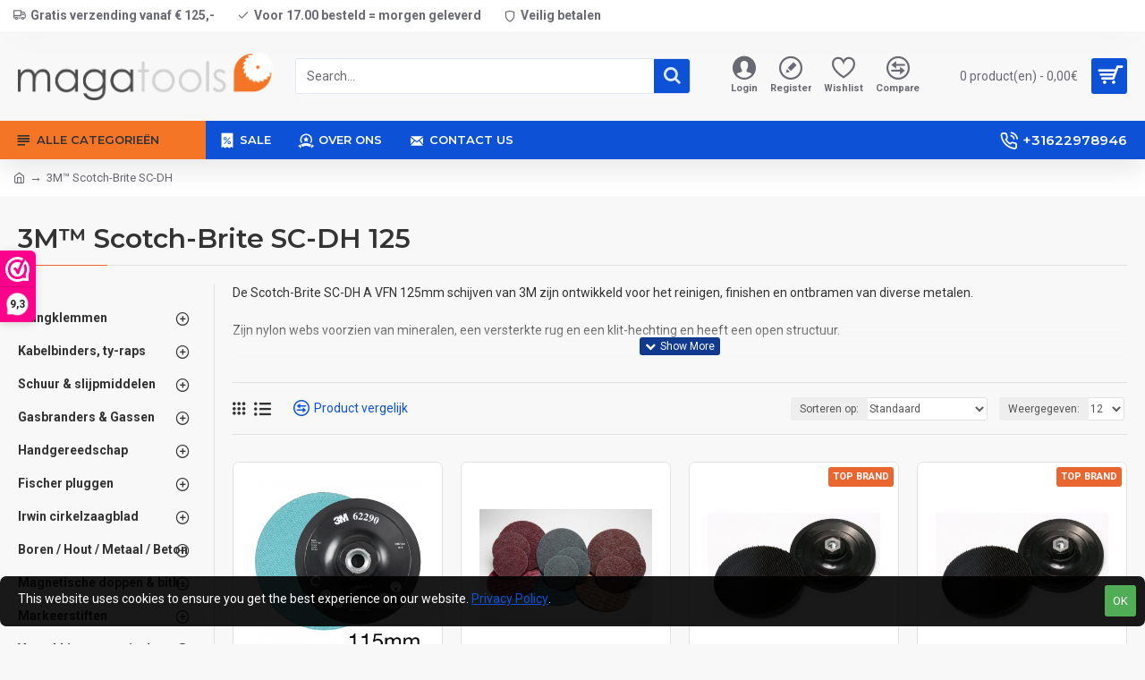

--- FILE ---
content_type: text/html; charset=utf-8
request_url: https://magatools.nl/3m-tm-scotch-brite-sc-dh-125/
body_size: 423056
content:
<!DOCTYPE html><html dir="ltr" lang="nl" class="desktop mac chrome chrome131 webkit oc20 is-guest store-0 skin-1 desktop-header-active mobile-sticky route-product-category category-570 layout-3 one-column column-left" data-jv="3.0.43" data-ov="2.3.0.2"><head typeof="og:website"><meta charset="UTF-8" /><meta name="viewport" content="width=device-width, initial-scale=1.0"><meta http-equiv="X-UA-Compatible" content="IE=edge"><title>3M™ Scotch-Brite SC-DH 125</title><base href="https://magatools.nl/" /><meta name="robots" content="index"><meta name="description" content="3M™ Scotch-Brite SC-DH 125" /><meta name="keywords" content="3M™ Scotch-Brite SC-DH 125" /><meta name="google-site-verification" content="6Ec-Iri2fYAWR-XT2CGM9SvTrc_Xw9kmocfHGRHDd44" /> <script>window['Journal'] = {"isPopup":false,"isPhone":false,"isTablet":false,"isDesktop":true,"filterScrollTop":false,"filterUrlValuesSeparator":",","countdownDay":"Day","countdownHour":"Hour","countdownMin":"Min","countdownSec":"Sec","globalPageColumnLeftTabletStatus":false,"globalPageColumnRightTabletStatus":false,"scrollTop":false,"scrollToTop":false,"notificationHideAfter":"2000","quickviewPageStyleCloudZoomStatus":true,"quickviewPageStyleAdditionalImagesCarousel":true,"quickviewPageStyleAdditionalImagesCarouselStyleSpeed":"500","quickviewPageStyleAdditionalImagesCarouselStyleAutoPlay":false,"quickviewPageStyleAdditionalImagesCarouselStylePauseOnHover":true,"quickviewPageStyleAdditionalImagesCarouselStyleDelay":"3000","quickviewPageStyleAdditionalImagesCarouselStyleLoop":false,"quickviewPageStyleAdditionalImagesHeightAdjustment":"5","quickviewPageStylePriceUpdate":true,"quickviewPageStyleOptionsSelect":"all","quickviewText":"Quickview","mobileHeaderOn":"tablet","subcategoriesCarouselStyleSpeed":"500","subcategoriesCarouselStyleAutoPlay":false,"subcategoriesCarouselStylePauseOnHover":true,"subcategoriesCarouselStyleDelay":"3000","subcategoriesCarouselStyleLoop":false,"productPageStyleImageCarouselStyleSpeed":"500","productPageStyleImageCarouselStyleAutoPlay":false,"productPageStyleImageCarouselStylePauseOnHover":true,"productPageStyleImageCarouselStyleDelay":"3000","productPageStyleImageCarouselStyleLoop":false,"productPageStyleCloudZoomStatus":true,"productPageStyleCloudZoomPosition":"inner","productPageStyleAdditionalImagesCarousel":true,"productPageStyleAdditionalImagesCarouselStyleSpeed":"500","productPageStyleAdditionalImagesCarouselStyleAutoPlay":false,"productPageStyleAdditionalImagesCarouselStylePauseOnHover":true,"productPageStyleAdditionalImagesCarouselStyleDelay":"3000","productPageStyleAdditionalImagesCarouselStyleLoop":false,"productPageStyleAdditionalImagesHeightAdjustment":"","productPageStylePriceUpdate":true,"productPageStyleOptionsSelect":"all","infiniteScrollStatus":true,"infiniteScrollOffset":"4","infiniteScrollLoadPrev":"Load Previous Products","infiniteScrollLoadNext":"Load Next Products","infiniteScrollLoading":"Loading...","infiniteScrollNoneLeft":"You have reached the end of the list.","headerHeight":"100","headerCompactHeight":"50","mobileMenuOn":"","searchStyleSearchAutoSuggestStatus":true,"searchStyleSearchAutoSuggestDescription":true,"headerMiniSearchDisplay":"default","stickyStatus":true,"stickyFullHomePadding":false,"stickyFullwidth":true,"stickyAt":"","stickyHeight":"","headerTopBarHeight":"35","topBarStatus":true,"headerType":"classic","headerMobileHeight":"60","headerMobileStickyStatus":true,"headerMobileTopBarVisibility":true,"headerMobileTopBarHeight":"30","checkoutUrl":"https:\/\/magatools.nl\/index.php?route=checkout\/checkout","currency_left":"","currency_right":"\u20ac","currency_decimal":",","currency_thousand":".","mobileFilterButtonText":"Filter Products","filterBase":"https:\/\/magatools.nl\/3m-tm-scotch-brite-sc-dh-125\/","notification":[{"m":137,"c":"017df752"}],"headerNotice":[{"m":289,"c":"6cce29ae"}],"columnsCount":1};</script> <script>(function(){if(Journal['isPhone']){return;}
var wrappers=['search','cart','cart-content','logo','language','currency'];var documentClassList=document.documentElement.classList;function extractClassList(){return['desktop','tablet','phone','desktop-header-active','mobile-header-active','mobile-menu-active'].filter(function(cls){return documentClassList.contains(cls);});}
function mqr(mqls,listener){Object.keys(mqls).forEach(function(k){mqls[k].addListener(listener);});listener();}
function mobileMenu(){console.warn('mobile menu!');var element=document.querySelector('#main-menu');var wrapper=document.querySelector('.mobile-main-menu-wrapper');if(element&&wrapper){wrapper.appendChild(element);}
var main_menu=document.querySelector('.main-menu');if(main_menu){main_menu.classList.add('accordion-menu');}
document.querySelectorAll('.main-menu .dropdown-toggle').forEach(function(element){element.classList.remove('dropdown-toggle');element.classList.add('collapse-toggle');element.removeAttribute('data-toggle');});document.querySelectorAll('.main-menu .dropdown-menu').forEach(function(element){element.classList.remove('dropdown-menu');element.classList.remove('j-dropdown');element.classList.add('collapse');});}
function desktopMenu(){console.warn('desktop menu!');var element=document.querySelector('#main-menu');var wrapper=document.querySelector('.desktop-main-menu-wrapper');if(element&&wrapper){wrapper.insertBefore(element,document.querySelector('#main-menu-2'));}
var main_menu=document.querySelector('.main-menu');if(main_menu){main_menu.classList.remove('accordion-menu');}
document.querySelectorAll('.main-menu .collapse-toggle').forEach(function(element){element.classList.add('dropdown-toggle');element.classList.remove('collapse-toggle');element.setAttribute('data-toggle','dropdown');});document.querySelectorAll('.main-menu .collapse').forEach(function(element){element.classList.add('dropdown-menu');element.classList.add('j-dropdown');element.classList.remove('collapse');});document.body.classList.remove('mobile-wrapper-open');}
function mobileHeader(){console.warn('mobile header!');Object.keys(wrappers).forEach(function(k){var element=document.querySelector('#'+wrappers[k]);var wrapper=document.querySelector('.mobile-'+wrappers[k]+'-wrapper');if(element&&wrapper){wrapper.appendChild(element);}
if(wrappers[k]==='cart-content'){if(element){element.classList.remove('j-dropdown');element.classList.remove('dropdown-menu');}}});var search=document.querySelector('#search');var cart=document.querySelector('#cart');if(search&&(Journal['searchStyle']==='full')){search.classList.remove('full-search');search.classList.add('mini-search');}
if(cart&&(Journal['cartStyle']==='full')){cart.classList.remove('full-cart');cart.classList.add('mini-cart')}}
function desktopHeader(){console.warn('desktop header!');Object.keys(wrappers).forEach(function(k){var element=document.querySelector('#'+wrappers[k]);var wrapper=document.querySelector('.desktop-'+wrappers[k]+'-wrapper');if(wrappers[k]==='cart-content'){if(element){element.classList.add('j-dropdown');element.classList.add('dropdown-menu');document.querySelector('#cart').appendChild(element);}}else{if(element&&wrapper){wrapper.appendChild(element);}}});var search=document.querySelector('#search');var cart=document.querySelector('#cart');if(search&&(Journal['searchStyle']==='full')){search.classList.remove('mini-search');search.classList.add('full-search');}
if(cart&&(Journal['cartStyle']==='full')){cart.classList.remove('mini-cart');cart.classList.add('full-cart');}
documentClassList.remove('mobile-cart-content-container-open');documentClassList.remove('mobile-main-menu-container-open');documentClassList.remove('mobile-overlay');}
function moveElements(classList){if(classList.includes('mobile-header-active')){mobileHeader();mobileMenu();}else if(classList.includes('mobile-menu-active')){desktopHeader();mobileMenu();}else{desktopHeader();desktopMenu();}}
var mqls={phone:window.matchMedia('(max-width: 768px)'),tablet:window.matchMedia('(max-width: 1023px)'),menu:window.matchMedia('(max-width: '+Journal['mobileMenuOn']+'px)')};mqr(mqls,function(){var oldClassList=extractClassList();if(Journal['isDesktop']){if(mqls.phone.matches){documentClassList.remove('desktop');documentClassList.remove('tablet');documentClassList.add('mobile');documentClassList.add('phone');}else if(mqls.tablet.matches){documentClassList.remove('desktop');documentClassList.remove('phone');documentClassList.add('mobile');documentClassList.add('tablet');}else{documentClassList.remove('mobile');documentClassList.remove('phone');documentClassList.remove('tablet');documentClassList.add('desktop');}
if(documentClassList.contains('phone')||(documentClassList.contains('tablet')&&Journal['mobileHeaderOn']==='tablet')){documentClassList.remove('desktop-header-active');documentClassList.add('mobile-header-active');}else{documentClassList.remove('mobile-header-active');documentClassList.add('desktop-header-active');}}
if(documentClassList.contains('desktop-header-active')&&mqls.menu.matches){documentClassList.add('mobile-menu-active');}else{documentClassList.remove('mobile-menu-active');}
var newClassList=extractClassList();if(oldClassList.join(' ')!==newClassList.join(' ')){if(document.readyState==='loading'){document.addEventListener('DOMContentLoaded',function(){moveElements(newClassList);});}else{moveElements(newClassList);}}});})();(function(){var cookies={};var style=document.createElement('style');var documentClassList=document.documentElement.classList;document.head.appendChild(style);document.cookie.split('; ').forEach(function(c){var cc=c.split('=');cookies[cc[0]]=cc[1];});if(Journal['popup']){for(var i in Journal['popup']){if(!cookies['p-'+Journal['popup'][i]['c']]){documentClassList.add('popup-open');documentClassList.add('popup-center');break;}}}
if(Journal['notification']){for(var i in Journal['notification']){if(cookies['n-'+Journal['notification'][i]['c']]){style.sheet.insertRule('.module-notification-'+Journal['notification'][i]['m']+'{ display:none }');}}}
if(Journal['headerNotice']){for(var i in Journal['headerNotice']){if(cookies['hn-'+Journal['headerNotice'][i]['c']]){style.sheet.insertRule('.module-header_notice-'+Journal['headerNotice'][i]['m']+'{ display:none }');}}}
if(Journal['layoutNotice']){for(var i in Journal['layoutNotice']){if(cookies['ln-'+Journal['layoutNotice'][i]['c']]){style.sheet.insertRule('.module-layout_notice-'+Journal['layoutNotice'][i]['m']+'{ display:none }');}}}})();</script> <link href="https://fonts.googleapis.com/css?family=Montserrat:700,400,600%7CRoboto:400,700&amp;subset=latin-ext" type="text/css" rel="stylesheet"/><link href="catalog/view/theme/journal3/assets/60a2e4e084a4fb540c911cf8b38aa7bd.css?v=3.0.43" type="text/css" rel="stylesheet" media="all" /><link href="https://magatools.nl/3m-tm-scotch-brite-sc-dh-125/" rel="canonical" />
 <script async src="https://www.googletagmanager.com/gtag/js?id=UA-106699896-3"></script> <script>window.dataLayer = window.dataLayer || [];
  function gtag(){dataLayer.push(arguments);}
  gtag('js', new Date());

  gtag('config', 'UA-106699896-3');</script><style>.blog-post .post-details .post-stats{white-space:nowrap;overflow-x:auto;overflow-y:hidden;-webkit-overflow-scrolling:touch;;color:rgba(105, 105, 115, 1);margin-top:15px;margin-bottom:35px}.blog-post .post-details .post-stats .p-category{flex-wrap:nowrap;display:inline-flex}.mobile .blog-post .post-details .post-stats{overflow-x:scroll}.blog-post .post-details .post-stats::-webkit-scrollbar{-webkit-appearance:none;height:1px;height:5px;width:5px}.blog-post .post-details .post-stats::-webkit-scrollbar-track{background-color:white}.blog-post .post-details .post-stats::-webkit-scrollbar-thumb{background-color:#999;background-color:rgba(233, 102, 49, 1)}.blog-post .post-details .post-stats .p-posted{display:inline-flex}.blog-post .post-details .post-stats .p-author{display:inline-flex}.blog-post .post-details .post-stats .p-date{display:inline-flex}.p-date-image{color:rgba(255, 255, 255, 1);font-weight:700;background:rgba(15, 58, 141, 1);margin:7px;border-radius:3px}.blog-post .post-details .post-stats .p-comment{display:inline-flex}.blog-post .post-details .post-stats .p-view{display:inline-flex}.post-details{padding-bottom:20px}.post-content>p{margin-bottom:10px}.post-content{font-size:15px;column-count:initial;column-gap:50px;column-rule-style:none}.post-image{display:block;text-align:left;float:none}.post-image
img{border-radius:10px;box-shadow:0 5px 50px -10px rgba(0, 0, 0, 0.05)}.blog-post
.tags{margin-top:15px;justify-content:flex-start;font-size:13px;font-weight:700;justify-content:center}.blog-post .tags a, .blog-post .tags-title{margin-right:8px;margin-bottom:8px}.blog-post .tags
b{display:none}.blog-post .tags
a{border-radius:10px;padding-right:8px;padding-left:8px;font-size:13px;color:rgba(230, 230, 230, 1);font-weight:400;text-decoration:none;background:rgba(44, 54, 64, 1)}.blog-post .tags a:hover{color:rgba(255,255,255,1);background:rgba(15,58,141,1)}.post-comments{margin-top:20px}.reply-btn.btn,.reply-btn.btn:visited{font-size:13px;color:rgba(255,255,255,1);font-weight:400;text-transform:uppercase}.reply-btn.btn:hover{color:rgba(255, 255, 255, 1) !important;background:rgba(13, 82, 214, 1) !important}.reply-btn.btn:active,.reply-btn.btn:hover:active,.reply-btn.btn:focus:active{color:rgba(255, 255, 255, 1) !important;background:rgba(15, 58, 141, 1) !important;box-shadow:inset 0 0 5px rgba(0,0,0,0.1)}.reply-btn.btn:focus{color:rgba(255, 255, 255, 1) !important;box-shadow:inset 0 0 5px rgba(0,0,0,0.1)}.reply-btn.btn{background:rgba(15, 58, 141, 1);border-width:2px;padding:13px;padding-right:18px;padding-left:18px;border-radius:3px !important}.desktop .reply-btn.btn:hover{box-shadow:0 10px 30px rgba(0,0,0,0.1)}.reply-btn.btn.btn.disabled::after{font-size:20px}.post-comment{margin-bottom:30px;padding-bottom:15px;border-width:0;border-bottom-width:1px;border-style:solid}.post-reply{margin-top:15px;margin-left:60px;padding-top:20px;border-width:0;border-top-width:1px;border-style:solid}.user-avatar{display:block;margin-right:15px;border-radius:50%}.module-blog_comments .side-image{display:block}.post-comment .user-name{font-size:18px;font-weight:700}.post-comment .user-data
div{font-size:12px}.post-comment .user-site::before{left:-1px}.post-comment .user-data .user-date{display:inline-flex}.post-comment .user-data .user-time{display:inline-flex}.comment-form .form-group:not(.required){display:flex}.user-data .user-site{display:inline-flex}.main-posts.post-grid .post-layout.swiper-slide{margin-right:20px;width:calc((100% - 3 * 20px) / 4 - 0.01px)}.main-posts.post-grid .post-layout:not(.swiper-slide){padding:10px;width:calc(100% / 4 - 0.01px)}.one-column #content .main-posts.post-grid .post-layout.swiper-slide{margin-right:20px;width:calc((100% - 2 * 20px) / 3 - 0.01px)}.one-column #content .main-posts.post-grid .post-layout:not(.swiper-slide){padding:10px;width:calc(100% / 3 - 0.01px)}.two-column #content .main-posts.post-grid .post-layout.swiper-slide{margin-right:20px;width:calc((100% - 1 * 20px) / 2 - 0.01px)}.two-column #content .main-posts.post-grid .post-layout:not(.swiper-slide){padding:10px;width:calc(100% / 2 - 0.01px)}.side-column .main-posts.post-grid .post-layout.swiper-slide{margin-right:20px;width:calc((100% - 0 * 20px) / 1 - 0.01px)}.side-column .main-posts.post-grid .post-layout:not(.swiper-slide){padding:10px;width:calc(100% / 1 - 0.01px)}.main-posts.post-grid{margin:-10px}.post-grid .post-thumb{background:rgba(255, 255, 255, 1);border-radius:7px}.desktop .post-grid .post-thumb:hover{box-shadow:0 10px 30px rgba(0, 0, 0, 0.1)}.post-grid .post-thumb:hover .image
img{transform:scale(1.15)}.post-grid .post-thumb
.caption{position:relative;bottom:auto;width:auto}.post-grid .post-thumb
.name{display:flex;width:auto;margin-left:auto;margin-right:auto;justify-content:center;margin-left:auto;margin-right:auto;margin-top:12px;margin-bottom:12px}.post-grid .post-thumb .name
a{white-space:nowrap;overflow:hidden;text-overflow:ellipsis;font-family:'Montserrat';font-weight:700;font-size:18px;color:rgba(58, 71, 84, 1)}.post-grid .post-thumb
.description{display:block;color:rgba(105, 105, 115, 1);text-align:center;padding-right:15px;padding-left:15px}.post-grid .post-thumb .button-group{display:flex;justify-content:center;padding:15px}.post-grid .post-thumb .btn-read-more::before{display:inline-block}.post-grid .post-thumb .btn-read-more::after{display:inline-block;content:'\e5c8' !important;font-family:icomoon !important}.post-grid .post-thumb .btn-read-more .btn-text{display:inline-block;padding:0
.4em}.post-grid .post-thumb .btn-read-more.btn, .post-grid .post-thumb .btn-read-more.btn:visited{font-size:12px;color:rgba(105, 105, 115, 1);text-transform:none}.post-grid .post-thumb .btn-read-more.btn:hover{color:rgba(233, 102, 49, 1) !important;background:none !important}.post-grid .post-thumb .btn-read-more.btn:active, .post-grid .post-thumb .btn-read-more.btn:hover:active, .post-grid .post-thumb .btn-read-more.btn:focus:active{color:rgba(233, 102, 49, 1) !important;background:none !important;box-shadow:none}.post-grid .post-thumb .btn-read-more.btn:focus{color:rgba(233, 102, 49, 1) !important;background:none;box-shadow:none}.post-grid .post-thumb .btn-read-more.btn{background:none;border-style:none;padding:3px;box-shadow:none}.desktop .post-grid .post-thumb .btn-read-more.btn:hover{box-shadow:none}.post-grid .post-thumb .btn-read-more.btn.btn.disabled::after{font-size:20px}.post-grid .post-thumb .post-stats{display:flex;justify-content:center;position:absolute;transform:translateY(-100%);width:100%;background:rgba(240, 242, 245, 0.9);padding:7px}.post-grid .post-thumb .post-stats .p-author{display:flex}.post-grid .post-thumb
.image{display:block}.post-grid .post-thumb .p-date{display:flex}.post-grid .post-thumb .post-stats .p-comment{display:flex}.post-grid .post-thumb .post-stats .p-view{display:flex}.post-list .post-layout:not(.swiper-slide){margin-bottom:40px}.post-list .post-thumb
.caption{flex-basis:200px;background:rgba(248, 248, 248, 1);padding:20px;padding-top:15px}.post-list .post-thumb
.image{display:block}.desktop .post-list .post-thumb:hover{box-shadow:0 15px 90px -10px rgba(0, 0, 0, 0.2)}.post-list .post-thumb:hover .image
img{transform:scale(1.15)}.post-list .post-thumb
.name{display:flex;width:auto;margin-left:auto;margin-right:auto;justify-content:flex-start;margin-left:0;margin-right:auto}.post-list .post-thumb .name
a{white-space:normal;overflow:visible;text-overflow:initial;font-family:'Montserrat';font-weight:700;font-size:22px;color:rgba(51, 51, 51, 1)}.desktop .post-list .post-thumb .name a:hover{color:rgba(233, 102, 49, 1)}.post-list .post-thumb
.description{display:block;color:rgba(139, 145, 152, 1);padding-top:5px;padding-bottom:5px;margin-bottom:10px}.post-list .post-thumb .button-group{display:flex;justify-content:flex-start}.post-list .post-thumb .btn-read-more::before{display:inline-block}.post-list .post-thumb .btn-read-more .btn-text{display:inline-block;padding:0
.4em}.post-list .post-thumb .btn-read-more::after{content:'\e5c8' !important;font-family:icomoon !important}.post-list .post-thumb .btn-read-more.btn, .post-list .post-thumb .btn-read-more.btn:visited{font-size:13px;color:rgba(44, 54, 64, 1);font-weight:400;text-transform:uppercase}.post-list .post-thumb .btn-read-more.btn:hover{color:rgba(255, 255, 255, 1) !important;background:rgba(13, 82, 214, 1) !important}.post-list .post-thumb .btn-read-more.btn:active, .post-list .post-thumb .btn-read-more.btn:hover:active, .post-list .post-thumb .btn-read-more.btn:focus:active{color:rgba(255, 255, 255, 1) !important;background:rgba(15, 58, 141, 1) !important;border-color:rgba(15, 58, 141, 1) !important;box-shadow:inset 0 0 5px rgba(0, 0, 0, 0.1)}.post-list .post-thumb .btn-read-more.btn:focus{color:rgba(255, 255, 255, 1) !important;box-shadow:inset 0 0 5px rgba(0, 0, 0, 0.1)}.post-list .post-thumb .btn-read-more.btn{background:none;border-width:1px;border-style:solid;border-color:rgba(105, 105, 115, 1);padding:12px;padding-right:15px;padding-left:15px}.post-list .post-thumb .btn-read-more.btn:hover, .post-list .post-thumb .btn-read-more.btn:active:hover{border-color:rgba(13, 82, 214, 1)}.desktop .post-list .post-thumb .btn-read-more.btn:hover{box-shadow:0 10px 30px rgba(0, 0, 0, 0.1)}.post-list .post-thumb .btn-read-more.btn.btn.disabled::after{font-size:20px}.post-list .post-thumb .post-stats{display:flex;font-size:14px;color:rgba(139, 145, 152, 1);justify-content:flex-start;margin-bottom:10px}.post-list .post-thumb .post-stats .p-author::before{font-size:13px}.post-list .post-thumb .post-stats .p-author{display:block}.post-list .post-thumb .p-date{display:flex}.post-list .post-thumb .post-stats .p-comment{display:block}.post-list .post-thumb .post-stats .p-view{display:flex}.blog-feed
span{display:block;color:rgba(105, 105, 115, 1) !important}.blog-feed{display:inline-flex;margin-right:30px;margin-top:-5px}.blog-feed::before{content:'\f143' !important;font-family:icomoon !important;font-size:14px;color:rgba(233,102,49,1)}.countdown{font-family:'Montserrat';font-weight:400;font-size:15px;color:rgba(51, 51, 51, 1);background:rgba(240, 242, 245, 1);border-radius:3px;width:90%}.countdown div
span{color:rgba(105,105,115,1)}.countdown>div{border-style:solid;border-color:rgba(226, 226, 226, 1)}.boxed-layout .site-wrapper{overflow:hidden}.boxed-layout
.header{padding:0
20px}.boxed-layout
.breadcrumb{padding-left:20px;padding-right:20px}.wrapper, .mega-menu-content, .site-wrapper > .container, .grid-cols,.desktop-header-active .is-sticky .header .desktop-main-menu-wrapper,.desktop-header-active .is-sticky .sticky-fullwidth-bg,.boxed-layout .site-wrapper, .breadcrumb, .title-wrapper, .page-title > span,.desktop-header-active .header .top-bar,.desktop-header-active .header .mid-bar,.desktop-main-menu-wrapper{max-width:1280px}.desktop-main-menu-wrapper .main-menu>.j-menu>.first-dropdown::before{transform:translateX(calc(0px - (100vw - 1280px) / 2))}html[dir='rtl'] .desktop-main-menu-wrapper .main-menu>.j-menu>.first-dropdown::before{transform:none;right:calc(0px - (100vw - 1280px) / 2)}.desktop-main-menu-wrapper .main-menu>.j-menu>.first-dropdown.mega-custom::before{transform:translateX(calc(0px - (200vw - 1280px) / 2))}html[dir='rtl'] .desktop-main-menu-wrapper .main-menu>.j-menu>.first-dropdown.mega-custom::before{transform:none;right:calc(0px - (200vw - 1280px) / 2)}body{background:rgba(248,248,248,1);font-family:'Roboto';font-weight:400;font-size:14px;line-height:1.5;-webkit-font-smoothing:antialiased}#content{padding-bottom:20px}.column-left
#content{padding-left:30px}.column-right
#content{padding-right:30px}.side-column{max-width:320px;padding:30px;padding-top:0px;padding-left:0px}.one-column
#content{max-width:calc(100% - 320px)}.two-column
#content{max-width:calc(100% - 320px * 2)}#column-left{border-width:0;border-right-width:1px;border-style:solid;border-color:rgba(226,226,226,1)}#column-right{border-width:0;border-left-width:1px;border-style:solid;border-color:rgba(226,226,226,1);padding:30px;padding-top:0px;padding-right:0px}.page-title{display:block}.dropdown.drop-menu>.j-dropdown{left:0;right:auto;transform:translate3d(0,-10px,0)}.dropdown.drop-menu.animating>.j-dropdown{left:0;right:auto;transform:none}.dropdown.drop-menu>.j-dropdown::before{left:10px;right:auto;transform:translateX(0)}.dropdown.dropdown .j-menu .dropdown>a>.count-badge{margin-right:0}.dropdown.dropdown .j-menu .dropdown>a>.count-badge+.open-menu+.menu-label{margin-left:7px}.dropdown.dropdown .j-menu .dropdown>a::after{display:block}.dropdown.dropdown .j-menu>li>a{font-size:14px;color:rgba(58, 71, 84, 1);font-weight:400;background:rgba(255, 255, 255, 1);padding:10px;padding-left:15px}.dropdown.dropdown .j-menu .links-text{white-space:normal;overflow:visible;text-overflow:initial}.dropdown.dropdown .j-menu>li>a::before{margin-right:7px;min-width:20px;font-size:18px}.desktop .dropdown.dropdown .j-menu > li:hover > a, .dropdown.dropdown .j-menu>li.active>a{background:rgba(240, 242, 245, 1)}.dropdown.dropdown .j-menu > li > a, .dropdown.dropdown.accordion-menu .menu-item > a + div, .dropdown.dropdown .accordion-menu .menu-item>a+div{border-style:none}.dropdown.dropdown .j-menu a .count-badge{display:none;position:relative}.dropdown.dropdown:not(.mega-menu) .j-dropdown{min-width:200px}.dropdown.dropdown:not(.mega-menu) .j-menu{box-shadow:30px 40px 90px -10px rgba(0, 0, 0, 0.2)}.dropdown.dropdown .j-dropdown::before{display:block;border-bottom-color:rgba(255,255,255,1);margin-left:7px;margin-top:-10px}legend{font-family:'Montserrat';font-weight:600;font-size:17px;margin-bottom:15px;white-space:normal;overflow:visible;text-overflow:initial;font-family:'Montserrat';font-weight:600;font-size:17px;margin-bottom:15px;white-space:normal;overflow:visible;text-overflow:initial}legend::after{content:'';display:block;position:relative;margin-top:10px;content:'';display:block;position:relative;margin-top:10px}legend.page-title>span::after{content:'';display:block;position:relative;margin-top:10px;content:'';display:block;position:relative;margin-top:10px}legend::after,legend.page-title>span::after{width:50px;height:1px;background:rgba(233,102,49,1);width:50px;height:1px;background:rgba(233,102,49,1)}.title{font-family:'Montserrat';font-weight:600;font-size:17px;margin-bottom:15px;white-space:normal;overflow:visible;text-overflow:initial}.title::after{content:'';display:block;position:relative;margin-top:10px}.title.page-title>span::after{content:'';display:block;position:relative;margin-top:10px}.title::after,.title.page-title>span::after{width:50px;height:1px;background:rgba(233, 102, 49, 1)}html:not(.popup) .page-title{font-size:30px;border-width:0;border-bottom-width:1px;border-style:solid;border-color:rgba(226, 226, 226, 1);margin-top:30px;margin-bottom:30px;white-space:normal;overflow:visible;text-overflow:initial}html:not(.popup) .page-title::after{content:'';display:block;position:relative;margin-top:10px}html:not(.popup) .page-title.page-title>span::after{content:'';display:block;position:relative;margin-top:10px}html:not(.popup) .page-title::after, html:not(.popup) .page-title.page-title>span::after{width:100px;height:1px;background:rgba(233,102,49,1)}.grid-col::before{display:none !important}.menu-label{color:rgba(255,255,255,1);font-weight:400;text-transform:none;background:rgba(233,102,49,1);padding:1px;padding-right:5px;padding-left:5px}.btn,.btn:visited{font-size:13px;color:rgba(255,255,255,1);font-weight:400;text-transform:uppercase}.btn:hover{color:rgba(255, 255, 255, 1) !important;background:rgba(13, 82, 214, 1) !important}.btn:active,.btn:hover:active,.btn:focus:active{color:rgba(255, 255, 255, 1) !important;background:rgba(15, 58, 141, 1) !important;box-shadow:inset 0 0 5px rgba(0,0,0,0.1)}.btn:focus{color:rgba(255, 255, 255, 1) !important;box-shadow:inset 0 0 5px rgba(0,0,0,0.1)}.btn{background:rgba(15, 58, 141, 1);border-width:2px;padding:13px;padding-right:18px;padding-left:18px;border-radius:3px !important}.desktop .btn:hover{box-shadow:0 10px 30px rgba(0,0,0,0.1)}.btn.btn.disabled::after{font-size:20px}.btn-secondary.btn{background:rgba(13,82,214,1)}.btn-secondary.btn:hover{background:rgba(15, 58, 141, 1) !important}.btn-secondary.btn.btn.disabled::after{font-size:20px}.btn-success.btn{background:rgba(80,173,85,1)}.btn-success.btn:hover{background:rgba(13, 82, 214, 1) !important}.btn-success.btn.btn.disabled::after{font-size:20px}.btn-danger.btn{background:rgba(221,14,28,1)}.btn-danger.btn:hover{background:rgba(13, 82, 214, 1) !important}.btn-danger.btn.btn.disabled::after{font-size:20px}.btn-warning.btn{background:rgba(233,102,49,1)}.btn-warning.btn:hover{background:rgba(13, 82, 214, 1) !important}.btn-warning.btn.btn.disabled::after{font-size:20px}.btn-info.btn{background:rgba(105,105,115,1)}.btn-info.btn:hover{background:rgba(13, 82, 214, 1) !important}.btn-info.btn.btn.disabled::after{font-size:20px}.btn-light.btn,.btn-light.btn:visited{color:rgba(51,51,51,1)}.btn-light.btn{background:rgba(238,238,238,1)}.btn-light.btn:hover{background:rgba(226, 226, 226, 1) !important}.btn-light.btn.btn.disabled::after{font-size:20px}.btn-dark.btn{background:rgba(44,54,64,1)}.btn-dark.btn:hover{background:rgba(58, 71, 84, 1) !important}.btn-dark.btn.btn.disabled::after{font-size:20px}.buttons{margin-top:20px;font-size:12px}.buttons .pull-right .btn, .buttons .pull-right .btn:visited{font-size:13px;color:rgba(255, 255, 255, 1);font-weight:400;text-transform:uppercase}.buttons .pull-right .btn:hover{color:rgba(255, 255, 255, 1) !important;background:rgba(13, 82, 214, 1) !important}.buttons .pull-right .btn:active, .buttons .pull-right .btn:hover:active, .buttons .pull-right .btn:focus:active{color:rgba(255, 255, 255, 1) !important;background:rgba(15, 58, 141, 1) !important;box-shadow:inset 0 0 5px rgba(0, 0, 0, 0.1)}.buttons .pull-right .btn:focus{color:rgba(255, 255, 255, 1) !important;box-shadow:inset 0 0 5px rgba(0, 0, 0, 0.1)}.buttons .pull-right
.btn{background:rgba(15, 58, 141, 1);border-width:2px;padding:13px;padding-right:18px;padding-left:18px;border-radius:3px !important}.desktop .buttons .pull-right .btn:hover{box-shadow:0 10px 30px rgba(0, 0, 0, 0.1)}.buttons .pull-right .btn.btn.disabled::after{font-size:20px}.buttons .pull-left
.btn{background:rgba(13, 82, 214, 1)}.buttons .pull-left .btn:hover{background:rgba(15, 58, 141, 1) !important}.buttons .pull-left .btn.btn.disabled::after{font-size:20px}.buttons>div{flex:1;width:auto;flex-basis:0}.buttons > div
.btn{width:100%}.buttons .pull-left{margin-right:0}.buttons>div+div{padding-left:20px}.buttons .pull-right:only-child{flex:1;margin:0
0 0 auto}.buttons .pull-right:only-child
.btn{width:100%}.buttons input+.btn{margin-top:5px}.buttons input[type=checkbox]{margin-right:7px !important;margin-left:3px !important}.tags{margin-top:15px;justify-content:flex-start;font-size:13px;font-weight:700}.tags a,.tags-title{margin-right:8px;margin-bottom:8px}.tags
b{display:none}.tags
a{border-radius:10px;padding-right:8px;padding-left:8px;font-size:13px;color:rgba(230, 230, 230, 1);font-weight:400;text-decoration:none;background:rgba(44, 54, 64, 1)}.tags a:hover{color:rgba(255,255,255,1);background:rgba(15,58,141,1)}.nav-tabs>li>a,.nav-tabs>li.active>a,.nav-tabs>li.active>a:hover,.nav-tabs>li.active>a:focus{font-family:'Montserrat';font-weight:600;font-size:14px;color:rgba(139, 145, 152, 1);text-transform:uppercase}.desktop .nav-tabs>li:hover>a,.nav-tabs>li.active>a{color:rgba(51,51,51,1)}.nav-tabs>li.active>a,.nav-tabs>li.active>a:hover,.nav-tabs>li.active>a:focus{color:rgba(51,51,51,1)}.nav-tabs>li{border-width:0;border-bottom-width:1px;border-style:solid;border-color:rgba(0,0,0,0);flex-grow:0}.nav-tabs>li.active{border-color:rgba(233,102,49,1)}.nav-tabs>li.active::after{display:none;border-top-width:10px}.nav-tabs>li>a{justify-content:center;white-space:nowrap;padding:0px;padding-bottom:8px}.nav-tabs>li>a::before{font-size:18px}.nav-tabs{display:flex;justify-content:flex-start;flex-wrap:nowrap;overflow-x:auto;overflow-y:hidden;-webkit-overflow-scrolling:touch;;min-width:50px}.nav-tabs>li:not(:last-child){margin-right:20px}.mobile .nav-tabs{overflow-x:scroll}.nav-tabs::-webkit-scrollbar{-webkit-appearance:none;height:1px;height:1px;width:1px}.nav-tabs::-webkit-scrollbar-track{background-color:white;background-color:rgba(238,238,238,1)}.nav-tabs::-webkit-scrollbar-thumb{background-color:#999;background-color:rgba(139,145,152,1)}.tab-container::before{display:none}.tab-content{padding-top:20px}.tab-container{display:block}.tab-container .nav-tabs{flex-direction:row}.alert{margin-bottom:20px}.breadcrumb{display:block !important;text-align:left;background:rgba(255,255,255,1);padding:10px;padding-left:0px;white-space:nowrap}.breadcrumb::before{background:rgba(255, 255, 255, 1)}.breadcrumb li:first-of-type a i::before{content:'\eb69' !important;font-family:icomoon !important;top:1px}.breadcrumb
a{font-size:13px;color:rgba(105, 105, 115, 1)}.breadcrumb li:last-of-type
a{color:rgba(105,105,115,1)}.breadcrumb>li+li:before{content:'→';color:rgba(105, 105, 115, 1);top:1px}.mobile
.breadcrumb{overflow-x:scroll}.breadcrumb::-webkit-scrollbar{-webkit-appearance:none;height:1px;height:1px;width:1px}.breadcrumb::-webkit-scrollbar-track{background-color:white}.breadcrumb::-webkit-scrollbar-thumb{background-color:#999;background-color:rgba(233, 102, 49, 1)}.panel-group .panel-heading a::before{content:'\f067' !important;font-family:icomoon !important;margin-right:3px;order:10}.desktop .panel-group .panel-heading:hover a::before{color:rgba(13, 82, 214, 1)}.panel-group .panel-active .panel-heading a::before{content:'\f068' !important;font-family:icomoon !important;color:rgba(15, 58, 141, 1)}.panel-group .panel-heading
a{justify-content:space-between;font-family:'Montserrat';font-weight:600;color:rgba(105, 105, 115, 1);text-transform:uppercase;padding:15px;padding-right:5px;padding-left:0px}.panel-group .panel-heading:hover
a{color:rgba(13, 82, 214, 1)}.panel-group .panel-active .panel-heading:hover a, .panel-group .panel-active .panel-heading
a{color:rgba(15, 58, 141, 1)}.panel-group .panel-heading{border-width:0;border-top-width:1px;border-style:solid;border-color:rgba(226, 226, 226, 1)}.panel-group .panel:first-child .panel-heading{border-width:0px}.panel-group .panel-body{padding-bottom:20px}body h1, body h2, body h3, body h4, body h5, body
h6{font-family:'Montserrat';font-weight:600}body
a{color:rgba(13, 82, 214, 1);text-decoration:underline;display:inline-block}body a:hover{color:rgba(233, 102, 49, 1);text-decoration:none}body
p{margin-bottom:15px}body
h1{margin-bottom:20px}body
h2{font-size:30px;margin-bottom:15px}body
h3{margin-bottom:15px}body
h4{text-transform:uppercase;margin-bottom:15px}body
h5{font-size:22px;color:rgba(139, 145, 152, 1);font-weight:400;margin-bottom:20px}body
h6{font-size:15px;color:rgba(255, 255, 255, 1);text-transform:uppercase;background:rgba(233, 102, 49, 1);padding:10px;padding-top:7px;padding-bottom:7px;margin-top:5px;margin-bottom:15px;display:inline-block}body
blockquote{font-size:17px;font-weight:400;padding-left:20px;margin-top:20px;margin-bottom:20px;border-width:0;border-left-width:5px;border-style:solid;border-color:rgba(233, 102, 49, 1);float:none;display:flex;flex-direction:column;max-width:500px}body blockquote::before{margin-left:initial;margin-right:auto;float:none;content:'\e9af' !important;font-family:icomoon !important;font-size:45px;color:rgba(15, 58, 141, 1);margin-right:10px;margin-bottom:10px}body
hr{margin-top:20px;margin-bottom:20px;border-width:0;border-top-width:1px;border-style:solid;border-color:rgba(226, 226, 226, 1);overflow:hidden}body .drop-cap{font-family:'Roboto' !important;font-weight:700 !important;font-size:70px !important;font-family:Georgia,serif;font-weight:700;margin-right:8px}body .amp::before{content:'\e901' !important;font-family:icomoon !important;font-size:25px;top:5px}body .video-responsive{margin:0px;margin-bottom:20px}.count-badge{font-family:'Roboto';font-weight:400;font-size:11px;color:rgba(255,255,255,1);background:rgba(221,14,28,1);border-width:2px;border-style:solid;border-color:rgba(248,248,248,1);border-radius:50px}.count-zero{display:none !important}.product-label
b{font-size:11px;color:rgba(255, 255, 255, 1);font-weight:700;text-transform:uppercase;background:rgba(13, 82, 214, 1);border-radius:3px;padding:5px;padding-bottom:6px}.product-label.product-label-default
b{min-width:45px}.tooltip-inner{font-size:12px;color:rgba(255, 255, 255, 1);background:rgba(13, 82, 214, 1);border-radius:3px;box-shadow:0 -10px 30px -5px rgba(0, 0, 0, 0.15)}.tooltip.top .tooltip-arrow{border-top-color:rgba(13, 82, 214, 1)}.tooltip.right .tooltip-arrow{border-right-color:rgba(13, 82, 214, 1)}.tooltip.bottom .tooltip-arrow{border-bottom-color:rgba(13, 82, 214, 1)}.tooltip.left .tooltip-arrow{border-left-color:rgba(13, 82, 214, 1)}table
td{color:rgba(105, 105, 115, 1);background:rgba(255, 255, 255, 1);padding:12px
!important}table tbody tr:nth-child(even) td{background:rgba(250,250,250,1)}table{border-width:1px !important;border-style:solid !important;border-color:rgba(226, 226, 226, 1) !important}table thead
td{font-size:12px;font-weight:700;text-transform:uppercase;background:rgba(238, 238, 238, 1)}table thead td, table thead
th{border-width:0 !important;border-top-width:1px !important;border-bottom-width:1px !important;border-style:solid !important;border-color:rgba(226, 226, 226, 1) !important}table tfoot
td{background:rgba(238, 238, 238, 1)}table tfoot td, table tfoot
th{border-width:0 !important;border-top-width:1px !important;border-style:solid !important;border-color:rgba(226, 226, 226, 1) !important}.table-responsive{border-width:1px;border-style:solid;border-color:rgba(226,226,226,1)}.table-responsive>table{border-width:0px !important}.table-responsive::-webkit-scrollbar-thumb{background-color:rgba(233,102,49,1);border-radius:5px}.table-responsive::-webkit-scrollbar{height:1px;width:1px}.has-error{color:rgba(221, 14, 28, 1) !important}.form-group .control-label{max-width:150px;padding-top:7px;padding-bottom:5px;justify-content:flex-start}.has-error .form-control{border-style:solid !important;border-color:rgba(221, 14, 28, 1) !important}.required .control-label::after, .required .control-label+div::before{font-size:17px;color:rgba(221,14,28,1);margin-top:3px}.form-group{margin-bottom:8px}.required.has-error .control-label::after, .required.has-error .control-label+div::before{color:rgba(221, 14, 28, 1) !important}input.form-control{background:rgba(255, 255, 255, 1) !important;border-width:1px !important;border-style:solid !important;border-color:rgba(226, 226, 226, 1) !important;border-radius:3px !important;max-width:500px;height:38px}input.form-control:hover{box-shadow:0 5px 50px -10px rgba(0,0,0,0.05)}input.form-control:focus{box-shadow:inset 0 0 5px rgba(0,0,0,0.1)}textarea.form-control{background:rgba(255, 255, 255, 1) !important;border-width:1px !important;border-style:solid !important;border-color:rgba(226, 226, 226, 1) !important;border-radius:3px !important;height:100px}textarea.form-control:hover{box-shadow:0 5px 50px -10px rgba(0,0,0,0.05)}textarea.form-control:focus{box-shadow:inset 0 0 5px rgba(0,0,0,0.1)}select.form-control{background:rgba(255, 255, 255, 1) !important;border-width:1px !important;border-style:solid !important;border-color:rgba(226, 226, 226, 1) !important;border-radius:3px !important;max-width:500px}select.form-control:hover{box-shadow:0 5px 50px -10px rgba(0,0,0,0.05)}select.form-control:focus{box-shadow:inset 0 0 5px rgba(0,0,0,0.1)}.radio{width:100%}.checkbox{width:100%}.input-group .input-group-btn
.btn{min-width:36px;padding:12px;min-height:36px;margin-left:5px}.product-option-file .btn i::before{content:'\ebd8' !important;font-family:icomoon !important}.stepper input.form-control{background:rgba(255, 255, 255, 1) !important;border-width:0px !important}.stepper{width:50px;height:36px;border-style:solid;border-color:rgba(105, 105, 115, 1);border-radius:3px}.stepper span
i{color:rgba(105,105,115,1);background-color:rgba(238,238,238,1)}.pagination-results{font-size:13px;letter-spacing:1px;margin-top:20px;justify-content:flex-start}.pagination-results .text-right{display:block}.pagination>li>a:hover{color:rgba(255,255,255,1)}.pagination>li.active>span,.pagination>li.active>span:hover,.pagination>li>a:focus{color:rgba(255,255,255,1)}.pagination>li{background:rgba(248,248,248,1);border-radius:3px}.pagination>li>a,.pagination>li>span{padding:5px;padding-right:6px;padding-left:6px}.pagination>li:hover{background:rgba(15,58,141,1)}.pagination>li.active{background:rgba(15, 58, 141, 1)}.pagination > li:first-child a::before, .pagination > li:last-child a::before{content:'\e940' !important;font-family:icomoon !important}.pagination > li .prev::before, .pagination > li .next::before{content:'\e93e' !important;font-family:icomoon !important}.pagination>li:not(:first-of-type){margin-left:5px}.rating .fa-stack{font-size:13px;width:1.2em}.rating .fa-star, .rating .fa-star+.fa-star-o{color:rgba(254,212,48,1)}.popup-inner-body{max-height:calc(100vh - 50px * 2)}.popup-container{max-width:calc(100% - 20px * 2)}.popup-bg{background:rgba(0,0,0,0.75)}.popup-body,.popup{background:rgba(255, 255, 255, 1)}.popup-content, .popup .site-wrapper{padding:20px}.popup-body{border-radius:3px;box-shadow:0 15px 90px -10px rgba(0, 0, 0, 0.2)}.popup-container .popup-close::before{content:'\e981' !important;font-family:icomoon !important;font-size:18px}.popup-close{width:30px;height:30px;margin-right:10px;margin-top:35px}.popup-container>.btn,.popup-container>.btn:visited{font-size:12px;color:rgba(105,105,115,1);text-transform:none}.popup-container>.btn:hover{color:rgba(233, 102, 49, 1) !important;background:none !important}.popup-container>.btn:active,.popup-container>.btn:hover:active,.popup-container>.btn:focus:active{color:rgba(233, 102, 49, 1) !important;background:none !important;box-shadow:none}.popup-container>.btn:focus{color:rgba(233, 102, 49, 1) !important;background:none;box-shadow:none}.popup-container>.btn{background:none;border-style:none;padding:3px;box-shadow:none}.desktop .popup-container>.btn:hover{box-shadow:none}.popup-container>.btn.btn.disabled::after{font-size:20px}.scroll-top i::before{border-radius:3px;content:'\e5d8' !important;font-family:icomoon !important;font-size:25px;color:rgba(255, 255, 255, 1);background:rgba(15, 58, 141, 1);padding:7px}.scroll-top:hover i::before{background:rgba(233,102,49,1)}.scroll-top{left:auto;right:10px;transform:translateX(0);;margin-left:10px;margin-right:10px;margin-bottom:10px}.journal-loading > i::before, .ias-spinner > i::before, .lg-outer .lg-item::after,.btn.disabled::after{content:'\eb75' !important;font-family:icomoon !important;font-size:25px}.journal-loading > .fa-spin, .lg-outer .lg-item::after,.btn.disabled::after{animation:fa-spin infinite linear;;animation-duration:1200ms}.btn-cart::before,.fa-shopping-cart::before{content:'\e99b' !important;font-family:icomoon !important}.btn-wishlist::before{content:'\eb67' !important;font-family:icomoon !important}.btn-compare::before,.compare-btn::before{content:'\eab6' !important;font-family:icomoon !important}.fa-refresh::before{content:'\f021' !important;font-family:icomoon !important}.fa-times-circle::before,.fa-times::before,.reset-filter::before,.notification-close::before,.popup-close::before,.hn-close::before{content:'\e5cd' !important;font-family:icomoon !important}.p-author::before{content:'\eadc' !important;font-family:icomoon !important;font-size:11px;margin-right:5px}.p-date::before{content:'\f133' !important;font-family:icomoon !important;margin-right:5px}.p-time::before{content:'\eb29' !important;font-family:icomoon !important;margin-right:5px}.p-comment::before{content:'\f27a' !important;font-family:icomoon !important;margin-right:5px}.p-view::before{content:'\f06e' !important;font-family:icomoon !important;margin-right:5px}.p-category::before{content:'\f022' !important;font-family:icomoon !important;margin-right:5px}.user-site::before{content:'\e321' !important;font-family:icomoon !important;left:-1px;margin-right:5px}.desktop ::-webkit-scrollbar{width:10px}.desktop ::-webkit-scrollbar-track{background:rgba(238, 238, 238, 1)}.desktop ::-webkit-scrollbar-thumb{background:rgba(139,145,152,1);border-width:3px;border-style:solid;border-color:rgba(238,238,238,1);border-radius:10px}.expand-content{max-height:70px}.block-expand.btn,.block-expand.btn:visited{font-size:12px;font-weight:400;text-transform:none}.block-expand.btn{padding:2px;padding-right:6px;padding-left:6px;min-width:20px;min-height:20px}.desktop .block-expand.btn:hover{box-shadow:0 5px 30px -5px rgba(0,0,0,0.25)}.block-expand.btn:active,.block-expand.btn:hover:active,.block-expand.btn:focus:active{box-shadow:inset 0 0 20px rgba(0,0,0,0.25)}.block-expand.btn:focus{box-shadow:inset 0 0 20px rgba(0,0,0,0.25)}.block-expand.btn.btn.disabled::after{font-size:20px}.block-expand::after{content:'Show More'}.block-expanded .block-expand::after{content:'Show Less'}.block-expand::before{content:'\f078' !important;font-family:icomoon !important;margin-right:5px}.block-expanded .block-expand::before{content:'\f077' !important;font-family:icomoon !important}.block-expand-overlay{background:linear-gradient(to bottom, transparent, rgba(248, 248, 248, 1))}.safari .block-expand-overlay{background:linear-gradient(to bottom, rgba(255,255,255,0), rgba(248, 248, 248, 1))}.iphone .block-expand-overlay{background:linear-gradient(to bottom, rgba(255,255,255,0), rgba(248, 248, 248, 1))}.ipad .block-expand-overlay{background:linear-gradient(to bottom,rgba(255,255,255,0),rgba(248,248,248,1))}.old-browser{color:rgba(68, 68, 68, 1);background:rgba(255, 255, 255, 1)}.j-loader .journal-loading>i::before{margin-top:-2px}.notification-cart.notification{max-width:400px;margin:20px;margin-bottom:0px;padding:10px;background:rgba(255, 255, 255, 1);border-radius:7px;box-shadow:0 15px 90px -10px rgba(0, 0, 0, 0.2);color:rgba(105, 105, 115, 1)}.notification-cart .notification-close{display:block;width:25px;height:25px;margin-right:5px;margin-top:5px}.notification-cart .notification-close::before{content:'\e5cd' !important;font-family:icomoon !important;font-size:20px}.notification-cart .notification-close.btn, .notification-cart .notification-close.btn:visited{font-size:12px;color:rgba(105, 105, 115, 1);text-transform:none}.notification-cart .notification-close.btn:hover{color:rgba(233, 102, 49, 1) !important;background:none !important}.notification-cart .notification-close.btn:active, .notification-cart .notification-close.btn:hover:active, .notification-cart .notification-close.btn:focus:active{color:rgba(233, 102, 49, 1) !important;background:none !important;box-shadow:none}.notification-cart .notification-close.btn:focus{color:rgba(233, 102, 49, 1) !important;background:none;box-shadow:none}.notification-cart .notification-close.btn{background:none;border-style:none;padding:3px;box-shadow:none}.desktop .notification-cart .notification-close.btn:hover{box-shadow:none}.notification-cart .notification-close.btn.btn.disabled::after{font-size:20px}.notification-cart
img{display:block;margin-right:10px;margin-bottom:10px}.notification-cart .notification-buttons{display:flex;padding:10px;margin:-10px;margin-top:5px}.notification-cart .notification-view-cart{display:inline-flex;flex-grow:1}.notification-cart .notification-checkout{display:inline-flex;flex-grow:1;margin-left:10px}.notification-cart .notification-checkout::after{content:'\e5c8' !important;font-family:icomoon !important;margin-left:5px}.notification-wishlist.notification{max-width:400px;margin:20px;margin-bottom:0px;padding:10px;background:rgba(255, 255, 255, 1);border-radius:7px;box-shadow:0 15px 90px -10px rgba(0, 0, 0, 0.2);color:rgba(105, 105, 115, 1)}.notification-wishlist .notification-close{display:block;width:25px;height:25px;margin-right:5px;margin-top:5px}.notification-wishlist .notification-close::before{content:'\e5cd' !important;font-family:icomoon !important;font-size:20px}.notification-wishlist .notification-close.btn, .notification-wishlist .notification-close.btn:visited{font-size:12px;color:rgba(105, 105, 115, 1);text-transform:none}.notification-wishlist .notification-close.btn:hover{color:rgba(233, 102, 49, 1) !important;background:none !important}.notification-wishlist .notification-close.btn:active, .notification-wishlist .notification-close.btn:hover:active, .notification-wishlist .notification-close.btn:focus:active{color:rgba(233, 102, 49, 1) !important;background:none !important;box-shadow:none}.notification-wishlist .notification-close.btn:focus{color:rgba(233, 102, 49, 1) !important;background:none;box-shadow:none}.notification-wishlist .notification-close.btn{background:none;border-style:none;padding:3px;box-shadow:none}.desktop .notification-wishlist .notification-close.btn:hover{box-shadow:none}.notification-wishlist .notification-close.btn.btn.disabled::after{font-size:20px}.notification-wishlist
img{display:block;margin-right:10px;margin-bottom:10px}.notification-wishlist .notification-buttons{display:flex;padding:10px;margin:-10px;margin-top:5px}.notification-wishlist .notification-view-cart{display:inline-flex;flex-grow:1}.notification-wishlist .notification-checkout{display:inline-flex;flex-grow:1;margin-left:10px}.notification-wishlist .notification-checkout::after{content:'\e5c8' !important;font-family:icomoon !important;margin-left:5px}.notification-compare.notification{max-width:400px;margin:20px;margin-bottom:0px;padding:10px;background:rgba(255, 255, 255, 1);border-radius:7px;box-shadow:0 15px 90px -10px rgba(0, 0, 0, 0.2);color:rgba(105, 105, 115, 1)}.notification-compare .notification-close{display:block;width:25px;height:25px;margin-right:5px;margin-top:5px}.notification-compare .notification-close::before{content:'\e5cd' !important;font-family:icomoon !important;font-size:20px}.notification-compare .notification-close.btn, .notification-compare .notification-close.btn:visited{font-size:12px;color:rgba(105, 105, 115, 1);text-transform:none}.notification-compare .notification-close.btn:hover{color:rgba(233, 102, 49, 1) !important;background:none !important}.notification-compare .notification-close.btn:active, .notification-compare .notification-close.btn:hover:active, .notification-compare .notification-close.btn:focus:active{color:rgba(233, 102, 49, 1) !important;background:none !important;box-shadow:none}.notification-compare .notification-close.btn:focus{color:rgba(233, 102, 49, 1) !important;background:none;box-shadow:none}.notification-compare .notification-close.btn{background:none;border-style:none;padding:3px;box-shadow:none}.desktop .notification-compare .notification-close.btn:hover{box-shadow:none}.notification-compare .notification-close.btn.btn.disabled::after{font-size:20px}.notification-compare
img{display:block;margin-right:10px;margin-bottom:10px}.notification-compare .notification-buttons{display:flex;padding:10px;margin:-10px;margin-top:5px}.notification-compare .notification-view-cart{display:inline-flex;flex-grow:1}.notification-compare .notification-checkout{display:inline-flex;flex-grow:1;margin-left:10px}.notification-compare .notification-checkout::after{content:'\e5c8' !important;font-family:icomoon !important;margin-left:5px}.popup-quickview .popup-inner-body{max-height:calc(100vh - 50px * 2);height:525px}.popup-quickview .popup-container{max-width:calc(100% - 20px * 2);width:700px}.popup-quickview.popup-bg{background:rgba(0,0,0,0.75)}.popup-quickview.popup-body,.popup-quickview.popup{background:rgba(255, 255, 255, 1)}.popup-quickview.popup-content, .popup-quickview.popup .site-wrapper{padding:20px}.popup-quickview.popup-body{border-radius:3px;box-shadow:0 15px 90px -10px rgba(0, 0, 0, 0.2)}.popup-quickview.popup-container .popup-close::before{content:'\e981' !important;font-family:icomoon !important;font-size:18px}.popup-quickview.popup-close{width:30px;height:30px;margin-right:10px;margin-top:35px}.popup-quickview.popup-container>.btn,.popup-quickview.popup-container>.btn:visited{font-size:12px;color:rgba(105,105,115,1);text-transform:none}.popup-quickview.popup-container>.btn:hover{color:rgba(233, 102, 49, 1) !important;background:none !important}.popup-quickview.popup-container>.btn:active,.popup-quickview.popup-container>.btn:hover:active,.popup-quickview.popup-container>.btn:focus:active{color:rgba(233, 102, 49, 1) !important;background:none !important;box-shadow:none}.popup-quickview.popup-container>.btn:focus{color:rgba(233, 102, 49, 1) !important;background:none;box-shadow:none}.popup-quickview.popup-container>.btn{background:none;border-style:none;padding:3px;box-shadow:none}.desktop .popup-quickview.popup-container>.btn:hover{box-shadow:none}.popup-quickview.popup-container>.btn.btn.disabled::after{font-size:20px}.route-product-product.popup-quickview .product-info .product-left{width:50%}.route-product-product.popup-quickview .product-info .product-right{width:calc(100% - 50%);padding-left:20px}.route-product-product.popup-quickview h1.page-title{display:none}.route-product-product.popup-quickview div.page-title{display:block}.route-product-product.popup-quickview .page-title{font-size:22px;white-space:normal;overflow:visible;text-overflow:initial}.route-product-product.popup-quickview .product-image .main-image{border-width:1px;border-style:solid;border-color:rgba(226, 226, 226, 1);border-radius:3px}.route-product-product.popup-quickview .direction-horizontal .additional-image{width:calc(100% / 4)}.route-product-product.popup-quickview .additional-images .swiper-container{overflow:hidden}.route-product-product.popup-quickview .additional-images .swiper-buttons{display:none;top:50%;width:calc(100% - (-15px * 2));margin-top:-10px}.route-product-product.popup-quickview .additional-images:hover .swiper-buttons{display:block}.route-product-product.popup-quickview .additional-images .swiper-button-prev{left:0;right:auto;transform:translate(0, -50%)}.route-product-product.popup-quickview .additional-images .swiper-button-next{left:auto;right:0;transform:translate(0, -50%)}.route-product-product.popup-quickview .additional-images .swiper-buttons
div{width:35px;height:35px;background:rgba(44, 54, 64, 1);border-width:4px;border-style:solid;border-color:rgba(255, 255, 255, 1);border-radius:50%}.route-product-product.popup-quickview .additional-images .swiper-button-disabled{opacity:0}.route-product-product.popup-quickview .additional-images .swiper-buttons div::before{content:'\e408' !important;font-family:icomoon !important;color:rgba(255, 255, 255, 1)}.route-product-product.popup-quickview .additional-images .swiper-buttons .swiper-button-next::before{content:'\e409' !important;font-family:icomoon !important;color:rgba(255, 255, 255, 1)}.route-product-product.popup-quickview .additional-images .swiper-buttons div:not(.swiper-button-disabled):hover{background:rgba(221, 14, 28, 1)}.route-product-product.popup-quickview .additional-images .swiper-pagination{display:block;margin-bottom:-10px;left:50%;right:auto;transform:translateX(-50%)}.route-product-product.popup-quickview .additional-images
.swiper{padding-bottom:15px}.route-product-product.popup-quickview .additional-images .swiper-pagination-bullet{width:8px;height:8px;background-color:rgba(226, 226, 226, 1)}.route-product-product.popup-quickview .additional-images .swiper-pagination>span+span{margin-left:8px}.desktop .route-product-product.popup-quickview .additional-images .swiper-pagination-bullet:hover{background-color:rgba(219, 232, 240, 1)}.route-product-product.popup-quickview .additional-images .swiper-pagination-bullet.swiper-pagination-bullet-active{background-color:rgba(233, 102, 49, 1)}.route-product-product.popup-quickview .additional-images .swiper-pagination>span{border-radius:50px}.route-product-product.popup-quickview .additional-image{padding:calc(10px / 2)}.route-product-product.popup-quickview .additional-images{margin-top:10px;margin-right:-5px;margin-left:-5px}.route-product-product.popup-quickview .additional-images
img{border-width:1px;border-style:solid;border-radius:3px}.route-product-product.popup-quickview .product-info .product-stats li::before{content:'\f111' !important;font-family:icomoon !important}.route-product-product.popup-quickview .product-info .product-stats
ul{width:100%}.route-product-product.popup-quickview .product-stats .product-views::before{content:'\f06e' !important;font-family:icomoon !important}.route-product-product.popup-quickview .product-stats .product-sold::before{content:'\e263' !important;font-family:icomoon !important}.route-product-product.popup-quickview .product-info .custom-stats{justify-content:space-between}.route-product-product.popup-quickview .product-info .product-details
.rating{justify-content:flex-start}.route-product-product.popup-quickview .product-info .product-details .countdown-wrapper{display:block}.route-product-product.popup-quickview .product-info .product-details .product-price-group{text-align:left;padding-top:15px;margin-top:-5px;display:flex}.route-product-product.popup-quickview .product-info .product-details .price-group{justify-content:flex-start;flex-direction:row;align-items:center}.route-product-product.popup-quickview .product-info .product-details .product-price-new{order:-1}.route-product-product.popup-quickview .product-info .product-details .product-price-old{margin-left:10px}.route-product-product.popup-quickview .product-info .product-details .product-points{display:block}.route-product-product.popup-quickview .product-info .product-details .product-tax{display:block}.route-product-product.popup-quickview .product-info .product-details
.discounts{display:block}.route-product-product.popup-quickview .product-info .product-details .product-options{background:rgba(237, 242, 254, 1);padding:15px;padding-top:5px}.route-product-product.popup-quickview .product-info .product-details .product-options>.options-title{display:none}.route-product-product.popup-quickview .product-info .product-details .product-options>h3{display:block}.route-product-product.popup-quickview .product-info .product-options .push-option > div input:checked+img{box-shadow:inset 0 0 8px rgba(0, 0, 0, 0.7)}.route-product-product.popup-quickview .product-info .product-details .button-group-page{position:fixed;width:100%;z-index:1000;;background:rgba(240,242,245,1);padding:10px;margin:0px;border-width:0;border-top-width:1px;border-style:solid;border-color:rgba(226,226,226,1)}.route-product-product.popup-quickview{padding-bottom:60px !important}.route-product-product.popup-quickview .site-wrapper{padding-bottom:0 !important}.route-product-product.popup-quickview.mobile .product-info .product-right{padding-bottom:60px !important}.route-product-product.popup-quickview .product-info .button-group-page
.stepper{display:flex;height:43px}.route-product-product.popup-quickview .product-info .button-group-page .btn-cart{display:inline-flex;margin-right:7px;margin-left:7px}.route-product-product.popup-quickview .product-info .button-group-page .btn-cart::before, .route-product-product.popup-quickview .product-info .button-group-page .btn-cart .btn-text{display:inline-block}.route-product-product.popup-quickview .product-info .product-details .stepper-group{flex-grow:1}.route-product-product.popup-quickview .product-info .product-details .stepper-group .btn-cart{flex-grow:1}.route-product-product.popup-quickview .product-info .button-group-page .btn-cart::before{font-size:17px}.route-product-product.popup-quickview .product-info .button-group-page .btn-more-details{display:inline-flex;flex-grow:0}.route-product-product.popup-quickview .product-info .button-group-page .btn-more-details .btn-text{display:none}.route-product-product.popup-quickview .product-info .button-group-page .btn-more-details::after{content:'\e5c8' !important;font-family:icomoon !important;font-size:18px}.route-product-product.popup-quickview .product-info .button-group-page .btn-more-details.btn{background:rgba(80, 173, 85, 1)}.route-product-product.popup-quickview .product-info .button-group-page .btn-more-details.btn:hover{background:rgba(13, 82, 214, 1) !important}.route-product-product.popup-quickview .product-info .button-group-page .btn-more-details.btn.btn.disabled::after{font-size:20px}.route-product-product.popup-quickview .product-info .product-details .button-group-page .wishlist-compare{flex-grow:0 !important;margin:0px
!important}.route-product-product.popup-quickview .product-info .button-group-page .wishlist-compare{margin-left:auto}.route-product-product.popup-quickview .product-info .button-group-page .btn-wishlist{display:inline-flex;margin:0px;margin-right:7px}.route-product-product.popup-quickview .product-info .button-group-page .btn-wishlist .btn-text{display:none}.route-product-product.popup-quickview .product-info .button-group-page .wishlist-compare .btn-wishlist{width:auto !important}.route-product-product.popup-quickview .product-info .button-group-page .btn-wishlist::before{font-size:17px}.route-product-product.popup-quickview .product-info .button-group-page .btn-wishlist.btn{background:rgba(221, 14, 28, 1)}.route-product-product.popup-quickview .product-info .button-group-page .btn-wishlist.btn:hover{background:rgba(13, 82, 214, 1) !important}.route-product-product.popup-quickview .product-info .button-group-page .btn-wishlist.btn.btn.disabled::after{font-size:20px}.route-product-product.popup-quickview .product-info .button-group-page .btn-compare{display:inline-flex;margin-right:7px}.route-product-product.popup-quickview .product-info .button-group-page .btn-compare .btn-text{display:none}.route-product-product.popup-quickview .product-info .button-group-page .wishlist-compare .btn-compare{width:auto !important}.route-product-product.popup-quickview .product-info .button-group-page .btn-compare::before{font-size:17px}.route-product-product.popup-quickview .product-info .button-group-page .btn-compare.btn, .route-product-product.popup-quickview .product-info .button-group-page .btn-compare.btn:visited{font-size:13px;color:rgba(255, 255, 255, 1);font-weight:400;text-transform:uppercase}.route-product-product.popup-quickview .product-info .button-group-page .btn-compare.btn:hover{color:rgba(255, 255, 255, 1) !important;background:rgba(13, 82, 214, 1) !important}.route-product-product.popup-quickview .product-info .button-group-page .btn-compare.btn:active, .route-product-product.popup-quickview .product-info .button-group-page .btn-compare.btn:hover:active, .route-product-product.popup-quickview .product-info .button-group-page .btn-compare.btn:focus:active{color:rgba(255, 255, 255, 1) !important;background:rgba(15, 58, 141, 1) !important;box-shadow:inset 0 0 5px rgba(0, 0, 0, 0.1)}.route-product-product.popup-quickview .product-info .button-group-page .btn-compare.btn:focus{color:rgba(255, 255, 255, 1) !important;box-shadow:inset 0 0 5px rgba(0, 0, 0, 0.1)}.route-product-product.popup-quickview .product-info .button-group-page .btn-compare.btn{background:rgba(15, 58, 141, 1);border-width:2px;padding:13px;padding-right:18px;padding-left:18px;border-radius:3px !important}.desktop .route-product-product.popup-quickview .product-info .button-group-page .btn-compare.btn:hover{box-shadow:0 10px 30px rgba(0, 0, 0, 0.1)}.route-product-product.popup-quickview .product-info .button-group-page .btn-compare.btn.btn.disabled::after{font-size:20px}.popup-quickview .product-right
.description{order:-1}.popup-quickview .expand-content{overflow:hidden}.popup-quickview .block-expanded + .block-expand-overlay .block-expand::after{content:'Show Less'}.popup-quickview .block-expand-overlay{background:linear-gradient(to bottom, transparent, rgba(255, 255, 255, 1))}.safari.popup-quickview .block-expand-overlay{background:linear-gradient(to bottom, rgba(255,255,255,0), rgba(255, 255, 255, 1))}.iphone.popup-quickview .block-expand-overlay{background:linear-gradient(to bottom, rgba(255,255,255,0), rgba(255, 255, 255, 1))}.ipad.popup-quickview .block-expand-overlay{background:linear-gradient(to bottom, rgba(255,255,255,0), rgba(255, 255, 255, 1))}.login-box
.title{font-family:'Montserrat';font-weight:600;font-size:17px;margin-bottom:15px;white-space:normal;overflow:visible;text-overflow:initial}.login-box .title::after{content:'';display:block;position:relative;margin-top:10px}.login-box .title.page-title>span::after{content:'';display:block;position:relative;margin-top:10px}.login-box .title::after, .login-box .title.page-title>span::after{width:50px;height:1px;background:rgba(233,102,49,1)}.login-box{flex-direction:row}.login-box
.well{margin-right:30px}.popup-login .popup-container{width:500px}.popup-login .popup-inner-body{height:275px}.popup-register .popup-container{width:500px}.popup-register .popup-inner-body{height:620px}.login-box>div:first-of-type{margin-right:30px}.account-list>li>a{font-size:13px;color:rgba(105, 105, 115, 1);padding:10px;border-width:1px;border-style:solid;border-color:rgba(226, 226, 226, 1);border-radius:3px;flex-direction:column;width:100%;text-align:center}.desktop .account-list>li>a:hover{color:rgba(15,58,141,1);background:rgba(255,255,255,1)}.account-list>li>a::before{content:'\e93f' !important;font-family:icomoon !important;font-size:45px;color:rgba(105, 105, 115, 1);margin:0}.account-list .edit-info{display:flex}.route-information-sitemap .site-edit{display:block}.account-list .edit-pass{display:flex}.route-information-sitemap .site-pass{display:block}.account-list .edit-address{display:flex}.route-information-sitemap .site-address{display:block}.account-list .edit-wishlist{display:flex}.my-cards{display:block}.account-list .edit-order{display:flex}.route-information-sitemap .site-history{display:block}.account-list .edit-downloads{display:flex}.route-information-sitemap .site-download{display:block}.account-list .edit-rewards{display:flex}.account-list .edit-returns{display:flex}.account-list .edit-transactions{display:flex}.account-list .edit-recurring{display:flex}.my-affiliates{display:block}.my-newsletter .account-list{display:flex}.my-affiliates
.title{display:block}.my-newsletter
.title{display:block}.my-account
.title{display:none}.my-orders
.title{display:block}.my-cards
.title{display:block}.account-page
.title{font-size:15px;border-width:0px;padding:0px;white-space:normal;overflow:visible;text-overflow:initial}.account-page .title::after{display:none}.account-page .title.page-title>span::after{display:none}.account-list>li>a:hover{box-shadow:0 15px 90px -10px rgba(0,0,0,0.2)}.account-list>li{width:calc(100% / 5);padding:10px;margin:0}.account-list{margin:0
-10px -10px;flex-direction:row}.account-list>.edit-info>a::before{content:'\e90d' !important;font-family:icomoon !important}.account-list>.edit-pass>a::before{content:'\eac4' !important;font-family:icomoon !important}.account-list>.edit-address>a::before{content:'\e956' !important;font-family:icomoon !important}.account-list>.edit-wishlist>a::before{content:'\e955' !important;font-family:icomoon !important}.my-cards .account-list>li>a::before{content:'\e950' !important;font-family:icomoon !important}.account-list>.edit-order>a::before{content:'\ead5' !important;font-family:icomoon !important}.account-list>.edit-downloads>a::before{content:'\eb4e' !important;font-family:icomoon !important}.account-list>.edit-rewards>a::before{content:'\e952' !important;font-family:icomoon !important}.account-list>.edit-returns>a::before{content:'\f112' !important;font-family:icomoon !important}.account-list>.edit-transactions>a::before{content:'\e928' !important;font-family:icomoon !important}.account-list>.edit-recurring>a::before{content:'\e8b3' !important;font-family:icomoon !important}.account-list>.affiliate-add>a::before{content:'\e95a' !important;font-family:icomoon !important}.account-list>.affiliate-edit>a::before{content:'\e95a' !important;font-family:icomoon !important}.account-list>.affiliate-track>a::before{content:'\e93c' !important;font-family:icomoon !important}.my-newsletter .account-list>li>a::before{content:'\e94c' !important;font-family:icomoon !important}.route-account-register .account-customer-group label::after{display:none !important}#account .account-fax label::after{display:none !important}.route-account-register .address-company label::after{display:none !important}#account-address .address-company label::after{display:none !important}.route-account-register .address-address-2 label::after{display:none !important}#account-address .address-address-2 label::after{display:none !important}.route-checkout-cart .td-qty .stepper input.form-control{background:rgba(255, 255, 255, 1) !important;border-width:0px !important}.route-checkout-cart .td-qty
.stepper{width:50px;height:36px;border-style:solid;border-color:rgba(105, 105, 115, 1);border-radius:3px}.route-checkout-cart .td-qty .stepper span
i{color:rgba(105, 105, 115, 1);background-color:rgba(238, 238, 238, 1)}.route-checkout-cart .td-qty .btn-update.btn, .route-checkout-cart .td-qty .btn-update.btn:visited{font-size:13px;color:rgba(255, 255, 255, 1);font-weight:400;text-transform:uppercase}.route-checkout-cart .td-qty .btn-update.btn:hover{color:rgba(255, 255, 255, 1) !important;background:rgba(13, 82, 214, 1) !important}.route-checkout-cart .td-qty .btn-update.btn:active, .route-checkout-cart .td-qty .btn-update.btn:hover:active, .route-checkout-cart .td-qty .btn-update.btn:focus:active{color:rgba(255, 255, 255, 1) !important;background:rgba(15, 58, 141, 1) !important;box-shadow:inset 0 0 5px rgba(0, 0, 0, 0.1)}.route-checkout-cart .td-qty .btn-update.btn:focus{color:rgba(255, 255, 255, 1) !important;box-shadow:inset 0 0 5px rgba(0, 0, 0, 0.1)}.route-checkout-cart .td-qty .btn-update.btn{background:rgba(15, 58, 141, 1);border-width:2px;padding:13px;padding-right:18px;padding-left:18px;border-radius:3px !important}.desktop .route-checkout-cart .td-qty .btn-update.btn:hover{box-shadow:0 10px 30px rgba(0, 0, 0, 0.1)}.route-checkout-cart .td-qty .btn-update.btn.btn.disabled::after{font-size:20px}.route-checkout-cart .td-qty .btn-remove.btn{background:rgba(221, 14, 28, 1)}.route-checkout-cart .td-qty .btn-remove.btn:hover{background:rgba(13, 82, 214, 1) !important}.route-checkout-cart .td-qty .btn-remove.btn.btn.disabled::after{font-size:20px}.route-checkout-cart .cart-page{display:flex}.route-checkout-cart .cart-bottom{max-width:400px}.cart-bottom{background:rgba(238,238,238,1);padding:20px;margin-left:20px;border-width:1px;border-style:solid;border-color:rgba(226,226,226,1)}.panels-total{flex-direction:column}.panels-total .cart-total{margin-top:20px;align-items:flex-start}.route-checkout-cart .buttons .pull-right
.btn{background:rgba(80, 173, 85, 1)}.route-checkout-cart .buttons .pull-right .btn:hover{background:rgba(13, 82, 214, 1) !important}.route-checkout-cart .buttons .pull-right .btn.btn.disabled::after{font-size:20px}.route-checkout-cart .buttons .pull-left
.btn{background:rgba(13, 82, 214, 1)}.route-checkout-cart .buttons .pull-left .btn:hover{background:rgba(15, 58, 141, 1) !important}.route-checkout-cart .buttons .pull-left .btn.btn.disabled::after{font-size:20px}.route-checkout-cart .buttons>div{flex:1;width:auto;flex-basis:0}.route-checkout-cart .buttons > div
.btn{width:100%}.route-checkout-cart .buttons .pull-left{margin-right:0}.route-checkout-cart .buttons>div+div{padding-left:10px}.route-checkout-cart .buttons .pull-right:only-child{flex:1}.route-checkout-cart .buttons .pull-right:only-child
.btn{width:100%}.route-checkout-cart .buttons input+.btn{margin-top:5px}.cart-table .td-image{display:table-cell}.cart-table .td-qty .stepper, .cart-section .stepper, .cart-table .td-qty .btn-update.btn, .cart-section .td-qty .btn-primary.btn{display:inline-flex}.cart-table .td-name{display:table-cell}.cart-table .td-model{display:table-cell}.route-account-order-info .table-responsive .table-order thead>tr>td:nth-child(2){display:table-cell}.route-account-order-info .table-responsive .table-order tbody>tr>td:nth-child(2){display:table-cell}.route-account-order-info .table-responsive .table-order tfoot>tr>td:last-child{display:table-cell}.cart-table .td-price{display:table-cell}.route-checkout-cart .cart-panels .form-group .control-label{max-width:9999px;padding-top:7px;padding-bottom:5px;justify-content:flex-start}.route-checkout-cart .cart-panels .form-group{margin-bottom:6px}.route-checkout-cart .cart-panels input.form-control{background:rgba(255, 255, 255, 1) !important;border-width:1px !important;border-style:solid !important;border-color:rgba(226, 226, 226, 1) !important;border-radius:3px !important}.route-checkout-cart .cart-panels input.form-control:hover{box-shadow:0 5px 50px -10px rgba(0, 0, 0, 0.05)}.route-checkout-cart .cart-panels input.form-control:focus{box-shadow:inset 0 0 5px rgba(0, 0, 0, 0.1)}.route-checkout-cart .cart-panels textarea.form-control{background:rgba(255, 255, 255, 1) !important;border-width:1px !important;border-style:solid !important;border-color:rgba(226, 226, 226, 1) !important;border-radius:3px !important}.route-checkout-cart .cart-panels textarea.form-control:hover{box-shadow:0 5px 50px -10px rgba(0, 0, 0, 0.05)}.route-checkout-cart .cart-panels textarea.form-control:focus{box-shadow:inset 0 0 5px rgba(0, 0, 0, 0.1)}.route-checkout-cart .cart-panels select.form-control{background:rgba(255, 255, 255, 1) !important;border-width:1px !important;border-style:solid !important;border-color:rgba(226, 226, 226, 1) !important;border-radius:3px !important;max-width:200px}.route-checkout-cart .cart-panels select.form-control:hover{box-shadow:0 5px 50px -10px rgba(0, 0, 0, 0.05)}.route-checkout-cart .cart-panels select.form-control:focus{box-shadow:inset 0 0 5px rgba(0, 0, 0, 0.1)}.route-checkout-cart .cart-panels
.radio{width:100%}.route-checkout-cart .cart-panels
.checkbox{width:100%}.route-checkout-cart .cart-panels .input-group .input-group-btn .btn, .route-checkout-cart .cart-panels .input-group .input-group-btn .btn:visited{font-size:13px;color:rgba(255, 255, 255, 1);font-weight:400;text-transform:uppercase}.route-checkout-cart .cart-panels .input-group .input-group-btn .btn:hover{color:rgba(255, 255, 255, 1) !important;background:rgba(13, 82, 214, 1) !important}.route-checkout-cart .cart-panels .input-group .input-group-btn .btn:active, .route-checkout-cart .cart-panels .input-group .input-group-btn .btn:hover:active, .route-checkout-cart .cart-panels .input-group .input-group-btn .btn:focus:active{color:rgba(255, 255, 255, 1) !important;background:rgba(15, 58, 141, 1) !important;box-shadow:inset 0 0 5px rgba(0, 0, 0, 0.1)}.route-checkout-cart .cart-panels .input-group .input-group-btn .btn:focus{color:rgba(255, 255, 255, 1) !important;box-shadow:inset 0 0 5px rgba(0, 0, 0, 0.1)}.route-checkout-cart .cart-panels .input-group .input-group-btn
.btn{background:rgba(15, 58, 141, 1);border-width:2px;padding:13px;padding-right:18px;padding-left:18px;border-radius:3px !important;min-width:35px;min-height:35px;margin-left:5px}.desktop .route-checkout-cart .cart-panels .input-group .input-group-btn .btn:hover{box-shadow:0 10px 30px rgba(0, 0, 0, 0.1)}.route-checkout-cart .cart-panels .input-group .input-group-btn .btn.btn.disabled::after{font-size:20px}.route-checkout-cart .cart-panels .product-option-file .btn i::before{content:'\ebd8' !important;font-family:icomoon !important}.route-checkout-cart .cart-panels
.buttons{margin-top:20px;font-size:12px}.route-checkout-cart .cart-panels .buttons .pull-right .btn, .route-checkout-cart .cart-panels .buttons .pull-right .btn:visited{font-size:13px;color:rgba(255, 255, 255, 1);font-weight:400;text-transform:uppercase}.route-checkout-cart .cart-panels .buttons .pull-right .btn:hover{color:rgba(255, 255, 255, 1) !important;background:rgba(13, 82, 214, 1) !important}.route-checkout-cart .cart-panels .buttons .pull-right .btn:active, .route-checkout-cart .cart-panels .buttons .pull-right .btn:hover:active, .route-checkout-cart .cart-panels .buttons .pull-right .btn:focus:active{color:rgba(255, 255, 255, 1) !important;background:rgba(15, 58, 141, 1) !important;box-shadow:inset 0 0 5px rgba(0, 0, 0, 0.1)}.route-checkout-cart .cart-panels .buttons .pull-right .btn:focus{color:rgba(255, 255, 255, 1) !important;box-shadow:inset 0 0 5px rgba(0, 0, 0, 0.1)}.route-checkout-cart .cart-panels .buttons .pull-right
.btn{background:rgba(15, 58, 141, 1);border-width:2px;padding:13px;padding-right:18px;padding-left:18px;border-radius:3px !important}.desktop .route-checkout-cart .cart-panels .buttons .pull-right .btn:hover{box-shadow:0 10px 30px rgba(0, 0, 0, 0.1)}.route-checkout-cart .cart-panels .buttons .pull-right .btn.btn.disabled::after{font-size:20px}.route-checkout-cart .cart-panels .buttons .pull-left
.btn{background:rgba(13, 82, 214, 1)}.route-checkout-cart .cart-panels .buttons .pull-left .btn:hover{background:rgba(15, 58, 141, 1) !important}.route-checkout-cart .cart-panels .buttons .pull-left .btn.btn.disabled::after{font-size:20px}.route-checkout-cart .cart-panels .buttons>div{flex:1;width:auto;flex-basis:0}.route-checkout-cart .cart-panels .buttons > div
.btn{width:100%}.route-checkout-cart .cart-panels .buttons .pull-left{margin-right:0}.route-checkout-cart .cart-panels .buttons>div+div{padding-left:20px}.route-checkout-cart .cart-panels .buttons .pull-right:only-child{flex:1;margin:0
0 0 auto}.route-checkout-cart .cart-panels .buttons .pull-right:only-child
.btn{width:100%}.route-checkout-cart .cart-panels .buttons input+.btn{margin-top:5px}.route-checkout-cart .cart-panels .buttons input[type=checkbox]{margin-right:7px !important;margin-left:3px !important}.route-checkout-cart .cart-panels
.title{display:block}.route-checkout-cart .cart-panels>p{display:none}.route-checkout-cart .cart-panels .panel:first-child{display:none}.route-checkout-cart .cart-panels .panel:nth-child(2){display:block}.route-checkout-cart .cart-panels .panel:nth-child(3){display:none}.route-checkout-cart .cart-panels .panel:first-child
.collapse{display:block}.route-checkout-cart .cart-panels .panel:first-child .panel-heading{pointer-events:none}.route-checkout-cart .cart-panels .panel:nth-child(2) .collapse{display:none}.route-checkout-cart .cart-panels .panel:nth-child(2) .collapse.in{display:block}.route-checkout-cart .cart-panels .panel:nth-child(2) .panel-heading{pointer-events:auto}.route-checkout-cart .cart-panels .panel:nth-child(3) .collapse{display:block}.route-checkout-cart .cart-panels .panel:nth-child(3) .panel-heading{pointer-events:none}.route-product-category .page-title{display:block}.route-product-category .category-description{order:0}.category-image{float:none}.category-text{position:static;bottom:auto}.refine-categories .refine-item.swiper-slide{margin-right:20px;width:calc((100% - 8 * 20px) / 9 - 0.01px)}.refine-categories .refine-item:not(.swiper-slide){padding:10px;width:calc(100% / 9 - 0.01px)}.one-column #content .refine-categories .refine-item.swiper-slide{margin-right:20px;width:calc((100% - 4 * 20px) / 5 - 0.01px)}.one-column #content .refine-categories .refine-item:not(.swiper-slide){padding:10px;width:calc(100% / 5 - 0.01px)}.two-column #content .refine-categories .refine-item.swiper-slide{margin-right:20px;width:calc((100% - 4 * 20px) / 5 - 0.01px)}.two-column #content .refine-categories .refine-item:not(.swiper-slide){padding:10px;width:calc(100% / 5 - 0.01px)}.side-column .refine-categories .refine-item.swiper-slide{margin-right:10px;width:calc((100% - 2 * 10px) / 3 - 0.01px)}.side-column .refine-categories .refine-item:not(.swiper-slide){padding:5px;width:calc(100% / 3 - 0.01px)}.refine-items{margin:-5px}.refine-categories .swiper-container{padding-top:10px;padding-bottom:30px;overflow:hidden}.refine-links .refine-item+.refine-item{margin-left:10px}.refine-categories .swiper-buttons{display:none;top:50%;width:calc(100% - (-15px * 2));margin-top:-10px}.refine-categories:hover .swiper-buttons{display:block}.refine-categories .swiper-button-prev{left:0;right:auto;transform:translate(0, -50%)}.refine-categories .swiper-button-next{left:auto;right:0;transform:translate(0, -50%)}.refine-categories .swiper-buttons
div{width:35px;height:35px;background:rgba(44, 54, 64, 1);border-width:4px;border-style:solid;border-color:rgba(255, 255, 255, 1);border-radius:50%}.refine-categories .swiper-button-disabled{opacity:0}.refine-categories .swiper-buttons div::before{content:'\e408' !important;font-family:icomoon !important;color:rgba(255, 255, 255, 1)}.refine-categories .swiper-buttons .swiper-button-next::before{content:'\e409' !important;font-family:icomoon !important;color:rgba(255, 255, 255, 1)}.refine-categories .swiper-buttons div:not(.swiper-button-disabled):hover{background:rgba(221, 14, 28, 1)}.refine-categories .swiper-pagination{display:block;margin-bottom:-10px;left:50%;right:auto;transform:translateX(-50%)}.refine-categories
.swiper{padding-bottom:15px}.refine-categories .swiper-pagination-bullet{width:8px;height:8px;background-color:rgba(226, 226, 226, 1)}.refine-categories .swiper-pagination>span+span{margin-left:8px}.desktop .refine-categories .swiper-pagination-bullet:hover{background-color:rgba(219, 232, 240, 1)}.refine-categories .swiper-pagination-bullet.swiper-pagination-bullet-active{background-color:rgba(233, 102, 49, 1)}.refine-categories .swiper-pagination>span{border-radius:50px}.refine-item
a{background:rgba(255, 255, 255, 1);padding:7px;border-width:1px;border-style:solid;border-color:rgba(226, 226, 226, 1);border-radius:7px}.refine-item a:hover{box-shadow:0 10px 30px rgba(0, 0, 0, 0.1)}.refine-item a
img{display:block}.refine-name{white-space:normal;overflow:visible;text-overflow:initial;padding:7px;padding-bottom:0px}.refine-item .refine-name{font-size:13px;color:rgba(105, 105, 115, 1);text-align:center}.refine-item a:hover .refine-name{color:rgba(233, 102, 49, 1)}.refine-name .count-badge{display:none}.checkout-section.section-login{display:block}.quick-checkout-wrapper .has-error{color:rgba(221, 14, 28, 1) !important}.quick-checkout-wrapper .form-group .control-label{max-width:150px;padding-top:7px;padding-bottom:5px;justify-content:flex-start}.quick-checkout-wrapper
legend{font-family:'Montserrat';font-weight:600;font-size:17px;margin-bottom:15px;white-space:normal;overflow:visible;text-overflow:initial}.quick-checkout-wrapper legend::after{content:'';display:block;position:relative;margin-top:10px}.quick-checkout-wrapper legend.page-title>span::after{content:'';display:block;position:relative;margin-top:10px}.quick-checkout-wrapper legend::after, .quick-checkout-wrapper legend.page-title>span::after{width:50px;height:1px;background:rgba(233, 102, 49, 1)}.quick-checkout-wrapper .has-error .form-control{border-style:solid !important;border-color:rgba(221, 14, 28, 1) !important}.quick-checkout-wrapper .required .control-label::after, .quick-checkout-wrapper .required .control-label+div::before{font-size:17px;color:rgba(221, 14, 28, 1);margin-top:3px}.quick-checkout-wrapper .form-group{margin-bottom:8px}.quick-checkout-wrapper .required.has-error .control-label::after, .quick-checkout-wrapper .required.has-error .control-label+div::before{color:rgba(221, 14, 28, 1) !important}.quick-checkout-wrapper input.form-control{background:rgba(255, 255, 255, 1) !important;border-width:1px !important;border-style:solid !important;border-color:rgba(226, 226, 226, 1) !important;border-radius:3px !important;max-width:500px;height:38px}.quick-checkout-wrapper input.form-control:hover{box-shadow:0 5px 50px -10px rgba(0, 0, 0, 0.05)}.quick-checkout-wrapper input.form-control:focus{box-shadow:inset 0 0 5px rgba(0, 0, 0, 0.1)}.quick-checkout-wrapper textarea.form-control{background:rgba(255, 255, 255, 1) !important;border-width:1px !important;border-style:solid !important;border-color:rgba(226, 226, 226, 1) !important;border-radius:3px !important;height:100px}.quick-checkout-wrapper textarea.form-control:hover{box-shadow:0 5px 50px -10px rgba(0, 0, 0, 0.05)}.quick-checkout-wrapper textarea.form-control:focus{box-shadow:inset 0 0 5px rgba(0, 0, 0, 0.1)}.quick-checkout-wrapper select.form-control{background:rgba(255, 255, 255, 1) !important;border-width:1px !important;border-style:solid !important;border-color:rgba(226, 226, 226, 1) !important;border-radius:3px !important;max-width:500px}.quick-checkout-wrapper select.form-control:hover{box-shadow:0 5px 50px -10px rgba(0, 0, 0, 0.05)}.quick-checkout-wrapper select.form-control:focus{box-shadow:inset 0 0 5px rgba(0, 0, 0, 0.1)}.quick-checkout-wrapper
.radio{width:100%}.quick-checkout-wrapper
.checkbox{width:100%}.quick-checkout-wrapper .input-group .input-group-btn
.btn{min-width:36px;padding:12px;min-height:36px;margin-left:5px}.quick-checkout-wrapper .product-option-file .btn i::before{content:'\ebd8' !important;font-family:icomoon !important}.quick-checkout-wrapper div .title.section-title{font-family:'Montserrat';font-weight:600;font-size:17px;margin-bottom:15px;white-space:normal;overflow:visible;text-overflow:initial}.quick-checkout-wrapper div .title.section-title::after{content:'';display:block;position:relative;margin-top:10px}.quick-checkout-wrapper div .title.section-title.page-title>span::after{content:'';display:block;position:relative;margin-top:10px}.quick-checkout-wrapper div .title.section-title::after, .quick-checkout-wrapper div .title.section-title.page-title>span::after{width:50px;height:1px;background:rgba(233,102,49,1)}.checkout-section{background:rgba(255, 255, 255, 1);padding:15px;border-width:1px;border-style:solid;border-color:rgba(226, 226, 226, 1);border-radius:3px;margin-bottom:25px}.quick-checkout-wrapper > div
.right{padding-left:25px;width:calc(100% - 30%)}.quick-checkout-wrapper > div
.left{width:30%}.section-payment{padding-left:20px;width:calc(100% - 50%);display:block}.section-shipping{width:50%;display:block}.quick-checkout-wrapper .right .section-cvr{display:none}.quick-checkout-wrapper .right .section-cvr .control-label{display:none}.quick-checkout-wrapper .right .section-cvr .form-coupon{display:none}.quick-checkout-wrapper .right .section-cvr .form-voucher{display:none}.quick-checkout-wrapper .right .section-cvr .form-reward{display:none}.quick-checkout-wrapper .right .checkout-payment-details
legend{display:block}.quick-checkout-wrapper .right .confirm-section
.buttons{margin-top:20px;font-size:12px}.quick-checkout-wrapper .right .confirm-section .buttons .pull-right .btn, .quick-checkout-wrapper .right .confirm-section .buttons .pull-right .btn:visited{font-size:13px;color:rgba(255, 255, 255, 1);font-weight:400;text-transform:uppercase}.quick-checkout-wrapper .right .confirm-section .buttons .pull-right .btn:hover{color:rgba(255, 255, 255, 1) !important;background:rgba(13, 82, 214, 1) !important}.quick-checkout-wrapper .right .confirm-section .buttons .pull-right .btn:active, .quick-checkout-wrapper .right .confirm-section .buttons .pull-right .btn:hover:active, .quick-checkout-wrapper .right .confirm-section .buttons .pull-right .btn:focus:active{color:rgba(255, 255, 255, 1) !important;background:rgba(15, 58, 141, 1) !important;box-shadow:inset 0 0 5px rgba(0, 0, 0, 0.1)}.quick-checkout-wrapper .right .confirm-section .buttons .pull-right .btn:focus{color:rgba(255, 255, 255, 1) !important;box-shadow:inset 0 0 5px rgba(0, 0, 0, 0.1)}.quick-checkout-wrapper .right .confirm-section .buttons .pull-right
.btn{background:rgba(15, 58, 141, 1);border-width:2px;padding:13px;padding-right:18px;padding-left:18px;border-radius:3px !important}.desktop .quick-checkout-wrapper .right .confirm-section .buttons .pull-right .btn:hover{box-shadow:0 10px 30px rgba(0, 0, 0, 0.1)}.quick-checkout-wrapper .right .confirm-section .buttons .pull-right .btn.btn.disabled::after{font-size:20px}.quick-checkout-wrapper .right .confirm-section .buttons .pull-left
.btn{background:rgba(13, 82, 214, 1)}.quick-checkout-wrapper .right .confirm-section .buttons .pull-left .btn:hover{background:rgba(15, 58, 141, 1) !important}.quick-checkout-wrapper .right .confirm-section .buttons .pull-left .btn.btn.disabled::after{font-size:20px}.quick-checkout-wrapper .right .confirm-section .buttons>div{flex:1;width:auto;flex-basis:0}.quick-checkout-wrapper .right .confirm-section .buttons > div
.btn{width:100%}.quick-checkout-wrapper .right .confirm-section .buttons .pull-left{margin-right:0}.quick-checkout-wrapper .right .confirm-section .buttons>div+div{padding-left:20px}.quick-checkout-wrapper .right .confirm-section .buttons .pull-right:only-child{flex:1;margin:0
0 0 auto}.quick-checkout-wrapper .right .confirm-section .buttons .pull-right:only-child
.btn{width:100%}.quick-checkout-wrapper .right .confirm-section .buttons input+.btn{margin-top:5px}.quick-checkout-wrapper .right .confirm-section .buttons input[type=checkbox]{margin-right:7px !important;margin-left:3px !important}.quick-checkout-wrapper .confirm-section
textarea{display:block}.quick-checkout-wrapper .section-comments label::after{display:none !important}.quick-checkout-wrapper .left .section-login
.title{display:block}.quick-checkout-wrapper .left .section-register
.title{display:block}.quick-checkout-wrapper .left .payment-address
.title{display:block}.quick-checkout-wrapper .left .shipping-address
.title{display:block}.quick-checkout-wrapper .right .shipping-payment
.title{display:block}.quick-checkout-wrapper .right .section-cvr
.title{display:none}.quick-checkout-wrapper .right .checkout-payment-details
.title{display:block}.quick-checkout-wrapper .right .confirm-section
.title{display:block}.quick-checkout-wrapper .account-customer-group label::after{display:none !important}.quick-checkout-wrapper .account-fax{display:none !important}.quick-checkout-wrapper .address-company{display:none !important}.quick-checkout-wrapper .address-address-2{display:none !important}.quick-checkout-wrapper .section-body .account-customer-group{order:1}.quick-checkout-wrapper .section-body .account-firstname{order:2}.quick-checkout-wrapper .section-body .account-lastname{order:3}.quick-checkout-wrapper .section-body .account-email{order:5}.quick-checkout-wrapper .section-body .account-telephone{order:4}.quick-checkout-wrapper .shipping-payment .shippings
p{display:none;font-weight:bold}.quick-checkout-wrapper .shipping-payment .ship-wrapper
p{display:none}.shipping-payment .section-body
.radio{margin-bottom:5px}.shipping-payment .section-body>div>div{padding-left:8px}.section-shipping .section-body>div:first-child::before{content:none !important}.section-shipping .section-body>div:nth-child(2)::before{content:none !important}.section-payment .section-body>div:first-child::before{content:'\e961' !important;font-family:icomoon !important}.section-payment .section-body>div:nth-child(2)::before{content:'\e95f' !important;font-family:icomoon !important}.section-payment .section-body>div:nth-child(3)::before{content:'\f003' !important;font-family:icomoon !important;color:rgba(242, 141, 34, 1)}.section-payment .section-body>div:nth-child(4)::before{content:'\f0d6' !important;font-family:icomoon !important}.route-product-compare .compare-buttons .btn-cart{display:flex}.route-product-compare .compare-buttons .btn-remove{display:flex}.compare-name{display:table-row}.compare-image{display:table-row}.compare-price{display:table-row}.compare-model{display:table-row}.compare-manufacturer{display:table-row}.compare-availability{display:table-row}.compare-rating{display:table-row}.compare-summary{display:table-row}.compare-weight{display:table-row}.compare-dimensions{display:table-row}.route-information-contact .location-title{display:none}.route-information-contact .store-image{display:none}.route-information-contact .store-address{display:none}.route-information-contact .store-tel{display:none}.route-information-contact .store-fax{display:none}.route-information-contact .store-info{display:none}.route-information-contact .store-address
a{display:none}.route-information-contact .other-stores{display:none}.route-information-contact .stores-title{display:none !important}.route-information-information
.content{column-count:initial;column-rule-style:none}.maintenance-page
header{display:none !important}.maintenance-page
footer{display:none !important}#common-maintenance{padding:40px}.route-product-manufacturer #content a
img{display:block}.route-product-manufacturer .manufacturer
a{background:rgba(255, 255, 255, 1);padding:8px;border-radius:3px;box-shadow:0 5px 50px -10px rgba(0, 0, 0, 0.05)}.route-product-manufacturer .manufacturer a:hover{box-shadow:0 10px 30px rgba(0, 0, 0, 0.1)}.route-product-manufacturer
h2.title{font-size:22px;white-space:normal;overflow:visible;text-overflow:initial}.route-product-search #content .search-criteria-title{display:none}.route-product-search #content
.buttons{margin-top:20px;font-size:12px}.route-product-search #content .buttons .pull-right .btn, .route-product-search #content .buttons .pull-right .btn:visited{font-size:13px;color:rgba(255, 255, 255, 1);font-weight:400;text-transform:uppercase}.route-product-search #content .buttons .pull-right .btn:hover{color:rgba(255, 255, 255, 1) !important;background:rgba(13, 82, 214, 1) !important}.route-product-search #content .buttons .pull-right .btn:active, .route-product-search #content .buttons .pull-right .btn:hover:active, .route-product-search #content .buttons .pull-right .btn:focus:active{color:rgba(255, 255, 255, 1) !important;background:rgba(15, 58, 141, 1) !important;box-shadow:inset 0 0 5px rgba(0, 0, 0, 0.1)}.route-product-search #content .buttons .pull-right .btn:focus{color:rgba(255, 255, 255, 1) !important;box-shadow:inset 0 0 5px rgba(0, 0, 0, 0.1)}.route-product-search #content .buttons .pull-right
.btn{background:rgba(15, 58, 141, 1);border-width:2px;padding:13px;padding-right:18px;padding-left:18px;border-radius:3px !important}.desktop .route-product-search #content .buttons .pull-right .btn:hover{box-shadow:0 10px 30px rgba(0, 0, 0, 0.1)}.route-product-search #content .buttons .pull-right .btn.btn.disabled::after{font-size:20px}.route-product-search #content .buttons .pull-left
.btn{background:rgba(13, 82, 214, 1)}.route-product-search #content .buttons .pull-left .btn:hover{background:rgba(15, 58, 141, 1) !important}.route-product-search #content .buttons .pull-left .btn.btn.disabled::after{font-size:20px}.route-product-search #content .buttons>div{flex:1;width:auto;flex-basis:0}.route-product-search #content .buttons > div
.btn{width:100%}.route-product-search #content .buttons .pull-left{margin-right:0}.route-product-search #content .buttons>div+div{padding-left:20px}.route-product-search #content .buttons .pull-right:only-child{flex:1;margin:0
0 0 auto}.route-product-search #content .buttons .pull-right:only-child
.btn{width:100%}.route-product-search #content .buttons input+.btn{margin-top:5px}.route-product-search #content .buttons input[type=checkbox]{margin-right:7px !important;margin-left:3px !important}.route-product-search #content .search-products-title{display:block}.route-information-sitemap #content>.row>div{padding:15px;padding-top:10px;border-width:1px;border-style:solid;border-color:rgba(226, 226, 226, 1);border-radius:3px;width:auto}.route-information-sitemap #content>.row>div+div{margin-left:20px}.route-information-sitemap #content>.row>div>ul>li>a::before{content:'\f15c' !important;font-family:icomoon !important}.route-information-sitemap #content > .row > div > ul li ul li a::before{content:'\f0f6' !important;font-family:icomoon !important}.route-information-sitemap #content>.row{flex-direction:row}.route-account-wishlist .td-image{display:table-cell}.route-account-wishlist .td-name{display:table-cell}.route-account-wishlist .td-model{display:table-cell}.route-account-wishlist .td-stock{display:table-cell}.route-account-wishlist .td-price{display:table-cell}.route-account-wishlist .td-stock.in-stock{color:rgba(80, 173, 85, 1);font-weight:700}.route-account-wishlist .td-stock.out-of-stock{color:rgba(221, 14, 28, 1);font-weight:700}.route-account-wishlist .td-price
b{color:rgba(221, 14, 28, 1)}.route-account-wishlist .td-price
s{color:rgba(105, 105, 115, 1)}.product-info .product-left{width:40%}.product-info .product-right{width:calc(100% - 40%);padding-left:40px}.route-product-product:not(.popup) h1.page-title{display:block}.route-product-product:not(.popup) .product-info div.page-title{display:none}.product-image .main-image{border-width:1px;border-style:solid;border-color:rgba(226, 226, 226, 1);border-radius:3px}.zm-viewer
img{background:rgba(255, 255, 255, 1)}.product-image .main-image .swiper-container{overflow:hidden}.product-image .main-image .swiper-buttons{display:block;top:50%;width:calc(100% - (0px * 2));margin-top:0px}.product-image .main-image .swiper-button-prev{left:0;right:auto;transform:translate(0, -50%)}.product-image .main-image .swiper-button-next{left:auto;right:0;transform:translate(0, -50%)}.product-image .main-image .swiper-buttons
div{width:40px;height:40px;background:none;border-width:0px;border-style:solid;border-color:rgba(240, 242, 245, 1)}.product-image .main-image .swiper-button-disabled{opacity:0}.product-image .main-image .swiper-buttons div::before{content:'\e93e' !important;font-family:icomoon !important;font-size:35px;color:rgba(105, 105, 115, 1)}.product-image .main-image .swiper-buttons .swiper-button-next::before{content:'\e93f' !important;font-family:icomoon !important;font-size:35px;color:rgba(105, 105, 115, 1)}.product-image .main-image .swiper-pagination{display:block;margin-bottom:-10px;left:50%;right:auto;transform:translateX(-50%)}.product-image .main-image
.swiper{padding-bottom:15px}.product-image .main-image .swiper-pagination-bullet{width:10px;height:5px;background-color:rgba(105, 105, 115, 1)}.product-image .main-image .swiper-pagination>span+span{margin-left:8px}.desktop .product-image .main-image .swiper-pagination-bullet:hover{background-color:rgba(221, 14, 28, 1)}.product-image .main-image .swiper-pagination-bullet.swiper-pagination-bullet-active{background-color:rgba(221, 14, 28, 1)}.product-image .main-image .swiper-pagination>span{border-radius:20px}.product-image .swiper .swiper-controls{display:none}.lg-product-images.lg-backdrop{background:rgba(0, 0, 0, 0.85)}.lg-product-images #lg-download{display:none}.lg-product-images .lg-image{border-radius:3px;max-height:calc(100% - 100px)}.lg-product-images .lg-actions .lg-prev::before{content:'\e93e' !important;font-family:icomoon !important;font-size:45px;color:rgba(230, 230, 230, 1);left:-10px}.desktop .lg-product-images .lg-actions .lg-prev:hover::before{color:rgba(233, 102, 49, 1)}.lg-product-images .lg-actions .lg-next::before{content:'\e93f' !important;font-family:icomoon !important;font-size:45px;color:rgba(230, 230, 230, 1);left:10px}.desktop .lg-product-images .lg-actions .lg-next:hover::before{color:rgba(233, 102, 49, 1)}.lg-product-images .lg-actions .lg-icon{background:none}.lg-product-images .lg-toolbar{color:rgba(230, 230, 230, 1)}.lg-product-images #lg-counter{display:inline-block}.lg-product-images #lg-zoom-in{display:block}.lg-product-images #lg-actual-size{display:block}.lg-product-images #lg-download-in::after{content:'\eb4d' !important;font-family:icomoon !important}.lg-product-images #lg-zoom-in::after{content:'\ebef' !important;font-family:icomoon !important}.lg-product-images #lg-zoom-in:hover::after{color:rgba(233, 102, 49, 1)}.lg-product-images #lg-actual-size::after{content:'\ebf0' !important;font-family:icomoon !important}.lg-product-images #lg-actual-size:hover::after{color:rgba(233, 102, 49, 1)}.lg-product-images .lg-close::after{content:'\ebeb' !important;font-family:icomoon !important}.desktop .lg-product-images .lg-close:hover::after{color:rgba(233, 102, 49, 1)}.lg-product-images .lg-sub-html{font-size:18px;color:rgba(230, 230, 230, 1);background:rgba(0, 0, 0, 0.6);white-space:nowrap;overflow:hidden;text-overflow:ellipsis;top:auto;display:none}.lg-product-images.lg-thumb-open .lg-sub-html{bottom:90px !important}.lg-product-images .lg-thumb-item{margin-top:10px;padding-right:10px}.lg-product-images .lg-thumb-item
img{margin-bottom:10px;border-width:1px;border-style:solid;border-color:rgba(0, 0, 0, 0);border-radius:3px}.lg-product-images .lg-thumb-outer{padding-left:10px;background:rgba(17, 17, 17, 1)}.desktop .lg-product-images .lg-thumb-item img:hover, .lg-product-images .lg-thumb-item.active
img{border-color:rgba(233, 102, 49, 1)}.lg-product-images div.lg-thumb-item.active
img{border-color:rgba(233, 102, 49, 1)}.lg-product-images .lg-toogle-thumb::after{color:rgba(230, 230, 230, 1)}.desktop .lg-product-images .lg-toogle-thumb:hover::after{color:rgba(233, 102, 49, 1)}.lg-product-images .lg-toogle-thumb{background:rgba(17, 17, 17, 1);left:auto;right:20px;transform:translateX(0)}.direction-horizontal .additional-image{width:calc(100% / 6)}.additional-images .swiper-container{overflow:hidden}.additional-images .swiper-buttons{display:block;top:50%;width:calc(100% - (0px * 2));margin-top:0px}.additional-images .swiper-button-prev{left:0;right:auto;transform:translate(0, -50%)}.additional-images .swiper-button-next{left:auto;right:0;transform:translate(0, -50%)}.additional-images .swiper-buttons
div{width:40px;height:40px;background:none;border-width:0px;border-style:solid;border-color:rgba(240, 242, 245, 1)}.additional-images .swiper-button-disabled{opacity:0}.additional-images .swiper-buttons div::before{content:'\e93e' !important;font-family:icomoon !important;font-size:35px;color:rgba(105, 105, 115, 1)}.additional-images .swiper-buttons .swiper-button-next::before{content:'\e93f' !important;font-family:icomoon !important;font-size:35px;color:rgba(105, 105, 115, 1)}.additional-images .swiper-pagination{display:block;margin-bottom:-10px;left:50%;right:auto;transform:translateX(-50%)}.additional-images
.swiper{padding-bottom:15px}.additional-images .swiper-pagination-bullet{width:10px;height:5px;background-color:rgba(105, 105, 115, 1)}.additional-images .swiper-pagination>span+span{margin-left:8px}.desktop .additional-images .swiper-pagination-bullet:hover{background-color:rgba(221, 14, 28, 1)}.additional-images .swiper-pagination-bullet.swiper-pagination-bullet-active{background-color:rgba(221, 14, 28, 1)}.additional-images .swiper-pagination>span{border-radius:20px}.additional-image{padding:calc(10px / 2)}.additional-images{margin-top:-5px;margin-right:5px}.additional-images
img{border-width:1px;border-style:solid;border-color:rgba(226, 226, 226, 1);border-radius:3px}.additional-images img:hover{border-color:rgba(15, 58, 141, 1)}.product-info .product-details>div{margin-bottom:15px}.product-info .product-details .product-stats{padding-left:25px;border-width:0;border-left-width:1px;border-style:solid;border-color:rgba(226, 226, 226, 1)}.product-info .product-stats
b{font-size:12px}.product-info .product-stats
span{font-size:12px}.product-info .product-details .brand-image a
span{display:block}.product-info .product-details .brand-image
a{padding:5px;border-width:1px;border-style:solid;border-color:rgba(226, 226, 226, 1)}.product-info .product-stats li::before{content:'\f111' !important;font-family:icomoon !important;font-size:7px}.route-product-product:not(.popup) .product-info .product-price-group{flex-direction:row}.route-product-product:not(.popup) .product-info .product-price-group .product-stats{order:2;margin-left:auto}.product-info .product-manufacturer
a{font-size:12px;text-decoration:underline}.product-info .product-stats .in-stock
span{color:rgba(80, 173, 85, 1);font-weight:700;text-transform:uppercase}.product-info .product-stats .out-of-stock
span{color:rgba(221, 14, 28, 1);font-weight:700;text-transform:uppercase}.product-info .product-stats .product-stock.in-stock::before{content:'\eb1b' !important;font-family:icomoon !important;font-size:16px;color:rgba(80, 173, 85, 1)}.product-info .product-stats .product-stock.out-of-stock::before{content:'\e14b' !important;font-family:icomoon !important;font-size:16px;color:rgba(221, 14, 28, 1);top:-1px}.product-info .product-stats .product-stock
b{display:block}.product-stats .product-views::before{content:'\f06e' !important;font-family:icomoon !important;color:rgba(15, 58, 141, 1);margin-right:5px}.product-stats .product-sold::before{content:'\e99a' !important;font-family:icomoon !important;color:rgba(233, 102, 49, 1);margin-right:5px}.product-info .product-details .custom-stats{order:initial;margin-bottom:10px}.product-info .product-stats .product-sold
b{font-weight:700}.product-info .product-stats .product-views
b{font-weight:700}.product-info .custom-stats{justify-content:flex-start}.product-info .product-details
.rating{justify-content:flex-start;display:flex;padding-top:10px;padding-bottom:25px;border-width:0;border-bottom-width:1px;border-style:solid;border-color:rgba(226, 226, 226, 1)}.product-info .product-details .rating div a, .product-info .product-details .rating div
b{font-size:14px}.product-info .product-details .rating .fa-stack{font-size:15px;width:1.2em}.product-info .product-details .rating .fa-star, .product-info .product-details .rating .fa-star+.fa-star-o{color:rgba(254, 212, 48, 1)}.product-info .product-details .rating .fa-star-o:only-child{color:rgba(105, 105, 115, 1)}.product-info .product-details .countdown-wrapper{display:none}.product-info .product-details .countdown-wrapper
.countdown{width:100%}.product-info .product-details
.countdown{font-family:'Montserrat';font-weight:400;font-size:15px;color:rgba(51, 51, 51, 1);background:rgba(240, 242, 245, 1);border-radius:3px;width:90%}.product-info .product-details .countdown div
span{color:rgba(105, 105, 115, 1)}.product-info .product-details .countdown>div{border-style:solid;border-color:rgba(226, 226, 226, 1)}.product-info .product-details .product-price-group{text-align:left;justify-content:flex-start;display:flex}.product-info .product-details .price-group{font-size:30px;font-weight:700;line-height:1}.product-info .product-details .price-group .product-price-new{color:rgba(221, 14, 28, 1)}.route-product-product:not(.popup) .product-info .product-details .price-group{padding-right:20px;flex-direction:column;align-items:flex-start}.route-product-product:not(.popup) .product-info .product-details .product-price-new{order:2}.product-info .product-details .price-group .product-price-old{display:block;font-size:22px;color:rgba(105, 105, 115, 1);text-decoration:line-through;line-height:1}.route-product-product:not(.popup) .product-info .product-details .product-price-old{margin-bottom:7px}.product-info .product-details .product-points{color:rgba(105, 105, 115, 1);display:block;padding-right:20px;margin-top:5px;margin-bottom:5px}.product-info .product-details .product-tax{display:block;color:rgba(105, 105, 115, 1);margin-top:5px}.product-info .product-details
.discounts{display:block}.product-info .product-details .product-discount{color:rgba(105, 105, 115, 1)}.route-product-product:not(.popup) .product-info .product-details .product-options{padding-top:5px;padding-bottom:10px;border-width:0;border-top-width:1px;border-bottom-width:1px;border-style:solid;border-color:rgba(226, 226, 226, 1)}.route-product-product:not(.popup) .product-info .product-details .product-options>.options-title{display:none}.product-info .product-details .product-options>h3{display:block;font-family:'Montserrat';font-weight:600;font-size:17px;margin-bottom:15px;white-space:normal;overflow:visible;text-overflow:initial}.product-info .product-details .product-options>h3::after{content:'';display:block;position:relative;margin-top:10px}.product-info .product-details .product-options>h3.page-title>span::after{content:'';display:block;position:relative;margin-top:10px}.product-info .product-details .product-options > h3::after, .product-info .product-details .product-options>h3.page-title>span::after{width:50px;height:1px;background:rgba(233, 102, 49, 1)}.product-options .form-group .control-label{max-width:9999px;padding-top:7px;padding-bottom:5px;justify-content:flex-start}.product-options .form-group{margin-bottom:6px}.product-options input.form-control{background:rgba(255, 255, 255, 1) !important;border-width:1px !important;border-style:solid !important;border-color:rgba(226, 226, 226, 1) !important;border-radius:3px !important}.product-options input.form-control:hover{box-shadow:0 5px 50px -10px rgba(0, 0, 0, 0.05)}.product-options input.form-control:focus{box-shadow:inset 0 0 5px rgba(0, 0, 0, 0.1)}.product-options textarea.form-control{background:rgba(255, 255, 255, 1) !important;border-width:1px !important;border-style:solid !important;border-color:rgba(226, 226, 226, 1) !important;border-radius:3px !important}.product-options textarea.form-control:hover{box-shadow:0 5px 50px -10px rgba(0, 0, 0, 0.05)}.product-options textarea.form-control:focus{box-shadow:inset 0 0 5px rgba(0, 0, 0, 0.1)}.product-options select.form-control{background:rgba(255, 255, 255, 1) !important;border-width:1px !important;border-style:solid !important;border-color:rgba(226, 226, 226, 1) !important;border-radius:3px !important;max-width:200px}.product-options select.form-control:hover{box-shadow:0 5px 50px -10px rgba(0, 0, 0, 0.05)}.product-options select.form-control:focus{box-shadow:inset 0 0 5px rgba(0, 0, 0, 0.1)}.product-options
.radio{width:100%}.product-options
.checkbox{width:100%}.product-options .input-group .input-group-btn .btn, .product-options .input-group .input-group-btn .btn:visited{font-size:13px;color:rgba(255, 255, 255, 1);font-weight:400;text-transform:uppercase}.product-options .input-group .input-group-btn .btn:hover{color:rgba(255, 255, 255, 1) !important;background:rgba(13, 82, 214, 1) !important}.product-options .input-group .input-group-btn .btn:active, .product-options .input-group .input-group-btn .btn:hover:active, .product-options .input-group .input-group-btn .btn:focus:active{color:rgba(255, 255, 255, 1) !important;background:rgba(15, 58, 141, 1) !important;box-shadow:inset 0 0 5px rgba(0, 0, 0, 0.1)}.product-options .input-group .input-group-btn .btn:focus{color:rgba(255, 255, 255, 1) !important;box-shadow:inset 0 0 5px rgba(0, 0, 0, 0.1)}.product-options .input-group .input-group-btn
.btn{background:rgba(15, 58, 141, 1);border-width:2px;padding:13px;padding-right:18px;padding-left:18px;border-radius:3px !important;min-width:35px;min-height:35px;margin-left:5px}.desktop .product-options .input-group .input-group-btn .btn:hover{box-shadow:0 10px 30px rgba(0, 0, 0, 0.1)}.product-options .input-group .input-group-btn .btn.btn.disabled::after{font-size:20px}.product-options .product-option-file .btn i::before{content:'\ebd8' !important;font-family:icomoon !important}.product-info .product-options .push-option > div .option-value{margin-right:8px;margin-bottom:8px;min-width:30px;min-height:30px;border-width:1px;border-style:solid;border-color:rgba(226, 226, 226, 1);border-radius:2px}.product-info .product-options .push-option > div
label{margin-right:5px;margin-bottom:5px}.product-info .product-options .push-option > div .option-value:hover, .product-info .product-options .push-option > div input:checked+.option-value{background:rgba(240, 242, 245, 1);box-shadow:0 5px 50px -10px rgba(0, 0, 0, 0.05)}.product-info .product-options .push-option > div input:checked+.option-value{background:rgba(240, 242, 245, 1);box-shadow:inset 0 0 5px rgba(0, 0, 0, 0.1)}.product-info .product-options .push-option > div
img{border-width:1px;border-style:solid;border-color:rgba(139, 145, 152, 1);border-radius:50%}.desktop .product-info .product-options .push-option > div img:hover, .product-info .product-options .push-option > div input:checked+img{border-color:rgba(0, 0, 0, 1)}.product-info .product-options .push-option > div input:checked+img{border-color:rgba(0, 0, 0, 1);box-shadow:inset 0 0 8px rgba(0, 0, 0, 0.7)}.product-info .product-options .push-option > div img:hover{box-shadow:0 10px 30px rgba(0, 0, 0, 0.1)}.product-info .product-options .push-option input+img+.option-value{display:none;margin-left:-2px;font-size:9px}.route-product-product:not(.popup) .product-info .product-details .button-group-page{position:static;width:auto;z-index:1}.has-bottom-menu.route-product-product .bottom-menu{display:block}.product-info .product-details .stepper .control-label{display:none}.product-info .button-group-page
.stepper{display:flex}.route-product-product:not(.popup) .product-info .button-group-page
.stepper{height:45px;margin-right:10px}.product-info .button-group-page .btn-cart{display:inline-flex}.route-product-product
.tags{display:none;justify-content:flex-start;margin:0px}.route-product-product:not(.popup) .product-info .button-group-page .btn-cart::before{display:inline-block}.route-product-product:not(.popup) .product-info .button-group-page .btn-cart .btn-text{display:inline-block}.product-info .button-group-page .extra-group{width:auto;flex-grow:initial;flex-direction:row;display:flex;margin-left:10px}.product-info .button-group-page .btn-extra{flex:initial;width:auto}.product-info .button-group-page .btn-extra+.btn-extra{flex:initial;width:auto}.product-info .product-details .buttons-wrapper .extra-group{justify-content:flex-start;align-items:flex-start}.route-product-product:not(.popup) .product-info .button-group-page .btn-cart{flex-grow:1;height:45px}.route-product-product:not(.popup) .product-info .button-group-page .stepper-group{flex-grow:1;width:100%}.product-info .button-group-page .btn-cart::before{font-size:17px;margin-right:5px}.product-info .button-group-page .btn-extra.btn{background:rgba(80, 173, 85, 1)}.product-info .button-group-page .btn-extra.btn:hover{background:rgba(13, 82, 214, 1) !important}.product-info .button-group-page .btn-extra.btn.btn.disabled::after{font-size:20px}.product-info .button-group-page .btn-extra+.btn-extra.btn{background:rgba(221, 14, 28, 1)}.product-info .button-group-page .btn-extra+.btn-extra.btn:hover{background:rgba(13, 82, 214, 1) !important}.product-info .button-group-page .btn-extra+.btn-extra.btn.btn.disabled::after{font-size:20px}.product-info .button-group-page .extra-group .btn:first-child::before{display:inline-block}.product-info .button-group-page .extra-group .btn:first-child .btn-text{display:inline-block;padding:0
.4em}.product-info .button-group-page .btn-extra + .btn .btn-text{display:none}.product-info .button-group-page .btn-extra+.btn::before{display:inline-block}.route-product-product:not(.popup) .product-info .button-group-page .btn-extra{height:45px}.product-info .button-group-page .extra-group .btn-extra+.btn-extra{margin-left:10px}.product-info .button-group-page .extra-group .btn-extra:first-child::before{font-size:17px;margin-right:5px}.product-info .button-group-page .extra-group .btn-extra:last-child::before{font-size:20px}.route-product-product:not(.popup) .product-info .product-details .button-group-page .wishlist-compare{border-width:0;border-top-width:1px;border-style:solid;border-color:rgba(226, 226, 226, 1);width:100%;padding-top:10px;margin-top:15px}.route-product-product:not(.popup) .product-info .button-group-page .wishlist-compare{margin-left:auto;margin-right:0;justify-content:flex-start;align-items:flex-start;flex-direction:row}.route-product-product:not(.popup) .product-info .button-group-page .btn-wishlist{display:inline-flex;margin-right:10px}.route-product-product:not(.popup) .product-info .button-group-page .btn-wishlist::before, .product-info .button-group-page .btn-wishlist .btn-text{display:inline-block}.route-product-product:not(.popup) .product-info .button-group-page .wishlist-compare .btn-wishlist{flex:initial;width:auto}.route-product-product:not(.popup) .product-info .button-group-page .btn-wishlist::before{font-size:17px;color:rgba(221, 14, 28, 1);margin-right:5px}.route-product-product:not(.popup) .product-info .button-group-page .btn-wishlist.btn, .route-product-product:not(.popup) .product-info .button-group-page .btn-wishlist.btn:visited{font-size:12px;color:rgba(105, 105, 115, 1);text-transform:none}.route-product-product:not(.popup) .product-info .button-group-page .btn-wishlist.btn:hover{color:rgba(233, 102, 49, 1) !important;background:none !important}.route-product-product:not(.popup) .product-info .button-group-page .btn-wishlist.btn:active, .route-product-product:not(.popup) .product-info .button-group-page .btn-wishlist.btn:hover:active, .route-product-product:not(.popup) .product-info .button-group-page .btn-wishlist.btn:focus:active{color:rgba(233, 102, 49, 1) !important;background:none !important;box-shadow:none}.route-product-product:not(.popup) .product-info .button-group-page .btn-wishlist.btn:focus{color:rgba(233, 102, 49, 1) !important;background:none;box-shadow:none}.route-product-product:not(.popup) .product-info .button-group-page .btn-wishlist.btn{background:none;border-style:none;padding:3px;box-shadow:none}.desktop .route-product-product:not(.popup) .product-info .button-group-page .btn-wishlist.btn:hover{box-shadow:none}.route-product-product:not(.popup) .product-info .button-group-page .btn-wishlist.btn.btn.disabled::after{font-size:20px}.product-info .button-group-page .btn-compare{display:inline-flex}.route-product-product:not(.popup) .product-info .button-group-page .btn-compare::before, .product-info .button-group-page .btn-compare .btn-text{display:inline-block}.route-product-product:not(.popup) .product-info .button-group-page .wishlist-compare .btn-compare{flex:initial;width:auto}.route-product-product:not(.popup) .product-info .button-group-page .btn-compare::before{font-size:17px;color:rgba(15, 58, 141, 1);margin-right:5px}.route-product-product:not(.popup) .product-info .button-group-page .btn-compare.btn, .route-product-product:not(.popup) .product-info .button-group-page .btn-compare.btn:visited{font-size:12px;color:rgba(105, 105, 115, 1);text-transform:none}.route-product-product:not(.popup) .product-info .button-group-page .btn-compare.btn:hover{color:rgba(233, 102, 49, 1) !important;background:none !important}.route-product-product:not(.popup) .product-info .button-group-page .btn-compare.btn:active, .route-product-product:not(.popup) .product-info .button-group-page .btn-compare.btn:hover:active, .route-product-product:not(.popup) .product-info .button-group-page .btn-compare.btn:focus:active{color:rgba(233, 102, 49, 1) !important;background:none !important;box-shadow:none}.route-product-product:not(.popup) .product-info .button-group-page .btn-compare.btn:focus{color:rgba(233, 102, 49, 1) !important;background:none;box-shadow:none}.route-product-product:not(.popup) .product-info .button-group-page .btn-compare.btn{background:none;border-style:none;padding:3px;box-shadow:none}.desktop .route-product-product:not(.popup) .product-info .button-group-page .btn-compare.btn:hover{box-shadow:none}.route-product-product:not(.popup) .product-info .button-group-page .btn-compare.btn.btn.disabled::after{font-size:20px}.product_tabs .nav-tabs > li > a, .product_tabs .nav-tabs > li.active > a, .product_tabs .nav-tabs > li.active > a:hover, .product_tabs .nav-tabs>li.active>a:focus{font-family:'Montserrat';font-weight:600;font-size:14px;color:rgba(139, 145, 152, 1);text-transform:uppercase}.desktop .product_tabs .nav-tabs > li:hover > a, .product_tabs .nav-tabs>li.active>a{color:rgba(51, 51, 51, 1)}.product_tabs .nav-tabs > li.active > a, .product_tabs .nav-tabs > li.active > a:hover, .product_tabs .nav-tabs>li.active>a:focus{color:rgba(51, 51, 51, 1)}.product_tabs .nav-tabs>li{border-width:0;border-bottom-width:1px;border-style:solid;border-color:rgba(0, 0, 0, 0);flex-grow:0}.product_tabs .nav-tabs>li.active{border-color:rgba(233, 102, 49, 1)}.product_tabs .nav-tabs>li.active::after{display:none;border-top-width:10px}.product_tabs .nav-tabs>li>a{justify-content:center;white-space:nowrap;padding:0px;padding-bottom:8px}.product_tabs .nav-tabs>li>a::before{font-size:18px}.product_tabs .nav-tabs{display:flex;justify-content:flex-start;flex-wrap:nowrap;overflow-x:auto;overflow-y:hidden;-webkit-overflow-scrolling:touch;;min-width:50px}.product_tabs .nav-tabs>li:not(:last-child){margin-right:20px}.product_tabs .mobile .nav-tabs{overflow-x:scroll}.product_tabs .nav-tabs::-webkit-scrollbar{-webkit-appearance:none;height:1px;height:1px;width:1px}.product_tabs .nav-tabs::-webkit-scrollbar-track{background-color:white;background-color:rgba(238, 238, 238, 1)}.product_tabs .nav-tabs::-webkit-scrollbar-thumb{background-color:#999;background-color:rgba(139, 145, 152, 1)}.product_tabs .tab-container::before{display:none}.product_tabs .tab-content{padding-top:20px}.product_tabs .tab-container{display:block}.product_tabs .tab-container .nav-tabs{flex-direction:row}.product_accordion.panel-group .panel-heading a::before{content:'\f067' !important;font-family:icomoon !important;margin-right:3px}.desktop .product_accordion.panel-group .panel-heading:hover a::before{color:rgba(13, 82, 214, 1)}.product_accordion.panel-group .panel-active .panel-heading a::before{content:'\f068' !important;font-family:icomoon !important;color:rgba(15, 58, 141, 1)}.product_accordion .panel-group .panel-heading a::before{order:10}.product_accordion .panel-group .panel-heading
a{justify-content:space-between}.product_accordion.panel-group .panel-heading
a{font-family:'Montserrat';font-weight:600;color:rgba(105, 105, 115, 1);text-transform:uppercase;padding:15px;padding-right:5px;padding-left:0px}.product_accordion.panel-group .panel-heading:hover
a{color:rgba(13, 82, 214, 1)}.product_accordion.panel-group .panel-active .panel-heading:hover a, .product_accordion.panel-group .panel-active .panel-heading
a{color:rgba(15, 58, 141, 1)}.product_accordion.panel-group .panel-heading{border-width:0;border-top-width:1px;border-style:solid;border-color:rgba(226, 226, 226, 1)}.product_accordion.panel-group .panel:first-child .panel-heading{border-width:0px}.product_accordion.panel-group .panel-body{padding-bottom:20px}.products-filter{margin-bottom:20px;padding-top:15px;padding-bottom:15px;border-width:0;border-top-width:1px;border-bottom-width:1px;border-style:solid;border-color:rgba(226, 226, 226, 1)}.grid-list
button{display:inline-block}#btn-grid-view::before{content:'\e97b' !important;font-family:icomoon !important;font-size:18px}#btn-list-view::before{content:'\e97a' !important;font-family:icomoon !important;font-size:19px}.grid-list>*+*{margin-left:10px}.grid-list .compare-btn{display:inline-flex;padding-left:15px}.grid-list .links-text{display:inline-flex}.grid-list .compare-btn::before{margin-right:5px;font-size:18px}.grid-list .count-badge{display:inline-flex}.products-filter .select-group .input-group.sort-by{display:inline-flex}.products-filter .select-group .input-group.per-page{display:inline-flex}.sort-by{margin:0
10px}.products-filter .select-group .input-group .input-group-addon{border-radius:3px}.route-product-category .pagination-results{font-size:13px;letter-spacing:1px;margin-top:20px;justify-content:flex-start}.route-product-category .pagination-results .text-right{display:block}.route-product-category .pagination>li>a:hover{color:rgba(255, 255, 255, 1)}.route-product-category .pagination > li.active > span, .route-product-category .pagination > li.active > span:hover, .route-product-category .pagination>li>a:focus{color:rgba(255, 255, 255, 1)}.route-product-category .pagination>li{background:rgba(248, 248, 248, 1);border-radius:3px}.route-product-category .pagination > li > a, .route-product-category .pagination>li>span{padding:5px;padding-right:6px;padding-left:6px}.route-product-category .pagination>li:hover{background:rgba(15, 58, 141, 1)}.route-product-category .pagination>li.active{background:rgba(15, 58, 141, 1)}.route-product-category .pagination > li:first-child a::before, .route-product-category .pagination > li:last-child a::before{content:'\e940' !important;font-family:icomoon !important}.route-product-category .pagination > li .prev::before, .route-product-category .pagination > li .next::before{content:'\e93e' !important;font-family:icomoon !important}.route-product-category .pagination>li:not(:first-of-type){margin-left:5px}.main-products+.pagination-results{display:none}.ias-noneleft{margin:10px;margin-top:20px;padding:15px;border-width:0;border-top-width:1px;border-style:solid;border-color:rgba(226, 226, 226, 1)}.ias-trigger-next
.btn{margin:10px}.ias-trigger-prev
.btn{margin:10px}.ias-trigger
a{display:inline-flex}.ias-trigger .btn::before{content:'\eba7' !important;font-family:icomoon !important;margin-right:5px}.main-products.product-grid .product-layout.swiper-slide{margin-right:20px;width:calc((100% - 3 * 20px) / 4 - 0.01px)}.main-products.product-grid .product-layout:not(.swiper-slide){padding:10px;width:calc(100% / 4 - 0.01px)}.one-column #content .main-products.product-grid .product-layout.swiper-slide{margin-right:20px;width:calc((100% - 3 * 20px) / 4 - 0.01px)}.one-column #content .main-products.product-grid .product-layout:not(.swiper-slide){padding:10px;width:calc(100% / 4 - 0.01px)}.two-column #content .main-products.product-grid .product-layout.swiper-slide{margin-right:20px;width:calc((100% - 1 * 20px) / 2 - 0.01px)}.two-column #content .main-products.product-grid .product-layout:not(.swiper-slide){padding:10px;width:calc(100% / 2 - 0.01px)}.side-column .main-products.product-grid .product-layout.swiper-slide{margin-right:20px;width:calc((100% - 0 * 20px) / 1 - 0.01px)}.side-column .main-products.product-grid .product-layout:not(.swiper-slide){padding:10px;width:calc(100% / 1 - 0.01px)}.main-products.product-grid{margin:-10px;margin-top:10px}.main-products.product-grid .product-thumb{background:rgba(255, 255, 255, 1);border-width:1px;border-style:solid;border-color:rgba(226, 226, 226, 1);border-radius:7px}.desktop .main-products.product-grid .product-thumb:hover{box-shadow:0 10px 30px rgba(0, 0, 0, 0.1)}.main-products.product-grid .product-thumb
.image{padding:20px}.main-products.product-grid .product-thumb .image
img{background:rgba(238, 238, 238, 1)}.main-products.product-grid .product-thumb .product-labels{visibility:visible;opacity:1}.main-products.product-grid .product-thumb .quickview-button{display:flex;left:50%;top:50%;bottom:auto;right:auto;transform:translate3d(-50%, -50%, 1px);margin-right:5px;margin-bottom:5px}.main-products.product-grid .product-thumb .btn-quickview{visibility:hidden;opacity:0;transform:scale(.88);width:40px;height:40px}.main-products.product-grid .product-thumb:hover .btn-quickview{visibility:visible;opacity:1;transform:scale(1)}.main-products.product-grid .product-thumb .btn-quickview .btn-text{display:none}.main-products.product-grid .product-thumb .btn-quickview::before{display:inline-block;content:'\ebef' !important;font-family:icomoon !important;font-size:16px}.main-products.product-grid .product-thumb
.countdown{display:flex;visibility:visible;opacity:1;transform:translate3d(-50%, 0, 1px) scale(1);font-family:'Montserrat';font-weight:400;font-size:15px;color:rgba(51, 51, 51, 1);background:rgba(240, 242, 245, 1);border-radius:3px;width:90%;bottom:35px}.main-products.product-grid .product-thumb .countdown div
span{color:rgba(105, 105, 115, 1)}.main-products.product-grid .product-thumb .countdown>div{border-style:solid;border-color:rgba(226, 226, 226, 1)}.main-products.product-grid.product-list .product-layout
.image{float:left;height:100%}.main-products.product-grid .product-thumb
.stats{display:flex;justify-content:space-between;position:relative;transform:none;width:initial;color:rgba(139, 145, 152, 1);background:rgba(240, 242, 245, 1);padding:6px}.main-products.product-grid .product-thumb
.name{order:initial;display:flex;width:auto;margin-left:auto;margin-right:auto;justify-content:flex-start;margin-left:0;margin-right:auto;padding-left:10px;margin-top:15px}.main-products.product-grid .product-thumb .stats
a{color:rgba(139, 145, 152, 1)}.main-products.product-grid .product-thumb .stats a:hover{color:rgba(233, 102, 49, 1)}.main-products.product-grid .stat-1 .stats-label{display:inline-block}.main-products.product-grid .stat-2 .stats-label{display:inline-block}.main-products.product-grid .product-thumb .stats .stat-1{padding-right:5px;padding-left:5px}.main-products.product-grid.product-grid .product-thumb
.rating{position:absolute;visibility:visible;opacity:1;top:0}.main-products.product-grid.product-grid .product-thumb .rating-stars{position:absolute;visibility:visible;opacity:1;transform:translateY(-50%)}.main-products.product-grid .product-thumb
.rating{justify-content:center;display:flex}.main-products.product-grid .product-thumb .rating.no-rating{display:none}.main-products.product-grid .product-thumb .rating .fa-stack{font-size:13px;width:1.2em}.main-products.product-grid .product-thumb .rating .fa-star, .main-products.product-grid .product-thumb .rating .fa-star+.fa-star-o{color:rgba(254, 212, 48, 1)}.main-products.product-grid .product-thumb .rating-stars{padding:5px;margin-top:-5px}.main-products.product-grid .product-thumb .rating.no-rating
span{opacity:0.3}.main-products.product-grid .product-thumb .name
a{white-space:normal;overflow:visible;text-overflow:initial;font-family:'Montserrat';font-weight:600;font-size:16px;color:rgba(51, 51, 51, 1);text-align:left}.main-products.product-grid .product-thumb
.description{display:none;font-size:13px;color:rgba(105, 105, 115, 1);margin-top:10px}.main-products.product-grid .product-thumb
.price{display:block;font-size:16px;color:rgba(105, 105, 115, 1);width:auto;margin-left:auto;margin-right:auto;margin-left:0;margin-right:auto;text-align:left;justify-content:flex-start;padding-left:10px;margin-top:5px;margin-bottom:15px}.main-products.product-grid .product-thumb .price-tax{display:block;font-size:12px;text-align:center}.main-products.product-grid .product-thumb .price-old{font-size:14px;color:rgba(139, 145, 152, 1);font-weight:400;text-decoration:line-through;margin:0;order:2}.main-products.product-grid .product-thumb .price>div{align-items:center;flex-direction:row}.main-products.product-grid .product-thumb .price-new{margin:0
7px 0 0;order:1}.main-products.product-grid .product-thumb .buttons-wrapper{display:block}.main-products.product-grid .product-thumb .button-group{justify-content:space-between}.main-products.product-grid.product-grid .product-thumb .button-group{padding-bottom:15px;padding-left:10px}.main-products.product-grid .product-thumb .cart-group{display:inline-flex}.main-products.product-grid .product-thumb .btn-wishlist{width:30px;display:inline-flex}.main-products.product-grid .product-thumb .btn-compare{width:30px;display:inline-flex;margin-right:5px}.main-products.product-grid .product-thumb .btn-cart::before{display:none;font-size:17px}.main-products.product-grid .product-thumb .btn-cart .btn-text{display:inline-block;padding:0}.main-products.product-grid.product-grid .product-thumb .btn-cart{flex:initial}.main-products.product-grid.product-grid .product-thumb .cart-group{flex:initial}.main-products.product-grid .product-thumb .btn-cart.btn, .main-products.product-grid .product-thumb .btn-cart.btn:visited{font-size:13px;color:rgba(255, 255, 255, 1);font-weight:400;text-transform:uppercase}.main-products.product-grid .product-thumb .btn-cart.btn:hover{color:rgba(255, 255, 255, 1) !important;background:rgba(13, 82, 214, 1) !important}.main-products.product-grid .product-thumb .btn-cart.btn:active, .main-products.product-grid .product-thumb .btn-cart.btn:hover:active, .main-products.product-grid .product-thumb .btn-cart.btn:focus:active{color:rgba(255, 255, 255, 1) !important;background:rgba(15, 58, 141, 1) !important;box-shadow:inset 0 0 5px rgba(0, 0, 0, 0.1)}.main-products.product-grid .product-thumb .btn-cart.btn:focus{color:rgba(255, 255, 255, 1) !important;box-shadow:inset 0 0 5px rgba(0, 0, 0, 0.1)}.main-products.product-grid .product-thumb .btn-cart.btn{background:rgba(15, 58, 141, 1);border-width:2px;padding:13px;padding-right:18px;padding-left:18px;border-radius:3px !important;padding:10px
!important}.desktop .main-products.product-grid .product-thumb .btn-cart.btn:hover{box-shadow:0 10px 30px rgba(0, 0, 0, 0.1)}.main-products.product-grid .product-thumb .btn-cart.btn.btn.disabled::after{font-size:20px}.main-products.product-grid .product-thumb
.stepper{display:inline-flex;width:50px;height:36px;border-style:solid;border-color:rgba(105, 105, 115, 1);border-radius:3px;margin-right:5px;border-style:solid;border-color:rgba(226, 226, 226, 1);height:33px}.main-products.product-grid .product-thumb .stepper input.form-control{background:rgba(255, 255, 255, 1) !important;border-width:0px !important}.main-products.product-grid .product-thumb .stepper span
i{color:rgba(105, 105, 115, 1);background-color:rgba(238, 238, 238, 1)}.main-products.product-grid .button-group-bottom .wish-group.wish-group-bottom{margin:-10px;margin-top:10px}.main-products.product-grid .button-group-bottom .wish-group-bottom{border-width:0;border-top-width:1px;border-style:solid}.main-products.product-grid .product-thumb .btn-wishlist::before{display:inline-block;font-size:20px;color:rgba(139, 145, 152, 1)}.main-products.product-grid .product-thumb .btn-wishlist .btn-text{display:none}.desktop .main-products.product-grid .product-thumb .btn-wishlist:hover::before{color:rgba(13, 82, 214, 1)}.main-products.product-grid .product-thumb .btn-wishlist.btn, .main-products.product-grid .product-thumb .btn-wishlist.btn:visited{font-size:12px;color:rgba(105, 105, 115, 1);text-transform:none}.main-products.product-grid .product-thumb .btn-wishlist.btn:hover{color:rgba(233, 102, 49, 1) !important;background:none !important}.main-products.product-grid .product-thumb .btn-wishlist.btn:active, .main-products.product-grid .product-thumb .btn-wishlist.btn:hover:active, .main-products.product-grid .product-thumb .btn-wishlist.btn:focus:active{color:rgba(233, 102, 49, 1) !important;background:none !important;box-shadow:none}.main-products.product-grid .product-thumb .btn-wishlist.btn:focus{color:rgba(233, 102, 49, 1) !important;background:none;box-shadow:none}.main-products.product-grid .product-thumb .btn-wishlist.btn{background:none;border-style:none;padding:3px;box-shadow:none}.desktop .main-products.product-grid .product-thumb .btn-wishlist.btn:hover{box-shadow:none}.main-products.product-grid .product-thumb .btn-wishlist.btn.btn.disabled::after{font-size:20px}.main-products.product-grid .product-thumb .btn-compare::before{display:inline-block;font-size:18px;color:rgba(139, 145, 152, 1)}.main-products.product-grid .product-thumb .btn-compare .btn-text{display:none}.desktop .main-products.product-grid .product-thumb .btn-compare:hover::before{color:rgba(13, 82, 214, 1)}.main-products.product-grid .product-thumb .btn-compare.btn, .main-products.product-grid .product-thumb .btn-compare.btn:visited{font-size:12px;color:rgba(105, 105, 115, 1);text-transform:none}.main-products.product-grid .product-thumb .btn-compare.btn:hover{color:rgba(233, 102, 49, 1) !important;background:none !important}.main-products.product-grid .product-thumb .btn-compare.btn:active, .main-products.product-grid .product-thumb .btn-compare.btn:hover:active, .main-products.product-grid .product-thumb .btn-compare.btn:focus:active{color:rgba(233, 102, 49, 1) !important;background:none !important;box-shadow:none}.main-products.product-grid .product-thumb .btn-compare.btn:focus{color:rgba(233, 102, 49, 1) !important;background:none;box-shadow:none}.main-products.product-grid .product-thumb .btn-compare.btn{background:none;border-style:none;padding:3px;box-shadow:none}.desktop .main-products.product-grid .product-thumb .btn-compare.btn:hover{box-shadow:none}.main-products.product-grid .product-thumb .btn-compare.btn.btn.disabled::after{font-size:20px}.main-products.product-grid .product-thumb .extra-group{display:block}.main-products.product-grid .product-thumb .extra-group .btn:first-child{display:inline-flex}.main-products.product-grid .product-thumb .extra-group .btn-extra+.btn{display:inline-flex}.main-products.product-grid .product-thumb .extra-group .btn:first-child::before{display:inline-block;font-size:14px;color:rgba(80, 173, 85, 1)}.main-products.product-grid .product-thumb .extra-group .btn:first-child .btn-text{display:inline-block;padding:0
.4em}.main-products.product-grid .product-thumb .extra-group .btn+.btn::before{display:inline-block;font-size:14px;color:rgba(221, 14, 28, 1)}.main-products.product-grid .product-thumb .extra-group .btn + .btn .btn-text{display:inline-block;padding:0
.4em}.main-products.product-grid .product-layout .extra-group>div{justify-content:space-between}.main-products.product-grid .product-thumb .extra-group>div{background:rgba(240, 242, 245, 1);padding:6px}.main-products.product-grid .product-thumb .extra-group .btn.btn, .main-products.product-grid .product-thumb .extra-group .btn.btn:visited{font-size:12px;color:rgba(105, 105, 115, 1);text-transform:none}.main-products.product-grid .product-thumb .extra-group .btn.btn:hover{color:rgba(233, 102, 49, 1) !important;background:none !important}.main-products.product-grid .product-thumb .extra-group .btn.btn:active, .main-products.product-grid .product-thumb .extra-group .btn.btn:hover:active, .main-products.product-grid .product-thumb .extra-group .btn.btn:focus:active{color:rgba(233, 102, 49, 1) !important;background:none !important;box-shadow:none}.main-products.product-grid .product-thumb .extra-group .btn.btn:focus{color:rgba(233, 102, 49, 1) !important;background:none;box-shadow:none}.main-products.product-grid .product-thumb .extra-group
.btn.btn{background:none;border-style:none;padding:3px;box-shadow:none}.desktop .main-products.product-grid .product-thumb .extra-group .btn.btn:hover{box-shadow:none}.main-products.product-grid .product-thumb .extra-group .btn.btn.btn.disabled::after{font-size:20px}.main-products.product-grid .product-thumb .extra-group .btn + .btn.btn, .main-products.product-grid .product-thumb .extra-group .btn+.btn.btn:visited{font-size:12px;color:rgba(105, 105, 115, 1);text-transform:none}.main-products.product-grid .product-thumb .extra-group .btn+.btn.btn:hover{color:rgba(233, 102, 49, 1) !important;background:none !important}.main-products.product-grid .product-thumb .extra-group .btn + .btn.btn:active, .main-products.product-grid .product-thumb .extra-group .btn + .btn.btn:hover:active, .main-products.product-grid .product-thumb .extra-group .btn+.btn.btn:focus:active{color:rgba(233, 102, 49, 1) !important;background:none !important;box-shadow:none}.main-products.product-grid .product-thumb .extra-group .btn+.btn.btn:focus{color:rgba(233, 102, 49, 1) !important;background:none;box-shadow:none}.main-products.product-grid .product-thumb .extra-group .btn+.btn.btn{background:none;border-style:none;padding:3px;box-shadow:none}.desktop .main-products.product-grid .product-thumb .extra-group .btn+.btn.btn:hover{box-shadow:none}.main-products.product-grid .product-thumb .extra-group .btn+.btn.btn.btn.disabled::after{font-size:20px}.main-products.product-grid.product-grid .product-thumb .extra-group{position:static;margin-top:initial}.main-products.product-grid.product-grid .product-thumb .extra-group>div{position:static;transform:none;opacity:1}.main-products.product-grid.product-grid .product-thumb .buttons-wrapper{position:static;width:auto;overflow:visible;order:initial;margin-top:auto;transform:none}.main-products.product-grid.product-grid .product-thumb .buttons-wrapper .button-group{position:static;opacity:1;visibility:visible;transform:none}.main-products.product-grid.product-grid .product-thumb:hover .buttons-wrapper .button-group{transform:none}.main-products.product-grid.product-grid .wish-group{position:static;width:auto;top:auto;visibility:visible;opacity:1;transform:translate3d(0,0,0);justify-content:center}.main-products.product-grid .product-thumb .btn-quickview.btn{border-radius:50px !important}.main-products.product-list .product-thumb{border-width:0;border-bottom-width:1px;border-style:solid;border-color:rgba(226, 226, 226, 1);padding-bottom:25px}.main-products.product-list:not(.product-grid) .product-layout:not(.swiper-slide)+.product-layout:not(.swiper-slide){margin-top:25px}.main-products.product-list .product-thumb:hover .product-img>div{transform:scale(1.12)}.main-products.product-list .product-thumb .product-img{border-width:1px;border-style:solid;border-color:rgba(226, 226, 226, 1)}.main-products.product-list .product-thumb .product-img
img{border-radius:5px}.main-products.product-list .product-thumb .product-labels{visibility:visible;opacity:1}.main-products.product-list .product-thumb .quickview-button{display:flex;left:50%;top:50%;bottom:auto;right:auto;transform:translate3d(-50%, -50%, 1px)}.main-products.product-list .product-thumb .btn-quickview{visibility:hidden;opacity:0;transform:scale(.88);width:40px;height:40px}.main-products.product-list .product-thumb:hover .btn-quickview{visibility:visible;opacity:1;transform:scale(1)}.main-products.product-list .product-thumb .btn-quickview .btn-text{display:none}.main-products.product-list .product-thumb .btn-quickview::before{display:inline-block;content:'\ebef' !important;font-family:icomoon !important;font-size:17px}.main-products.product-list .product-thumb
.countdown{display:flex;visibility:visible;opacity:1;transform:translate3d(-50%, 0, 1px) scale(1);bottom:10px}.main-products.product-list.product-list .product-layout
.image{float:left;height:100%}.main-products.product-list .product-thumb
.caption{padding-left:20px}.main-products.product-list .product-thumb
.stats{display:flex;justify-content:flex-start;margin-bottom:10px}.main-products.product-list .stat-1 .stats-label{display:inline-block}.main-products.product-list .stat-2 .stats-label{display:inline-block}.main-products.product-list.product-grid .product-thumb
.rating{position:static;visibility:visible;opacity:1}.main-products.product-list .product-thumb
.rating{justify-content:flex-end;margin-bottom:5px;display:flex}.main-products.product-list .product-thumb .rating.no-rating{display:none}.main-products.product-list .product-thumb .rating .fa-stack{font-size:13px;width:1.2em}.main-products.product-list .product-thumb .rating .fa-star, .main-products.product-list .product-thumb .rating .fa-star+.fa-star-o{color:rgba(254, 212, 48, 1)}.main-products.product-list .product-thumb .rating-stars{margin-top:-18px}.main-products.product-list .product-thumb .rating.no-rating
span{opacity:.3}.main-products.product-list .product-thumb
.name{display:flex;width:auto;margin-left:auto;margin-right:auto;justify-content:flex-start;margin-left:0;margin-right:auto;margin-bottom:5px}.main-products.product-list .product-thumb .name
a{white-space:nowrap;overflow:hidden;text-overflow:ellipsis;font-family:'Montserrat';font-weight:600;font-size:22px;color:rgba(51, 51, 51, 1);text-transform:none;text-align:left}.main-products.product-list .product-thumb
.description{display:block;font-size:14px;color:rgba(105, 105, 115, 1);line-height:1.5;margin-top:5px;margin-bottom:10px}.main-products.product-list .product-thumb
.price{display:block;font-family:'Roboto';font-weight:700;font-size:22px;text-align:left;width:auto;margin-left:auto;margin-right:auto;margin-left:0;margin-right:auto;text-align:left;justify-content:flex-start;margin-bottom:10px}.main-products.product-list .product-thumb .price-tax{display:block;font-size:12px;color:rgba(105, 105, 115, 1)}.main-products.product-list .product-thumb .price-new{color:rgba(233, 102, 49, 1);margin:0
7px 0 0;order:1}.main-products.product-list .product-thumb .price-old{font-size:16px;color:rgba(105, 105, 115, 1);text-decoration:line-through;margin:0;order:2}.main-products.product-list .product-thumb .price>div{align-items:center;flex-direction:row}.main-products.product-list .product-thumb .buttons-wrapper{display:block}.main-products.product-list .product-thumb .button-group{justify-content:flex-start}.main-products.product-list.product-list .product-thumb .buttons-wrapper{margin-top:5px}.main-products.product-list .product-thumb .cart-group{display:inline-flex}.main-products.product-list .product-thumb .btn-cart{height:38px;margin-right:5px}.main-products.product-list .product-thumb .btn-wishlist{width:38px;height:38px;display:inline-flex}.main-products.product-list .product-thumb .btn-compare{width:38px;height:38px;display:inline-flex;margin-left:5px}.main-products.product-list .product-thumb .btn-cart::before{display:inline-block;font-size:16px}.main-products.product-list .product-thumb .btn-cart .btn-text{display:inline-block;padding:0
.4em}.main-products.product-list.product-grid .product-thumb .btn-cart{flex:initial}.main-products.product-list.product-grid .product-thumb .cart-group{flex:initial}.main-products.product-list .product-thumb
.stepper{display:inline-flex;width:50px;height:36px;border-style:solid;border-color:rgba(105, 105, 115, 1);border-radius:3px;margin-right:5px;height:38px}.main-products.product-list .product-thumb .stepper input.form-control{background:rgba(255, 255, 255, 1) !important;border-width:0px !important}.main-products.product-list .product-thumb .stepper span
i{color:rgba(105, 105, 115, 1);background-color:rgba(238, 238, 238, 1)}.main-products.product-list .product-thumb .btn-wishlist::before{display:inline-block;font-size:16px}.main-products.product-list .product-thumb .btn-wishlist .btn-text{display:none}.main-products.product-list .product-thumb .btn-wishlist.btn, .main-products.product-list .product-thumb .btn-wishlist.btn:visited{font-size:13px;color:rgba(44, 54, 64, 1);font-weight:400;text-transform:uppercase}.main-products.product-list .product-thumb .btn-wishlist.btn:hover{color:rgba(255, 255, 255, 1) !important;background:rgba(13, 82, 214, 1) !important}.main-products.product-list .product-thumb .btn-wishlist.btn:active, .main-products.product-list .product-thumb .btn-wishlist.btn:hover:active, .main-products.product-list .product-thumb .btn-wishlist.btn:focus:active{color:rgba(255, 255, 255, 1) !important;background:rgba(15, 58, 141, 1) !important;border-color:rgba(15, 58, 141, 1) !important;box-shadow:inset 0 0 5px rgba(0, 0, 0, 0.1)}.main-products.product-list .product-thumb .btn-wishlist.btn:focus{color:rgba(255, 255, 255, 1) !important;box-shadow:inset 0 0 5px rgba(0, 0, 0, 0.1)}.main-products.product-list .product-thumb .btn-wishlist.btn{background:none;border-width:1px;border-style:solid;border-color:rgba(105, 105, 115, 1);padding:12px;padding-right:15px;padding-left:15px}.main-products.product-list .product-thumb .btn-wishlist.btn:hover, .main-products.product-list .product-thumb .btn-wishlist.btn:active:hover{border-color:rgba(13, 82, 214, 1)}.desktop .main-products.product-list .product-thumb .btn-wishlist.btn:hover{box-shadow:0 10px 30px rgba(0, 0, 0, 0.1)}.main-products.product-list .product-thumb .btn-wishlist.btn.btn.disabled::after{font-size:20px}.main-products.product-list .product-thumb .btn-compare::before{display:inline-block;font-size:16px}.main-products.product-list .product-thumb .btn-compare .btn-text{display:none}.main-products.product-list .product-thumb .btn-compare.btn, .main-products.product-list .product-thumb .btn-compare.btn:visited{font-size:13px;color:rgba(44, 54, 64, 1);font-weight:400;text-transform:uppercase}.main-products.product-list .product-thumb .btn-compare.btn:hover{color:rgba(255, 255, 255, 1) !important;background:rgba(13, 82, 214, 1) !important}.main-products.product-list .product-thumb .btn-compare.btn:active, .main-products.product-list .product-thumb .btn-compare.btn:hover:active, .main-products.product-list .product-thumb .btn-compare.btn:focus:active{color:rgba(255, 255, 255, 1) !important;background:rgba(15, 58, 141, 1) !important;border-color:rgba(15, 58, 141, 1) !important;box-shadow:inset 0 0 5px rgba(0, 0, 0, 0.1)}.main-products.product-list .product-thumb .btn-compare.btn:focus{color:rgba(255, 255, 255, 1) !important;box-shadow:inset 0 0 5px rgba(0, 0, 0, 0.1)}.main-products.product-list .product-thumb .btn-compare.btn{background:none;border-width:1px;border-style:solid;border-color:rgba(105, 105, 115, 1);padding:12px;padding-right:15px;padding-left:15px}.main-products.product-list .product-thumb .btn-compare.btn:hover, .main-products.product-list .product-thumb .btn-compare.btn:active:hover{border-color:rgba(13, 82, 214, 1)}.desktop .main-products.product-list .product-thumb .btn-compare.btn:hover{box-shadow:0 10px 30px rgba(0, 0, 0, 0.1)}.main-products.product-list .product-thumb .btn-compare.btn.btn.disabled::after{font-size:20px}.main-products.product-list .product-thumb .extra-group{display:block}.main-products.product-list .product-thumb .extra-group .btn:first-child{display:inline-flex}.main-products.product-list .product-thumb .extra-group .btn-extra+.btn{display:inline-flex}.main-products.product-list .product-thumb .extra-group .btn:first-child::before{display:inline-block;font-size:16px;color:rgba(80, 173, 85, 1)}.main-products.product-list .product-thumb .extra-group .btn:first-child .btn-text{display:inline-block;padding:0
.4em}.main-products.product-list .product-thumb .extra-group .btn+.btn::before{display:inline-block;font-size:16px;color:rgba(221, 14, 28, 1)}.main-products.product-list .product-thumb .extra-group .btn + .btn .btn-text{display:inline-block;padding:0
.4em}.main-products.product-list .product-thumb .extra-group .btn+.btn.btn{margin-left:5px;background:none;border-style:none;padding:3px;box-shadow:none}.main-products.product-list .product-layout .extra-group>div{justify-content:flex-start}.main-products.product-list .product-thumb .extra-group>div{margin-top:10px}.main-products.product-list .product-thumb .extra-group .btn.btn, .main-products.product-list .product-thumb .extra-group .btn.btn:visited{font-size:12px;color:rgba(105, 105, 115, 1);text-transform:none}.main-products.product-list .product-thumb .extra-group .btn.btn:hover{color:rgba(233, 102, 49, 1) !important;background:none !important}.main-products.product-list .product-thumb .extra-group .btn.btn:active, .main-products.product-list .product-thumb .extra-group .btn.btn:hover:active, .main-products.product-list .product-thumb .extra-group .btn.btn:focus:active{color:rgba(233, 102, 49, 1) !important;background:none !important;box-shadow:none}.main-products.product-list .product-thumb .extra-group .btn.btn:focus{color:rgba(233, 102, 49, 1) !important;background:none;box-shadow:none}.main-products.product-list .product-thumb .extra-group
.btn.btn{background:none;border-style:none;padding:3px;box-shadow:none}.desktop .main-products.product-list .product-thumb .extra-group .btn.btn:hover{box-shadow:none}.main-products.product-list .product-thumb .extra-group .btn.btn.btn.disabled::after{font-size:20px}.main-products.product-list .product-thumb .extra-group .btn + .btn.btn, .main-products.product-list .product-thumb .extra-group .btn+.btn.btn:visited{font-size:12px;color:rgba(105, 105, 115, 1);text-transform:none}.main-products.product-list .product-thumb .extra-group .btn+.btn.btn:hover{color:rgba(233, 102, 49, 1) !important;background:none !important}.main-products.product-list .product-thumb .extra-group .btn + .btn.btn:active, .main-products.product-list .product-thumb .extra-group .btn + .btn.btn:hover:active, .main-products.product-list .product-thumb .extra-group .btn+.btn.btn:focus:active{color:rgba(233, 102, 49, 1) !important;background:none !important;box-shadow:none}.main-products.product-list .product-thumb .extra-group .btn+.btn.btn:focus{color:rgba(233, 102, 49, 1) !important;background:none;box-shadow:none}.desktop .main-products.product-list .product-thumb .extra-group .btn+.btn.btn:hover{box-shadow:none}.main-products.product-list .product-thumb .extra-group .btn+.btn.btn.btn.disabled::after{font-size:20px}.main-products.product-list.product-grid .product-thumb .extra-group{position:static;margin-top:initial}.main-products.product-list.product-grid .product-thumb .extra-group>div{position:static;transform:none;opacity:1}.main-products.product-list.product-grid .product-thumb .buttons-wrapper{position:static;width:auto;overflow:visible;order:initial;margin-top:auto;transform:none}.main-products.product-list.product-grid .product-thumb .buttons-wrapper .button-group{position:static;opacity:1;visibility:visible;transform:none}.main-products.product-list.product-grid .product-thumb:hover .buttons-wrapper .button-group{transform:none}.main-products.product-list.product-grid .wish-group{justify-content:flex-start}.main-products.product-list .product-thumb .btn-quickview.btn{border-radius:50px !important}.popup-options .popup-container{width:400px}.popup-options .popup-inner-body{height:380px}@media (max-width: 1300px){#content{padding:20px;padding-top:0px}.column-left
#content{padding-left:20px}.column-right
#content{padding-right:20px}.side-column{max-width:240px;padding:20px;padding-left:20px}.one-column
#content{max-width:calc(100% - 240px)}.two-column
#content{max-width:calc(100% - 240px * 2)}#column-right{padding:20px;padding-top:0px}html:not(.popup) .page-title{margin-right:20px;margin-bottom:20px;margin-left:20px}.breadcrumb{padding-left:15px}}@media (max-width: 1024px){.main-posts.post-grid .post-layout.swiper-slide{margin-right:20px;width:calc((100% - 2 * 20px) / 3 - 0.01px)}.main-posts.post-grid .post-layout:not(.swiper-slide){padding:10px;width:calc(100% / 3 - 0.01px)}.route-product-product.popup-quickview .additional-images .swiper-buttons{display:none !important}.account-list>li{width:calc(100% / 3)}.route-checkout-cart .cart-page{display:block}.cart-bottom{margin-top:20px;margin-left:0px}.refine-categories .refine-item.swiper-slide{margin-right:20px;width:calc((100% - 5 * 20px) / 6 - 0.01px)}.refine-categories .refine-item:not(.swiper-slide){padding:10px;width:calc(100% / 6 - 0.01px)}.one-column #content .refine-categories .refine-item.swiper-slide{margin-right:20px;width:calc((100% - 3 * 20px) / 4 - 0.01px)}.one-column #content .refine-categories .refine-item:not(.swiper-slide){padding:10px;width:calc(100% / 4 - 0.01px)}.two-column #content .refine-categories .refine-item.swiper-slide{margin-right:20px;width:calc((100% - 2 * 20px) / 3 - 0.01px)}.two-column #content .refine-categories .refine-item:not(.swiper-slide){padding:10px;width:calc(100% / 3 - 0.01px)}.refine-categories .swiper-container{padding:0px}.refine-categories .swiper-buttons{display:none !important}.product-info .product-left{width:100%}.product-info .product-right{width:100%;padding-left:0px}.product-image .swiper .swiper-controls{display:block}.product-info .custom-stats{flex-direction:column;align-items:flex-start}.product-info .product-details
.rating{padding-top:20px}.product-info .product-options .push-option input+img+.option-value{display:block}.route-product-product:not(.popup) .product-info .product-details .button-group-page{position:fixed;width:100%;z-index:10000;margin:0;background:rgba(240, 242, 245, 1);padding:10px;border-width:0;border-top-width:1px;border-style:solid;border-color:rgba(226, 226, 226, 1);box-shadow:0 -10px 30px -5px rgba(0, 0, 0, 0.15)}.route-product-product:not(.popup).has-bottom-menu .bottom-menu{display:none}.route-product-product:not(.popup).has-bottom-menu .site-wrapper{padding-bottom:0}.route-product-product:not(.popup) body{padding-bottom:55px}.route-product-product .scroll-top{bottom:calc(55px + 10px)}.route-product-product:not(.popup) .product-info .button-group-page
.stepper{height:36px;margin-right:5px}.route-product-product:not(.popup) .product-info .button-group-page .btn-cart{flex-grow:initial;height:36px}.route-product-product:not(.popup) .product-info .button-group-page .stepper-group{flex-grow:initial;width:auto}.product-info .button-group-page .btn-extra+.btn::before{display:inline-block}.product-info .button-group-page .btn-extra + .btn .btn-text{display:inline-block;padding:0
.4em}.route-product-product:not(.popup) .product-info .button-group-page .btn-extra{height:36px;padding:10px
!important}.product-info .button-group-page .extra-group .btn-extra+.btn-extra{margin-left:5px}.product-info .button-group-page .extra-group .btn-extra:first-child::before{margin-right:0px}.product-info .button-group-page .extra-group{margin-left:5px}.route-product-product:not(.popup) .product-info .product-details .button-group-page .wishlist-compare{border-style:none;width:auto;padding-top:0px;margin-top:0px}.route-product-product:not(.popup) .product-info .button-group-page .wishlist-compare
.btn{height:36px}.route-product-product:not(.popup) .product-info .button-group-page .btn-wishlist .btn-text{display:none}.route-product-product:not(.popup) .product-info .button-group-page .btn-wishlist{margin-right:-1px}.route-product-product:not(.popup) .product-info .button-group-page .btn-wishlist::before{font-size:20px;margin-right:0px}.route-product-product:not(.popup) .product-info .button-group-page .btn-compare .btn-text{display:none}.route-product-product:not(.popup) .product-info .button-group-page .btn-compare::before{margin-right:0px}.route-product-product:not(.popup) .product-info .button-group-page .btn-extra+.btn-extra{padding:10px
!important}.route-product-product:not(.popup) .product-info .button-group-page .wishlist-compare .btn-wishlist{padding:7px
!important}.route-product-product:not(.popup) .product-info .button-group-page .wishlist-compare .btn-compare{padding:7px
!important}.products-filter{margin-top:15px}.main-products.product-grid .product-layout.swiper-slide{margin-right:20px;width:calc((100% - 2 * 20px) / 3 - 0.01px)}.main-products.product-grid .product-layout:not(.swiper-slide){padding:10px;width:calc(100% / 3 - 0.01px)}.main-products.product-grid .product-thumb
.countdown{display:none}.main-products.product-grid .product-thumb
.price{font-size:14px}.main-products.product-grid .product-thumb .price-old{font-size:13px}}@media (max-width: 980px){.blog-post .post-details .post-stats .p-posted{display:none}.login-box{flex-direction:column}.login-box
.well{margin-right:0px;margin-bottom:30px}.login-box>div:first-of-type{margin-right:0px;margin-bottom:30px}.quick-checkout-wrapper > div
.right{padding-left:0px;width:100%}.quick-checkout-wrapper > div
.left{width:100%}.section-payment{padding-top:20px;padding-left:0px;width:100%}.section-shipping{width:100%}.main-products.product-grid .product-layout.swiper-slide{margin-right:20px;width:calc((100% - 1 * 20px) / 2 - 0.01px)}.main-products.product-grid .product-layout:not(.swiper-slide){padding:10px;width:calc(100% / 2 - 0.01px)}.one-column #content .main-products.product-grid .product-layout.swiper-slide{margin-right:20px;width:calc((100% - 1 * 20px) / 2 - 0.01px)}.one-column #content .main-products.product-grid .product-layout:not(.swiper-slide){padding:10px;width:calc(100% / 2 - 0.01px)}}@media (max-width: 769px){.main-products.product-list .product-thumb
.rating{justify-content:flex-start}.main-products.product-list .product-thumb .rating-stars{margin-top:0px}}@media (max-width: 760px){.main-posts.post-grid .post-layout.swiper-slide{margin-right:20px;width:calc((100% - 1 * 20px) / 2 - 0.01px)}.main-posts.post-grid .post-layout:not(.swiper-slide){padding:10px;width:calc(100% / 2 - 0.01px)}.one-column #content .main-posts.post-grid .post-layout.swiper-slide{margin-right:20px;width:calc((100% - 1 * 20px) / 2 - 0.01px)}.one-column #content .main-posts.post-grid .post-layout:not(.swiper-slide){padding:10px;width:calc(100% / 2 - 0.01px)}.post-list .post-thumb .btn-read-more.btn{border-width:1px}html:not(.popup) .page-title{font-size:22px}.route-product-product.popup-quickview .additional-images .swiper-container{overflow:visible}.popup-login .popup-inner-body{height:310px}.refine-categories .refine-item.swiper-slide{margin-right:20px;width:calc((100% - 2 * 20px) / 3 - 0.01px)}.refine-categories .refine-item:not(.swiper-slide){padding:10px;width:calc(100% / 3 - 0.01px)}.one-column #content .refine-categories .refine-item.swiper-slide{margin-right:20px;width:calc((100% - 2 * 20px) / 3 - 0.01px)}.one-column #content .refine-categories .refine-item:not(.swiper-slide){padding:10px;width:calc(100% / 3 - 0.01px)}.refine-categories .swiper-container{overflow:visible}.route-information-sitemap #content>.row>div+div{margin-left:0px}.route-information-sitemap #content>.row{flex-direction:column}.route-information-sitemap #content>.row>div{width:100%}.product-image .main-image{border-style:none}.direction-horizontal .additional-image{width:calc(100% / 4)}.product-info .product-details .product-stats{padding-bottom:20px;padding-left:0px;border-width:0;border-bottom-width:1px;border-left-width:0px}.route-product-product:not(.popup) .product-info .product-price-group{flex-direction:column}.route-product-product:not(.popup) .product-info .product-price-group .product-stats{order:-1;margin:initial}.route-product-product:not(.popup) .product-info .product-details .price-group{padding-top:20px}.route-product-product
.tags{margin:20px}.product-info .button-group-page .extra-group .btn:first-child .btn-text{display:none}.product-info .button-group-page .extra-group .btn:first-child::before{display:inline-block}.product-info .button-group-page .btn-extra + .btn .btn-text{display:none}.product-info .button-group-page .btn-extra+.btn::before{display:inline-block}.main-products.product-grid .product-thumb .buttons-wrapper{display:block}.main-products.product-grid .product-thumb .extra-group{display:none}.main-products.product-list.product-list .product-layout
.image{float:none;height:auto}.main-products.product-list .product-thumb
.caption{padding-top:20px;padding-left:0px}.main-products.product-list .product-thumb .btn-wishlist.btn{border-width:1px}.main-products.product-list .product-thumb .btn-compare.btn{border-width:1px}}@media (max-width: 470px){.blog-feed{margin-right:-15px}.buttons>div{width:100%;flex-basis:auto}.buttons>div+div{padding-top:10px;padding-left:0px}.breadcrumb
a{font-size:12px}table
td{font-size:13px}table thead
td{text-transform:none}table tfoot
td{font-size:12px}label{font-size:12px}.form-group .control-label{padding-bottom:2px}.form-group{margin-bottom:3px}input.form-control{height:32px}.radio{font-size:12px}.checkbox{font-size:12px}.popup-quickview .popup-inner-body{height:800px}.route-product-product.popup-quickview .product-info .product-left{width:100%}.route-product-product.popup-quickview .product-info .product-right{width:100%;padding-left:0px}.route-product-product.popup-quickview h1.page-title{display:block}.route-product-product.popup-quickview div.page-title{display:none}.route-product-product.popup-quickview .product-info .button-group-page .btn-cart .btn-text{display:none}.route-product-product.popup-quickview .product-info .product-details .stepper-group{flex-grow:initial}.route-product-product.popup-quickview .product-info .product-details .stepper-group .btn-cart{flex-grow:initial}.account-list>li{width:calc(100% / 2)}.route-checkout-cart .buttons>div{width:100%;flex-basis:auto}.route-checkout-cart .buttons>div+div{padding-top:10px;padding-left:0px}.route-checkout-cart .cart-panels .buttons>div{width:100%;flex-basis:auto}.route-checkout-cart .cart-panels .buttons>div+div{padding-top:10px;padding-left:0px}.quick-checkout-wrapper
label{font-size:12px}.quick-checkout-wrapper .form-group .control-label{padding-bottom:2px}.quick-checkout-wrapper .form-group{margin-bottom:3px}.quick-checkout-wrapper input.form-control{height:32px}.quick-checkout-wrapper
.radio{font-size:12px}.quick-checkout-wrapper
.checkbox{font-size:12px}.quick-checkout-wrapper .right .confirm-section .buttons>div{width:100%;flex-basis:auto}.quick-checkout-wrapper .right .confirm-section .buttons>div+div{padding-top:10px;padding-left:0px}.route-product-search #content .buttons>div{width:100%;flex-basis:auto}.route-product-search #content .buttons>div+div{padding-top:10px;padding-left:0px}.route-product-product:not(.popup) .product-info .button-group-page .btn-cart::before{display:none}.route-product-product:not(.popup) .product-info .button-group-page .btn-cart .btn-text{display:inline-block;padding:0}.grid-list .links-text{display:none}.grid-list .compare-btn::before{margin-right:0}.main-products.product-grid .product-layout.swiper-slide{margin-right:20px;width:calc((100% - 0 * 20px) / 1 - 0.01px)}.main-products.product-grid .product-layout:not(.swiper-slide){padding:10px;width:calc(100% / 1 - 0.01px)}.one-column #content .main-products.product-grid .product-layout.swiper-slide{margin-right:20px;width:calc((100% - 0 * 20px) / 1 - 0.01px)}.one-column #content .main-products.product-grid .product-layout:not(.swiper-slide){padding:10px;width:calc(100% / 1 - 0.01px)}.two-column #content .main-products.product-grid .product-layout.swiper-slide{margin-right:20px;width:calc((100% - 0 * 20px) / 1 - 0.01px)}.two-column #content .main-products.product-grid .product-layout:not(.swiper-slide){padding:10px;width:calc(100% / 1 - 0.01px)}.main-products.product-grid .product-thumb .name
a{font-size:14px}.main-products.product-grid .product-thumb .btn-cart .btn-text{display:none}.main-products.product-grid .product-thumb .btn-cart::before{display:inline-block}.main-products.product-grid .product-thumb
.stepper{height:37px}}@media (max-width: 359px){html:not(.popup) .page-title{font-size:16px}.route-product-product:not(.popup) .product-info .button-group-page .btn-cart::before{display:inline-block}.route-product-product:not(.popup) .product-info .button-group-page .btn-cart .btn-text{display:none}.product-info .button-group-page .btn-cart::before{margin-right:0px}.route-product-product:not(.popup) .product-info .button-group-page .btn-cart{padding:10px
!important}}#cart .cart-label{display:inline-block;color:rgba(240,242,245,1)}#cart>a>i::before{font-size:24px;color:rgba(255,255,255,1);left:1px;top:-1px}#cart>a>i{background:rgba(13, 82, 214, 1);border-radius:3px;width:40px;height:40px}.desktop #cart:hover>a>i{background:rgba(15,58,141,1)}#cart-items.count-badge{font-family:'Roboto';font-weight:400;font-size:11px;color:rgba(255, 255, 255, 1);background:rgba(221, 14, 28, 1);border-width:2px;border-style:solid;border-color:rgba(248, 248, 248, 1);border-radius:50px}#cart-items .count-zero{display:none !important}#cart-items{transform:translateX(5px);margin-top:-7px;display:inline-flex;z-index:1}#cart-total{display:flex;padding-right:15px;padding-left:15px;font-size:14px;color:rgba(105, 105, 115, 1);font-weight:400;order:0}.desktop #cart:hover #cart-total{color:rgba(15,58,141,1)}#cart{display:block}#cart-content{min-width:400px}div.cart-content
ul{background:rgba(255, 255, 255, 1);border-radius:3px;box-shadow:0 15px 90px -10px rgba(0, 0, 0, 0.2)}div.cart-content .cart-products tbody>tr>td{border-style:solid !important;border-color:rgba(226, 226, 226, 1) !important;vertical-align:middle}#cart-content::before{display:block;border-bottom-color:rgba(255, 255, 255, 1);margin-left:-2px;margin-top:-6px}div.cart-content .cart-products{max-height:275px;overflow-y:auto}div.cart-content .cart-totals tbody
td{padding-top:5px !important;padding-bottom:5px !important;background:rgba(238, 238, 238, 1);border-style:none !important}div.cart-content .cart-products tbody .td-remove
button{color:rgba(221, 14, 28, 1)}div.cart-content .cart-products tbody .td-remove button:hover{color:rgba(80, 173, 85, 1)}div.cart-content .cart-totals
td{font-weight:700}div.cart-content .cart-totals .td-total-text{font-weight:700}div.cart-content .cart-buttons{background:rgba(230, 230, 230, 1)}div.cart-content .btn-cart{display:inline-flex}div.cart-content .btn.btn-cart::before{content:none !important}div.cart-content .btn-checkout{display:inline-flex}div.cart-content .btn-checkout.btn{background:rgba(80, 173, 85, 1)}div.cart-content .btn-checkout.btn:hover{background:rgba(13, 82, 214, 1) !important}div.cart-content .btn-checkout.btn.btn.disabled::after{font-size:20px}div.cart-content .cart-buttons
.btn{width:auto}.desktop-header-active
#cart{margin-left:25px}.desktop-header-active
header{box-shadow:0 10px 30px rgba(0, 0, 0, 0.1)}.desktop-header-active .header-lg .mid-bar{height:100px}.desktop-header-active .header-default{height:100px}.desktop-header-active .header-default::before{content:'';height:calc(100px / 3)}.desktop-header-active .header-sm .mid-bar{height:50px}.info-blocks-wrapper{justify-content:flex-end}.language .dropdown-toggle
.symbol{display:flex}.language .dropdown-toggle .symbol+span{display:block;margin-left:5px}.language .language-flag{display:inline-flex}.language .currency-symbol{display:inline-flex}.language .language-title-dropdown{display:inline-flex}.language .currency-title-dropdown{display:inline-flex}.language .currency-code-dropdown{display:none}.language .dropdown-toggle > span, .language .dropdown::after{font-size:13px;color:rgba(105, 105, 115, 1);font-weight:400}.desktop .language .dropdown:hover button > span, .language .dropdown:hover::after{color:rgba(13, 82, 214, 1)}.currency .dropdown-toggle
.symbol{display:flex}.currency .dropdown-toggle .symbol+span{display:block;margin-left:5px}.currency .language-flag{display:inline-flex}.currency .currency-symbol{display:inline-flex}.currency .language-title-dropdown{display:inline-flex}.currency .currency-title-dropdown{display:inline-flex}.currency .currency-code-dropdown{display:none}.currency .dropdown-toggle > span, .currency .dropdown::after{font-size:13px;color:rgba(105, 105, 115, 1);font-weight:400}.desktop .currency .dropdown:hover button > span, .currency .dropdown:hover::after{color:rgba(13, 82, 214, 1)}.language-currency.top-menu .dropdown.drop-menu>.j-dropdown{left:50%;right:auto;transform:translate3d(-50%, -10px, 0)}.language-currency.top-menu .dropdown.drop-menu.animating>.j-dropdown{left:50%;right:auto;transform:translate3d(-50%, 0, 0)}.language-currency.top-menu .dropdown.drop-menu>.j-dropdown::before{left:50%;right:auto;transform:translateX(-50%)}.language-currency.top-menu .dropdown.dropdown .j-menu>li>a{flex-direction:row;font-size:13px;color:rgba(255, 255, 255, 1);background:rgba(15, 58, 141, 1);padding:10px;padding-right:15px;padding-left:15px}.language-currency.top-menu .dropdown.dropdown .j-menu .dropdown>a>.count-badge{margin-right:0}.language-currency.top-menu .dropdown.dropdown .j-menu .dropdown>a>.count-badge+.open-menu+.menu-label{margin-left:7px}.language-currency.top-menu .dropdown.dropdown .j-menu .dropdown>a::after{display:block}.language-currency.top-menu .dropdown.dropdown .j-menu .links-text{white-space:nowrap;overflow:hidden;text-overflow:ellipsis}.language-currency.top-menu .dropdown.dropdown .j-menu>li>a::before{color:rgba(255, 255, 255, 1);margin:0px;margin-right:5px;font-size:15px}.desktop .language-currency.top-menu .dropdown.dropdown .j-menu > li:hover > a::before, .language-currency.top-menu .dropdown.dropdown .j-menu>li.active>a::before{color:rgba(255, 255, 255, 1)}.desktop .language-currency.top-menu .dropdown.dropdown .j-menu > li:hover > a, .language-currency.top-menu .dropdown.dropdown .j-menu>li.active>a{background:rgba(13, 82, 214, 1)}.language-currency.top-menu .dropdown.dropdown .j-menu>li+li{margin-left:0px}.language-currency.top-menu .dropdown.dropdown .j-menu a .count-badge{display:none;position:relative}.language-currency.top-menu .dropdown.dropdown:not(.mega-menu) .j-dropdown{min-width:100px}.language-currency.top-menu .dropdown.dropdown:not(.mega-menu) .j-menu{box-shadow:0 15px 90px -10px rgba(0, 0, 0, 0.2);border-radius:3px}.language-currency.top-menu .dropdown.dropdown .j-dropdown::before{display:block;border-bottom-color:rgba(15, 58, 141, 1);margin-left:-2px;margin-top:-10px}.language-currency.top-menu .currency .dropdown.drop-menu>.j-dropdown{left:50%;right:auto;transform:translate3d(-50%, -10px, 0)}.language-currency.top-menu .currency .dropdown.drop-menu.animating>.j-dropdown{left:50%;right:auto;transform:translate3d(-50%, 0, 0)}.language-currency.top-menu .currency .dropdown.drop-menu>.j-dropdown::before{left:50%;right:auto;transform:translateX(-50%)}.language-currency.top-menu .currency .dropdown.dropdown .j-menu>li>a{flex-direction:row;font-size:13px;color:rgba(255, 255, 255, 1);background:rgba(15, 58, 141, 1);padding:10px;padding-right:15px;padding-left:15px}.language-currency.top-menu .currency .dropdown.dropdown .j-menu .dropdown>a>.count-badge{margin-right:0}.language-currency.top-menu .currency .dropdown.dropdown .j-menu .dropdown>a>.count-badge+.open-menu+.menu-label{margin-left:7px}.language-currency.top-menu .currency .dropdown.dropdown .j-menu .dropdown>a::after{display:block}.language-currency.top-menu .currency .dropdown.dropdown .j-menu .links-text{white-space:nowrap;overflow:hidden;text-overflow:ellipsis}.language-currency.top-menu .currency .dropdown.dropdown .j-menu>li>a::before{color:rgba(255, 255, 255, 1);margin:0px;margin-right:5px;font-size:15px}.desktop .language-currency.top-menu .currency .dropdown.dropdown .j-menu > li:hover > a::before, .language-currency.top-menu .currency .dropdown.dropdown .j-menu>li.active>a::before{color:rgba(255, 255, 255, 1)}.desktop .language-currency.top-menu .currency .dropdown.dropdown .j-menu > li:hover > a, .language-currency.top-menu .currency .dropdown.dropdown .j-menu>li.active>a{background:rgba(13, 82, 214, 1)}.language-currency.top-menu .currency .dropdown.dropdown .j-menu>li+li{margin-left:0px}.language-currency.top-menu .currency .dropdown.dropdown .j-menu a .count-badge{display:none;position:relative}.language-currency.top-menu .currency .dropdown.dropdown:not(.mega-menu) .j-dropdown{min-width:100px}.language-currency.top-menu .currency .dropdown.dropdown:not(.mega-menu) .j-menu{box-shadow:0 15px 90px -10px rgba(0, 0, 0, 0.2);border-radius:3px}.language-currency.top-menu .currency .dropdown.dropdown .j-dropdown::before{display:block;border-bottom-color:rgba(15, 58, 141, 1);margin-left:-2px;margin-top:-10px}.desktop-header-active .header .top-bar .language-currency{position:absolute;left:50%;transform:translateX(-50%)}.desktop-header-active .header .top-bar{justify-content:space-between;height:35px}.desktop-header-active .header .desktop-logo-wrapper{width:305px}.desktop-header-active .header-classic .mid-bar .desktop-logo-wrapper{width:305px;order:0;margin:0}.desktop-header-active .header #logo
a{justify-content:flex-start}.desktop-header-active .header-classic .mid-bar .desktop-search-wrapper{order:2;flex-grow:1}.desktop-logo-wrapper{width:auto}.desktop-search-wrapper{width:auto;margin-right:40px;margin-left:25px}.classic-cart-wrapper{width:auto}.desktop-header-active header:not(.header-slim) .header-compact .mid-bar{justify-content:flex-start}.desktop-header-active header:not(.header-slim) .header-compact .mid-bar>div{max-width:none}.desktop-header-active header:not(.header-slim) .header-compact .header-cart-group{margin-left:auto}.desktop-header-active header:not(.header-slim) .header-compact .mid-bar .desktop-logo-wrapper{position:relative;left:0;transform:translateX(0)}.desktop-main-menu-wrapper .first-dropdown::before{display:block !important;background-color:rgba(0,0,0,0.5)}.desktop.safari{overflow-x:hidden}.main-menu > .j-menu .dropdown>a>.count-badge{margin-right:5px}.main-menu > .j-menu .dropdown>a>.count-badge+.open-menu+.menu-label{margin-left:0}.main-menu > .j-menu .dropdown>a::after{display:none}.main-menu>.j-menu>li>a{font-family:'Montserrat';font-weight:600;font-size:13px;color:rgba(255, 255, 255, 1);text-transform:uppercase;padding:10px;padding-right:15px;padding-left:15px}.desktop .main-menu>.j-menu>li:hover>a,.main-menu>.j-menu>li.active>a{color:rgba(51, 51, 51, 1);background:rgba(255, 255, 255, 1)}.main-menu > .j-menu .links-text{white-space:nowrap;overflow:hidden;text-overflow:ellipsis}.main-menu>.j-menu>li>a::before{margin-right:5px;font-size:18px}.main-menu > .j-menu li .count-badge{font-family:'Roboto';font-weight:400;font-size:11px;color:rgba(255, 255, 255, 1);background:rgba(221, 14, 28, 1);border-width:2px;border-style:solid;border-color:rgba(248, 248, 248, 1);border-radius:50px}.main-menu > .j-menu li .count-zero{display:none !important}.main-menu > .j-menu a .count-badge{display:inline-flex;position:relative;margin-top:-3px}.main-menu>ul>.drop-menu>.j-dropdown{left:0;right:auto;transform:translate3d(0,-10px,0)}.main-menu>ul>.drop-menu.animating>.j-dropdown{left:0;right:auto;transform:none}.main-menu>ul>.drop-menu>.j-dropdown::before{left:10px;right:auto;transform:translateX(0)}.main-menu > ul >.dropdown .j-menu .dropdown>a>.count-badge{margin-right:0}.main-menu > ul >.dropdown .j-menu .dropdown>a>.count-badge+.open-menu+.menu-label{margin-left:7px}.main-menu > ul >.dropdown .j-menu .dropdown>a::after{display:block}.main-menu > ul >.dropdown .j-menu>li>a{font-size:14px;color:rgba(58, 71, 84, 1);font-weight:400;background:rgba(255, 255, 255, 1);padding:10px;padding-left:15px}.main-menu > ul >.dropdown .j-menu .links-text{white-space:normal;overflow:visible;text-overflow:initial}.main-menu > ul >.dropdown .j-menu>li>a::before{margin-right:7px;min-width:20px;font-size:18px}.desktop .main-menu > ul >.dropdown .j-menu > li:hover > a, .main-menu > ul >.dropdown .j-menu>li.active>a{background:rgba(240, 242, 245, 1)}.main-menu > ul >.dropdown .j-menu > li > a, .main-menu > ul >.dropdown.accordion-menu .menu-item > a + div, .main-menu > ul >.dropdown .accordion-menu .menu-item>a+div{border-style:none}.main-menu > ul >.dropdown .j-menu a .count-badge{display:none;position:relative}.main-menu > ul >.dropdown:not(.mega-menu) .j-dropdown{min-width:200px}.main-menu > ul >.dropdown:not(.mega-menu) .j-menu{box-shadow:30px 40px 90px -10px rgba(0, 0, 0, 0.2)}.main-menu > ul >.dropdown .j-dropdown::before{display:block;border-bottom-color:rgba(255,255,255,1);margin-left:7px;margin-top:-10px}.mega-menu-content{background:rgba(255,255,255,1)}.j-dropdown>.mega-menu-content{box-shadow:30px 40px 90px -10px rgba(0, 0, 0, 0.2)}.desktop-header-active .header-compact .desktop-main-menu-wrapper{height:100%}.header-lg .desktop-main-menu-wrapper .main-menu .main-menu-item>a{height:100%}.desktop-header-active .header-compact .desktop-logo-wrapper{order:0}.desktop-main-menu-wrapper #main-menu{margin-left:0;margin-right:auto}.desktop-main-menu-wrapper .desktop-cart-wrapper{margin-left:0}.mid-bar #main-menu-2{order:5}.desktop-header-active .header .menu-stretch .main-menu-item > a .links-text{text-align:center}.desktop-main-menu-wrapper::before{background:rgba(13,82,214,1);height:43px}.desktop-main-menu-wrapper{height:43px;top:-43px}.desktop-main-menu-wrapper .main-menu-item>a{padding:0
15px}.header-compact .desktop-main-menu-wrapper #main-menu{margin-left:initial;margin-right:auto}.desktop-header-active .menu-trigger
a{padding:0
15px}.desktop-header-active .menu-trigger a::before{content:'\f0c9' !important;font-family:icomoon !important;margin-right:7px}.desktop-header-active .mobile-wrapper-header>span{font-family:'Montserrat';font-weight:700;font-size:16px;color:rgba(105, 105, 115, 1);text-transform:uppercase}.desktop-header-active .mobile-wrapper-header{background:rgba(240, 242, 245, 1);height:45px}.desktop-header-active .mobile-wrapper-header>a::before{content:'\e981' !important;font-family:icomoon !important;color:rgba(105, 105, 115, 1);margin-right:3px}.desktop-header-active .mobile-wrapper-header>a{width:45px}.desktop-header-active .mobile-cart-content-wrapper{padding-bottom:45px}.desktop-header-active .mobile-filter-wrapper{padding-bottom:45px}.desktop-header-active .mobile-main-menu-wrapper{padding-bottom:45px}.desktop-header-active .mobile-filter-container-open .journal-loading-overlay{top:45px}.desktop-header-active.mobile-header-active .mobile-container{width:30%}.desktop-header-active.desktop-header-active .mobile-main-menu-container{width:300px}.desktop-header-active .mobile-main-menu-container{background:rgba(255, 255, 255, 1);box-shadow:0 15px 90px -10px rgba(0, 0, 0, 0.2)}.desktop-header-active .mobile-main-menu-wrapper .main-menu{padding:10px}.desktop-header-active .mobile-cart-content-container{box-shadow:0 15px 90px -10px rgba(0, 0, 0, 0.2)}.desktop-header-active.mobile-overlay .site-wrapper::before{background:rgba(0, 0, 0, 0.5)}.desktop-header-active .mobile-main-menu-container .main-menu.accordion-menu .j-menu .dropdown>a>.count-badge{margin-right:5px}.desktop-header-active .mobile-main-menu-container .main-menu.accordion-menu .j-menu .dropdown>a>.count-badge+.open-menu+.menu-label{margin-left:0}.desktop-header-active .mobile-main-menu-container .main-menu.accordion-menu .j-menu .dropdown>a::after{display:none}.desktop-header-active .mobile-main-menu-container .main-menu.accordion-menu .j-menu>li>a{font-size:14px;color:rgba(51, 51, 51, 1);font-weight:700;padding:8px;padding-right:0px;padding-left:0px}.desktop .desktop-header-active .mobile-main-menu-container .main-menu.accordion-menu .j-menu > li:hover > a, .desktop-header-active .mobile-main-menu-container .main-menu.accordion-menu .j-menu>li.active>a{color:rgba(13, 82, 214, 1)}.desktop-header-active .mobile-main-menu-container .main-menu.accordion-menu .j-menu .links-text{white-space:nowrap;overflow:hidden;text-overflow:ellipsis}.desktop-header-active .mobile-main-menu-container .main-menu.accordion-menu .j-menu>li>a::before{color:rgba(139, 145, 152, 1);margin-right:10px;min-width:20px;font-size:18px}.desktop-header-active .mobile-main-menu-container .main-menu.accordion-menu .j-menu a .count-badge{display:none;position:relative}.desktop-header-active .mobile-main-menu-container .main-menu .open-menu i::before{content:'\eba1' !important;font-family:icomoon !important;font-size:16px;left:5px}.desktop-header-active .mobile-main-menu-container .main-menu .open-menu[aria-expanded='true'] i::before{content:'\eb86' !important;font-family:icomoon !important;font-size:16px;color:rgba(80, 173, 85, 1);left:5px}.desktop-header-active .mobile-main-menu-container .main-menu.accordion-menu .j-menu .j-menu .dropdown>a>.count-badge{margin-right:5px}.desktop-header-active .mobile-main-menu-container .main-menu.accordion-menu .j-menu .j-menu .dropdown>a>.count-badge+.open-menu+.menu-label{margin-left:0}.desktop-header-active .mobile-main-menu-container .main-menu.accordion-menu .j-menu .j-menu .dropdown>a::after{display:none}.desktop-header-active .mobile-main-menu-container .main-menu.accordion-menu .j-menu .j-menu>li>a{font-size:14px;color:rgba(105, 105, 115, 1);font-weight:700;text-transform:none;padding:5px}.desktop .desktop-header-active .mobile-main-menu-container .main-menu.accordion-menu .j-menu .j-menu > li:hover > a, .desktop-header-active .mobile-main-menu-container .main-menu.accordion-menu .j-menu .j-menu>li.active>a{color:rgba(13, 82, 214, 1)}.desktop-header-active .mobile-main-menu-container .main-menu.accordion-menu .j-menu .j-menu .links-text{white-space:nowrap;overflow:hidden;text-overflow:ellipsis}.desktop-header-active .mobile-main-menu-container .main-menu.accordion-menu .j-menu .j-menu a .count-badge{display:none;position:relative}.desktop-header-active .mobile-main-menu-container .main-menu .j-menu > li > div .j-menu>li>a{padding-left:18px !important}.desktop-header-active .mobile-main-menu-container .main-menu .j-menu > li > div .j-menu>li>div>.j-menu>li>a{padding-left:30px !important}.desktop-header-active .mobile-main-menu-container .main-menu .j-menu > li > div .j-menu>li>div>.j-menu>li>div>.j-menu>li>a{padding-left:40px !important}.desktop-header-active .mobile-main-menu-container .main-menu .j-menu > li > div .j-menu>li>div>.j-menu>li>div>.j-menu>li>div>.j-menu>li>a{padding-left:50px !important}.header-search{border-width:1px;border-style:solid;border-color:rgba(223, 231, 246, 1);border-radius:3px}.desktop .header-search.focused,.header-search.focused:hover{border-color:rgba(13,82,214,1)}.header-search>.search-button::before{content:'\f002' !important;font-family:icomoon !important;font-size:20px;color:rgba(223, 231, 246, 1);top:-1px}.desktop .header-search>.search-button:hover::before{color:rgba(255, 255, 255, 1) !important}.header-search .search-button{background:rgba(13, 82, 214, 1);min-width:40px}.desktop .header-search .search-button:hover{background:rgba(15, 58, 141, 1)}#search input::-webkit-input-placeholder{color:rgba(105, 105, 115, 1)}#search input::-moz-input-placeholder{color:rgba(105, 105, 115, 1)}#search input:-ms-input-placeholder{color:rgba(105,105,115,1)}.header-search>input{border-top-left-radius:inherit;border-bottom-left-radius:inherit}.search-categories{background:rgba(13, 82, 214, 1)}.desktop .search-categories:hover{background:rgba(15,58,141,1)}.search-categories-button,.search-categories-button>a{color:rgba(223, 231, 246, 1)}.desktop .search-categories:hover .search-categories-button{color:rgba(255,255,255,1)}.search-categories-button::after{content:'\f0d7' !important;font-family:icomoon !important;top:1px}.search-categories.drop-menu>.j-dropdown{left:0;right:auto;transform:translate3d(0,-10px,0)}.search-categories.drop-menu.animating>.j-dropdown{left:0;right:auto;transform:none}.search-categories.drop-menu>.j-dropdown::before{left:10px;right:auto;transform:translateX(0)}.search-categories.dropdown .j-menu .dropdown>a>.count-badge{margin-right:0}.search-categories.dropdown .j-menu .dropdown>a>.count-badge+.open-menu+.menu-label{margin-left:7px}.search-categories.dropdown .j-menu .dropdown>a::after{display:block}.search-categories.dropdown .j-menu>li>a{font-size:14px;color:rgba(58, 71, 84, 1);font-weight:400;background:rgba(255, 255, 255, 1);padding:10px;padding-left:15px}.search-categories.dropdown .j-menu .links-text{white-space:normal;overflow:visible;text-overflow:initial}.search-categories.dropdown .j-menu>li>a::before{margin-right:7px;min-width:20px;font-size:18px}.desktop .search-categories.dropdown .j-menu > li:hover > a, .search-categories.dropdown .j-menu>li.active>a{background:rgba(240, 242, 245, 1)}.search-categories.dropdown .j-menu > li > a, .search-categories.dropdown.accordion-menu .menu-item > a + div, .search-categories.dropdown .accordion-menu .menu-item>a+div{border-style:none}.search-categories.dropdown .j-menu a .count-badge{display:none;position:relative}.search-categories.dropdown:not(.mega-menu) .j-dropdown{min-width:200px}.search-categories.dropdown:not(.mega-menu) .j-menu{box-shadow:30px 40px 90px -10px rgba(0, 0, 0, 0.2)}.search-categories.dropdown .j-dropdown::before{display:block;border-bottom-color:rgba(255, 255, 255, 1);margin-left:7px;margin-top:-10px}.search-categories .j-menu::before{margin-top:-10px}.tt-menu>div{box-shadow:0 10px 30px -5px rgba(0,0,0,0.2);border-radius:3px}.tt-menu:not(.tt-empty)::before{display:block;margin-top:-10px;left:100%;transform:translateX(-150%)}.search-result .product-name{font-weight:700}.search-result>a>span{justify-content:flex-start}.search-result.view-more a::after{content:'\e5c8' !important;font-family:icomoon !important}#search{display:block}.desktop-header-active .header-default .desktop-search-wrapper{order:1;flex-grow:0}.desktop-header-active .header-default .top-menu-group{order:-1;flex-grow:1}.desktop-header-active .header-search .search-button{order:5;border-top-left-radius:0;border-bottom-left-radius:0;border-top-right-radius:inherit;border-bottom-right-radius:inherit}.desktop-header-active .header-search>input:first-child{border-top-left-radius:inherit;border-bottom-left-radius:inherit;border-top-right-radius:0;border-bottom-right-radius:0}.desktop-header-active .header-search>input{border-top-left-radius:0;border-bottom-left-radius:0;border-top-right-radius:0;border-bottom-right-radius:0}.desktop-header-active .header-search>span:first-child{border-top-left-radius:inherit;border-bottom-left-radius:inherit;border-top-right-radius:0;border-bottom-right-radius:0}.desktop-header-active .header-search>span{border-top-left-radius:0;border-bottom-left-radius:0;border-top-right-radius:0;border-bottom-right-radius:0}.desktop-header-active .search-categories{border-top-left-radius:inherit;border-bottom-left-radius:inherit;border-top-right-radius:0;border-bottom-right-radius:0}.desktop-header-active .mini-search .header-search
input{min-width:150px}.desktop-header-active .header .full-search
#search{height:40px}.mini-search .search-trigger::before{content:'\f002' !important;font-family:icomoon !important}.mini-search #search>.dropdown-menu::before{display:block;margin-top:-10px}.secondary-menu .top-menu .j-menu>li>a{flex-direction:column;font-size:11px;padding:5px}.secondary-menu .top-menu .j-menu .dropdown>a>.count-badge{margin-right:5px}.secondary-menu .top-menu .j-menu .dropdown>a>.count-badge+.open-menu+.menu-label{margin-left:0}.secondary-menu .top-menu .j-menu .dropdown>a::after{display:none}.secondary-menu .top-menu .j-menu .links-text{white-space:nowrap;overflow:hidden;text-overflow:ellipsis}.secondary-menu .top-menu .j-menu>li>a::before{color:rgba(105, 105, 115, 1);margin:0px;margin-bottom:2px;font-size:26px}.desktop .secondary-menu .top-menu .j-menu > li:hover > a::before, .secondary-menu .top-menu .j-menu>li.active>a::before{color:rgba(13, 82, 214, 1)}.secondary-menu .top-menu .j-menu>li+li{margin-left:4px}.secondary-menu .top-menu .j-menu a .count-badge{display:inline-flex;position:absolute;margin:0;transform:translateX(15px);margin-top:-5px}.secondary-menu .menu-item.drop-menu>.j-dropdown{left:50%;right:auto;transform:translate3d(-50%, -10px, 0)}.secondary-menu .menu-item.drop-menu.animating>.j-dropdown{left:50%;right:auto;transform:translate3d(-50%, 0, 0)}.secondary-menu .menu-item.drop-menu>.j-dropdown::before{left:50%;right:auto;transform:translateX(-50%)}.secondary-menu .menu-item.dropdown .j-menu>li>a{flex-direction:row;font-size:13px;color:rgba(255, 255, 255, 1);background:rgba(15, 58, 141, 1);padding:10px;padding-right:15px;padding-left:15px}.secondary-menu .menu-item.dropdown .j-menu .dropdown>a>.count-badge{margin-right:0}.secondary-menu .menu-item.dropdown .j-menu .dropdown>a>.count-badge+.open-menu+.menu-label{margin-left:7px}.secondary-menu .menu-item.dropdown .j-menu .dropdown>a::after{display:block}.secondary-menu .menu-item.dropdown .j-menu .links-text{white-space:nowrap;overflow:hidden;text-overflow:ellipsis}.secondary-menu .menu-item.dropdown .j-menu>li>a::before{color:rgba(255, 255, 255, 1);margin:0px;margin-right:5px;font-size:15px}.desktop .secondary-menu .menu-item.dropdown .j-menu > li:hover > a::before, .secondary-menu .menu-item.dropdown .j-menu>li.active>a::before{color:rgba(255, 255, 255, 1)}.desktop .secondary-menu .menu-item.dropdown .j-menu > li:hover > a, .secondary-menu .menu-item.dropdown .j-menu>li.active>a{background:rgba(13, 82, 214, 1)}.secondary-menu .menu-item.dropdown .j-menu>li+li{margin-left:0px}.secondary-menu .menu-item.dropdown .j-menu a .count-badge{display:none;position:relative}.secondary-menu .menu-item.dropdown:not(.mega-menu) .j-dropdown{min-width:100px}.secondary-menu .menu-item.dropdown:not(.mega-menu) .j-menu{box-shadow:0 15px 90px -10px rgba(0, 0, 0, 0.2);border-radius:3px}.secondary-menu .menu-item.dropdown .j-dropdown::before{display:block;border-bottom-color:rgba(15, 58, 141, 1);margin-left:-2px;margin-top:-10px}.mid-bar .secondary-menu{justify-content:flex-end}.third-menu .top-menu .j-menu>li>a{flex-direction:row;font-size:14px;color:rgba(105, 105, 115, 1);font-weight:700;padding:5px}.third-menu .top-menu .j-menu .dropdown>a>.count-badge{margin-right:0}.third-menu .top-menu .j-menu .dropdown>a>.count-badge+.open-menu+.menu-label{margin-left:7px}.third-menu .top-menu .j-menu .dropdown>a::after{display:block}.desktop .third-menu .top-menu .j-menu > li:hover > a, .third-menu .top-menu .j-menu>li.active>a{color:rgba(13, 82, 214, 1)}.third-menu .top-menu .j-menu .links-text{white-space:nowrap;overflow:hidden;text-overflow:ellipsis}.third-menu .top-menu .j-menu>li>a::before{margin-right:5px;font-size:14px}.third-menu .top-menu .j-menu>li+li{margin-left:15px}.third-menu .top-menu .j-menu a .count-badge{display:inline-flex;position:relative}.third-menu .menu-item.drop-menu>.j-dropdown{left:50%;right:auto;transform:translate3d(-50%, -10px, 0)}.third-menu .menu-item.drop-menu.animating>.j-dropdown{left:50%;right:auto;transform:translate3d(-50%, 0, 0)}.third-menu .menu-item.drop-menu>.j-dropdown::before{left:50%;right:auto;transform:translateX(-50%)}.third-menu .menu-item.dropdown .j-menu>li>a{flex-direction:row;font-size:13px;color:rgba(255, 255, 255, 1);background:rgba(15, 58, 141, 1);padding:10px;padding-right:15px;padding-left:15px}.third-menu .menu-item.dropdown .j-menu .dropdown>a>.count-badge{margin-right:0}.third-menu .menu-item.dropdown .j-menu .dropdown>a>.count-badge+.open-menu+.menu-label{margin-left:7px}.third-menu .menu-item.dropdown .j-menu .dropdown>a::after{display:block}.third-menu .menu-item.dropdown .j-menu .links-text{white-space:nowrap;overflow:hidden;text-overflow:ellipsis}.third-menu .menu-item.dropdown .j-menu>li>a::before{color:rgba(255, 255, 255, 1);margin:0px;margin-right:5px;font-size:15px}.desktop .third-menu .menu-item.dropdown .j-menu > li:hover > a::before, .third-menu .menu-item.dropdown .j-menu>li.active>a::before{color:rgba(255, 255, 255, 1)}.desktop .third-menu .menu-item.dropdown .j-menu > li:hover > a, .third-menu .menu-item.dropdown .j-menu>li.active>a{background:rgba(13, 82, 214, 1)}.third-menu .menu-item.dropdown .j-menu>li+li{margin-left:0px}.third-menu .menu-item.dropdown .j-menu a .count-badge{display:none;position:relative}.third-menu .menu-item.dropdown:not(.mega-menu) .j-dropdown{min-width:100px}.third-menu .menu-item.dropdown:not(.mega-menu) .j-menu{box-shadow:0 15px 90px -10px rgba(0, 0, 0, 0.2);border-radius:3px}.third-menu .menu-item.dropdown .j-dropdown::before{display:block;border-bottom-color:rgba(15, 58, 141, 1);margin-left:-2px;margin-top:-10px}.desktop-header-active .is-sticky .header .desktop-main-menu-wrapper::before{width:100vw;margin-left:-50vw;left:50%;;box-shadow:30px 40px 90px -10px rgba(0, 0, 0, 0.2)}.desktop-header-active header::before{content:'';height:35px}header::before{background:rgba(255, 255, 255, 1);box-shadow:0 5px 50px -10px rgba(0, 0, 0, 0.05)}.top-menu .j-menu>li>a{flex-direction:row;font-size:14px;color:rgba(105, 105, 115, 1);font-weight:700;padding:5px}.top-menu .j-menu .dropdown>a>.count-badge{margin-right:0}.top-menu .j-menu .dropdown>a>.count-badge+.open-menu+.menu-label{margin-left:7px}.top-menu .j-menu .dropdown>a::after{display:block}.desktop .top-menu .j-menu > li:hover > a, .top-menu .j-menu>li.active>a{color:rgba(13, 82, 214, 1)}.top-menu .j-menu .links-text{white-space:nowrap;overflow:hidden;text-overflow:ellipsis}.top-menu .j-menu>li>a::before{margin-right:5px;font-size:14px}.top-menu .j-menu>li+li{margin-left:15px}.top-menu .j-menu a .count-badge{display:inline-flex;position:relative}.top-menu .dropdown.drop-menu>.j-dropdown{left:50%;right:auto;transform:translate3d(-50%, -10px, 0)}.top-menu .dropdown.drop-menu.animating>.j-dropdown{left:50%;right:auto;transform:translate3d(-50%, 0, 0)}.top-menu .dropdown.drop-menu>.j-dropdown::before{left:50%;right:auto;transform:translateX(-50%)}.top-menu .dropdown.dropdown .j-menu>li>a{flex-direction:row;font-size:13px;color:rgba(255, 255, 255, 1);background:rgba(15, 58, 141, 1);padding:10px;padding-right:15px;padding-left:15px}.top-menu .dropdown.dropdown .j-menu .dropdown>a>.count-badge{margin-right:0}.top-menu .dropdown.dropdown .j-menu .dropdown>a>.count-badge+.open-menu+.menu-label{margin-left:7px}.top-menu .dropdown.dropdown .j-menu .dropdown>a::after{display:block}.top-menu .dropdown.dropdown .j-menu .links-text{white-space:nowrap;overflow:hidden;text-overflow:ellipsis}.top-menu .dropdown.dropdown .j-menu>li>a::before{color:rgba(255, 255, 255, 1);margin:0px;margin-right:5px;font-size:15px}.desktop .top-menu .dropdown.dropdown .j-menu > li:hover > a::before, .top-menu .dropdown.dropdown .j-menu>li.active>a::before{color:rgba(255, 255, 255, 1)}.desktop .top-menu .dropdown.dropdown .j-menu > li:hover > a, .top-menu .dropdown.dropdown .j-menu>li.active>a{background:rgba(13, 82, 214, 1)}.top-menu .dropdown.dropdown .j-menu>li+li{margin-left:0px}.top-menu .dropdown.dropdown .j-menu a .count-badge{display:none;position:relative}.top-menu .dropdown.dropdown:not(.mega-menu) .j-dropdown{min-width:100px}.top-menu .dropdown.dropdown:not(.mega-menu) .j-menu{box-shadow:0 15px 90px -10px rgba(0, 0, 0, 0.2);border-radius:3px}.top-menu .dropdown.dropdown .j-dropdown::before{display:block;border-bottom-color:rgba(15, 58, 141, 1);margin-left:-2px;margin-top:-10px}@media (max-width: 1300px){#cart-items{transform:translateX(0px)}.desktop-header-active
#cart{margin-right:20px}.desktop-header-active .header #logo
a{padding-left:20px}.header .top-bar{padding-right:10px;padding-left:10px}}@media (max-width: 1024px){.language .dropdown-toggle > span, .language .dropdown::after{font-size:11px;color:rgba(255, 255, 255, 1)}.currency .dropdown-toggle > span, .currency .dropdown::after{font-size:11px;color:rgba(255,255,255,1)}.j-dropdown>.mega-menu-content{max-height:500px !important;overflow-y:auto}.desktop-header-active.mobile-header-active .mobile-container{width:40%}.third-menu .top-menu .j-menu>li>a{font-size:12px;color:rgba(255, 255, 255, 1)}.top-menu .j-menu>li>a{font-size:12px;color:rgba(255, 255, 255, 1)}}@media (max-width: 760px){.desktop-header-active.mobile-header-active .mobile-container{width:85%}}.mobile-header-active #cart>a>i::before{font-size:28px;color:rgba(51, 51, 51, 1)}.mobile-cart-wrapper #cart>a>i{background:rgba(0, 0, 0, 0)}.mobile-header-active #cart>a>i{width:65px;height:60px}.mobile-header-active .mobile-wrapper-header>span{font-family:'Montserrat';font-weight:700;font-size:16px;color:rgba(105, 105, 115, 1);text-transform:uppercase;font-family:'Montserrat';font-weight:700;font-size:16px;color:rgba(105, 105, 115, 1);text-transform:uppercase}.mobile-header-active .mobile-wrapper-header{background:rgba(240, 242, 245, 1);height:45px;background:rgba(240, 242, 245, 1);height:45px}.mobile-header-active .mobile-wrapper-header>a::before{content:'\e981' !important;font-family:icomoon !important;color:rgba(105, 105, 115, 1);margin-right:3px;content:'\e981' !important;font-family:icomoon !important;color:rgba(105, 105, 115, 1);margin-right:3px}.mobile-header-active .mobile-wrapper-header>a{width:45px;width:45px}.mobile-header-active .mobile-cart-content-wrapper{padding-bottom:45px;padding-bottom:45px}.mobile-header-active .mobile-filter-wrapper{padding-bottom:45px;padding-bottom:45px}.mobile-header-active .mobile-main-menu-wrapper{padding-bottom:45px;padding-bottom:45px}.mobile-header-active .mobile-filter-container-open .journal-loading-overlay{top:45px;top:45px}.mobile-header-active.mobile-header-active .mobile-container{width:30%;width:30%}.mobile-header-active.desktop-header-active .mobile-main-menu-container{width:300px;width:300px}.mobile-header-active .mobile-main-menu-container{background:rgba(255, 255, 255, 1);box-shadow:0 15px 90px -10px rgba(0, 0, 0, 0.2);background:rgba(255, 255, 255, 1);box-shadow:0 15px 90px -10px rgba(0, 0, 0, 0.2)}.mobile-header-active .mobile-main-menu-wrapper .main-menu{padding:10px;padding:10px}.mobile-header-active .mobile-cart-content-container{box-shadow:0 15px 90px -10px rgba(0, 0, 0, 0.2);box-shadow:0 15px 90px -10px rgba(0, 0, 0, 0.2)}.mobile-header-active.mobile-overlay .site-wrapper::before{background:rgba(0, 0, 0, 0.5);background:rgba(0, 0, 0, 0.5)}.mobile-header-active #cart-items.count-badge{transform:translateX(-10px);margin-top:10px;display:inline-flex}.mobile-header-active .mobile-bar{background:rgba(255, 255, 255, 1)}.mobile-header-active .mobile-1 .mobile-bar{height:60px}.mobile-header-active .mobile-2 .mobile-bar{height:60px}.mobile-header-active .mobile-3 .mobile-logo-wrapper{height:60px}.mobile-header-active .mobile-bar-sticky{box-shadow:0 10px 30px rgba(0, 0, 0, 0.1)}.mobile-header-active .language .dropdown-toggle
.symbol{display:flex}.mobile-header-active .language .dropdown-toggle .symbol+span{display:block;margin-left:5px}.mobile-header-active .language .language-flag{display:inline-flex}.mobile-header-active .language .currency-symbol{display:inline-flex}.mobile-header-active .language .language-title-dropdown{display:inline-flex}.mobile-header-active .language .currency-title-dropdown{display:inline-flex}.mobile-header-active .language .currency-code-dropdown{display:none}.mobile-header-active .language .dropdown-toggle > span, .mobile-header-active .language .dropdown::after{font-size:13px;color:rgba(105, 105, 115, 1);font-weight:400}.desktop .mobile-header-active .language .dropdown:hover button > span, .mobile-header-active .language .dropdown:hover::after{color:rgba(13, 82, 214, 1)}.mobile-header-active .currency .dropdown-toggle
.symbol{display:flex}.mobile-header-active .currency .dropdown-toggle .symbol+span{display:block;margin-left:5px}.mobile-header-active .currency .language-flag{display:inline-flex}.mobile-header-active .currency .currency-symbol{display:inline-flex}.mobile-header-active .currency .language-title-dropdown{display:inline-flex}.mobile-header-active .currency .currency-title-dropdown{display:inline-flex}.mobile-header-active .currency .currency-code-dropdown{display:none}.mobile-header-active .currency .dropdown-toggle > span, .mobile-header-active .currency .dropdown::after{font-size:13px;color:rgba(105, 105, 115, 1);font-weight:400}.desktop .mobile-header-active .currency .dropdown:hover button > span, .mobile-header-active .currency .dropdown:hover::after{color:rgba(13, 82, 214, 1)}.mobile-header-active .language-currency.top-menu.drop-menu>.j-dropdown{left:50%;right:auto;transform:translate3d(-50%, -10px, 0)}.mobile-header-active .language-currency.top-menu.drop-menu.animating>.j-dropdown{left:50%;right:auto;transform:translate3d(-50%, 0, 0)}.mobile-header-active .language-currency.top-menu.drop-menu>.j-dropdown::before{left:50%;right:auto;transform:translateX(-50%)}.mobile-header-active .language-currency.top-menu.dropdown .j-menu>li>a{flex-direction:row;font-size:13px;color:rgba(255, 255, 255, 1);background:rgba(15, 58, 141, 1);padding:10px;padding-right:15px;padding-left:15px}.mobile-header-active .language-currency.top-menu.dropdown .j-menu .dropdown>a>.count-badge{margin-right:0}.mobile-header-active .language-currency.top-menu.dropdown .j-menu .dropdown>a>.count-badge+.open-menu+.menu-label{margin-left:7px}.mobile-header-active .language-currency.top-menu.dropdown .j-menu .dropdown>a::after{display:block}.mobile-header-active .language-currency.top-menu.dropdown .j-menu .links-text{white-space:nowrap;overflow:hidden;text-overflow:ellipsis}.mobile-header-active .language-currency.top-menu.dropdown .j-menu>li>a::before{color:rgba(255, 255, 255, 1);margin:0px;margin-right:5px;font-size:15px}.desktop .mobile-header-active .language-currency.top-menu.dropdown .j-menu > li:hover > a::before, .mobile-header-active .language-currency.top-menu.dropdown .j-menu>li.active>a::before{color:rgba(255, 255, 255, 1)}.desktop .mobile-header-active .language-currency.top-menu.dropdown .j-menu > li:hover > a, .mobile-header-active .language-currency.top-menu.dropdown .j-menu>li.active>a{background:rgba(13, 82, 214, 1)}.mobile-header-active .language-currency.top-menu.dropdown .j-menu>li+li{margin-left:0px}.mobile-header-active .language-currency.top-menu.dropdown .j-menu a .count-badge{display:none;position:relative}.mobile-header-active .language-currency.top-menu.dropdown:not(.mega-menu) .j-dropdown{min-width:100px}.mobile-header-active .language-currency.top-menu.dropdown:not(.mega-menu) .j-menu{box-shadow:0 15px 90px -10px rgba(0, 0, 0, 0.2);border-radius:3px}.mobile-header-active .language-currency.top-menu.dropdown .j-dropdown::before{display:block;border-bottom-color:rgba(15, 58, 141, 1);margin-left:-2px;margin-top:-10px}.mobile-header-active #logo
a{padding:15px}.mobile-header-active .menu-trigger::before{content:'\e8d2' !important;font-family:icomoon !important;font-size:33px}.mobile-header-active .menu-trigger{width:50px;height:60px}.mobile-main-menu-wrapper .main-menu.accordion-menu .j-menu .dropdown>a>.count-badge{margin-right:5px}.mobile-main-menu-wrapper .main-menu.accordion-menu .j-menu .dropdown>a>.count-badge+.open-menu+.menu-label{margin-left:0}.mobile-main-menu-wrapper .main-menu.accordion-menu .j-menu .dropdown>a::after{display:none}.mobile-main-menu-wrapper .main-menu.accordion-menu .j-menu>li>a{font-family:'Montserrat';font-weight:600;font-size:16px;color:rgba(51, 51, 51, 1);text-transform:none;padding:10px;padding-left:0px}.mobile-main-menu-wrapper .main-menu.accordion-menu .j-menu .links-text{white-space:nowrap;overflow:hidden;text-overflow:ellipsis}.mobile-main-menu-wrapper .main-menu.accordion-menu .j-menu>li>a::before{color:rgba(139, 145, 152, 1);margin-right:10px;min-width:24px;font-size:24px}.mobile-main-menu-wrapper .main-menu.accordion-menu .j-menu a .count-badge{display:inline-flex;position:relative}.mobile-main-menu-wrapper .main-menu .open-menu i::before{content:'\eba1' !important;font-family:icomoon !important;font-size:20px;left:5px}.mobile-main-menu-wrapper .main-menu .open-menu[aria-expanded='true'] i::before{content:'\eb86' !important;font-family:icomoon !important;font-size:20px;color:rgba(80, 173, 85, 1);left:5px}.mobile-main-menu-wrapper .main-menu.accordion-menu .j-menu .j-menu>li>a{flex-direction:row;font-family:'Montserrat';font-weight:400;font-size:15px;color:rgba(105, 105, 115, 1);padding:8px}.mobile-main-menu-wrapper .main-menu.accordion-menu .j-menu .j-menu .dropdown>a>.count-badge{margin-right:5px}.mobile-main-menu-wrapper .main-menu.accordion-menu .j-menu .j-menu .dropdown>a>.count-badge+.open-menu+.menu-label{margin-left:0}.mobile-main-menu-wrapper .main-menu.accordion-menu .j-menu .j-menu .dropdown>a::after{display:none}.mobile-main-menu-wrapper .main-menu.accordion-menu .j-menu .j-menu .links-text{white-space:normal;overflow:visible;text-overflow:initial}.mobile-main-menu-wrapper .main-menu.accordion-menu .j-menu .j-menu>li>a::before{margin-right:0px;font-size:13px}.mobile-main-menu-wrapper .main-menu.accordion-menu .j-menu .j-menu a .count-badge{display:none;position:relative}.mobile-main-menu-wrapper .main-menu .j-menu > li > div .j-menu>li>a{padding-left:33px !important}.mobile-main-menu-wrapper .main-menu .j-menu > li > div .j-menu>li>div>.j-menu>li>a{padding-left:40px !important}.mobile-main-menu-wrapper .main-menu .j-menu > li > div .j-menu>li>div>.j-menu>li>div>.j-menu>li>a{padding-left:50px !important}.mobile-main-menu-wrapper .main-menu .j-menu > li > div .j-menu>li>div>.j-menu>li>div>.j-menu>li>div>.j-menu>li>a{padding-left:60px !important}.mobile-custom-menu-1::before{content:'\eb67' !important;font-family:icomoon !important;font-size:24px;color:rgba(51,51,51,1)}.mobile-custom-menu{width:45px}.mobile-custom-menu-2{width:35px}.mobile-custom-menu-2::before{content:'\eab6' !important;font-family:icomoon !important;font-size:22px;color:rgba(51, 51, 51, 1)}.mobile-custom-menu-1 .count-badge{transform:translateX(3px);display:inline-flex}.mobile-custom-menu-2 .count-badge{transform:translateX(5px);display:inline-flex}.mobile-header-active  .mini-search .search-trigger::before{content:'\f002' !important;font-family:icomoon !important;font-size:24px}.mobile-header-active .header-search{border-width:1px;border-style:solid;border-color:rgba(223, 231, 246, 1);border-radius:3px}.desktop .mobile-header-active .header-search.focused, .mobile-header-active .header-search.focused:hover{border-color:rgba(13, 82, 214, 1)}.mobile-header-active .header-search>.search-button::before{content:'\f002' !important;font-family:icomoon !important;font-size:20px;color:rgba(223, 231, 246, 1);top:-1px}.desktop .mobile-header-active .header-search>.search-button:hover::before{color:rgba(255, 255, 255, 1) !important}.mobile-header-active .header-search .search-button{background:rgba(13, 82, 214, 1);min-width:40px}.desktop .mobile-header-active .header-search .search-button:hover{background:rgba(15, 58, 141, 1)}.mobile-header-active #search input::-webkit-input-placeholder{color:rgba(105, 105, 115, 1)}.mobile-header-active #search input::-moz-input-placeholder{color:rgba(105, 105, 115, 1)}.mobile-header-active #search input:-ms-input-placeholder{color:rgba(105, 105, 115, 1)}.mobile-header-active .header-search>input{border-top-left-radius:inherit;border-bottom-left-radius:inherit}.mobile-header-active .search-categories{background:rgba(13, 82, 214, 1)}.desktop .mobile-header-active .search-categories:hover{background:rgba(15, 58, 141, 1)}.mobile-header-active .search-categories-button, .mobile-header-active .search-categories-button>a{color:rgba(223, 231, 246, 1)}.desktop .mobile-header-active .search-categories:hover .search-categories-button{color:rgba(255, 255, 255, 1)}.mobile-header-active .search-categories-button::after{content:'\f0d7' !important;font-family:icomoon !important;top:1px}.mobile-header-active .search-categories.drop-menu>.j-dropdown{left:0;right:auto;transform:translate3d(0, -10px, 0)}.mobile-header-active .search-categories.drop-menu.animating>.j-dropdown{left:0;right:auto;transform:none}.mobile-header-active .search-categories.drop-menu>.j-dropdown::before{left:10px;right:auto;transform:translateX(0)}.mobile-header-active .search-categories.dropdown .j-menu .dropdown>a>.count-badge{margin-right:0}.mobile-header-active .search-categories.dropdown .j-menu .dropdown>a>.count-badge+.open-menu+.menu-label{margin-left:7px}.mobile-header-active .search-categories.dropdown .j-menu .dropdown>a::after{display:block}.mobile-header-active .search-categories.dropdown .j-menu>li>a{font-size:14px;color:rgba(58, 71, 84, 1);font-weight:400;background:rgba(255, 255, 255, 1);padding:10px;padding-left:15px}.mobile-header-active .search-categories.dropdown .j-menu .links-text{white-space:normal;overflow:visible;text-overflow:initial}.mobile-header-active .search-categories.dropdown .j-menu>li>a::before{margin-right:7px;min-width:20px;font-size:18px}.desktop .mobile-header-active .search-categories.dropdown .j-menu > li:hover > a, .mobile-header-active .search-categories.dropdown .j-menu>li.active>a{background:rgba(240, 242, 245, 1)}.mobile-header-active .search-categories.dropdown .j-menu > li > a, .mobile-header-active .search-categories.dropdown.accordion-menu .menu-item > a + div, .mobile-header-active .search-categories.dropdown .accordion-menu .menu-item>a+div{border-style:none}.mobile-header-active .search-categories.dropdown .j-menu a .count-badge{display:none;position:relative}.mobile-header-active .search-categories.dropdown:not(.mega-menu) .j-dropdown{min-width:200px}.mobile-header-active .search-categories.dropdown:not(.mega-menu) .j-menu{box-shadow:30px 40px 90px -10px rgba(0, 0, 0, 0.2)}.mobile-header-active .search-categories.dropdown .j-dropdown::before{display:block;border-bottom-color:rgba(255, 255, 255, 1);margin-left:7px;margin-top:-10px}.mobile-header-active .search-categories .j-menu::before{margin-top:-10px}.mobile-header-active .tt-menu>div{box-shadow:0 10px 30px -5px rgba(0, 0, 0, 0.2);border-radius:3px}.mobile-header-active .tt-menu:not(.tt-empty)::before{display:block;margin-top:-10px}.mobile-header-active .search-result .product-name{font-weight:700}.mobile-header-active .search-result>a>span{justify-content:flex-start}.mobile-header-active .search-result.view-more a::after{content:'\e5c8' !important;font-family:icomoon !important}.mobile-header-active .mini-search  #search .search-trigger{width:50px}.mobile-header-active .mobile-1 #search .header-search{padding:8px}.mobile-header-active .mobile-search-group{padding:8px}.mobile-header-active .mobile-3 .mobile-search-wrapper{padding:0
8px}.mobile-header-active #search .header-search{height:60px}.mobile-header-active .mobile-search-group, .mobile-header-active .mobile-1 .header-search{background:rgba(240, 242, 245, 1);box-shadow:0 5px 50px -10px rgba(0, 0, 0, 0.05)}.mobile-header-active .mobile-1 #search>.dropdown-menu::before{display:none;margin-left:-60px;margin-top:-10px}.mobile-header-active .mobile-header .mobile-top-bar{display:flex;height:30px;padding-right:7px;padding-left:7px;background:rgba(13, 82, 214, 1);justify-content:space-between}.mobile-header-active .top-menu .j-menu>li>a{flex-direction:row;font-size:14px;color:rgba(105, 105, 115, 1);font-weight:700;padding:5px}.mobile-header-active .top-menu .j-menu .dropdown>a>.count-badge{margin-right:0}.mobile-header-active .top-menu .j-menu .dropdown>a>.count-badge+.open-menu+.menu-label{margin-left:7px}.mobile-header-active .top-menu .j-menu .dropdown>a::after{display:block}.desktop .mobile-header-active .top-menu .j-menu > li:hover > a, .mobile-header-active .top-menu .j-menu>li.active>a{color:rgba(13, 82, 214, 1)}.mobile-header-active .top-menu .j-menu .links-text{white-space:nowrap;overflow:hidden;text-overflow:ellipsis}.mobile-header-active .top-menu .j-menu>li>a::before{margin-right:5px;font-size:14px}.mobile-header-active .top-menu .j-menu>li+li{margin-left:15px}.mobile-header-active .top-menu .j-menu a .count-badge{display:inline-flex;position:relative}.mobile-header-active .top-menu.drop-menu>.j-dropdown{left:50%;right:auto;transform:translate3d(-50%, -10px, 0)}.mobile-header-active .top-menu.drop-menu.animating>.j-dropdown{left:50%;right:auto;transform:translate3d(-50%, 0, 0)}.mobile-header-active .top-menu.drop-menu>.j-dropdown::before{left:50%;right:auto;transform:translateX(-50%)}.mobile-header-active .top-menu.dropdown .j-menu>li>a{flex-direction:row;font-size:13px;color:rgba(255, 255, 255, 1);background:rgba(15, 58, 141, 1);padding:10px;padding-right:15px;padding-left:15px}.mobile-header-active .top-menu.dropdown .j-menu .dropdown>a>.count-badge{margin-right:0}.mobile-header-active .top-menu.dropdown .j-menu .dropdown>a>.count-badge+.open-menu+.menu-label{margin-left:7px}.mobile-header-active .top-menu.dropdown .j-menu .dropdown>a::after{display:block}.mobile-header-active .top-menu.dropdown .j-menu .links-text{white-space:nowrap;overflow:hidden;text-overflow:ellipsis}.mobile-header-active .top-menu.dropdown .j-menu>li>a::before{color:rgba(255, 255, 255, 1);margin:0px;margin-right:5px;font-size:15px}.desktop .mobile-header-active .top-menu.dropdown .j-menu > li:hover > a::before, .mobile-header-active .top-menu.dropdown .j-menu>li.active>a::before{color:rgba(255, 255, 255, 1)}.desktop .mobile-header-active .top-menu.dropdown .j-menu > li:hover > a, .mobile-header-active .top-menu.dropdown .j-menu>li.active>a{background:rgba(13, 82, 214, 1)}.mobile-header-active .top-menu.dropdown .j-menu>li+li{margin-left:0px}.mobile-header-active .top-menu.dropdown .j-menu a .count-badge{display:none;position:relative}.mobile-header-active .top-menu.dropdown:not(.mega-menu) .j-dropdown{min-width:100px}.mobile-header-active .top-menu.dropdown:not(.mega-menu) .j-menu{box-shadow:0 15px 90px -10px rgba(0, 0, 0, 0.2);border-radius:3px}.mobile-header-active .top-menu.dropdown .j-dropdown::before{display:block;border-bottom-color:rgba(15, 58, 141, 1);margin-left:-2px;margin-top:-10px}@media (max-width: 1024px){.mobile-header-active.mobile-header-active .mobile-container{width:40%;width:40%}.mobile-header-active .language .dropdown-toggle > span, .mobile-header-active .language .dropdown::after{font-size:11px;color:rgba(255, 255, 255, 1)}.mobile-header-active .currency .dropdown-toggle > span, .mobile-header-active .currency .dropdown::after{font-size:11px;color:rgba(255, 255, 255, 1)}.mobile-header-active .top-menu .j-menu>li>a{font-size:12px;color:rgba(255, 255, 255, 1)}}@media (max-width: 760px){.mobile-header-active.mobile-header-active .mobile-container{width:85%;width:85%}}
  /*No top bar not over*/
  

  /*No top bar over*/
  

  /*Top bar not over*/
  
  /*Top bar over*/
  
  /*Title breadcrumbs*/
  
  
  
  /*Site overlay offset*/
  @media only screen and (max-width: 1280px){
    .desktop-main-menu-wrapper .main-menu>.j-menu>.first-dropdown::before{
      transform: none !important;
    }
  }

 .product-label-default.product-label-270{display:flex;position:relative;top:0;right:0;bottom:initial;left:initial;justify-content:flex-end}.product-label-diagonal.product-label-270{display:block;margin:20px;top:0;left:0;right:initial;bottom:initial;transform:translate3d(-130px, 8px, 0) rotate(-45deg)}.product-label-diagonal.product-label-270>b{transform:scale(calc(10 / 10))}.product-label-270
b{background:rgba(15, 58, 141, 1)}.product-info .product-label-diagonal.product-label-270>b{transform:scale(calc(10 / 10))} .product-label-default.product-label-28{display:flex;margin-top:5px;margin-right:5px;position:relative;top:0;right:0;bottom:initial;left:initial;justify-content:flex-end}.product-label-diagonal.product-label-28{display:block}.product-label-diagonal.product-label-28>b{transform:scale(calc(10 / 10))}.product-label-28{order:0}.product-label-28
b{background:rgba(221, 14, 28, 1)}.product-info .product-label-diagonal.product-label-28>b{transform:scale(calc(10 / 10))} .product-label-default.product-label-29{display:flex;margin-top:5px;margin-right:5px;position:relative;top:0;right:0;bottom:initial;left:initial;justify-content:flex-end}.product-label-diagonal.product-label-29{display:block}.product-label-diagonal.product-label-29>b{transform:scale(calc(10 / 10))}.product-label-29
b{background:rgba(13, 82, 214, 1)}.product-info .product-label-diagonal.product-label-29>b{transform:scale(calc(10 / 10))} .product-label-default.product-label-30{display:flex;position:relative;top:0;right:0;bottom:initial;left:initial;justify-content:flex-end}.product-label-diagonal.product-label-30{display:block;margin:30px;top:0;left:0;right:initial;bottom:initial;transform:translate3d(-130px, 8px, 0) rotate(-45deg)}.product-label-diagonal.product-label-30>b{transform:scale(calc(10 / 10))}.product-label-30
b{background:rgba(243, 41, 7, 1)}.product-info .product-label-diagonal.product-label-30>b{transform:scale(calc(10 / 10))} .product-label-default.product-label-31{display:flex;margin-top:5px;margin-right:5px;position:relative;top:0;right:0;bottom:initial;left:initial;justify-content:flex-end}.product-label-diagonal.product-label-31{display:block}.product-label-diagonal.product-label-31>b{transform:scale(calc(10 / 10))}.product-label-31
b{color:rgba(51, 51, 51, 1);background:rgba(254, 212, 48, 1)}.product-info .product-label-diagonal.product-label-31>b{transform:scale(calc(10 / 10))} .product-label-default.product-label-133{display:flex;position:relative;top:0;right:0;bottom:initial;left:initial;justify-content:flex-end}.product-label-diagonal.product-label-133{display:block;top:0;left:0;right:initial;bottom:initial;transform:translate3d(-130px, 8px, 0) rotate(-45deg)}.product-label-diagonal.product-label-133>b{transform:scale(calc(10 / 10))}.product-label-133
b{background:rgba(80, 173, 85, 1)}.product-info .product-label-diagonal.product-label-133>b{transform:scale(calc(10 / 10))} .product-label-default.product-label-146{display:flex;margin:5px;position:relative;top:0;right:0;bottom:initial;left:initial;justify-content:flex-end}.product-label-diagonal.product-label-146{display:block;margin:20px;top:0;left:0;right:initial;bottom:initial;transform:translate3d(-130px, 8px, 0) rotate(-45deg)}.product-label-diagonal.product-label-146>b{transform:scale(calc(10 / 10))}.product-label-146{order:-1}.product-info .product-label-diagonal.product-label-146>b{transform:scale(calc(10 / 10))} .product-label-default.product-label-217{display:flex;margin-top:5px;margin-right:5px;position:relative;top:0;right:0;bottom:initial;left:initial;justify-content:flex-end}.product-label-diagonal.product-label-217{display:block}.product-label-diagonal.product-label-217>b{transform:scale(calc(10 / 10))}.product-label-217
b{font-size:11px;color:rgba(255, 255, 255, 1);font-weight:700;text-transform:uppercase;background:rgba(13, 82, 214, 1);border-radius:3px;padding:5px;padding-bottom:6px;background:rgba(233, 102, 49, 1)}.product-label-217.product-label-default
b{min-width:45px}.product-label-217{order:1}.product-info .product-label-diagonal.product-label-217>b{transform:scale(calc(10 / 10))} .btn-extra-46::before{content:'\eaaf' !important;font-family:icomoon !important} .btn-extra-93::before{content:'\f29c' !important;font-family:icomoon !important} .grid-row-column-left-1::before{display:block;left:0;width:100vw}.grid-row-column-left-1 .wave-top{display:block}.grid-row-column-left-1 .wave-bottom{display:block}.grid-col-column-left-1-2{width:100%;margin-bottom:30px}.grid-col-column-left-1-2 .grid-item{height:auto}.grid-col-column-left-1-2 .grid-items{justify-content:flex-start}.grid-item-column-left-1-2-1{width:100%}.grid-col-column-left-1-3{width:100%}.grid-col-column-left-1-3 .grid-item{height:auto}.grid-col-column-left-1-3 .grid-items{justify-content:flex-start}.grid-item-column-left-1-3-1{width:100%}.grid-item-column-left-1-3-2{width:100%}.grid-row-content-top-1::before{display:block;left:0;width:100vw}.grid-row-content-top-1{margin-bottom:30px}.grid-row-content-top-1 .wave-top{display:block}.grid-row-content-top-1 .wave-bottom{display:block}.grid-col-content-top-1-1{width:100%}.grid-col-content-top-1-1 .grid-item{height:auto}.grid-col-content-top-1-1 .grid-items{justify-content:flex-start}.grid-item-content-top-1-1-1{width:100%} .accordion-menu-19.accordion-menu > .j-menu > li.accordion-menu-item li>a::before{content:'\e93f' !important;font-family:icomoon !important;font-size:12px;margin-right:2px;min-width:12px}.accordion-menu-19.accordion-menu .j-menu .dropdown>a>.count-badge{margin-right:5px}.accordion-menu-19.accordion-menu .j-menu .dropdown>a>.count-badge+.open-menu+.menu-label{margin-left:0}.accordion-menu-19.accordion-menu .j-menu .dropdown>a::after{display:none}.accordion-menu-19.accordion-menu .j-menu>li>a{font-size:14px;color:rgba(51, 51, 51, 1);font-weight:700;padding:8px;padding-right:0px;padding-left:0px}.desktop .accordion-menu-19.accordion-menu .j-menu > li:hover > a, .accordion-menu-19.accordion-menu .j-menu>li.active>a{color:rgba(13, 82, 214, 1)}.accordion-menu-19.accordion-menu .j-menu .links-text{white-space:nowrap;overflow:hidden;text-overflow:ellipsis}.accordion-menu-19.accordion-menu .j-menu>li>a::before{color:rgba(139, 145, 152, 1);margin-right:10px;min-width:20px;font-size:18px}.accordion-menu-19.accordion-menu .j-menu a .count-badge{display:none;position:relative}.accordion-menu-19 .open-menu i::before{content:'\eba1' !important;font-family:icomoon !important;font-size:16px;left:5px}.accordion-menu-19 .open-menu[aria-expanded='true'] i::before{content:'\eb86' !important;font-family:icomoon !important;font-size:16px;color:rgba(80, 173, 85, 1);left:5px}.accordion-menu-19.accordion-menu .j-menu .j-menu .dropdown>a>.count-badge{margin-right:5px}.accordion-menu-19.accordion-menu .j-menu .j-menu .dropdown>a>.count-badge+.open-menu+.menu-label{margin-left:0}.accordion-menu-19.accordion-menu .j-menu .j-menu .dropdown>a::after{display:none}.accordion-menu-19.accordion-menu .j-menu .j-menu>li>a{font-size:14px;color:rgba(105, 105, 115, 1);font-weight:700;text-transform:none;padding:5px}.desktop .accordion-menu-19.accordion-menu .j-menu .j-menu > li:hover > a, .accordion-menu-19.accordion-menu .j-menu .j-menu>li.active>a{color:rgba(13, 82, 214, 1)}.accordion-menu-19.accordion-menu .j-menu .j-menu .links-text{white-space:nowrap;overflow:hidden;text-overflow:ellipsis}.accordion-menu-19.accordion-menu .j-menu .j-menu a .count-badge{display:none;position:relative}.accordion-menu-19 .j-menu > li > div .j-menu>li>a{padding-left:18px !important}.accordion-menu-19 .j-menu > li > div .j-menu>li>div>.j-menu>li>a{padding-left:30px !important}.accordion-menu-19 .j-menu > li > div .j-menu>li>div>.j-menu>li>div>.j-menu>li>a{padding-left:40px !important}.accordion-menu-19 .j-menu > li > div .j-menu>li>div>.j-menu>li>div>.j-menu>li>div>.j-menu>li>a{padding-left:50px !important}.accordion-menu-19>.j-menu{border-radius:3px}.accordion-menu-19 .j-menu .accordion-menu-item-1>a::before{content:none !important}.accordion-menu-19 .j-menu .accordion-menu-item-2>a::before{content:none !important}.accordion-menu-19 .j-menu .accordion-menu-item-3>a::before{content:none !important}.accordion-menu-19 .j-menu .accordion-menu-item-4>a::before{content:none !important}.accordion-menu-19 .j-menu .accordion-menu-item-5>a::before{content:none !important}.accordion-menu-19 .j-menu .accordion-menu-item-6>a::before{content:none !important}.accordion-menu-19 .j-menu .accordion-menu-item-7>a::before{content:none !important}.accordion-menu-19 .j-menu .accordion-menu-item-8>a::before{content:none !important}.accordion-menu-19 .j-menu .accordion-menu-item-9>a::before{content:none !important}.accordion-menu-19 .j-menu .accordion-menu-item-10>a::before{content:none !important}.accordion-menu-19 .j-menu .accordion-menu-item-11>a::before{content:none !important}.accordion-menu-19 .j-menu .accordion-menu-item-12>a::before{content:none !important}.accordion-menu-19 .j-menu .accordion-menu-item-13>a::before{content:none !important}.accordion-menu-19 .j-menu .accordion-menu-item-14>a::before{content:none !important}.accordion-menu-19 .j-menu .accordion-menu-item-15>a::before{content:none !important}.accordion-menu-19 .j-menu .accordion-menu-item-16>a::before{content:none !important}.accordion-menu-19 .j-menu .accordion-menu-item-17>a::before{content:none !important}.accordion-menu-19 .j-menu .accordion-menu-item-18>a::before{content:none !important} .reset-filter.btn,.reset-filter.btn:visited{font-size:12px;font-weight:400;text-transform:none}.reset-filter.btn{padding:2px;padding-right:6px;padding-left:6px;min-width:20px;min-height:20px}.desktop .reset-filter.btn:hover{box-shadow:0 5px 30px -5px rgba(0,0,0,0.25)}.reset-filter.btn:active,.reset-filter.btn:hover:active,.reset-filter.btn:focus:active{box-shadow:inset 0 0 20px rgba(0,0,0,0.25)}.reset-filter.btn:focus{box-shadow:inset 0 0 20px rgba(0,0,0,0.25)}.reset-filter.btn.btn.disabled::after{font-size:20px}.reset-filter::before{content:'\e5c9' !important;font-family:icomoon !important;margin-right:3px}.mobile-filter-trigger.btn{background:rgba(80,173,85,1)}.mobile-filter-trigger.btn:hover{background:rgba(13, 82, 214, 1) !important}.mobile-filter-trigger.btn.btn.disabled::after{font-size:20px}.mobile-filter-trigger::before{content:'\e919' !important;font-family:icomoon !important;margin-right:7px}.mobile-filter-trigger{left:50%;right:auto;transform:translate3d(-50%,0,0)}.module-filter-36 .panel-group .panel-heading a::before{content:'\f067' !important;font-family:icomoon !important;margin-right:3px;order:10}.desktop .module-filter-36 .panel-group .panel-heading:hover a::before{color:rgba(13, 82, 214, 1)}.module-filter-36 .panel-group .panel-active .panel-heading a::before{content:'\f068' !important;font-family:icomoon !important;color:rgba(15, 58, 141, 1)}.module-filter-36 .panel-group .panel-heading
a{justify-content:space-between;font-family:'Montserrat';font-weight:600;color:rgba(105, 105, 115, 1);text-transform:uppercase;padding:15px;padding-right:5px;padding-left:0px}.module-filter-36 .panel-group .panel-heading:hover
a{color:rgba(13, 82, 214, 1)}.module-filter-36 .panel-group .panel-active .panel-heading:hover a, .module-filter-36 .panel-group .panel-active .panel-heading
a{color:rgba(15, 58, 141, 1)}.module-filter-36 .panel-group .panel-heading{border-width:0;border-top-width:1px;border-style:solid;border-color:rgba(226, 226, 226, 1)}.module-filter-36 .panel-group .panel:first-child .panel-heading{border-width:0px}.module-filter-36 .panel-group .panel-body{padding-bottom:20px}.module-filter-36 .count-badge{display:none}.module-filter-36 .extra-controls
input{background:rgba(255, 255, 255, 1) !important;border-width:1px !important;border-style:solid !important;border-color:rgba(226, 226, 226, 1) !important;border-radius:3px !important}.module-filter-36 .extra-controls input:hover{box-shadow:0 5px 50px -10px rgba(0, 0, 0, 0.05)}.module-filter-36 .extra-controls input:focus{box-shadow:inset 0 0 5px rgba(0, 0, 0, 0.1)}.module-filter-36 .panel-body{max-height:250px;overflow-y:auto}.module-filter-36 label:hover .links-text{color:rgba(13, 82, 214, 1)}.module-filter-36 label input:checked + .links-text, .module-filter-36 label input:checked+img+.links-text{color:rgba(13, 82, 214, 1)}.module-filter-36 label
img{border-width:1px;border-style:solid;border-color:rgba(226, 226, 226, 1)}.module-filter-36 label:hover
img{border-color:rgba(13, 82, 214, 1)}.module-filter-36 label input:checked+img{border-color:rgba(13, 82, 214, 1)}.module-filter-36 .image-only .panel-body>div>label{padding:calc(7px / 2)}.module-filter-36 .irs-line{transform:scaleY(.1);;background:rgba(233, 102, 49, 1)}.module-filter-36 .irs-bar{transform:scaleY(.1);;background:rgba(13, 82, 214, 1)}.module-filter-36 .irs-line, .module-filter-36 .irs-bar{border-radius:10px}.module-filter-36 .irs-slider{background:rgba(13, 82, 214, 1);border-radius:50%;width:15px;height:15px;transform:translateY(5px)}.module-filter-36 .module-item-a10 .panel-body > div > label
input{display:inline-block}.module-filter-36 .module-item-a10 .panel-body > div > label input+*{margin:0
5px}.module-filter-36 .module-item-a32 .panel-body > div > label
input{display:inline-block}.module-filter-36 .module-item-a32 .panel-body > div > label input+*{margin:0
5px}.module-filter-36 .module-item-a32{order:100}.module-filter-36 .module-item-a32 .count-badge{display:none}.module-filter-36 .module-item-a11 .panel-body > div > label
input{display:inline-block}.module-filter-36 .module-item-a11 .panel-body > div > label input+*{margin:0
5px}.module-filter-36 .module-item-a22 .panel-body > div > label
input{display:inline-block}.module-filter-36 .module-item-a22 .panel-body > div > label input+*{margin:0
5px}.module-filter-36 .module-item-a33 .panel-body > div > label
input{display:inline-block}.module-filter-36 .module-item-a33 .panel-body > div > label input+*{margin:0
5px}.module-filter-36 .module-item-a33{order:100}.module-filter-36 .module-item-a33 .count-badge{display:none}.module-filter-36 .module-item-o1 .panel-body > div > label
input{display:inline-block}.module-filter-36 .module-item-o1 .panel-body > div > label input+*{margin:0
5px}.module-filter-36 .module-item-o1{order:1}.module-filter-36 .module-item-o1 .count-badge{display:inline-flex}.module-filter-36 .module-item-a12 .panel-body > div > label
input{display:inline-block}.module-filter-36 .module-item-a12 .panel-body > div > label input+*{margin:0
5px}.module-filter-36 .module-item-a23 .panel-body > div > label
input{display:inline-block}.module-filter-36 .module-item-a23 .panel-body > div > label input+*{margin:0
5px}.module-filter-36 .module-item-c .panel-body > div > label
input{display:none}.module-filter-36 .module-item-c .panel-body > div > label input+*{margin:0}.module-filter-36 .module-item-c{order:0}.module-filter-36 .module-item-c .count-badge{display:none}.module-filter-36 .module-item-o2 .panel-body > div > label
input{display:none}.module-filter-36 .module-item-o2 .panel-body > div > label input+*{margin:0}.module-filter-36 .module-item-o2{order:1}.module-filter-36 .module-item-o2 .count-badge{display:none}.module-filter-36 .module-item-a13 .panel-body > div > label
input{display:inline-block}.module-filter-36 .module-item-a13 .panel-body > div > label input+*{margin:0
5px}.module-filter-36 .module-item-a13 .count-badge{display:inline-flex}.module-filter-36 .module-item-a14 .panel-body > div > label
input{display:inline-block}.module-filter-36 .module-item-a14 .panel-body > div > label input+*{margin:0
5px}.module-filter-36 .module-item-a15 .panel-body > div > label
input{display:inline-block}.module-filter-36 .module-item-a15 .panel-body > div > label input+*{margin:0
5px}.module-filter-36 .module-item-a26 .panel-body > div > label
input{display:inline-block}.module-filter-36 .module-item-a26 .panel-body > div > label input+*{margin:0
5px}.module-filter-36 .module-item-o5 .panel-body > div > label
input{display:inline-block}.module-filter-36 .module-item-o5 .panel-body > div > label input+*{margin:0
5px}.module-filter-36 .module-item-o5{order:1}.module-filter-36 .module-item-o5 .count-badge{display:inline-flex}.module-filter-36 .module-item-a27 .panel-body > div > label
input{display:inline-block}.module-filter-36 .module-item-a27 .panel-body > div > label input+*{margin:0
5px}.module-filter-36 .module-item-a28 .panel-body > div > label
input{display:inline-block}.module-filter-36 .module-item-a28 .panel-body > div > label input+*{margin:0
5px}.module-filter-36 .module-item-a28{order:100}.module-filter-36 .module-item-a28 .count-badge{display:none}.module-filter-36 .module-item-a29 .panel-body > div > label
input{display:inline-block}.module-filter-36 .module-item-a29 .panel-body > div > label input+*{margin:0
5px}.module-filter-36 .module-item-a29{order:100}.module-filter-36 .module-item-a29 .count-badge{display:none}.module-filter-36 .module-item-f1 .count-badge{display:inline-flex}.module-filter-36 .module-item-m .panel-body > div > label
input{display:none}.module-filter-36 .module-item-m .panel-body > div > label input+*{margin:0}.module-filter-36 .module-item-m{order:0}.module-filter-36 .module-item-m .count-badge{display:none}.module-filter-36 .module-item-o11 .panel-body > div > label
input{display:inline-block}.module-filter-36 .module-item-o11 .panel-body > div > label input+*{margin:0
5px}.module-filter-36 .module-item-o11{order:1}.module-filter-36 .module-item-o11 .count-badge{display:inline-flex}.module-filter-36 .module-item-p .panel-body > div > label
input{display:inline-block}.module-filter-36 .module-item-p .panel-body > div > label input+*{margin:0
5px}.module-filter-36 .module-item-p{order:-10}.module-filter-36 .module-item-a1 .panel-body > div > label
input{display:inline-block}.module-filter-36 .module-item-a1 .panel-body > div > label input+*{margin:0
5px}.module-filter-36 .module-item-q .panel-body > div > label
input{display:inline-block}.module-filter-36 .module-item-q .panel-body > div > label input+*{margin:0
5px}.module-filter-36 .module-item-q{order:-1}.module-filter-36 .module-item-q .count-badge{display:none}.module-filter-36 .module-item-a2 .panel-body > div > label
input{display:inline-block}.module-filter-36 .module-item-a2 .panel-body > div > label input+*{margin:0
5px}.module-filter-36 .module-item-a3 .panel-body > div > label
input{display:inline-block}.module-filter-36 .module-item-a3 .panel-body > div > label input+*{margin:0
5px}.module-filter-36 .module-item-a4 .panel-body > div > label
input{display:inline-block}.module-filter-36 .module-item-a4 .panel-body > div > label input+*{margin:0
5px}.module-filter-36 .module-item-t .panel-body > div > label
input{display:inline-block}.module-filter-36 .module-item-t .panel-body > div > label input+*{margin:0
5px}.module-filter-36 .module-item-t .count-badge{display:none}.module-filter-36 .module-item-a5 .panel-body > div > label
input{display:inline-block}.module-filter-36 .module-item-a5 .panel-body > div > label input+*{margin:0
5px}.module-filter-36 .module-item-a5 .count-badge{display:none}.module-filter-36 .module-item-a7 .panel-body > div > label
input{display:inline-block}.module-filter-36 .module-item-a7 .panel-body > div > label input+*{margin:0
5px}.module-filter-36 .module-item-a8 .panel-body > div > label
input{display:inline-block}.module-filter-36 .module-item-a8 .panel-body > div > label input+*{margin:0
5px}.module-filter-36 .module-item-a9 .panel-body > div > label
input{display:inline-block}.module-filter-36 .module-item-a9 .panel-body > div > label input+*{margin:0
5px}.module-filter-36 .module-item-a30 .panel-body > div > label
input{display:inline-block}.module-filter-36 .module-item-a30 .panel-body > div > label input+*{margin:0
5px}.module-filter-36 .module-item-a30{order:100}.module-filter-36 .module-item-a30 .count-badge{display:none}.module-filter-36 .module-item-a31 .panel-body > div > label
input{display:inline-block}.module-filter-36 .module-item-a31 .panel-body > div > label input+*{margin:0
5px}.module-filter-36 .module-item-a31{order:100}.module-filter-36 .module-item-a31 .count-badge{display:none} .module-blocks-48 .swiper-container{overflow:hidden}.module-blocks-48 .swiper-buttons{display:none;top:50%;width:calc(100% - (-15px * 2));margin-top:-10px}.module-blocks-48:hover .swiper-buttons{display:block}.module-blocks-48 .swiper-button-prev{left:0;right:auto;transform:translate(0, -50%)}.module-blocks-48 .swiper-button-next{left:auto;right:0;transform:translate(0, -50%)}.module-blocks-48 .swiper-buttons
div{width:35px;height:35px;background:rgba(44, 54, 64, 1);border-width:4px;border-style:solid;border-color:rgba(255, 255, 255, 1);border-radius:50%}.module-blocks-48 .swiper-button-disabled{opacity:0}.module-blocks-48 .swiper-buttons div::before{content:'\e408' !important;font-family:icomoon !important;color:rgba(255, 255, 255, 1)}.module-blocks-48 .swiper-buttons .swiper-button-next::before{content:'\e409' !important;font-family:icomoon !important;color:rgba(255, 255, 255, 1)}.module-blocks-48 .swiper-buttons div:not(.swiper-button-disabled):hover{background:rgba(221, 14, 28, 1)}.module-blocks-48 .swiper-pagination{display:block;margin-bottom:-10px;left:50%;right:auto;transform:translateX(-50%)}.module-blocks-48
.swiper{padding-bottom:15px}.module-blocks-48 .swiper-pagination-bullet{width:8px;height:8px;background-color:rgba(226, 226, 226, 1)}.module-blocks-48 .swiper-pagination>span+span{margin-left:8px}.desktop .module-blocks-48 .swiper-pagination-bullet:hover{background-color:rgba(219, 232, 240, 1)}.module-blocks-48 .swiper-pagination-bullet.swiper-pagination-bullet-active{background-color:rgba(233, 102, 49, 1)}.module-blocks-48 .swiper-pagination>span{border-radius:50px}.module-blocks-48.blocks-grid .module-item.swiper-slide{margin-right:0px;width:calc((100% - 0 * 0px) / 1 - 0.01px)}.module-blocks-48.blocks-grid .module-item:not(.swiper-slide){padding:0px;width:calc(100% / 1 - 0.01px)}.one-column #content .module-blocks-48.blocks-grid .module-item.swiper-slide{margin-right:0px;width:calc((100% - 0 * 0px) / 1 - 0.01px)}.one-column #content .module-blocks-48.blocks-grid .module-item:not(.swiper-slide){padding:0px;width:calc(100% / 1 - 0.01px)}.two-column #content .module-blocks-48.blocks-grid .module-item.swiper-slide{margin-right:0px;width:calc((100% - 0 * 0px) / 1 - 0.01px)}.two-column #content .module-blocks-48.blocks-grid .module-item:not(.swiper-slide){padding:0px;width:calc(100% / 1 - 0.01px)}.side-column .module-blocks-48.blocks-grid .module-item.swiper-slide{margin-right:0px;width:calc((100% - 0 * 0px) / 1 - 0.01px)}.side-column .module-blocks-48.blocks-grid .module-item:not(.swiper-slide){padding:0px;width:calc(100% / 1 - 0.01px)}.module-blocks-48 .nav-tabs > li > a, .module-blocks-48 .nav-tabs > li.active > a, .module-blocks-48 .nav-tabs > li.active > a:hover, .module-blocks-48 .nav-tabs>li.active>a:focus{font-family:'Montserrat';font-weight:600;font-size:14px;color:rgba(139, 145, 152, 1);text-transform:uppercase}.desktop .module-blocks-48 .nav-tabs > li:hover > a, .module-blocks-48 .nav-tabs>li.active>a{color:rgba(51, 51, 51, 1)}.module-blocks-48 .nav-tabs > li.active > a, .module-blocks-48 .nav-tabs > li.active > a:hover, .module-blocks-48 .nav-tabs>li.active>a:focus{color:rgba(51, 51, 51, 1)}.module-blocks-48 .nav-tabs>li{border-width:0;border-bottom-width:1px;border-style:solid;border-color:rgba(0, 0, 0, 0);flex-grow:0}.module-blocks-48 .nav-tabs>li.active{border-color:rgba(233, 102, 49, 1)}.module-blocks-48 .nav-tabs>li.active::after{display:none;border-top-width:10px}.module-blocks-48 .nav-tabs>li>a{justify-content:center;white-space:nowrap;padding:0px;padding-bottom:8px}.module-blocks-48 .nav-tabs>li>a::before{font-size:18px}.module-blocks-48 .nav-tabs{display:flex;justify-content:flex-start;flex-wrap:nowrap;overflow-x:auto;overflow-y:hidden;-webkit-overflow-scrolling:touch;;min-width:50px}.module-blocks-48 .nav-tabs>li:not(:last-child){margin-right:20px}.module-blocks-48 .mobile .nav-tabs{overflow-x:scroll}.module-blocks-48 .nav-tabs::-webkit-scrollbar{-webkit-appearance:none;height:1px;height:1px;width:1px}.module-blocks-48 .nav-tabs::-webkit-scrollbar-track{background-color:white;background-color:rgba(238, 238, 238, 1)}.module-blocks-48 .nav-tabs::-webkit-scrollbar-thumb{background-color:#999;background-color:rgba(139, 145, 152, 1)}.module-blocks-48 .tab-container::before{display:none}.module-blocks-48 .tab-content{padding-top:20px}.module-blocks-48 .tab-container{display:block}.module-blocks-48 .tab-container .nav-tabs{flex-direction:row}.module-blocks-48 .block-title{order:-2}.module-blocks-48 .block-header{display:flex;float:none;order:-1;justify-content:flex-start;align-items:flex-start}.module-blocks-48 .block-header
img{display:flex}.module-blocks-48 .block-wrapper{display:flex}.module-blocks-48 .block-header
i{float:none;display:flex}.module-blocks-48 .block-body{display:flex;flex-direction:column}@media (max-width: 1024px){.module-blocks-48 .swiper-buttons{display:none !important}}@media (max-width: 760px){.module-blocks-48 .swiper-container{overflow:visible}}.module-blocks-48 .module-item-1 .block-header{display:flex;float:none;order:-1;justify-content:flex-start;align-items:flex-start}.module-blocks-48 .module-item-1 .block-header
img{display:flex}.module-blocks-48 .module-item-1 .block-wrapper{display:flex}.module-blocks-48 .module-item-1 .block-header
i{float:none;display:flex}.module-blocks-48 .module-item-1 .block-body{display:flex;flex-direction:column}.module-blocks-48 .module-item-1 .block-content{text-align:left;column-count:initial;column-gap:20px;column-rule-width:1px;column-rule-style:solid}.module-blocks-48 .module-item-1 .expand-content{overflow:hidden;max-height:80px}.module-blocks-48 .module-item-1 .block-footer
.btn{width:auto;transform:scale(calc(100 / 100));transform-origin:center}.module-blocks-48 .module-item-1 .block-footer{text-align:center} .module-notification-137{color:rgba(255, 255, 255, 1);padding:20px;padding-top:15px;padding-right:50px;bottom:20px;background:rgba(0, 0, 0, 0.9);border-radius:7px}.module-notification-137
a{text-decoration:underline}.module-notification-137.notification{max-width:1280px}.module-notification-137 .notification-close{padding:0px
!important;display:flex;width:35px;height:35px;margin-left:10px;margin-right:10px;margin-top:10px;margin-bottom:10px;top:0;bottom:initial;left:initial;right:0;transform:none}.module-notification-137 .notification-close::before{content:none !important}.module-notification-137 .notification-close.btn{background:rgba(80, 173, 85, 1)}.module-notification-137 .notification-close.btn:hover{background:rgba(13, 82, 214, 1) !important}.module-notification-137 .notification-close.btn.btn.disabled::after{font-size:20px} div.main-menu.main-menu-3 > .j-menu .menu-item.main-menu-item-1>a::before{content:'\e8d2' !important;font-family:icomoon !important;font-size:20px;top:-1px;margin-right:5px}div.main-menu.main-menu-3 > .j-menu li.main-menu-item-1>a{color:rgba(51, 51, 51, 1) !important;background:rgba(244, 117, 37, 1)}.desktop div.main-menu.main-menu-3 > .j-menu li.main-menu-item-1:hover>a{background:rgba(240,242,245,1)}div.main-menu.main-menu-3>.j-menu>.main-menu-item-1>a{padding-left:16px !important;min-width:230px}.desktop-main-menu-wrapper .main-menu-3 .mega-custom.main-menu-item-1 .mega-menu-content{width:500px;position:relative;left:0;transform:none}.desktop-main-menu-wrapper .main-menu-3 .mega-custom.main-menu-item-1>.dropdown-menu::before{left:0;transform:none}.desktop-main-menu-wrapper .main-menu-3 > .j-menu li.main-menu-item-1:not(.mega-fullwidth)>.dropdown-menu::before{display:none;margin-top:-10px}.desktop-main-menu-wrapper .main-menu-3 > .j-menu li.main-menu-item-1.multi-level .dropdown-menu ul li .dropdown-menu{left:100%}.main-menu-3 > .j-menu li.main-menu-item-1>a>.menu-label{color:rgba(255, 255, 255, 1);font-weight:400;text-transform:none;background:rgba(233, 102, 49, 1);padding:1px;padding-right:5px;padding-left:5px}.desktop-main-menu-wrapper .main-menu-3 .main-menu-item-1>a>.menu-label{margin-right:calc(0px - (-7px));margin-top:-7px}@media (max-width: 1024px){div.main-menu.main-menu-3 > .j-menu li.main-menu-item-1>a{background:none}div.main-menu.main-menu-3>.j-menu>.main-menu-item-1>a{padding-left:0px !important}}div.main-menu.main-menu-3 > .j-menu .menu-item.main-menu-item-2>a::before{content:'\e927' !important;font-family:icomoon !important}.desktop-main-menu-wrapper .main-menu-3 .mega-custom.main-menu-item-2 .mega-menu-content{width:500px;position:relative;left:0;transform:none}.desktop-main-menu-wrapper .main-menu-3 .mega-custom.main-menu-item-2>.dropdown-menu::before{left:0;transform:none}.desktop-main-menu-wrapper .main-menu-3 > .j-menu li.main-menu-item-2:not(.mega-fullwidth)>.dropdown-menu::before{display:none;margin-top:-10px}.desktop-main-menu-wrapper .main-menu-3 > .j-menu li.main-menu-item-2.multi-level .dropdown-menu ul li .dropdown-menu{left:100%}div.main-menu.main-menu-3 > .j-menu .menu-item.main-menu-item-4>a::before{content:'\e97e' !important;font-family:icomoon !important}.desktop-main-menu-wrapper .main-menu-3 .mega-custom.main-menu-item-4 .mega-menu-content{width:500px;position:relative;left:0;transform:none}.desktop-main-menu-wrapper .main-menu-3 .mega-custom.main-menu-item-4>.dropdown-menu::before{left:0;transform:none}.desktop-main-menu-wrapper .main-menu-3 > .j-menu li.main-menu-item-4:not(.mega-fullwidth)>.dropdown-menu::before{display:none;margin-top:-10px}.desktop-main-menu-wrapper .main-menu-3 > .j-menu li.main-menu-item-4.multi-level .dropdown-menu ul li .dropdown-menu{left:100%}div.main-menu.main-menu-3 > .j-menu .menu-item.main-menu-item-5>a::before{content:'\e94c' !important;font-family:icomoon !important}.desktop-main-menu-wrapper .main-menu-3 .mega-custom.main-menu-item-5 .mega-menu-content{width:500px;position:relative;left:0;transform:none}.desktop-main-menu-wrapper .main-menu-3 .mega-custom.main-menu-item-5>.dropdown-menu::before{left:0;transform:none}.desktop-main-menu-wrapper .main-menu-3 > .j-menu li.main-menu-item-5:not(.mega-fullwidth)>.dropdown-menu::before{display:block;margin-top:-10px}.desktop-main-menu-wrapper .main-menu-3 > .j-menu li.main-menu-item-5.multi-level .dropdown-menu ul li .dropdown-menu{left:100%}.main-menu-3 > .j-menu li.main-menu-item-5>a>.menu-label{color:rgba(51, 51, 51, 1);background:rgba(254, 212, 48, 1);padding:1px;padding-right:5px;padding-left:5px}.desktop-main-menu-wrapper .main-menu-3 .main-menu-item-5>a>.menu-label{margin-right:calc(0px - (-7px));margin-top:-7px} div.main-menu.main-menu-64 > .j-menu .menu-item.main-menu-item-1>a::before{content:'\eb97' !important;font-family:icomoon !important;font-size:20px}div.main-menu.main-menu-64 > .j-menu li.main-menu-item-1>a{font-size:15px !important}div.main-menu.main-menu-64>.j-menu>.main-menu-item-1>a{padding-right:20px !important}.desktop-main-menu-wrapper .main-menu-64 .mega-custom.main-menu-item-1 .mega-menu-content{width:500px;position:relative;left:0;transform:none}.desktop-main-menu-wrapper .main-menu-64 .mega-custom.main-menu-item-1>.dropdown-menu::before{left:0;transform:none}.desktop-main-menu-wrapper .main-menu-64 > .j-menu li.main-menu-item-1:not(.mega-fullwidth)>.dropdown-menu::before{display:block;margin-top:-10px}.desktop-main-menu-wrapper .main-menu-64 > .j-menu li.main-menu-item-1.multi-level .dropdown-menu ul li .dropdown-menu{left:100%} .top-menu-2 .j-menu li.top-menu-item-1>a::before{content:'\eab7' !important;font-family:icomoon !important;top:-1px}.top-menu-2>ul>.top-menu-item-1>a{text-align:left}.top-menu-2>ul>.top-menu-item-1>a>.links-text{display:block}.top-menu-2 > ul > .top-menu-item-1 > a .count-badge{position:relative}.top-menu-2 .j-menu li.top-menu-item-2>a::before{content:'\eb1b' !important;font-family:icomoon !important;top:-1px}.top-menu-2>ul>.top-menu-item-2>a{text-align:left}.top-menu-2>ul>.top-menu-item-2>a>.links-text{display:block}.top-menu-2 > ul > .top-menu-item-2 > a .count-badge{position:relative}.top-menu-2 .j-menu li.top-menu-item-3>a::before{content:'\ebb4' !important;font-family:icomoon !important}.top-menu-2>ul>.top-menu-item-3>a{text-align:left}.top-menu-2>ul>.top-menu-item-3>a>.links-text{display:block}.top-menu-2 > ul > .top-menu-item-3 > a .count-badge{position:relative} .top-menu-240 .j-menu li.top-menu-item-1>a::before{content:'\ead9' !important;font-family:icomoon !important}.top-menu-240>ul>.top-menu-item-1>a{text-align:left}.top-menu-240>ul>.top-menu-item-1>a>.links-text{display:block}.top-menu-240 > ul > .top-menu-item-1 > a .count-badge{position:relative}.top-menu-240 .j-menu li.top-menu-item-2>a::before{content:'\e90d' !important;font-family:icomoon !important}.top-menu-240>ul>.top-menu-item-2>a{text-align:left}.top-menu-240>ul>.top-menu-item-2>a>.links-text{display:block}.top-menu-240 > ul > .top-menu-item-2 > a .count-badge{position:relative}.top-menu-240 .j-menu li.top-menu-item-5>a::before{content:'\eaa7' !important;font-family:icomoon !important}.top-menu-240>ul>.top-menu-item-5>a{text-align:left}.top-menu-240>ul>.top-menu-item-5>a>.links-text{display:block}.top-menu-240 > ul > .top-menu-item-5 > a .count-badge{position:relative}.top-menu-240 .j-menu li.top-menu-item-6>a::before{content:'\eab6' !important;font-family:icomoon !important}.top-menu-240>ul>.top-menu-item-6>a{text-align:left}.top-menu-240>ul>.top-menu-item-6>a>.links-text{display:block}.top-menu-240 > ul > .top-menu-item-6 > a .count-badge{position:relative} .top-menu-13 .j-menu li.top-menu-item-1>a::before{content:'\ead9' !important;font-family:icomoon !important}.top-menu-13>ul>.top-menu-item-1>a{text-align:left}.top-menu-13>ul>.top-menu-item-1>a>.links-text{display:block}.top-menu-13 > ul > .top-menu-item-1 > a .count-badge{position:relative}.top-menu-13 .j-menu li.top-menu-item-2>a::before{content:'\e90d' !important;font-family:icomoon !important}.top-menu-13>ul>.top-menu-item-2>a{text-align:left}.top-menu-13>ul>.top-menu-item-2>a>.links-text{display:block}.top-menu-13 > ul > .top-menu-item-2 > a .count-badge{position:relative} footer .grid-row-1{background:rgba(58, 71, 84, 1);padding:30px}footer .grid-row-1::before{display:block;left:0;width:100vw}@media (max-width: 1300px){footer .grid-row-1{padding:20px}}footer .grid-row-1 .grid-col-1{width:100%}footer .grid-row-1 .grid-col-1 .grid-items{justify-content:flex-start}footer .grid-row-1 .grid-col-1 .grid-item{height:auto}footer .grid-row-3{padding:20px;padding-right:0px;padding-left:0px}footer .grid-row-3::before{display:block;left:0;width:100vw}footer .grid-row-3 .grid-col-1{width:25%;border-width:0;border-right-width:1px;border-style:solid;border-color:rgba(226, 226, 226, 1);padding:20px;padding-top:0px}footer .grid-row-3 .grid-col-1 .grid-items{justify-content:flex-start}footer .grid-row-3 .grid-col-1 .grid-item{height:auto}@media (max-width: 1024px){footer .grid-row-3 .grid-col-1{width:50%}}@media (max-width: 760px){footer .grid-row-3 .grid-col-1{width:100%}}footer .grid-row-3 .grid-col-2{width:25%;border-width:0;border-right-width:1px;border-style:solid;border-color:rgba(226, 226, 226, 1);padding:20px;padding-top:0px}footer .grid-row-3 .grid-col-2 .grid-items{justify-content:flex-start}footer .grid-row-3 .grid-col-2 .grid-item{height:auto}@media (max-width: 1024px){footer .grid-row-3 .grid-col-2{width:50%}}@media (max-width: 760px){footer .grid-row-3 .grid-col-2{width:100%}}footer .grid-row-3 .grid-col-3{width:25%;border-width:0;border-right-width:1px;border-style:solid;border-color:rgba(226, 226, 226, 1);padding:20px;padding-top:0px}footer .grid-row-3 .grid-col-3 .grid-items{justify-content:flex-start}footer .grid-row-3 .grid-col-3 .grid-item{height:auto}@media (max-width: 1024px){footer .grid-row-3 .grid-col-3{width:50%}}@media (max-width: 760px){footer .grid-row-3 .grid-col-3{width:100%}}footer .grid-row-3 .grid-col-4{width:25%;padding:20px;padding-top:0px}footer .grid-row-3 .grid-col-4 .grid-items{justify-content:flex-start}footer .grid-row-3 .grid-col-4 .grid-item{height:auto}@media (max-width: 1024px){footer .grid-row-3 .grid-col-4{width:50%}}@media (max-width: 760px){footer .grid-row-3 .grid-col-4{width:100%}}footer .grid-row-4{background:rgba(58, 71, 84, 1);padding:20px;padding-bottom:15px}footer .grid-row-4::before{display:block;left:0;width:100vw}footer .grid-row-4 .grid-col-1{width:33.33333333333333%}footer .grid-row-4 .grid-col-1 .grid-items{justify-content:center}footer .grid-row-4 .grid-col-1 .grid-item{height:auto}@media (max-width: 980px){footer .grid-row-4 .grid-col-1{width:100%;margin-bottom:10px}}footer .grid-row-4 .grid-col-2{width:66.66666666666666%}footer .grid-row-4 .grid-col-2 .grid-items{justify-content:center}footer .grid-row-4 .grid-col-2 .grid-item{height:auto}@media (max-width: 980px){footer .grid-row-4 .grid-col-2{width:100%}} .module-side_products-39 .swiper-container{overflow:hidden}.module-side_products-39 .swiper-buttons{display:none;top:50%;width:calc(100% - (-15px * 2));margin-top:-10px}.module-side_products-39:hover .swiper-buttons{display:block}.module-side_products-39 .swiper-button-prev{left:0;right:auto;transform:translate(0, -50%)}.module-side_products-39 .swiper-button-next{left:auto;right:0;transform:translate(0, -50%)}.module-side_products-39 .swiper-buttons
div{width:35px;height:35px;background:rgba(44, 54, 64, 1);border-width:4px;border-style:solid;border-color:rgba(255, 255, 255, 1);border-radius:50%}.module-side_products-39 .swiper-button-disabled{opacity:0}.module-side_products-39 .swiper-buttons div::before{content:'\e408' !important;font-family:icomoon !important;color:rgba(255, 255, 255, 1)}.module-side_products-39 .swiper-buttons .swiper-button-next::before{content:'\e409' !important;font-family:icomoon !important;color:rgba(255, 255, 255, 1)}.module-side_products-39 .swiper-buttons div:not(.swiper-button-disabled):hover{background:rgba(221, 14, 28, 1)}.module-side_products-39 .swiper-pagination{display:block;margin-bottom:-10px;left:50%;right:auto;transform:translateX(-50%)}.module-side_products-39
.swiper{padding-bottom:15px}.module-side_products-39 .swiper-pagination-bullet{width:8px;height:8px;background-color:rgba(226, 226, 226, 1)}.module-side_products-39 .swiper-pagination>span+span{margin-left:8px}.desktop .module-side_products-39 .swiper-pagination-bullet:hover{background-color:rgba(219, 232, 240, 1)}.module-side_products-39 .swiper-pagination-bullet.swiper-pagination-bullet-active{background-color:rgba(233, 102, 49, 1)}.module-side_products-39 .swiper-pagination>span{border-radius:50px}.module-side_products-39 .panel-group .panel-heading a::before{content:'\f067' !important;font-family:icomoon !important;margin-right:3px;order:10}.desktop .module-side_products-39 .panel-group .panel-heading:hover a::before{color:rgba(13, 82, 214, 1)}.module-side_products-39 .panel-group .panel-active .panel-heading a::before{content:'\f068' !important;font-family:icomoon !important;color:rgba(15, 58, 141, 1)}.module-side_products-39 .panel-group .panel-heading
a{justify-content:space-between;font-family:'Montserrat';font-weight:600;color:rgba(105, 105, 115, 1);text-transform:uppercase;padding:15px;padding-right:5px;padding-left:0px}.module-side_products-39 .panel-group .panel-heading:hover
a{color:rgba(13, 82, 214, 1)}.module-side_products-39 .panel-group .panel-active .panel-heading:hover a, .module-side_products-39 .panel-group .panel-active .panel-heading
a{color:rgba(15, 58, 141, 1)}.module-side_products-39 .panel-group .panel-heading{border-width:0;border-top-width:1px;border-style:solid;border-color:rgba(226, 226, 226, 1)}.module-side_products-39 .panel-group .panel:first-child .panel-heading{border-width:0px}.module-side_products-39 .panel-group .panel-body{padding-bottom:20px}.module-side_products-39 .nav-tabs > li > a, .module-side_products-39 .nav-tabs > li.active > a, .module-side_products-39 .nav-tabs > li.active > a:hover, .module-side_products-39 .nav-tabs>li.active>a:focus{color:rgba(139, 145, 152, 1)}.desktop .module-side_products-39 .nav-tabs > li:hover > a, .module-side_products-39 .nav-tabs>li.active>a{color:rgba(255, 255, 255, 1)}.module-side_products-39 .nav-tabs > li.active > a, .module-side_products-39 .nav-tabs > li.active > a:hover, .module-side_products-39 .nav-tabs>li.active>a:focus{color:rgba(230, 230, 230, 1)}.module-side_products-39 .nav-tabs>li.active::after{display:none}.module-side_products-39 .nav-tabs>li>a{justify-content:center;white-space:normal}.module-side_products-39 .nav-tabs{display:flex;justify-content:flex-start;flex-wrap:nowrap;overflow-x:auto;overflow-y:hidden;-webkit-overflow-scrolling:touch}.module-side_products-39 .nav-tabs>li{flex-grow:0}.module-side_products-39 .mobile .nav-tabs{overflow-x:scroll}.module-side_products-39 .nav-tabs::-webkit-scrollbar{-webkit-appearance:none;height:1px;height:5px;width:5px}.module-side_products-39 .nav-tabs::-webkit-scrollbar-track{background-color:white}.module-side_products-39 .nav-tabs::-webkit-scrollbar-thumb{background-color:#999}.module-side_products-39 .tab-container::before{display:none}.module-side_products-39 .tab-container{display:block}.module-side_products-39 .tab-container .nav-tabs{flex-direction:row}.module-side_products-39 .product-layout.swiper-slide{margin-right:20px;width:calc((100% - 3 * 20px) / 4 - 0.01px)}.module-side_products-39 .product-layout:not(.swiper-slide){padding:10px;width:calc(100% / 4 - 0.01px)}.one-column #content .module-side_products-39 .product-layout.swiper-slide{margin-right:20px;width:calc((100% - 2 * 20px) / 3 - 0.01px)}.one-column #content .module-side_products-39 .product-layout:not(.swiper-slide){padding:10px;width:calc(100% / 3 - 0.01px)}.two-column #content .module-side_products-39 .product-layout.swiper-slide{margin-right:20px;width:calc((100% - 1 * 20px) / 2 - 0.01px)}.two-column #content .module-side_products-39 .product-layout:not(.swiper-slide){padding:10px;width:calc(100% / 2 - 0.01px)}.side-column .module-side_products-39 .product-layout.swiper-slide{margin-right:20px;width:calc((100% - 0 * 20px) / 1 - 0.01px)}.side-column .module-side_products-39 .product-layout:not(.swiper-slide){padding:10px;width:calc(100% / 1 - 0.01px)}.module-side_products-39 .side-products-blocks>div{width:calc(100% / 1)}.module-side_products-39:not(.carousel-mode) .module-body>.module-item>.side-products{margin:-10px}.module-side_products-39 .side-product{background:rgba(255, 255, 255, 1);border-width:1px;border-style:solid;border-color:rgba(226, 226, 226, 1);border-radius:3px;padding:7px}.desktop .module-side_products-39 .side-product:hover{box-shadow:0 10px 30px rgba(0, 0, 0, 0.1)}.module-side_products-39 .product-layout:not(.swiper-slide)+div{margin-top:10px}.module-side_products-39 .side-product .image
img{border-radius:3px}.module-side_products-39 .side-product
.image{width:25%}.module-side_products-39 .side-product
.caption{width:calc(100% - 25%);padding-left:8px}.module-side_products-39 .side-product .quickview-button{display:inline-flex;visibility:hidden;opacity:0;left:50%;top:50%;transform:translate(-50%, -50%) scale(.85)}.module-side_products-39 .side-product .quickview-button
.btn{padding:10px
!important;border-radius:50% !important}.module-side_products-39 .side-product:hover .quickview-button{visibility:visible;opacity:1;left:50%;top:50%;transform:translate(-50%, -50%) scale(1)}.module-side_products-39 .side-product .btn-quickview{width:30px !important;height:30px !important}.module-side_products-39 .side-product .btn-quickview::before{content:'\ebef' !important;font-family:icomoon !important;font-size:16px}.module-side_products-39 .side-product
.name{display:block;margin-bottom:2px}.module-side_products-39 .side-product .name
a{white-space:nowrap;overflow:hidden;text-overflow:ellipsis;font-family:'Montserrat';font-weight:600;font-size:13px;color:rgba(51, 51, 51, 1);line-height:1.3}.module-side_products-39 .side-product
.price{display:flex;align-items:center;flex-direction:row;font-size:14px;margin-bottom:2px}.module-side_products-39 .side-product .price-tax{font-size:12px;display:none}.module-side_products-39 .side-product .price-old{margin:0;order:2;font-size:13px;color:rgba(105, 105, 115, 1);text-decoration:line-through}.module-side_products-39 .side-product .price-new{margin:0
5px 0 0;order:1;color:rgba(221, 14, 28, 1)}.module-side_products-39 .side-product
.rating{display:flex;margin-top:2px;margin-bottom:3px;justify-content:flex-start}.module-side_products-39 .side-product .rating.no-rating{display:none}.module-side_products-39 .side-product .rating .fa-stack{font-size:13px;width:1.2em}.module-side_products-39 .side-product .rating .fa-star, .module-side_products-39 .side-product .rating .fa-star+.fa-star-o{color:rgba(254, 212, 48, 1)}.module-side_products-39 .side-product .button-group{display:flex;margin-left:-3px}.module-side_products-39 .side-product .btn-cart{display:inline-flex;margin-right:5px}.module-side_products-39 .side-product .btn-cart::before{font-size:14px;left:1px}.module-side_products-39 .side-product .btn-cart.btn, .module-side_products-39 .side-product .btn-cart.btn:visited{font-size:12px;color:rgba(105, 105, 115, 1);text-transform:none}.module-side_products-39 .side-product .btn-cart.btn:hover{color:rgba(233, 102, 49, 1) !important;background:none !important}.module-side_products-39 .side-product .btn-cart.btn:active, .module-side_products-39 .side-product .btn-cart.btn:hover:active, .module-side_products-39 .side-product .btn-cart.btn:focus:active{color:rgba(233, 102, 49, 1) !important;background:none !important;box-shadow:none}.module-side_products-39 .side-product .btn-cart.btn:focus{color:rgba(233, 102, 49, 1) !important;background:none;box-shadow:none}.module-side_products-39 .side-product .btn-cart.btn{background:none;border-style:none;padding:3px;box-shadow:none}.desktop .module-side_products-39 .side-product .btn-cart.btn:hover{box-shadow:none}.module-side_products-39 .side-product .btn-cart.btn.btn.disabled::after{font-size:20px}.module-side_products-39 .side-product .btn-wishlist{display:inline-flex;margin-right:5px}.module-side_products-39 .side-product .btn-wishlist::before{font-size:13px}.module-side_products-39 .side-product .btn-wishlist.btn, .module-side_products-39 .side-product .btn-wishlist.btn:visited{font-size:12px;color:rgba(105, 105, 115, 1);text-transform:none}.module-side_products-39 .side-product .btn-wishlist.btn:hover{color:rgba(233, 102, 49, 1) !important;background:none !important}.module-side_products-39 .side-product .btn-wishlist.btn:active, .module-side_products-39 .side-product .btn-wishlist.btn:hover:active, .module-side_products-39 .side-product .btn-wishlist.btn:focus:active{color:rgba(233, 102, 49, 1) !important;background:none !important;box-shadow:none}.module-side_products-39 .side-product .btn-wishlist.btn:focus{color:rgba(233, 102, 49, 1) !important;background:none;box-shadow:none}.module-side_products-39 .side-product .btn-wishlist.btn{background:none;border-style:none;padding:3px;box-shadow:none}.desktop .module-side_products-39 .side-product .btn-wishlist.btn:hover{box-shadow:none}.module-side_products-39 .side-product .btn-wishlist.btn.btn.disabled::after{font-size:20px}.module-side_products-39 .side-product .btn-compare{display:inline-flex}.module-side_products-39 .side-product .btn-compare::before{font-size:13px}.module-side_products-39 .side-product .btn-compare.btn, .module-side_products-39 .side-product .btn-compare.btn:visited{font-size:12px;color:rgba(105, 105, 115, 1);text-transform:none}.module-side_products-39 .side-product .btn-compare.btn:hover{color:rgba(233, 102, 49, 1) !important;background:none !important}.module-side_products-39 .side-product .btn-compare.btn:active, .module-side_products-39 .side-product .btn-compare.btn:hover:active, .module-side_products-39 .side-product .btn-compare.btn:focus:active{color:rgba(233, 102, 49, 1) !important;background:none !important;box-shadow:none}.module-side_products-39 .side-product .btn-compare.btn:focus{color:rgba(233, 102, 49, 1) !important;background:none;box-shadow:none}.module-side_products-39 .side-product .btn-compare.btn{background:none;border-style:none;padding:3px;box-shadow:none}.desktop .module-side_products-39 .side-product .btn-compare.btn:hover{box-shadow:none}.module-side_products-39 .side-product .btn-compare.btn.btn.disabled::after{font-size:20px}@media (max-width: 1024px){.module-side_products-39 .swiper-buttons{display:none !important}.module-side_products-39 .product-layout.swiper-slide{margin-right:20px;width:calc((100% - 2 * 20px) / 3 - 0.01px)}.module-side_products-39 .product-layout:not(.swiper-slide){padding:10px;width:calc(100% / 3 - 0.01px)}.module-side_products-39 .side-product .quickview-button{visibility:visible;opacity:1;left:50%;top:50%;transform:translate(-50%, -50%) scale(1)}}@media (max-width: 760px){.module-side_products-39 .swiper-container{overflow:visible}.module-side_products-39 .product-layout.swiper-slide{margin-right:20px;width:calc((100% - 1 * 20px) / 2 - 0.01px)}.module-side_products-39 .product-layout:not(.swiper-slide){padding:10px;width:calc(100% / 2 - 0.01px)}.one-column #content .module-side_products-39 .product-layout.swiper-slide{margin-right:20px;width:calc((100% - 1 * 20px) / 2 - 0.01px)}.one-column #content .module-side_products-39 .product-layout:not(.swiper-slide){padding:10px;width:calc(100% / 2 - 0.01px)}}@media (max-width: 470px){.module-side_products-39 .side-product
.image{width:100%}.module-side_products-39 .side-product
.caption{width:100%;padding-top:8px;padding-left:0px}.module-side_products-39 .side-product{display:flex}} div.links-menu-72 .module-body{display:block;justify-content:flex-start;;-webkit-overflow-scrolling:touch;;column-count:initial;column-gap:20px;column-rule-style:none}div.links-menu-72 .menu-item{border-width:1px 0 0 0;flex-grow:0;justify-content:flex-start;width:auto}div.links-menu-72 .menu-item a .links-text{white-space:normal;color:rgba(105, 105, 115, 1)}div.links-menu-72 .menu-item
a{justify-content:flex-start;width:auto;padding-bottom:3px}div.links-menu-72 .menu-item a:hover .links-text{color:rgba(233, 102, 49, 1)}div.links-menu-72 .menu-item a::before{content:'\f105' !important;font-family:icomoon !important;margin-right:5px}div.links-menu-72 .count-badge{display:none}.phone footer  div.links-menu-72 .module-title::before{display:block}.phone footer  div.links-menu-72 .module-title.closed+.module-body>li{display:none}.phone footer  div.links-menu-72 .module-title.closed{margin:0}@media (max-width: 760px){div.links-menu-72 .title.module-title::after{display:none}} div.links-menu-75 .module-body{display:block;justify-content:flex-start;;-webkit-overflow-scrolling:touch;;column-count:initial;column-gap:20px;column-rule-style:none}div.links-menu-75 .menu-item{border-width:1px 0 0 0;flex-grow:0;justify-content:flex-start;width:auto}div.links-menu-75 .menu-item a .links-text{white-space:normal;color:rgba(105, 105, 115, 1)}div.links-menu-75 .menu-item
a{justify-content:flex-start;width:auto;padding-bottom:3px}div.links-menu-75 .menu-item a:hover .links-text{color:rgba(233, 102, 49, 1)}div.links-menu-75 .menu-item a::before{content:'\f105' !important;font-family:icomoon !important;margin-right:5px}div.links-menu-75 .count-badge{display:none}.phone footer  div.links-menu-75 .module-title::before{display:block}.phone footer  div.links-menu-75 .module-title.closed+.module-body>li{display:none}.phone footer  div.links-menu-75 .module-title.closed{margin:0}@media (max-width: 760px){div.links-menu-75 .title.module-title::after{display:none}} div.links-menu-76 .module-body{display:block;justify-content:flex-start;;-webkit-overflow-scrolling:touch;;column-count:initial;column-gap:20px;column-rule-style:none}div.links-menu-76 .menu-item{border-width:1px 0 0 0;flex-grow:0;justify-content:flex-start;width:auto}div.links-menu-76 .menu-item a .links-text{white-space:normal;color:rgba(105, 105, 115, 1)}div.links-menu-76 .menu-item
a{justify-content:flex-start;width:auto;padding-bottom:3px}div.links-menu-76 .menu-item a:hover .links-text{color:rgba(233, 102, 49, 1)}div.links-menu-76 .menu-item a::before{content:'\f105' !important;font-family:icomoon !important;margin-right:5px}div.links-menu-76 .count-badge{display:none}.phone footer  div.links-menu-76 .module-title::before{display:block}.phone footer  div.links-menu-76 .module-title.closed+.module-body>li{display:none}.phone footer  div.links-menu-76 .module-title.closed{margin:0}@media (max-width: 760px){div.links-menu-76 .title.module-title::after{display:none}} .module-newsletter-67{text-align:left;justify-content:flex-start}.module-newsletter-67 .module-body>div{align-self:flex-start}.module-newsletter-67 .title::after{left:0;right:auto;transform:none}.module-newsletter-67 .module-body{flex-direction:column}.module-newsletter-67 .newsletter-text{color:rgba(105, 105, 115, 1);margin-bottom:10px}.module-newsletter-67 .module-body .input-group{height:40px}.module-newsletter-67 .module-body .newsletter-form .input-group
input{width:300px;max-width:100%}.module-newsletter-67 .btn::before{content:'\eb79' !important;font-family:icomoon !important;margin-right:5px}.module-newsletter-67 .input-group .input-group-btn .btn, .module-newsletter-67 .input-group .input-group-btn .btn:visited{font-size:12px;font-weight:400;text-transform:none}.module-newsletter-67 .input-group .input-group-btn
.btn{padding:2px;padding-right:6px;padding-left:6px;min-width:20px;min-height:20px;min-height:30px;height:30px}.desktop .module-newsletter-67 .input-group .input-group-btn .btn:hover{box-shadow:0 5px 30px -5px rgba(0, 0, 0, 0.25)}.module-newsletter-67 .input-group .input-group-btn .btn:active, .module-newsletter-67 .input-group .input-group-btn .btn:hover:active, .module-newsletter-67 .input-group .input-group-btn .btn:focus:active{box-shadow:inset 0 0 20px rgba(0, 0, 0, 0.25)}.module-newsletter-67 .input-group .input-group-btn .btn:focus{box-shadow:inset 0 0 20px rgba(0, 0, 0, 0.25)}.module-newsletter-67 .input-group .input-group-btn .btn.btn.disabled::after{font-size:20px}.module-newsletter-67 .input-group-btn
.btn{transform:translateX(-5px);margin-top:5px}.module-newsletter-67 .checkbox
label{font-size:11px;color:rgba(139, 145, 152, 1)}.module-newsletter-67 .module-body .newsletter-form
.checkbox{padding-top:10px}@media (max-width: 760px){.module-newsletter-67 .title.module-title::after{display:none}} div.links-menu-77 .module-body{display:flex;flex-direction:row;justify-content:flex-start;;-webkit-overflow-scrolling:touch;;column-count:initial;column-rule-style:none}div.links-menu-77 .menu-item{border-width:0 0 0 1px;flex-grow:0;justify-content:flex-start;width:auto}div.links-menu-77 .menu-item a .links-text{white-space:nowrap;color:rgba(139, 145, 152, 1)}div.links-menu-77 .menu-item
a{justify-content:flex-start;width:auto}div.links-menu-77 .count-badge{display:none}.phone footer  div.links-menu-77 .module-title::before{display:block}.phone footer  div.links-menu-77 .module-title.closed+.module-body>li{display:none}.phone footer  div.links-menu-77 .module-title.closed{margin:0}@media (max-width: 980px){div.links-menu-77 .menu-item{flex-grow:0}div.links-menu-77 .module-body{justify-content:center}} .icons-menu-228 a::before{color:rgba(139, 145, 152, 1);font-size:30px}.desktop .icons-menu-228 a:hover::before{color:rgba(255,255,255,1)}.icons-menu-228>ul{margin:-8px}.icons-menu-228 .links-text{white-space:normal;overflow:visible;text-overflow:ellipsis;display:none}.icons-menu-228>ul>.icons-menu-item{padding:calc(15px / 2)}.icons-menu-228
ul{justify-content:flex-end}.icons-menu-228 .module-title{text-align:right}.icons-menu-228 .module-title::after{left:100%;right:auto;transform:translate3d(-100%,0,0)}@media (max-width: 980px){.icons-menu-228
ul{justify-content:center}.icons-menu-228 .module-title{text-align:center}.icons-menu-228 .module-title::after{left:50%;right:auto;transform:translate3d(-50%,0,0)}}.icons-menu-228 .icons-menu-item-1.icon-menu-icon>a::before{content:'\f1f0' !important;font-family:icomoon !important}.icons-menu-228 .icons-menu-item-2.icon-menu-icon>a::before{content:'\f1f1' !important;font-family:icomoon !important}.icons-menu-228 .icons-menu-item-3.icon-menu-icon>a::before{content:'\f1f3' !important;font-family:icomoon !important}</style><style>.dot {
  height: 12px;
  width: 12px;
  background-color: green;
  border-radius: 50%;
  display: inline-block;
}
.yellow {
  background-color: orange;
}
.stock-status {
    padding-left: 10px;
    padding-bottom: 10px;
}</style> <script src="catalog/view/theme/journal3/assets/7c0c38b026bab2fa162475544c8cf670.js?v=3.0.43" ></script>  <script>(function(w,d,s,l,i){w[l]=w[l]||[];w[l].push({'gtm.start':
new Date().getTime(),event:'gtm.js'});var f=d.getElementsByTagName(s)[0],
j=d.createElement(s),dl=l!='dataLayer'?'&l='+l:'';j.async=true;j.src=
'https://www.googletagmanager.com/gtm.js?id='+i+dl;f.parentNode.insertBefore(j,f);
})(window,document,'script','dataLayer','GTM-WTFTP7X');</script> <link rel="stylesheet" href="catalog/view/javascript/jquery.cluetip.css" type="text/css" /> <script src="catalog/view/javascript/jquery.cluetip.js" type="text/javascript"></script> <script type="text/javascript">$(document).ready(function() {
				$('a.title').cluetip({splitTitle: '|'});
				  $('ol.rounded a:eq(0)').cluetip({splitTitle: '|', dropShadow: false, cluetipClass: 'rounded', showtitle: false});
				  $('ol.rounded a:eq(1)').cluetip({cluetipClass: 'rounded', dropShadow: false, showtitle: false, positionBy: 'mouse'});
				  $('ol.rounded a:eq(2)').cluetip({cluetipClass: 'rounded', dropShadow: false, showtitle: false, positionBy: 'bottomTop', topOffset: 70});
				  $('ol.rounded a:eq(3)').cluetip({cluetipClass: 'rounded', dropShadow: false, sticky: true, ajaxCache: false, arrows: true});
				  $('ol.rounded a:eq(4)').cluetip({cluetipClass: 'rounded', dropShadow: false});  
				});</script> <script type="application/ld+json">{ "@context" : "http://schema.org",
				  "@type" : "Organization",
				  "name" : "Magatools.nl",
				  "url" : "https://magatools.nl/",
				  "logo" : "https://magatools.nl/image/catalog/logo/magatools-logo.png",
				  "contactPoint" : [
					{ "@type" : "ContactPoint",
					  "telephone" : "+31622978946",
					  "contactType" : "customer service"
					} ] }</script> </head><body class="product-category-570" ><div class="mobile-container mobile-main-menu-container"><div class="mobile-wrapper-header">
<span>Menu</span>
<a class="x"></a></div><div class="mobile-main-menu-wrapper"></div></div><div class="mobile-container mobile-filter-container"><div class="mobile-wrapper-header"></div><div class="mobile-filter-wrapper"></div></div><div class="mobile-container mobile-cart-content-container"><div class="mobile-wrapper-header">
<span>Your Cart</span>
<a class="x"></a></div><div class="mobile-cart-content-wrapper cart-content"></div></div><div class="site-wrapper">
<header class="header-classic"><div class="header header-classic header-lg"><div class="top-bar navbar-nav"><div class="top-menu top-menu-2"><ul class="j-menu"><li class="menu-item top-menu-item top-menu-item-1">
<a><span class="links-text">Gratis verzending vanaf € 125,-</span></a></li><li class="menu-item top-menu-item top-menu-item-2">
<a><span class="links-text">Voor 17.00 besteld = morgen geleverd</span></a></li><li class="menu-item top-menu-item top-menu-item-3">
<a><span class="links-text">Veilig betalen</span></a></li></ul></div><div class="language-currency top-menu"><div class="desktop-language-wrapper"></div><div class="desktop-currency-wrapper"></div></div><div class="third-menu"><div class="top-menu top-menu-14"><ul class="j-menu"></ul></div></div></div><div class="mid-bar navbar-nav"><div class="desktop-logo-wrapper"><div id="logo">
<a href="https://magatools.nl/">
<img src="https://magatools.nl/image/cache/catalog/magatools-logo-2337x437.png" srcset="https://magatools.nl/image/cache/catalog/magatools-logo-2337x437.png 1x, https://magatools.nl/image/cache/catalog/logo/magatools-logo-2337x437.png 2x" width="2337" height="437" alt="Magatools.nl" title="Magatools.nl"/>
</a></div></div><div class="desktop-search-wrapper full-search default-search-wrapper"><div id="search" class="dropdown">
<button class="dropdown-toggle search-trigger" data-toggle="dropdown"></button><div class="dropdown-menu j-dropdown"><div class="header-search">
<input type="text" name="search" value="" placeholder="Search..." class="search-input" />
<button type="button" class="search-button" data-search-url="https://magatools.nl/index.php?route=product/search&amp;search="></button></div></div></div></div><div class="classic-cart-wrapper"><div class="top-menu secondary-menu"><div class="top-menu top-menu-240"><ul class="j-menu"><li class="menu-item top-menu-item top-menu-item-1">
<a href="javascript:open_login_popup()" ><span class="links-text">Login</span></a></li><li class="menu-item top-menu-item top-menu-item-2">
<a href="javascript:open_register_popup()" ><span class="links-text">Register</span></a></li><li class="menu-item top-menu-item top-menu-item-5">
<a href="https://magatools.nl/wishlist" ><span class="links-text">Wishlist</span><span class="count-badge wishlist-badge count-zero">0</span></a></li><li class="menu-item top-menu-item top-menu-item-6">
<a href="https://magatools.nl/index.php?route=product/compare" ><span class="links-text">Compare</span><span class="count-badge compare-badge count-zero">0</span></a></li></ul></div></div><div class="desktop-cart-wrapper default-cart-wrapper"><div id="cart" class="dropdown">
<a data-toggle="dropdown" data-loading-text="Laden..." class="dropdown-toggle cart-heading" href="https://magatools.nl/index.php?route=checkout/cart">
<span id="cart-total">0 product(en) - 0,00€</span>
<span id="cart-items" class="count-badge count-zero">0</span>
<i class="fa fa-shopping-cart">
</i>
</a><div id="cart-content" class="dropdown-menu cart-content j-dropdown"><ul><li><p class="text-center cart-empty">U heeft nog geen producten in uw winkelwagen.</p></li></ul></div></div></div></div></div><div class="desktop-main-menu-wrapper menu-default has-menu-2 navbar-nav"><div class="menu-trigger menu-item main-menu-item"><ul class="j-menu"><li><a>Menu</a></li></ul></div><div id="main-menu" class="main-menu main-menu-3"><ul class="j-menu"><li class="menu-item main-menu-item main-menu-item-1 multi-level dropdown drop-menu " >
<a href="https://magatools.nl/alle-categorieen/" >
<span class="links-text">Alle categorieën</span>                              </a></li><li class="menu-item main-menu-item main-menu-item-2 multi-level drop-menu " >
<a href="https://magatools.nl/special" >
<span class="links-text">Sale</span>                              </a></li><li class="menu-item main-menu-item main-menu-item-4 multi-level drop-menu " >
<a href="https://magatools.nl/over-ons.html" >
<span class="links-text">Over ons</span>                              </a></li><li class="menu-item main-menu-item main-menu-item-5 multi-level drop-menu " >
<a href="https://magatools.nl/contact" >
<span class="links-text">Contact us</span>                              </a></li></ul></div><div id="main-menu-2" class="main-menu main-menu-64"><ul class="j-menu"><li class="menu-item main-menu-item main-menu-item-1 multi-level drop-menu " >
<a href="tel:+31622978946" >
<span class="links-text">+31622978946</span>                              </a></li></ul></div></div></div><div class="mobile-header mobile-default mobile-1"><div class="mobile-top-bar"><div class="mobile-top-menu-wrapper"><div class="top-menu top-menu-13"><ul class="j-menu"><li class="menu-item top-menu-item top-menu-item-1">
<a href="javascript:open_login_popup()" ><span class="links-text">Login</span></a></li><li class="menu-item top-menu-item top-menu-item-2">
<a href="javascript:open_register_popup()" ><span class="links-text">Register</span></a></li></ul></div></div><div class="language-currency top-menu"><div class="mobile-currency-wrapper"></div><div class="mobile-language-wrapper"></div></div></div><div class="mobile-bar sticky-bar"><div class="mobile-logo-wrapper"></div><div class="mobile-bar-group"><div class="menu-trigger">
<button><span>Menu</span></button></div><div class="mobile-search-wrapper mini-search"></div><div class="mobile-cart-wrapper mini-cart"></div></div></div></div>
</header><ul class="breadcrumb"><li><a href="https://magatools.nl/"><i class="fa fa-home"></i></a></li><li><a href="https://magatools.nl/3m-tm-scotch-brite-sc-dh-125/">3M™ Scotch-Brite SC-DH </a></li></ul><h1 class="title page-title"><span>3M™ Scotch-Brite SC-DH 125</span></h1><div class="container"><div class="row"><aside id="column-left" class="side-column"><div class="grid-rows"><div class="grid-row grid-row-column-left-1"><div class="grid-cols"><div class="grid-col grid-col-column-left-1-2"><div class="grid-items"><div class="grid-item grid-item-column-left-1-2-1"><div class="accordion-menu accordion-menu-19"><ul class="j-menu"><li class="menu-item accordion-menu-item accordion-menu-item-1 ">
<a href="https://magatools.nl/slangklemmen/" >
<span class="links-text">Slangklemmen</span>                                    <span class="open-menu collapsed" data-toggle="collapse" data-target="#collapse-6981fd98c947d" role="heading"><i class="fa fa-plus"></i></span>
</a><div class="collapse " id="collapse-6981fd98c947d"><ul class="j-menu"><li class="menu-item menu-item-c510">
<a href="https://magatools.nl/alle-categorieen/slangklemmen/mini-slangklemmen-w1/" >
<span class="links-text">Mini Slangklemmen Verzinkt W1</span>                  </a></li><li class="menu-item menu-item-c511">
<a href="https://magatools.nl/alle-categorieen/slangklemmen/mini-slangklemmen-w4/" >
<span class="links-text">Mini Slangklemmen RVS  W4</span>                  </a></li><li class="menu-item menu-item-c552">
<a href="https://magatools.nl/alle-categorieen/slangklemmen/slangklemmen-12mm-band-verzinkt-staal-w1/" >
<span class="links-text">Slangklemmen , 12mm band ,Verzinkt Staal, W1</span>                  </a></li><li class="menu-item menu-item-c550">
<a href="https://magatools.nl/alle-categorieen/slangklemmen/rvs-304-slangklemmen-12mm-band-w4/" >
<span class="links-text">Slangklemmen , 12mm band ,Volledig RVS , AISI-304 (W4)</span>                  </a></li><li class="menu-item menu-item-c463">
<a href="https://magatools.nl/alle-categorieen/slangklemmen/slangklemmen-9mm-w2/" >
<span class="links-text">RVS Slangklemmen / 9mm / W2</span>                  </a></li><li class="menu-item menu-item-c464">
<a href="https://magatools.nl/alle-categorieen/slangklemmen/zware-slangklemmen-w2/" >
<span class="links-text">Zware slangklemmen RVS W2</span>                  </a></li><li class="menu-item menu-item-c549">
<a href="https://magatools.nl/alle-categorieen/slangklemmen/zware-slangklemmen-volledig-rvs-316/" >
<span class="links-text">Zware slangklemmen, volledig RVS , AISI-316 (W5)</span>                  </a></li><li class="menu-item menu-item-c526">
<a href="https://magatools.nl/alle-categorieen/slangklemmen/verzinkte-leidingklemmen-met-rubberen-band/" >
<span class="links-text">Verzinkte leidingklemmen met rubberen band</span>                  </a></li></ul></div></li><li class="menu-item accordion-menu-item accordion-menu-item-2 ">
<a href="https://magatools.nl/kabelbinders-ty-raps/" >
<span class="links-text">Kabelbinders, ty-raps</span>                                    <span class="open-menu collapsed" data-toggle="collapse" data-target="#collapse-6981fd98c969b" role="heading"><i class="fa fa-plus"></i></span>
</a><div class="collapse " id="collapse-6981fd98c969b"><ul class="j-menu"><li class="menu-item menu-item-c438">
<a href="https://magatools.nl/alle-categorieen/kabelbinders-ty-raps/cable-ties-metal-nl-nl/" >
<span class="links-text">Cable ties metal</span>                  </a></li><li class="menu-item menu-item-c471">
<a href="https://magatools.nl/alle-categorieen/kabelbinders-ty-raps/witte-kabelbinders-nl-nl/" >
<span class="links-text">Witte kabelbinders</span>                  </a></li><li class="menu-item menu-item-c534">
<a href="https://magatools.nl/alle-categorieen/kabelbinders-ty-raps/zwarte-kabelbinders/" >
<span class="links-text">Zwarte kabelbinders</span>                  </a></li></ul></div></li><li class="menu-item accordion-menu-item accordion-menu-item-3 ">
<a href="https://magatools.nl/schuur-and-slijpmiddelen/" >
<span class="links-text">Schuur & slijpmiddelen</span>                                    <span class="open-menu collapsed" data-toggle="collapse" data-target="#collapse-6981fd98c9799" role="heading"><i class="fa fa-plus"></i></span>
</a><div class="collapse " id="collapse-6981fd98c9799"><ul class="j-menu"><li class="menu-item menu-item-c441">
<a href="https://magatools.nl/alle-categorieen/schuur-and-slijpmiddelen/150mm-schuurschijf-met-klittenband/" >
<span class="links-text"> 150mm Schuurschijf met klittenband</span>                  </a></li><li class="menu-item menu-item-c619">
<a href="https://magatools.nl/alle-categorieen/schuur-and-slijpmiddelen/3m-scotch-brite-exl-unitised-wiel-150/" >
<span class="links-text">3M Scotch-Brite EXL Unitised Wiel 150</span>                  </a></li><li class="menu-item menu-item-c570">
<a href="https://magatools.nl/alle-categorieen/schuur-and-slijpmiddelen/3m-tm-scotch-brite-sc-dh-125/" >
<span class="links-text">3M™ Scotch-Brite SC-DH </span>                  </a></li><li class="menu-item menu-item-c64">
<a href="https://magatools.nl/alle-categorieen/schuur-and-slijpmiddelen/doorslijpschijven/" >
<span class="links-text">Doorslijpschijven</span>                  </a></li><li class="menu-item menu-item-c71">
<a href="https://magatools.nl/alle-categorieen/schuur-and-slijpmiddelen/fiberschijven/" >
<span class="links-text">Fiberschijven</span>                  </a></li><li class="menu-item menu-item-c72 ">
<a href="https://magatools.nl/alle-categorieen/schuur-and-slijpmiddelen/lamellenschijven/" >
<span class="links-text">Lamellenschijven </span>                                    <span class="open-menu collapsed" data-toggle="collapse" data-target="#collapse-6981fd98c990f" role="heading"><i class="fa fa-plus"></i></span>
</a><div class="collapse " id="collapse-6981fd98c990f"><ul class="j-menu"><li class="menu-item menu-item-c669">
<a href="https://magatools.nl/alle-categorieen/schuur-and-slijpmiddelen/lamellenschijven/lamellenslijpschijf-vision-keramisch-duurzame-schuurprestatie/" >
<span class="links-text"> Lamellenslijpschijf Vision Keramisch – Duurzame Schuurprestatie</span>                  </a></li><li class="menu-item menu-item-c663">
<a href="https://magatools.nl/alle-categorieen/schuur-and-slijpmiddelen/lamellenschijven/combi-lamellenschijven-glasvezeldrager-rcd/" >
<span class="links-text">Combi lamellenschijven / glasvezeldrager - RCD</span>                  </a></li><li class="menu-item menu-item-c633">
<a href="https://magatools.nl/alle-categorieen/schuur-and-slijpmiddelen/lamellenschijven/draadeind-ontbramer/" >
<span class="links-text">Draadeind ontbramer</span>                  </a></li><li class="menu-item menu-item-c673">
<a href="https://magatools.nl/alle-categorieen/schuur-and-slijpmiddelen/lamellenschijven/professionele-125-mm-ceramic-premium-slijpschijf-voor-rvs-en-staal/" >
<span class="links-text">Professionele 125 mm Ceramic PREMIUM Slijpschijf voor RVS en Staal</span>                  </a></li></ul></div></li><li class="menu-item menu-item-c96">
<a href="https://magatools.nl/alle-categorieen/schuur-and-slijpmiddelen/polijstmaterialen/" >
<span class="links-text">Polijstmaterialen</span>                  </a></li><li class="menu-item menu-item-c652">
<a href="https://magatools.nl/alle-categorieen/schuur-and-slijpmiddelen/reinigingsschijf-nylon-cleaning-fleece-disc/" >
<span class="links-text">Reinigingsschijf nylon , cleaning fleece disc</span>                  </a></li><li class="menu-item menu-item-c79">
<a href="https://magatools.nl/alle-categorieen/schuur-and-slijpmiddelen/roloc-discs-nl-nl/" >
<span class="links-text">Roloc Discs</span>                  </a></li><li class="menu-item menu-item-c94">
<a href="https://magatools.nl/alle-categorieen/schuur-and-slijpmiddelen/ronde-staalborstel/" >
<span class="links-text">Ronde staalborstel</span>                  </a></li><li class="menu-item menu-item-c97">
<a href="https://magatools.nl/alle-categorieen/schuur-and-slijpmiddelen/schuurvlies-lamellenwiel-100x100x19/" >
<span class="links-text">Schuurvlies lamellenwiel 100x100x19</span>                  </a></li><li class="menu-item menu-item-c83">
<a href="https://magatools.nl/alle-categorieen/schuur-and-slijpmiddelen/schuurvlies-lamellenwiel-120x50x-m14/" >
<span class="links-text">Schuurvlies lamellenwiel 120x50x M14</span>                  </a></li><li class="menu-item menu-item-c102">
<a href="https://magatools.nl/alle-categorieen/schuur-and-slijpmiddelen/stiftslijpmop/" >
<span class="links-text">Stiftslijpmop</span>                  </a></li><li class="menu-item menu-item-c75">
<a href="https://magatools.nl/alle-categorieen/schuur-and-slijpmiddelen/toebehoren/" >
<span class="links-text">Toebehoren</span>                  </a></li></ul></div></li><li class="menu-item accordion-menu-item accordion-menu-item-4 ">
<a href="https://magatools.nl/gasbranders-and-gasen/" >
<span class="links-text">Gasbranders & Gassen</span>                                    <span class="open-menu collapsed" data-toggle="collapse" data-target="#collapse-6981fd98c9c34" role="heading"><i class="fa fa-plus"></i></span>
</a><div class="collapse " id="collapse-6981fd98c9c34"><ul class="j-menu"><li class="menu-item menu-item-c489">
<a href="https://magatools.nl/alle-categorieen/gasbranders-and-gasen/gasbrander/" >
<span class="links-text">Gasbrander</span>                  </a></li><li class="menu-item menu-item-c490">
<a href="https://magatools.nl/alle-categorieen/gasbranders-and-gasen/gassen/" >
<span class="links-text">Gassen</span>                  </a></li><li class="menu-item menu-item-c556">
<a href="https://magatools.nl/alle-categorieen/gasbranders-and-gasen/toebehoren-gasproducten/" >
<span class="links-text">Toebehoren Gasproducten</span>                  </a></li></ul></div></li><li class="menu-item accordion-menu-item accordion-menu-item-5 ">
<a href="https://magatools.nl/handgereedschap/" >
<span class="links-text">Handgereedschap</span>                                    <span class="open-menu collapsed" data-toggle="collapse" data-target="#collapse-6981fd98c9cff" role="heading"><i class="fa fa-plus"></i></span>
</a><div class="collapse " id="collapse-6981fd98c9cff"><ul class="j-menu"><li class="menu-item menu-item-c469">
<a href="https://magatools.nl/alle-categorieen/handgereedschap/afbreekmes/" >
<span class="links-text">Afbreekmes</span>                  </a></li><li class="menu-item menu-item-c605">
<a href="https://magatools.nl/alle-categorieen/handgereedschap/bankhamers-hamers/" >
<span class="links-text">Bankhamers - Hamers</span>                  </a></li><li class="menu-item menu-item-c657">
<a href="https://magatools.nl/alle-categorieen/handgereedschap/blaaspistool/" >
<span class="links-text">Blaaspistool </span>                  </a></li><li class="menu-item menu-item-c449">
<a href="https://magatools.nl/alle-categorieen/handgereedschap/blikschaar-boutenschaar/" >
<span class="links-text">Blikschaar / Boutenschaar</span>                  </a></li><li class="menu-item menu-item-c446">
<a href="https://magatools.nl/alle-categorieen/handgereedschap/blindklinknageltang/" >
<span class="links-text">Blindklinknageltang</span>                  </a></li><li class="menu-item menu-item-c606 ">
<a href="https://magatools.nl/alle-categorieen/handgereedschap/handzaag-hout-metaal/" >
<span class="links-text">Handzaag - Hout - Metaal</span>                                    <span class="open-menu collapsed" data-toggle="collapse" data-target="#collapse-6981fd98c9e6f" role="heading"><i class="fa fa-plus"></i></span>
</a><div class="collapse " id="collapse-6981fd98c9e6f"><ul class="j-menu"><li class="menu-item menu-item-c607">
<a href="https://magatools.nl/alle-categorieen/handgereedschap/handzaag-hout-metaal/handzaag-hout/" >
<span class="links-text">Handzaag - Hout </span>                  </a></li><li class="menu-item menu-item-c608">
<a href="https://magatools.nl/alle-categorieen/handgereedschap/handzaag-hout-metaal/handzaag-metaal/" >
<span class="links-text">Handzaag - Metaal</span>                  </a></li></ul></div></li><li class="menu-item menu-item-c465">
<a href="https://magatools.nl/alle-categorieen/handgereedschap/irwin-beitels/" >
<span class="links-text">IRWIN Beitels</span>                  </a></li><li class="menu-item menu-item-c445 ">
<a href="https://magatools.nl/alle-categorieen/handgereedschap/klemgereedschappen/" >
<span class="links-text">Klemgereedschappen</span>                                    <span class="open-menu collapsed" data-toggle="collapse" data-target="#collapse-6981fd98c9f78" role="heading"><i class="fa fa-plus"></i></span>
</a><div class="collapse " id="collapse-6981fd98c9f78"><ul class="j-menu"><li class="menu-item menu-item-c582">
<a href="https://magatools.nl/alle-categorieen/handgereedschap/klemgereedschappen/irwin-griptang-c-klem/" >
<span class="links-text">Irwin Griptang C-klem </span>                  </a></li><li class="menu-item menu-item-c585">
<a href="https://magatools.nl/alle-categorieen/handgereedschap/klemgereedschappen/irwin-medium-duty-eenhandslijmtang-spreider-136-kg/" >
<span class="links-text">Irwin Medium-Duty eenhandslijmtang / spreider 136 kg</span>                  </a></li><li class="menu-item menu-item-c533">
<a href="https://magatools.nl/alle-categorieen/handgereedschap/klemgereedschappen/spreider-lijmklem-heavy-duty-272-kg/" >
<span class="links-text">Spreider / Lijmklem Heavy-Duty 272 kg</span>                  </a></li></ul></div></li><li class="menu-item menu-item-c475">
<a href="https://magatools.nl/alle-categorieen/handgereedschap/moersleutel/" >
<span class="links-text">Moersleutel</span>                  </a></li><li class="menu-item menu-item-c450">
<a href="https://magatools.nl/alle-categorieen/handgereedschap/pijpsnijder/" >
<span class="links-text">Pijpsnijder</span>                  </a></li><li class="menu-item menu-item-c617">
<a href="https://magatools.nl/alle-categorieen/handgereedschap/purpistool/" >
<span class="links-text">Purpistool </span>                  </a></li><li class="menu-item menu-item-c580 ">
<a href="https://magatools.nl/alle-categorieen/handgereedschap/rapid-handtacker/" >
<span class="links-text">Rapid handtacker</span>                                    <span class="open-menu collapsed" data-toggle="collapse" data-target="#collapse-6981fd98ca126" role="heading"><i class="fa fa-plus"></i></span>
</a><div class="collapse " id="collapse-6981fd98ca126"><ul class="j-menu"><li class="menu-item menu-item-c624">
<a href="https://magatools.nl/alle-categorieen/handgereedschap/rapid-handtacker/rapid-hamertacker/" >
<span class="links-text">Rapid Hamertacker</span>                  </a></li><li class="menu-item menu-item-c628">
<a href="https://magatools.nl/alle-categorieen/handgereedschap/rapid-handtacker/rapid-kabeltacker/" >
<span class="links-text">Rapid Kabeltacker</span>                  </a></li><li class="menu-item menu-item-c626">
<a href="https://magatools.nl/alle-categorieen/handgereedschap/rapid-handtacker/rapid-nieten/" >
<span class="links-text">RAPID Nieten</span>                  </a></li><li class="menu-item menu-item-c625">
<a href="https://magatools.nl/alle-categorieen/handgereedschap/rapid-handtacker/rapid-tacker/" >
<span class="links-text">Rapid Tacker</span>                  </a></li></ul></div></li><li class="menu-item menu-item-c509">
<a href="https://magatools.nl/alle-categorieen/handgereedschap/rapid-hekwerktang-and-niete/" >
<span class="links-text">Rapid Hekwerktang &amp; Niete</span>                  </a></li><li class="menu-item menu-item-c588">
<a href="https://magatools.nl/alle-categorieen/handgereedschap/schroevendraaiers/" >
<span class="links-text">Schroevendraaiers</span>                  </a></li><li class="menu-item menu-item-c545">
<a href="https://magatools.nl/alle-categorieen/handgereedschap/slaggereedschap/" >
<span class="links-text">Slaggereedschap</span>                  </a></li><li class="menu-item menu-item-c564">
<a href="https://magatools.nl/alle-categorieen/handgereedschap/takkenschaar/" >
<span class="links-text">Takkenschaar</span>                  </a></li><li class="menu-item menu-item-c587">
<a href="https://magatools.nl/alle-categorieen/handgereedschap/tangen/" >
<span class="links-text">Tangen</span>                  </a></li><li class="menu-item menu-item-c493">
<a href="https://magatools.nl/alle-categorieen/handgereedschap/trapezium-messen-and-bladen-nl-nl/" >
<span class="links-text">Trapezium messen &amp; bladen</span>                  </a></li><li class="menu-item menu-item-c474">
<a href="https://magatools.nl/alle-categorieen/handgereedschap/waterpomptang/" >
<span class="links-text">Waterpomptang</span>                  </a></li></ul></div></li><li class="menu-item accordion-menu-item accordion-menu-item-6 ">
<a href="https://magatools.nl/fischer-pluggen/" >
<span class="links-text">Fischer pluggen</span>                                    <span class="open-menu collapsed" data-toggle="collapse" data-target="#collapse-6981fd98ca4fd" role="heading"><i class="fa fa-plus"></i></span>
</a><div class="collapse " id="collapse-6981fd98ca4fd"><ul class="j-menu"><li class="menu-item menu-item-c514">
<a href="https://magatools.nl/alle-categorieen/fischer-pluggen/fischer-pluggen-duopower/" >
<span class="links-text">Fischer pluggen duopower</span>                  </a></li><li class="menu-item menu-item-c515">
<a href="https://magatools.nl/alle-categorieen/fischer-pluggen/fischer-pluggen-sx/" >
<span class="links-text">Fischer pluggen SX</span>                  </a></li></ul></div></li><li class="menu-item accordion-menu-item accordion-menu-item-7 ">
<a href="https://magatools.nl/irwin-cirkelzaagblad/" >
<span class="links-text">Irwin cirkelzaagblad</span>                                    <span class="open-menu collapsed" data-toggle="collapse" data-target="#collapse-6981fd98ca5b5" role="heading"><i class="fa fa-plus"></i></span>
</a><div class="collapse " id="collapse-6981fd98ca5b5"><ul class="j-menu"><li class="menu-item menu-item-c563">
<a href="https://magatools.nl/alle-categorieen/irwin-cirkelzaagblad/125x22-3mm-cirkelzaagblad-hout-carbide-getipt/" >
<span class="links-text">125x22,3mm Cirkelzaagblad Universeel ,Carbide Getipt </span>                  </a></li><li class="menu-item menu-item-c664">
<a href="https://magatools.nl/alle-categorieen/irwin-cirkelzaagblad/aluminium-tct-zaagbladen-voor-cirkelzagen-and-afkortzagen/" >
<span class="links-text">Aluminium TCT Zaagbladen – Voor Cirkelzagen &amp; Afkortzagen</span>                  </a></li><li class="menu-item menu-item-c584">
<a href="https://magatools.nl/alle-categorieen/irwin-cirkelzaagblad/fiber-cement-cirkelzaagbladen/" >
<span class="links-text">Fiber Cement Cirkelzaagbladen</span>                  </a></li><li class="menu-item menu-item-c562">
<a href="https://magatools.nl/alle-categorieen/irwin-cirkelzaagblad/hlk-cirkelzaagblad/" >
<span class="links-text">HLK cirkelzaagblad</span>                  </a></li><li class="menu-item menu-item-c565">
<a href="https://magatools.nl/alle-categorieen/irwin-cirkelzaagblad/irwin-cirkelzaagblad-hout/" >
<span class="links-text">Irwin Cirkelzaagblad hout</span>                  </a></li><li class="menu-item menu-item-c488">
<a href="https://magatools.nl/alle-categorieen/irwin-cirkelzaagblad/irwin-multicut-pro-cirkelzaagblad/" >
<span class="links-text">IRWIN Multicut Pro Cirkelzaagblad</span>                  </a></li><li class="menu-item menu-item-c547">
<a href="https://magatools.nl/alle-categorieen/irwin-cirkelzaagblad/specialist-hout-cirkelzaagblad/" >
<span class="links-text">Specialist Hout Cirkelzaagblad</span>                  </a></li><li class="menu-item menu-item-c668">
<a href="https://magatools.nl/alle-categorieen/irwin-cirkelzaagblad/tct-cirkelzaagblad-met-tcg-tanden-voor-laminaat-aluminium-and-hout/" >
<span class="links-text">TCT Cirkelzaagblad met TCG-tanden – Voor Laminaat, Aluminium &amp; Hout</span>                  </a></li><li class="menu-item menu-item-c666">
<a href="https://magatools.nl/alle-categorieen/irwin-cirkelzaagblad/tct-cirkelzaagblad-voor-sandwichpanelen-en-dunne-metaalplaten/" >
<span class="links-text">TCT-cirkelzaagblad voor sandwichpanelen en dunne metaalplaten</span>                  </a></li></ul></div></li><li class="menu-item accordion-menu-item accordion-menu-item-8 ">
<a href="https://magatools.nl/boren-hout-metaal-beton/" >
<span class="links-text">Boren / Hout / Metaal / Beton</span>                                    <span class="open-menu collapsed" data-toggle="collapse" data-target="#collapse-6981fd98ca8f7" role="heading"><i class="fa fa-plus"></i></span>
</a><div class="collapse " id="collapse-6981fd98ca8f7"><ul class="j-menu"><li class="menu-item menu-item-c495 ">
<a href="https://magatools.nl/alle-categorieen/boren-hout-metaal-beton/betonboren/" >
<span class="links-text">Betonboren</span>                                    <span class="open-menu collapsed" data-toggle="collapse" data-target="#collapse-6981fd98ca944" role="heading"><i class="fa fa-plus"></i></span>
</a><div class="collapse " id="collapse-6981fd98ca944"><ul class="j-menu"><li class="menu-item menu-item-c674">
<a href="https://magatools.nl/alle-categorieen/boren-hout-metaal-beton/betonboren/beton-and-steenboor-sets/" >
<span class="links-text">Beton- &amp; Steenboor Sets</span>                  </a></li><li class="menu-item menu-item-c655">
<a href="https://magatools.nl/alle-categorieen/boren-hout-metaal-beton/betonboren/multifunctionele-boren-397963434/" >
<span class="links-text">Multifunctionele boren</span>                  </a></li><li class="menu-item menu-item-c499">
<a href="https://magatools.nl/alle-categorieen/boren-hout-metaal-beton/betonboren/sds-max-beitel/" >
<span class="links-text">Sds Max Beitel</span>                  </a></li><li class="menu-item menu-item-c498 ">
<a href="https://magatools.nl/alle-categorieen/boren-hout-metaal-beton/betonboren/sds-max-boor/" >
<span class="links-text">Sds Max boor</span>                                    <span class="open-menu collapsed" data-toggle="collapse" data-target="#collapse-6981fd98caa72" role="heading"><i class="fa fa-plus"></i></span>
</a><div class="collapse " id="collapse-6981fd98caa72"><ul class="j-menu"><li class="menu-item menu-item-c586">
<a href="https://magatools.nl/alle-categorieen/boren-hout-metaal-beton/betonboren/sds-max-boor/doorvoerboren-sds-max/" >
<span class="links-text">Doorvoerboren SDS MAX</span>                  </a></li><li class="menu-item menu-item-c561">
<a href="https://magatools.nl/alle-categorieen/boren-hout-metaal-beton/betonboren/sds-max-boor/hamerboor-sds-max-4-snijder/" >
<span class="links-text">Hamerboor, SDS-max,  4-snijder</span>                  </a></li></ul></div></li><li class="menu-item menu-item-c496">
<a href="https://magatools.nl/alle-categorieen/boren-hout-metaal-beton/betonboren/sds-plus-beitels/" >
<span class="links-text">Sds Plus Beitels</span>                  </a></li><li class="menu-item menu-item-c497 ">
<a href="https://magatools.nl/alle-categorieen/boren-hout-metaal-beton/betonboren/sds-plus-boor/" >
<span class="links-text">Sds Plus Boor</span>                                    <span class="open-menu collapsed" data-toggle="collapse" data-target="#collapse-6981fd98cab92" role="heading"><i class="fa fa-plus"></i></span>
</a><div class="collapse " id="collapse-6981fd98cab92"><ul class="j-menu"><li class="menu-item menu-item-c591">
<a href="https://magatools.nl/alle-categorieen/boren-hout-metaal-beton/betonboren/sds-plus-boor/aanslagboren-aanslagboor-sds-plus-boor-4-snijder/" >
<span class="links-text">Aanslagboren - aanslagboor - sds plus boor 4 snijder </span>                  </a></li><li class="menu-item menu-item-c592">
<a href="https://magatools.nl/alle-categorieen/boren-hout-metaal-beton/betonboren/sds-plus-boor/hamerboor-sds-plus-10st-bulkverpakking/" >
<span class="links-text">Hamerboor, SDS-plus / 10st - bulkverpakking</span>                  </a></li><li class="menu-item menu-item-c544">
<a href="https://magatools.nl/alle-categorieen/boren-hout-metaal-beton/betonboren/sds-plus-boor/hamerboor-sds-plus-v-breaker/" >
<span class="links-text">Hamerboor, SDS-plus V-Breaker</span>                  </a></li><li class="menu-item menu-item-c540">
<a href="https://magatools.nl/alle-categorieen/boren-hout-metaal-beton/betonboren/sds-plus-boor/hamerboor-sds-plus-quattro-x-1895378896/" >
<span class="links-text">Hamerboor, SDS-plus, QUATTRO-X</span>                  </a></li><li class="menu-item menu-item-c595">
<a href="https://magatools.nl/alle-categorieen/boren-hout-metaal-beton/betonboren/sds-plus-boor/hamerborenset-sds-plus/" >
<span class="links-text">Hamerborenset, SDS-plus</span>                  </a></li><li class="menu-item menu-item-c643">
<a href="https://magatools.nl/alle-categorieen/boren-hout-metaal-beton/betonboren/sds-plus-boor/projahn-stofafzuigboor-voor-sds-plus/" >
<span class="links-text">PROJAHN Stofafzuigboor voor SDS-Plus</span>                  </a></li><li class="menu-item menu-item-c613">
<a href="https://magatools.nl/alle-categorieen/boren-hout-metaal-beton/betonboren/sds-plus-boor/sds-plus-hamerboor-basic/" >
<span class="links-text">SDS Plus hamerboor BASIC</span>                  </a></li></ul></div></li><li class="menu-item menu-item-c597">
<a href="https://magatools.nl/alle-categorieen/boren-hout-metaal-beton/betonboren/tct-kernboor-sds-aansluiting/" >
<span class="links-text">TCT Kernboor / SDS aansluiting</span>                  </a></li></ul></div></li><li class="menu-item menu-item-c527 ">
<a href="https://magatools.nl/alle-categorieen/boren-hout-metaal-beton/diamant-boren/" >
<span class="links-text">Diamant Boren</span>                                    <span class="open-menu collapsed" data-toggle="collapse" data-target="#collapse-6981fd98cad95" role="heading"><i class="fa fa-plus"></i></span>
</a><div class="collapse " id="collapse-6981fd98cad95"><ul class="j-menu"><li class="menu-item menu-item-c621">
<a href="https://magatools.nl/alle-categorieen/boren-hout-metaal-beton/diamant-boren/1-1-4-diamantboor-300mm-droogboor-pro-rs-tx/" >
<span class="links-text">1 1/4 Diamantboor 300mm  Droogboor Pro RS-TX</span>                  </a></li><li class="menu-item menu-item-c629">
<a href="https://magatools.nl/alle-categorieen/boren-hout-metaal-beton/diamant-boren/baumesser-diamant-freesboren-contour-pro/" >
<span class="links-text">Baumesser Diamant Freesboren, Contour Pro</span>                  </a></li><li class="menu-item menu-item-c635">
<a href="https://magatools.nl/alle-categorieen/boren-hout-metaal-beton/diamant-boren/diamant-boor-beton-met-wapeningstaal-dunwandig-1-2-nat/" >
<span class="links-text">Diamant boor 300mm Beton met wapeningstaal  dunwandig 1/2 - Nat </span>                  </a></li><li class="menu-item menu-item-c575">
<a href="https://magatools.nl/alle-categorieen/boren-hout-metaal-beton/diamant-boren/diamant-tegelboor-met-wax/" >
<span class="links-text">Diamant tegelboor met wax</span>                  </a></li><li class="menu-item menu-item-c537">
<a href="https://magatools.nl/alle-categorieen/boren-hout-metaal-beton/diamant-boren/diamantboor-nat-1-2/" >
<span class="links-text">Diamantboor 450mm x aansluting 1/4, Voor  Gewapend Beton</span>                  </a></li><li class="menu-item menu-item-c609">
<a href="https://magatools.nl/alle-categorieen/boren-hout-metaal-beton/diamant-boren/diamantboor-accessoires/" >
<span class="links-text">Diamantboor Accessoires</span>                  </a></li><li class="menu-item menu-item-c618">
<a href="https://magatools.nl/alle-categorieen/boren-hout-metaal-beton/diamant-boren/dikwandige-diamantboor-dds-w-1-1-4-unc-rs-tx-450mm-droog-boren/" >
<span class="links-text">Diamantboor DDS-W 1 1/4 UNC RS-TX 450mm - droog boren</span>                  </a></li><li class="menu-item menu-item-c632">
<a href="https://magatools.nl/alle-categorieen/boren-hout-metaal-beton/diamant-boren/dozenboor-nat/" >
<span class="links-text">Dozenboor - nat</span>                  </a></li><li class="menu-item menu-item-c555">
<a href="https://magatools.nl/alle-categorieen/boren-hout-metaal-beton/diamant-boren/dozenboor-droog-70mm-diepte/" >
<span class="links-text">Dozenboor droog 70mm Diep</span>                  </a></li><li class="menu-item menu-item-c538">
<a href="https://magatools.nl/alle-categorieen/boren-hout-metaal-beton/diamant-boren/irwin-diamantboren/" >
<span class="links-text">Irwin Diamantboren</span>                  </a></li><li class="menu-item menu-item-c639">
<a href="https://magatools.nl/alle-categorieen/boren-hout-metaal-beton/diamant-boren/m16-diamantboor-distar-dds-w-concrete-x/" >
<span class="links-text">M16 - Diamantboor DISTAR DDS-W CONCRETE X </span>                  </a></li><li class="menu-item menu-item-c622">
<a href="https://magatools.nl/alle-categorieen/boren-hout-metaal-beton/diamant-boren/tegelboor-nat-premium-granite-active/" >
<span class="links-text">Tegelboor Nat Premium GRANITE ACTIVE</span>                  </a></li><li class="menu-item menu-item-c557">
<a href="https://magatools.nl/alle-categorieen/boren-hout-metaal-beton/diamant-boren/m14-diamantboorkroon/" >
<span class="links-text">M14 Diamantboorkroon</span>                  </a></li></ul></div></li><li class="menu-item menu-item-c539">
<a href="https://magatools.nl/alle-categorieen/boren-hout-metaal-beton/glasboor/" >
<span class="links-text">Glasboor</span>                  </a></li><li class="menu-item menu-item-c529 ">
<a href="https://magatools.nl/alle-categorieen/boren-hout-metaal-beton/houtboren-88167343/" >
<span class="links-text">Houtboren</span>                                    <span class="open-menu collapsed" data-toggle="collapse" data-target="#collapse-6981fd98cb13c" role="heading"><i class="fa fa-plus"></i></span>
</a><div class="collapse " id="collapse-6981fd98cb13c"><ul class="j-menu"><li class="menu-item menu-item-c675">
<a href="https://magatools.nl/alle-categorieen/boren-hout-metaal-beton/houtboren-88167343/bovenfrees/" >
<span class="links-text">Bovenfrees</span>                  </a></li><li class="menu-item menu-item-c590">
<a href="https://magatools.nl/alle-categorieen/boren-hout-metaal-beton/houtboren-88167343/hm-cilinderkopboor/" >
<span class="links-text">HM Cilinderkopboor</span>                  </a></li><li class="menu-item menu-item-c601">
<a href="https://magatools.nl/alle-categorieen/boren-hout-metaal-beton/houtboren-88167343/Speedborenset/" >
<span class="links-text">Houtboor set</span>                  </a></li><li class="menu-item menu-item-c531">
<a href="https://magatools.nl/alle-categorieen/boren-hout-metaal-beton/houtboren-88167343/irwin-speedbor/" >
<span class="links-text">Irwin speedboor</span>                  </a></li><li class="menu-item menu-item-c532">
<a href="https://magatools.nl/alle-categorieen/boren-hout-metaal-beton/houtboren-88167343/irwin-speedboor-400mm/" >
<span class="links-text">Irwin speedboor 400mm</span>                  </a></li><li class="menu-item menu-item-c603">
<a href="https://magatools.nl/alle-categorieen/boren-hout-metaal-beton/houtboren-88167343/multifunctionele-boren/" >
<span class="links-text">Multifunctionele boren</span>                  </a></li><li class="menu-item menu-item-c594">
<a href="https://magatools.nl/alle-categorieen/boren-hout-metaal-beton/houtboren-88167343/slangenboor/" >
<span class="links-text">Slangenboor</span>                  </a></li></ul></div></li><li class="menu-item menu-item-c551">
<a href="https://magatools.nl/alle-categorieen/boren-hout-metaal-beton/irwin-bi-metaal-gatzaag/" >
<span class="links-text">IRWIN bi-metaal gatzaag</span>                  </a></li><li class="menu-item menu-item-c456 ">
<a href="https://magatools.nl/alle-categorieen/boren-hout-metaal-beton/kernboren/" >
<span class="links-text">Kernboren</span>                                    <span class="open-menu collapsed" data-toggle="collapse" data-target="#collapse-6981fd98cb374" role="heading"><i class="fa fa-plus"></i></span>
</a><div class="collapse " id="collapse-6981fd98cb374"><ul class="j-menu"><li class="menu-item menu-item-c599">
<a href="https://magatools.nl/alle-categorieen/boren-hout-metaal-beton/kernboren/kernboren-snijdiepte-30mm-weldon-opname/" >
<span class="links-text"> Kernboren , Snijdiepte 30mm weldon opname,</span>                  </a></li><li class="menu-item menu-item-c647">
<a href="https://magatools.nl/alle-categorieen/boren-hout-metaal-beton/kernboren/hss-kernboor-cobalt-weldon/" >
<span class="links-text">Kernboor Cobalt (Weldon) HSS-Co 8 % - Snijdiepte: 30 mm</span>                  </a></li><li class="menu-item menu-item-c598">
<a href="https://magatools.nl/alle-categorieen/boren-hout-metaal-beton/kernboren/kernborenset/" >
<span class="links-text">Kernborenset</span>                  </a></li></ul></div></li><li class="menu-item menu-item-c452 ">
<a href="https://magatools.nl/alle-categorieen/boren-hout-metaal-beton/metaalboren/" >
<span class="links-text">Metaalboren</span>                                    <span class="open-menu collapsed" data-toggle="collapse" data-target="#collapse-6981fd98cb468" role="heading"><i class="fa fa-plus"></i></span>
</a><div class="collapse " id="collapse-6981fd98cb468"><ul class="j-menu"><li class="menu-item menu-item-c566">
<a href="https://magatools.nl/alle-categorieen/boren-hout-metaal-beton/metaalboren/specialist-cobalt-premium-spiraalboren-hss-co/" >
<span class="links-text"> Specialist+ Cobalt PREMIUM Spiraalboren, HSS-Co</span>                  </a></li><li class="menu-item menu-item-c546">
<a href="https://magatools.nl/alle-categorieen/boren-hout-metaal-beton/metaalboren/toebehoren-146289389/" >
<span class="links-text"> Toebehoren</span>                  </a></li><li class="menu-item menu-item-c665">
<a href="https://magatools.nl/alle-categorieen/boren-hout-metaal-beton/metaalboren/hss-combiboor-bit-3-in-1-met-tap-en-soevereinboor-boren-tappen-en-verzinken/" >
<span class="links-text">HSS Combiboor-Bit 3-in-1 met Tap en soevereinboor – Boren, Tappen en Verzinken</span>                  </a></li><li class="menu-item menu-item-c553">
<a href="https://magatools.nl/alle-categorieen/boren-hout-metaal-beton/metaalboren/hss-g-plaatwerkboor-dubbelzijdig/" >
<span class="links-text">HSS-G Plaatwerkboor, dubbelzijdig</span>                  </a></li><li class="menu-item menu-item-c567">
<a href="https://magatools.nl/alle-categorieen/boren-hout-metaal-beton/metaalboren/specialist-din-340-118deg-900-n-mm2/" >
<span class="links-text">HSS-G Spiraalboor lang Specialist+ DIN 340 / 118° / 900 N/mm2</span>                  </a></li><li class="menu-item menu-item-c453">
<a href="https://magatools.nl/alle-categorieen/boren-hout-metaal-beton/metaalboren/hss-g-spiraalboor-premium-line-din-338-geslepen-uitvoering-tophoek-118deg/" >
<span class="links-text">HSS-G Spiraalboor, PREMIUM-LINE, DIN 338, geslepen uitvoering, tophoek 118°</span>                  </a></li><li class="menu-item menu-item-c522">
<a href="https://magatools.nl/alle-categorieen/boren-hout-metaal-beton/metaalboren/metaalboor-set/" >
<span class="links-text">Metaalboor set</span>                  </a></li><li class="menu-item menu-item-c576">
<a href="https://magatools.nl/alle-categorieen/boren-hout-metaal-beton/metaalboren/snij-en-koelvloeistoffen/" >
<span class="links-text">Snij- en koelvloeistoffen</span>                  </a></li><li class="menu-item menu-item-c569">
<a href="https://magatools.nl/alle-categorieen/boren-hout-metaal-beton/metaalboren/trappenboor/" >
<span class="links-text">Trappenboor</span>                  </a></li><li class="menu-item menu-item-c602 ">
<a href="https://magatools.nl/alle-categorieen/boren-hout-metaal-beton/metaalboren/verzinkfrezen/" >
<span class="links-text">Verzinkfrezen</span>                                    <span class="open-menu collapsed" data-toggle="collapse" data-target="#collapse-6981fd98cb89b" role="heading"><i class="fa fa-plus"></i></span>
</a><div class="collapse " id="collapse-6981fd98cb89b"><ul class="j-menu"><li class="menu-item menu-item-c660">
<a href="https://magatools.nl/alle-categorieen/boren-hout-metaal-beton/metaalboren/verzinkfrezen/premium-verzinkboor-90deg-hss-e-co5-voor-rvs-and-inox-din335c/" >
<span class="links-text">Premium Verzinkboor 90° – HSS-E Co5% voor RVS &amp; INOX | DIN335C</span>                  </a></li><li class="menu-item menu-item-c659">
<a href="https://magatools.nl/alle-categorieen/boren-hout-metaal-beton/metaalboren/verzinkfrezen/professionele-90deg-verzinkboor-hss-din335c-u-flute-design/" >
<span class="links-text">Professionele 90° Verzinkboor HSS DIN335C – U-Flute Design</span>                  </a></li></ul></div></li><li class="menu-item menu-item-c649">
<a href="https://magatools.nl/alle-categorieen/boren-hout-metaal-beton/metaalboren/voorboren-boordiameters-voor-metrische-m-tappen-374073190/" >
<span class="links-text">Voorboren boordiameters voor metrische (M) tappen</span>                  </a></li></ul></div></li><li class="menu-item menu-item-c641">
<a href="https://magatools.nl/alle-categorieen/boren-hout-metaal-beton/slagnagel-adapter/" >
<span class="links-text">Slagnagel - Adapter</span>                  </a></li><li class="menu-item menu-item-c573">
<a href="https://magatools.nl/alle-categorieen/boren-hout-metaal-beton/stiftfrezen/" >
<span class="links-text">Stiftfrezen</span>                  </a></li><li class="menu-item menu-item-c477">
<a href="https://magatools.nl/alle-categorieen/boren-hout-metaal-beton/gatzagen-tct/" >
<span class="links-text">Gatzagen TCT</span>                  </a></li></ul></div></li><li class="menu-item accordion-menu-item accordion-menu-item-9 ">
<a href="https://magatools.nl/magnetische-doppen-and-bithouders-bits/" >
<span class="links-text">Magnetische doppen & bithouders / bits</span>                                    <span class="open-menu collapsed" data-toggle="collapse" data-target="#collapse-6981fd98cba50" role="heading"><i class="fa fa-plus"></i></span>
</a><div class="collapse " id="collapse-6981fd98cba50"><ul class="j-menu"><li class="menu-item menu-item-c523">
<a href="https://magatools.nl/alle-categorieen/magnetische-doppen-and-bithouders-bits/bithouder/" >
<span class="links-text">Bithouder</span>                  </a></li><li class="menu-item menu-item-c572">
<a href="https://magatools.nl/alle-categorieen/magnetische-doppen-and-bithouders-bits/bitjes-schroefbits-ph-pz/" >
<span class="links-text">Bitjes , Schroefbits PH / PZ</span>                  </a></li><li class="menu-item menu-item-c473">
<a href="https://magatools.nl/alle-categorieen/magnetische-doppen-and-bithouders-bits/bitset/" >
<span class="links-text">Bitset</span>                  </a></li><li class="menu-item menu-item-c596">
<a href="https://magatools.nl/alle-categorieen/magnetische-doppen-and-bithouders-bits/dopsleutel/" >
<span class="links-text">Dopsleutel &amp; Werfpuntratel</span>                  </a></li><li class="menu-item menu-item-c574">
<a href="https://magatools.nl/alle-categorieen/magnetische-doppen-and-bithouders-bits/gipsplaat-bit-ph2-x-25mm/" >
<span class="links-text">Gipsplaat bit ph2 x 25mm</span>                  </a></li><li class="menu-item menu-item-c524">
<a href="https://magatools.nl/alle-categorieen/magnetische-doppen-and-bithouders-bits/set-inbussleutels/" >
<span class="links-text">Inbussleutels &amp; torx</span>                  </a></li><li class="menu-item menu-item-c571">
<a href="https://magatools.nl/alle-categorieen/magnetische-doppen-and-bithouders-bits/lange-bit-50mm-torx-s2-staal/" >
<span class="links-text">Lange Bit 50mm Torx (S2 staal)</span>                  </a></li><li class="menu-item menu-item-c494">
<a href="https://magatools.nl/alle-categorieen/magnetische-doppen-and-bithouders-bits/losse-dop-1-2/" >
<span class="links-text">Losse dop 1/2</span>                  </a></li><li class="menu-item menu-item-c516">
<a href="https://magatools.nl/alle-categorieen/magnetische-doppen-and-bithouders-bits/magnetische-doppen-nl-nl/" >
<span class="links-text">Magnetische Doppen</span>                  </a></li><li class="menu-item menu-item-c658">
<a href="https://magatools.nl/alle-categorieen/magnetische-doppen-and-bithouders-bits/moersleutel-476054883/" >
<span class="links-text">Moersleutel</span>                  </a></li><li class="menu-item menu-item-c631">
<a href="https://magatools.nl/alle-categorieen/magnetische-doppen-and-bithouders-bits/momentsleutel/" >
<span class="links-text">Momentsleutel</span>                  </a></li><li class="menu-item menu-item-c636">
<a href="https://magatools.nl/alle-categorieen/magnetische-doppen-and-bithouders-bits/radiatorsleutel/" >
<span class="links-text">Radiatorsleutel</span>                  </a></li><li class="menu-item menu-item-c644">
<a href="https://magatools.nl/alle-categorieen/magnetische-doppen-and-bithouders-bits/ringratel-steeksleutel/" >
<span class="links-text">Ringratel - steeksleutel</span>                  </a></li><li class="menu-item menu-item-c525">
<a href="https://magatools.nl/alle-categorieen/magnetische-doppen-and-bithouders-bits/sleutel-and-doppen-sets/" >
<span class="links-text">Sleutel &amp; Doppen Sets</span>                  </a></li></ul></div></li><li class="menu-item accordion-menu-item accordion-menu-item-10 ">
<a href="https://magatools.nl/markeerstiften/" >
<span class="links-text">Markeerstiften</span>                                    <span class="open-menu collapsed" data-toggle="collapse" data-target="#collapse-6981fd98cbeda" role="heading"><i class="fa fa-plus"></i></span>
</a><div class="collapse " id="collapse-6981fd98cbeda"><ul class="j-menu"><li class="menu-item menu-item-c468">
<a href="https://magatools.nl/alle-categorieen/markeerstiften/irwin-timmermanspotlood/" >
<span class="links-text">Irwin Timmermanspotlood </span>                  </a></li><li class="menu-item menu-item-c600">
<a href="https://magatools.nl/alle-categorieen/markeerstiften/kraspen-and-steekpasser/" >
<span class="links-text">Kraspen &amp; Steekpasser</span>                  </a></li><li class="menu-item menu-item-c467">
<a href="https://magatools.nl/alle-categorieen/markeerstiften/markeerstiften-1770277500/" >
<span class="links-text">Markeerstiften</span>                  </a></li></ul></div></li><li class="menu-item accordion-menu-item accordion-menu-item-11 ">
<a href="https://magatools.nl/wikkelfolie-stretchfolie/" >
<span class="links-text">Verpakkingsmateriaal</span>                                    <span class="open-menu collapsed" data-toggle="collapse" data-target="#collapse-6981fd98cbfa7" role="heading"><i class="fa fa-plus"></i></span>
</a><div class="collapse " id="collapse-6981fd98cbfa7"><ul class="j-menu"><li class="menu-item menu-item-c535">
<a href="https://magatools.nl/alle-categorieen/wikkelfolie-stretchfolie/verpakkingstape/" >
<span class="links-text"> Tape / Verpakkingstape </span>                  </a></li><li class="menu-item menu-item-c536">
<a href="https://magatools.nl/alle-categorieen/wikkelfolie-stretchfolie/mini-rollen-stretchfolie/" >
<span class="links-text">Mini rollen stretchfolie</span>                  </a></li><li class="menu-item menu-item-c667">
<a href="https://magatools.nl/alle-categorieen/wikkelfolie-stretchfolie/rood-wit-afzetlint-voor-afzetting-en-signalering/" >
<span class="links-text">Rood Wit Afzetlint voor Afzetting en Signalering</span>                  </a></li><li class="menu-item menu-item-c616">
<a href="https://magatools.nl/alle-categorieen/wikkelfolie-stretchfolie/spanband/" >
<span class="links-text">Spanband</span>                  </a></li></ul></div></li><li class="menu-item accordion-menu-item accordion-menu-item-12 ">
<a href="https://magatools.nl/veiligheid/" >
<span class="links-text">Veiligheid</span>                                    <span class="open-menu collapsed" data-toggle="collapse" data-target="#collapse-6981fd98cc0e1" role="heading"><i class="fa fa-plus"></i></span>
</a><div class="collapse " id="collapse-6981fd98cc0e1"><ul class="j-menu"><li class="menu-item menu-item-c650">
<a href="https://magatools.nl/alle-categorieen/veiligheid/gehoorbescherming/" >
<span class="links-text">Gehoorbescherming</span>                  </a></li><li class="menu-item menu-item-c651">
<a href="https://magatools.nl/alle-categorieen/veiligheid/veiligheidsbril/" >
<span class="links-text">Veiligheidsbril</span>                  </a></li><li class="menu-item menu-item-c637">
<a href="https://magatools.nl/alle-categorieen/veiligheid/werkhandschoenen/" >
<span class="links-text">Werkhandschoenen</span>                  </a></li></ul></div></li><li class="menu-item accordion-menu-item accordion-menu-item-13 ">
<a href="https://magatools.nl/machinetappen-handtappen/" >
<span class="links-text">Machinetappen / handtappen</span>                                    <span class="open-menu collapsed" data-toggle="collapse" data-target="#collapse-6981fd98cc1dc" role="heading"><i class="fa fa-plus"></i></span>
</a><div class="collapse " id="collapse-6981fd98cc1dc"><ul class="j-menu"><li class="menu-item menu-item-c662">
<a href="https://magatools.nl/alle-categorieen/machinetappen-handtappen/draadreparatieset/" >
<span class="links-text">Draadreparatieset</span>                  </a></li><li class="menu-item menu-item-c500">
<a href="https://magatools.nl/alle-categorieen/machinetappen-handtappen/hand-tap-3-delig/" >
<span class="links-text">Hand Tap 3 Delig</span>                  </a></li><li class="menu-item menu-item-c459 ">
<a href="https://magatools.nl/alle-categorieen/machinetappen-handtappen/machinetap/" >
<span class="links-text">Machinetap</span>                                    <span class="open-menu collapsed" data-toggle="collapse" data-target="#collapse-6981fd98cc29a" role="heading"><i class="fa fa-plus"></i></span>
</a><div class="collapse " id="collapse-6981fd98cc29a"><ul class="j-menu"><li class="menu-item menu-item-c542">
<a href="https://magatools.nl/alle-categorieen/machinetappen-handtappen/machinetap/hss-e-inox-machinetap-metrisch-din-371-doorlopend/" >
<span class="links-text">HSS-E 'Inox' machinetap, metrisch, DIN 371, doorlopend</span>                  </a></li><li class="menu-item menu-item-c661">
<a href="https://magatools.nl/alle-categorieen/machinetappen-handtappen/machinetap/hss-e-co5-machinetappen-voor-staal-and-rvs-din371-376-vorm-c/" >
<span class="links-text">HSS-E Co5% Machinetappen voor INOX &amp; RVS – DIN371/376 Vorm C</span>                  </a></li><li class="menu-item menu-item-c543">
<a href="https://magatools.nl/alle-categorieen/machinetappen-handtappen/machinetap/hss-e-machinetap-metrisch-din-371-doorlopend/" >
<span class="links-text">HSS-E Machinetap, metrisch, DIN 371, doorlopend</span>                  </a></li><li class="menu-item menu-item-c541">
<a href="https://magatools.nl/alle-categorieen/machinetappen-handtappen/machinetap/hss-e-machinetap-metrisch-kort/" >
<span class="links-text">HSS-E Machinetap, metrisch, kort</span>                  </a></li></ul></div></li><li class="menu-item menu-item-c554">
<a href="https://magatools.nl/alle-categorieen/machinetappen-handtappen/hss-ronde-snijplaat-metrisch/" >
<span class="links-text">Ronde Snijplaat Metrisch – HSS Staal</span>                  </a></li><li class="menu-item menu-item-c645">
<a href="https://magatools.nl/alle-categorieen/machinetappen-handtappen/tappen-sets/" >
<span class="links-text">Tappen-sets</span>                  </a></li><li class="menu-item menu-item-c648">
<a href="https://magatools.nl/alle-categorieen/machinetappen-handtappen/voorboren-boordiameters-voor-metrische-m-tappen/" >
<span class="links-text">Voorboren boordiameters voor metrische (M) tappen</span>                  </a></li></ul></div></li><li class="menu-item accordion-menu-item accordion-menu-item-14 ">
<a href="https://magatools.nl/diamantschijven-diamantgereedschap/" >
<span class="links-text">Diamantschijven / Diamantgereedschap</span>                                    <span class="open-menu collapsed" data-toggle="collapse" data-target="#collapse-6981fd98cc47f" role="heading"><i class="fa fa-plus"></i></span>
</a><div class="collapse " id="collapse-6981fd98cc47f"><ul class="j-menu"><li class="menu-item menu-item-c614">
<a href="https://magatools.nl/alle-categorieen/diamantschijven-diamantgereedschap/accessoires-haakse-slijpers/" >
<span class="links-text">  Accessoires - haakse slijpers </span>                  </a></li><li class="menu-item menu-item-c646">
<a href="https://magatools.nl/alle-categorieen/diamantschijven-diamantgereedschap/diamant-lamellenschijf-diamond-flap-disc/" >
<span class="links-text">Diamant Lamellenschijf </span>                  </a></li><li class="menu-item menu-item-c615">
<a href="https://magatools.nl/alle-categorieen/diamantschijven-diamantgereedschap/diamant-polijstpad/" >
<span class="links-text">Diamant polijstpad</span>                  </a></li><li class="menu-item menu-item-c654">
<a href="https://magatools.nl/alle-categorieen/diamantschijven-diamantgereedschap/diamantschijven-tegelzaagmachines-180-350mm/" >
<span class="links-text">Diamantschijven voor Tegelzaagmachines 180-350mm</span>                  </a></li><li class="menu-item menu-item-c653">
<a href="https://magatools.nl/alle-categorieen/diamantschijven-diamantgereedschap/damantzaagblad-graniet/" >
<span class="links-text">Diamantzaagblad Graniet</span>                  </a></li><li class="menu-item menu-item-c443">
<a href="https://magatools.nl/alle-categorieen/diamantschijven-diamantgereedschap/diamantschijven/" >
<span class="links-text">Diamantzaagbladen</span>                  </a></li><li class="menu-item menu-item-c558">
<a href="https://magatools.nl/alle-categorieen/diamantschijven-diamantgereedschap/diamant-komschijven/" >
<span class="links-text">Diamantzaagbladen komschijven</span>                  </a></li><li class="menu-item menu-item-c560">
<a href="https://magatools.nl/alle-categorieen/diamantschijven-diamantgereedschap/diamantzaagbladen-vanaf-300mm/" >
<span class="links-text">Diamantzaagbladen vanaf 300mm</span>                  </a></li><li class="menu-item menu-item-c672">
<a href="https://magatools.nl/alle-categorieen/diamantschijven-diamantgereedschap/distar-hand-pad/" >
<span class="links-text">DISTAR Hand PAD</span>                  </a></li><li class="menu-item menu-item-c634">
<a href="https://magatools.nl/alle-categorieen/diamantschijven-diamantgereedschap/komschijf-45deg-dgm-s-o100-mm-m14-hard-ceramics/" >
<span class="links-text">Komschijf 45° DGM-S ø100 MM - M14 HARD CERAMICS</span>                  </a></li><li class="menu-item menu-item-c642">
<a href="https://magatools.nl/alle-categorieen/diamantschijven-diamantgereedschap/makita-muurzaagmachine-nat-asgat-15-88-mm/" >
<span class="links-text">Makita muurzaagmachine nat  ( Asgat - 15.88 mm )</span>                  </a></li><li class="menu-item menu-item-c656">
<a href="https://magatools.nl/alle-categorieen/diamantschijven-diamantgereedschap/mini-diamantschijf/" >
<span class="links-text">Mini diamantschijf</span>                  </a></li><li class="menu-item menu-item-c640">
<a href="https://magatools.nl/alle-categorieen/diamantschijven-diamantgereedschap/reparatie-set-tegels/" >
<span class="links-text">Reparatie set tegels </span>                  </a></li><li class="menu-item menu-item-c559">
<a href="https://magatools.nl/alle-categorieen/diamantschijven-diamantgereedschap/diamantschijf-tegels/" >
<span class="links-text">Tegel diamantschijven 115-230mm</span>                  </a></li><li class="menu-item menu-item-c630">
<a href="https://magatools.nl/alle-categorieen/diamantschijven-diamantgereedschap/tegel-werktafel/" >
<span class="links-text">Tegel werktafel &amp; Gatenaftekenhaak </span>                  </a></li><li class="menu-item menu-item-c638">
<a href="https://magatools.nl/alle-categorieen/diamantschijven-diamantgereedschap/tegelzuignap/" >
<span class="links-text">Tegelzuignap</span>                  </a></li></ul></div></li><li class="menu-item accordion-menu-item accordion-menu-item-15 ">
<a href="https://magatools.nl/decoupeerzaagbladen-and-reciprozaagbladen/" >
<span class="links-text">Decoupeerzaagjes & Reciprozaagbladen</span>                                    <span class="open-menu collapsed" data-toggle="collapse" data-target="#collapse-6981fd98cc8a9" role="heading"><i class="fa fa-plus"></i></span>
</a><div class="collapse " id="collapse-6981fd98cc8a9"><ul class="j-menu"><li class="menu-item menu-item-c518 ">
<a href="https://magatools.nl/alle-categorieen/decoupeerzaagbladen-and-reciprozaagbladen/decoupeerzaagbladen/" >
<span class="links-text">Decoupeerzaagbladen</span>                                    <span class="open-menu collapsed" data-toggle="collapse" data-target="#collapse-6981fd98cc8e6" role="heading"><i class="fa fa-plus"></i></span>
</a><div class="collapse " id="collapse-6981fd98cc8e6"><ul class="j-menu"><li class="menu-item menu-item-c519">
<a href="https://magatools.nl/alle-categorieen/decoupeerzaagbladen-and-reciprozaagbladen/decoupeerzaagbladen/decoupeerzaagbladen-hout/" >
<span class="links-text">Decoupeerzaagbladen Hout</span>                  </a></li><li class="menu-item menu-item-c520">
<a href="https://magatools.nl/alle-categorieen/decoupeerzaagbladen-and-reciprozaagbladen/decoupeerzaagbladen/decoupeerzaagbladen-metaal/" >
<span class="links-text">Decoupeerzaagbladen Metaal</span>                  </a></li></ul></div></li><li class="menu-item menu-item-c521">
<a href="https://magatools.nl/alle-categorieen/decoupeerzaagbladen-and-reciprozaagbladen/multitool-bladen/" >
<span class="links-text">Multitool Bladen</span>                  </a></li><li class="menu-item menu-item-c506 ">
<a href="https://magatools.nl/alle-categorieen/decoupeerzaagbladen-and-reciprozaagbladen/reciprozaagbladen/" >
<span class="links-text">Reciprozaagbladen</span>                                    <span class="open-menu collapsed" data-toggle="collapse" data-target="#collapse-6981fd98cc9e7" role="heading"><i class="fa fa-plus"></i></span>
</a><div class="collapse " id="collapse-6981fd98cc9e7"><ul class="j-menu"><li class="menu-item menu-item-c671">
<a href="https://magatools.nl/alle-categorieen/decoupeerzaagbladen-and-reciprozaagbladen/reciprozaagbladen/reciprozaagblad-groen-en-vers-hout/" >
<span class="links-text">Reciprozaagblad groen- en vers hout</span>                  </a></li><li class="menu-item menu-item-c507">
<a href="https://magatools.nl/alle-categorieen/decoupeerzaagbladen-and-reciprozaagbladen/reciprozaagbladen/reciprozaagblad-hout/" >
<span class="links-text">Reciprozaagblad Voor Hout</span>                  </a></li><li class="menu-item menu-item-c508">
<a href="https://magatools.nl/alle-categorieen/decoupeerzaagbladen-and-reciprozaagbladen/reciprozaagbladen/reciprozaagblad-voor-metaal/" >
<span class="links-text">Reciprozaagblad Voor Metaal</span>                  </a></li></ul></div></li></ul></div></li><li class="menu-item accordion-menu-item accordion-menu-item-16">
<a href="https://magatools.nl/soldeerbout-and-toebehoren/" >
<span class="links-text">Soldeerbout & Toebehoren</span>                  </a></li><li class="menu-item accordion-menu-item accordion-menu-item-17 ">
<a href="https://magatools.nl/meetgereedschap/" >
<span class="links-text">Meetgereedschap</span>                                    <span class="open-menu collapsed" data-toggle="collapse" data-target="#collapse-6981fd98ccb25" role="heading"><i class="fa fa-plus"></i></span>
</a><div class="collapse " id="collapse-6981fd98ccb25"><ul class="j-menu"><li class="menu-item menu-item-c578">
<a href="https://magatools.nl/alle-categorieen/meetgereedschap/digitale-afstandsmeter/" >
<span class="links-text">Digitale afstandsmeter</span>                  </a></li><li class="menu-item menu-item-c577">
<a href="https://magatools.nl/alle-categorieen/meetgereedschap/kruis-en-lijnlasers/" >
<span class="links-text">Kruis en lijnlasers</span>                  </a></li><li class="menu-item menu-item-c604">
<a href="https://magatools.nl/alle-categorieen/meetgereedschap/magneet-gereedschap/" >
<span class="links-text">Magneet gereedschap</span>                  </a></li><li class="menu-item menu-item-c483">
<a href="https://magatools.nl/alle-categorieen/meetgereedschap/rolmaat/" >
<span class="links-text">Rolmaat</span>                  </a></li><li class="menu-item menu-item-c589">
<a href="https://magatools.nl/alle-categorieen/meetgereedschap/schuifmaat/" >
<span class="links-text">Schuifmaat </span>                  </a></li><li class="menu-item menu-item-c486">
<a href="https://magatools.nl/alle-categorieen/meetgereedschap/slaglijnmolen-nl-nl/" >
<span class="links-text">Slaglijnmolen</span>                  </a></li><li class="menu-item menu-item-c485">
<a href="https://magatools.nl/alle-categorieen/meetgereedschap/waterpas-655445814/" >
<span class="links-text">Waterpas</span>                  </a></li><li class="menu-item menu-item-c579">
<a href="https://magatools.nl/alle-categorieen/meetgereedschap/winkelhaak/" >
<span class="links-text">Winkelhaak</span>                  </a></li></ul></div></li><li class="menu-item accordion-menu-item accordion-menu-item-18">
<a href="https://magatools.nl/opberg-gereedschap-1185223903/" >
<span class="links-text">Opberg gereedschap</span>                  </a></li></ul></div></div></div></div><div class="grid-col grid-col-column-left-1-3"><div class="grid-items"><div class="grid-item grid-item-column-left-1-3-1"><div class="module module-filter module-filter-36"><h3 class="title module-title">
<span>Filter</span>
<button class="reset-filter btn">Clear</button>
<a class="x"></a></h3><div class="module-body"><div class="panel-group"><div class="module-item module-item-p panel panel-active"><div class="panel-heading"><div class="panel-title">
<a href="#filter-6981e5abd5bf8-collapse-1" class="accordion-toggle " data-toggle="collapse" aria-expanded="true" data-filter="p">
Price                <i class="fa fa-caret-down"></i>
</a></div></div><div class="panel-collapse collapse in" id="filter-6981e5abd5bf8-collapse-1"><div class="panel-body"><div class="filter-price" id="filter-filter-6981e5abd5bf8-1"><div class="range-slider">
<input type="text" class="js-range-slider" value=""/></div><div class="extra-controls">
<input type="text" class="filter-price-min" name="min" data-min="1" value="1"/><span class="currency-symbol currency-right">€</span>
<input type="text" class="filter-price-max" name="max" data-max="14" value="14"/><span class="currency-symbol currency-right">€</span></div></div></div></div></div><div class="module-item module-item-m image-only panel panel-active"><div class="panel-heading"><div class="panel-title">
<a href="#filter-6981e5abd5bf8-collapse-2" class="accordion-toggle " data-toggle="collapse" aria-expanded="true" data-filter="m">
Brands                <i class="fa fa-caret-down"></i>
</a></div></div><div class="panel-collapse collapse in" id="filter-6981e5abd5bf8-collapse-2"><div class="panel-body"><div class="filter-radio">
<label>
<input type="radio" data-filter-trigger name="m" value="13" >
<img src="https://magatools.nl/image/cache/catalog/3M-Logo-Font-38x38.jpg" srcset="https://magatools.nl/image/cache/catalog/3M-Logo-Font-38x38.jpg 1x, https://magatools.nl/image/cache/catalog/3M-Logo-Font-76x76.jpg 2x"  width="38" height="38" alt="3M" title="3M" class="img-responsive" data-toggle="tooltip" data-tooltip-class="filter-tooltip-36" data-placement="top"/>
<span class="links-text">3M</span><span class="count-badge ">10</span>                      </label>
<label>
<input type="radio" data-filter-trigger name="m" value="16" >
<img src="https://magatools.nl/image/cache/catalog/1370113112www.klingspor.de-38x38w.jpg" srcset="https://magatools.nl/image/cache/catalog/1370113112www.klingspor.de-38x38w.jpg 1x, https://magatools.nl/image/cache/catalog/1370113112www.klingspor.de-76x76w.jpg 2x"  width="38" height="38" alt="Klingspor" title="Klingspor" class="img-responsive" data-toggle="tooltip" data-tooltip-class="filter-tooltip-36" data-placement="top"/>
<span class="links-text">Klingspor</span><span class="count-badge ">2</span>                      </label></div></div></div></div><div class="module-item module-item-t panel"><div class="panel-heading"><div class="panel-title">
<a href="#filter-6981e5abd5bf8-collapse-3" class="accordion-toggle collapsed" data-toggle="collapse" aria-expanded="false" data-filter="t">
Tags                <i class="fa fa-caret-down"></i>
</a></div></div><div class="panel-collapse collapse" id="filter-6981e5abd5bf8-collapse-3"><div class="panel-body"><div class="filter-checkbox">
<label>
<input type="checkbox" data-filter-trigger name="t" value="3M%E2%84%A2%2062290%20Hookit%20steunschijf%20%20115mm%20-%20M14%20aansluiting" >
<span class="links-text">3M™ 62290 Hookit steunschijf  115mm - M14 aansluiting</span><span class="count-badge ">1</span>                      </label>
<label>
<input type="checkbox" data-filter-trigger name="t" value="3M%E2%84%A2%20Scotch-Brite%20SC-DH%20-%20D115mm" >
<span class="links-text">3M™ Scotch-Brite SC-DH - D115mm</span><span class="count-badge ">3</span>                      </label>
<label>
<input type="checkbox" data-filter-trigger name="t" value="3M%E2%84%A2%20Scotch-Brite%20SC-DH%20-%20D125mm" >
<span class="links-text">3M™ Scotch-Brite SC-DH - D125mm</span><span class="count-badge ">3</span>                      </label>
<label>
<input type="checkbox" data-filter-trigger name="t" value="3M%E2%84%A2%20Scotch-Brite%E2%84%A2%20SC-DH%20115%20X%2022%20mm%20A%20CRS" >
<span class="links-text">3M™ Scotch-Brite™ SC-DH 115 X 22 mm A CRS</span><span class="count-badge ">1</span>                      </label>
<label>
<input type="checkbox" data-filter-trigger name="t" value="3M%E2%84%A2%20Scotch-Brite%E2%84%A2%20SC-DH%20115%20X%2022%20mm%20A%20MED" >
<span class="links-text">3M™ Scotch-Brite™ SC-DH 115 X 22 mm A MED</span><span class="count-badge ">1</span>                      </label>
<label>
<input type="checkbox" data-filter-trigger name="t" value="3M%E2%84%A2%20Scotch-Brite%E2%84%A2%20SC-DH%20115%20X%2022%20mm%20A%20VFN" >
<span class="links-text">3M™ Scotch-Brite™ SC-DH 115 X 22 mm A VFN</span><span class="count-badge ">1</span>                      </label>
<label>
<input type="checkbox" data-filter-trigger name="t" value="A%20CRS" >
<span class="links-text">A CRS</span><span class="count-badge ">2</span>                      </label>
<label>
<input type="checkbox" data-filter-trigger name="t" value="A%20MED" >
<span class="links-text">A MED</span><span class="count-badge ">2</span>                      </label>
<label>
<input type="checkbox" data-filter-trigger name="t" value="A%20VFN" >
<span class="links-text">A VFN</span><span class="count-badge ">2</span>                      </label>
<label>
<input type="checkbox" data-filter-trigger name="t" value="Klittenband%20steunschijf%20115mm%20x%20M14%20Klingspor" >
<span class="links-text">Klittenband steunschijf 115mm x M14 Klingspor</span><span class="count-badge ">1</span>                      </label></div></div></div></div><div class="module-item module-item-q panel panel-active"><div class="panel-heading"><div class="panel-title">
<a href="#filter-6981e5abd5bf8-collapse-4" class="accordion-toggle " data-toggle="collapse" aria-expanded="true" data-filter="q">
Availability                <i class="fa fa-caret-down"></i>
</a></div></div><div class="panel-collapse collapse in" id="filter-6981e5abd5bf8-collapse-4"><div class="panel-body"><div class="filter-checkbox">
<label>
<input type="checkbox" data-filter-trigger name="q" value="1" >
<span class="links-text">In Stock</span><span class="count-badge count-zero "></span>                      </label></div></div></div></div></div></div></div></div><div class="grid-item grid-item-column-left-1-3-2"> <script type="text/javascript">(function() {
        _webwinkelkeur_id = 1206093;
        var js = document.createElement("script"); js.type = "text/javascript";
    js.async = true; js.src = "//www.webwinkelkeur.nl/js/sidebar.js";
    var s = document.getElementsByTagName("script")[0]; s.parentNode.insertBefore(js, s);
})();</script> </div></div></div></div></div></div>
</aside><div id="content" class="col-sm-9"><div id="content-top"><div class="grid-rows"><div class="grid-row grid-row-content-top-1"><div class="grid-cols"><div class="grid-col grid-col-content-top-1-1"><div class="grid-items"><div class="grid-item grid-item-content-top-1-1-1"><div class="module module-blocks module-blocks-48 blocks-grid"><div class="module-body"><div class="module-item module-item-1"><div class="block-body expand-block"><div class="block-wrapper"><div class="block-content expand-content block-description"><div>De Scotch-Brite SC-DH A VFN 125mm schijven van 3M zijn ontwikkeld voor het reinigen, finishen en ontbramen van diverse metalen.</div><div><br></div><div>Zijn nylon webs voorzien van mineralen, een versterkte rug en een klit-hechting en heeft een open structuur.</div><div><br></div><div>Worden gebruikt met haakse slijp in cominatie met de klittenband steunschijf</div><div class="block-expand-overlay"><a class="block-expand btn"></a></div></div></div></div></div></div></div></div></div></div></div></div></div></div><div class="main-products-wrapper"><div class="products-filter"><div class="grid-list">
<button id="btn-grid-view" class="view-btn active" data-toggle="tooltip" title="Weergeven als rooster" data-view="grid"></button>
<button id="btn-list-view" class="view-btn " data-toggle="tooltip" title="Weergeven als lijst" data-view="list"></button>
<a href="https://magatools.nl/index.php?route=product/compare" id="compare-total" class="compare-btn"><span class="links-text">Product vergelijk</span><span class="count-badge count-zero ">0</span></a></div><div class="select-group"><div class="input-group input-group-sm sort-by">
<label class="input-group-addon" for="input-sort">Sorteren op:</label>
<select id="input-sort" class="form-control" onchange="location = this.value;"><option value="https://magatools.nl/3m-tm-scotch-brite-sc-dh-125/?sort=p.sort_order&amp;order=ASC" selected="selected">Standaard</option><option value="https://magatools.nl/3m-tm-scotch-brite-sc-dh-125/?sort=pd.name&amp;order=ASC">Naam A - Z</option><option value="https://magatools.nl/3m-tm-scotch-brite-sc-dh-125/?sort=pd.name&amp;order=DESC">Naam Z - A</option><option value="https://magatools.nl/3m-tm-scotch-brite-sc-dh-125/?sort=p.price&amp;order=ASC">Prijs Laag &gt; Hoog</option><option value="https://magatools.nl/3m-tm-scotch-brite-sc-dh-125/?sort=p.price&amp;order=DESC">Prijs Hoog &lt; Laag</option><option value="https://magatools.nl/3m-tm-scotch-brite-sc-dh-125/?sort=rating&amp;order=DESC">Hoogste beoordeling</option><option value="https://magatools.nl/3m-tm-scotch-brite-sc-dh-125/?sort=rating&amp;order=ASC">Laagste beoordeling</option><option value="https://magatools.nl/3m-tm-scotch-brite-sc-dh-125/?sort=p.model&amp;order=ASC">Model A - Z</option><option value="https://magatools.nl/3m-tm-scotch-brite-sc-dh-125/?sort=p.model&amp;order=DESC">Model Z - A</option>
</select></div><div class="input-group input-group-sm per-page">
<label class="input-group-addon" for="input-limit">Weergegeven:</label>
<select id="input-limit" class="form-control" onchange="location = this.value;"><option value="https://magatools.nl/3m-tm-scotch-brite-sc-dh-125/?limit=12" selected="selected">12</option><option value="https://magatools.nl/3m-tm-scotch-brite-sc-dh-125/?limit=25">25</option><option value="https://magatools.nl/3m-tm-scotch-brite-sc-dh-125/?limit=50">50</option><option value="https://magatools.nl/3m-tm-scotch-brite-sc-dh-125/?limit=75">75</option><option value="https://magatools.nl/3m-tm-scotch-brite-sc-dh-125/?limit=100">100</option>
</select></div></div></div><div class="main-products product-grid"><div class="product-layout  has-extra-button"><div class="product-thumb"><div class="image"><div class="quickview-button">
<a class="btn btn-quickview" data-toggle="tooltip" data-tooltip-class="product-grid quickview-tooltip" data-placement="top" title="Quickview" onclick="quickview('10241')"><span class="btn-text">Quickview</span></a></div>
<a href="https://magatools.nl/3m-tm-scotch-brite-sc-dh-125/3m-tm-62290-hookit-steunschijf-115mm-m14-aansluiting.html" class="product-img "><div>
<img src="https://magatools.nl/image/cache/transparent-350x350.png" data-src="https://magatools.nl/image/cache/catalog/3M-62290-350x350.jpg" data-srcset="https://magatools.nl/image/cache/catalog/3M-62290-350x350.jpg 1x, https://magatools.nl/image/cache/catalog/3M-62290-700x700.jpg 2x"  width="350" height="350" alt="3M™ 62290 Hookit steunschijf  115mm - M14 aansluiting" title="3M™ 62290 Hookit steunschijf  115mm - M14 aansluiting" class="img-responsive img-first lazyload"/></div>
</a></div><div class="caption"><div class="stats">
<span class="stat-1"><span class="stats-label">Brand:</span> <span><a href="https://magatools.nl/3m/">3M</a></span></span>
<span class="stat-2"><span class="stats-label">Model:</span> <span>62290</span></span></div><div class="name"><a href="https://magatools.nl/3m-tm-scotch-brite-sc-dh-125/3m-tm-62290-hookit-steunschijf-115mm-m14-aansluiting.html">3M™ 62290 Hookit steunschijf  115mm - M14 aansluiting</a></div><div class="description">Gebruik het 3M™ Hookit™ Attachment System voor het snel wisselen van schuurschijven en betere resultaten...</div><div class="price">
<span class="price-normal"><span style="font-size:12px;">Met BTW: </span> 16,26€</span>
<span class="price-tax">Excl. BTW:13,44€</span></div><div class="stock-status">
<span class="dot " data-toggle="tooltip" data-tooltip-class="product-grid quickview-tooltip" data-placement="top" title="" data-original-title=""></span> Levertijd: 1 - 2 werkdagen</div><div class="rating no-rating "><div class="rating-stars">
<span class="fa fa-stack"><i class="fa fa-star-o fa-stack-2x"></i></span>
<span class="fa fa-stack"><i class="fa fa-star-o fa-stack-2x"></i></span>
<span class="fa fa-stack"><i class="fa fa-star-o fa-stack-2x"></i></span>
<span class="fa fa-stack"><i class="fa fa-star-o fa-stack-2x"></i></span>
<span class="fa fa-stack"><i class="fa fa-star-o fa-stack-2x"></i></span></div></div><div class="buttons-wrapper"><div class="button-group"><div class="cart-group"><div class="stepper">
<input type="text" name="quantity" value="1" data-minimum="1" class="form-control"/>
<input type="hidden" name="product_id" value="10241"/>
<span>
<i class="fa fa-angle-up"></i>
<i class="fa fa-angle-down"></i>
</span></div>
<a class="btn btn-cart"  onclick="cart.add('10241', $(this).closest('.product-thumb').find('.button-group input[name=\'quantity\']').val());" data-loading-text="<span class='btn-text'>Bestellen</span>"><span class="btn-text">Bestellen</span></a></div><div class="wish-group">
<a class="btn btn-wishlist"  data-toggle="tooltip" data-tooltip-class="product-grid wishlist-tooltip" data-placement="top" title="Verlanglijst"  onclick="wishlist.add('10241')"><span class="btn-text">Verlanglijst</span></a>
<a class="btn btn-compare"  data-toggle="tooltip" data-tooltip-class="product-grid compare-tooltip" data-placement="top" title="Product vergelijk"  onclick="compare.add('10241')"><span class="btn-text">Product vergelijk</span></a></div></div></div><div class="extra-group"><div>
<a class="btn btn-extra btn-extra-46"
onclick="cart.add('10241', $(this).closest('.product-thumb').find('.button-group input[name=\'quantity\']').val(), true);"                                      data-loading-text="<span class='btn-text'>Buy Now</span>">
<span class="btn-text">Buy Now</span>
</a>
<a class="btn btn-extra btn-extra-93"
href="javascript:open_popup(22)"  data-product_id="10241" data-product_url="https://magatools.nl/3m-tm-scotch-brite-sc-dh-125/3m-tm-62290-hookit-steunschijf-115mm-m14-aansluiting.html"                   data-loading-text="<span class='btn-text'>Question</span>">
<span class="btn-text">Question</span>
</a></div></div></div></div></div><div class="product-layout  has-extra-button"><div class="product-thumb"><div class="image"><div class="quickview-button">
<a class="btn btn-quickview" data-toggle="tooltip" data-tooltip-class="product-grid quickview-tooltip" data-placement="top" title="Quickview" onclick="quickview('9796')"><span class="btn-text">Quickview</span></a></div>
<a href="https://magatools.nl/3m-tm-scotch-brite-sc-dh-125/3m-tm-scotch-brite-sc-dh-d125mm-a-vfn.html" class="product-img "><div>
<img src="https://magatools.nl/image/cache/transparent-350x350.png" data-src="https://magatools.nl/image/cache/catalog/scotch-brite-al-sc-discs-amed-avfn-acrs-group-350x350w.jpg" data-srcset="https://magatools.nl/image/cache/catalog/scotch-brite-al-sc-discs-amed-avfn-acrs-group-350x350w.jpg 1x, https://magatools.nl/image/cache/catalog/scotch-brite-al-sc-discs-amed-avfn-acrs-group-700x700w.jpg 2x"  width="350" height="350" alt="3M™ Scotch-Brite SC-DH - D125mm, A VFN" title="3M™ Scotch-Brite SC-DH - D125mm, A VFN" class="img-responsive img-first lazyload"/></div>
</a></div><div class="caption"><div class="stats">
<span class="stat-1"><span class="stats-label">Brand:</span> <span><a href="https://magatools.nl/3m/">3M</a></span></span>
<span class="stat-2"><span class="stats-label">Model:</span> <span>VFN125MM</span></span></div><div class="name"><a href="https://magatools.nl/3m-tm-scotch-brite-sc-dh-125/3m-tm-scotch-brite-sc-dh-d125mm-a-vfn.html">3M™ Scotch-Brite SC-DH - D125mm, A VFN</a></div><div class="description">De Scotch-Brite SC-DH A VFN 125mm schijven van 3M zijn ontwikkeld voor het reinigen, finishen en ontbramen van diverse metalen.Zijn nylon webs voorzien van mineralen, een versterkte rug en een klit-hechting en heeft een open structuur.Worden gebruikt met haakse slijp in&nbsp;cominatie met de klitten..</div><div class="price">
<span class="price-normal"><span style="font-size:12px;">Met BTW: </span> 2,64€</span>
<span class="price-tax">Excl. BTW:2,18€</span></div><div class="stock-status">
<span class="dot " data-toggle="tooltip" data-tooltip-class="product-grid quickview-tooltip" data-placement="top" title="" data-original-title=""></span> Levertijd: 1-2 werkdagen</div><div class="rating no-rating "><div class="rating-stars">
<span class="fa fa-stack"><i class="fa fa-star-o fa-stack-2x"></i></span>
<span class="fa fa-stack"><i class="fa fa-star-o fa-stack-2x"></i></span>
<span class="fa fa-stack"><i class="fa fa-star-o fa-stack-2x"></i></span>
<span class="fa fa-stack"><i class="fa fa-star-o fa-stack-2x"></i></span>
<span class="fa fa-stack"><i class="fa fa-star-o fa-stack-2x"></i></span></div></div><div class="buttons-wrapper"><div class="button-group"><div class="cart-group"><div class="stepper">
<input type="text" name="quantity" value="1" data-minimum="1" class="form-control"/>
<input type="hidden" name="product_id" value="9796"/>
<span>
<i class="fa fa-angle-up"></i>
<i class="fa fa-angle-down"></i>
</span></div>
<a class="btn btn-cart"  onclick="cart.add('9796', $(this).closest('.product-thumb').find('.button-group input[name=\'quantity\']').val());" data-loading-text="<span class='btn-text'>Bestellen</span>"><span class="btn-text">Bestellen</span></a></div><div class="wish-group">
<a class="btn btn-wishlist"  data-toggle="tooltip" data-tooltip-class="product-grid wishlist-tooltip" data-placement="top" title="Verlanglijst"  onclick="wishlist.add('9796')"><span class="btn-text">Verlanglijst</span></a>
<a class="btn btn-compare"  data-toggle="tooltip" data-tooltip-class="product-grid compare-tooltip" data-placement="top" title="Product vergelijk"  onclick="compare.add('9796')"><span class="btn-text">Product vergelijk</span></a></div></div></div><div class="extra-group"><div>
<a class="btn btn-extra btn-extra-46"
onclick="cart.add('9796', $(this).closest('.product-thumb').find('.button-group input[name=\'quantity\']').val(), true);"                                      data-loading-text="<span class='btn-text'>Buy Now</span>">
<span class="btn-text">Buy Now</span>
</a>
<a class="btn btn-extra btn-extra-93"
href="javascript:open_popup(22)"  data-product_id="9796" data-product_url="https://magatools.nl/3m-tm-scotch-brite-sc-dh-125/3m-tm-scotch-brite-sc-dh-d125mm-a-vfn.html"                   data-loading-text="<span class='btn-text'>Question</span>">
<span class="btn-text">Question</span>
</a></div></div></div></div></div><div class="product-layout  has-extra-button"><div class="product-thumb"><div class="image"><div class="quickview-button">
<a class="btn btn-quickview" data-toggle="tooltip" data-tooltip-class="product-grid quickview-tooltip" data-placement="top" title="Quickview" onclick="quickview('9989')"><span class="btn-text">Quickview</span></a></div>
<a href="https://magatools.nl/3m-tm-scotch-brite-sc-dh-125/klittenband-steunschijf-115mm-x-m14-klingspor.html" class="product-img "><div>
<img src="https://magatools.nl/image/cache/transparent-350x350.png" data-src="https://magatools.nl/image/cache/catalog/podlozny_talir_hst_359_115_mm_m_14_klingspor_4508-350x350w.jpg" data-srcset="https://magatools.nl/image/cache/catalog/podlozny_talir_hst_359_115_mm_m_14_klingspor_4508-350x350w.jpg 1x, https://magatools.nl/image/cache/catalog/podlozny_talir_hst_359_115_mm_m_14_klingspor_4508-700x700w.jpg 2x"  width="350" height="350" alt="Klittenband steunschijf 115mm x M14 Klingspor" title="Klittenband steunschijf 115mm x M14 Klingspor" class="img-responsive img-first lazyload"/></div>
</a><div class="product-labels">
<span class="product-label product-label-217 product-label-default"><b>Top Brand</b></span></div></div><div class="caption"><div class="stats">
<span class="stat-1"><span class="stats-label">Brand:</span> <span><a href="https://magatools.nl/klingspor/">Klingspor</a></span></span>
<span class="stat-2"><span class="stats-label">Model:</span> <span>70433</span></span></div><div class="name"><a href="https://magatools.nl/3m-tm-scotch-brite-sc-dh-125/klittenband-steunschijf-115mm-x-m14-klingspor.html">Klittenband steunschijf 115mm x M14 Klingspor</a></div><div class="description">Goede hechteigenschappen voor schuurvliesschijven - Voor middelzware schuur- en polijstwerken..</div><div class="price">
<span class="price-normal"><span style="font-size:12px;">Met BTW: </span> 8,17€</span>
<span class="price-tax">Excl. BTW:6,75€</span></div><div class="stock-status">
<span class="dot " data-toggle="tooltip" data-tooltip-class="product-grid quickview-tooltip" data-placement="top" title="" data-original-title=""></span> Levertijd: 1-2 werkdagen</div><div class="rating no-rating "><div class="rating-stars">
<span class="fa fa-stack"><i class="fa fa-star-o fa-stack-2x"></i></span>
<span class="fa fa-stack"><i class="fa fa-star-o fa-stack-2x"></i></span>
<span class="fa fa-stack"><i class="fa fa-star-o fa-stack-2x"></i></span>
<span class="fa fa-stack"><i class="fa fa-star-o fa-stack-2x"></i></span>
<span class="fa fa-stack"><i class="fa fa-star-o fa-stack-2x"></i></span></div></div><div class="buttons-wrapper"><div class="button-group"><div class="cart-group"><div class="stepper">
<input type="text" name="quantity" value="1" data-minimum="1" class="form-control"/>
<input type="hidden" name="product_id" value="9989"/>
<span>
<i class="fa fa-angle-up"></i>
<i class="fa fa-angle-down"></i>
</span></div>
<a class="btn btn-cart"  onclick="cart.add('9989', $(this).closest('.product-thumb').find('.button-group input[name=\'quantity\']').val());" data-loading-text="<span class='btn-text'>Bestellen</span>"><span class="btn-text">Bestellen</span></a></div><div class="wish-group">
<a class="btn btn-wishlist"  data-toggle="tooltip" data-tooltip-class="product-grid wishlist-tooltip" data-placement="top" title="Verlanglijst"  onclick="wishlist.add('9989')"><span class="btn-text">Verlanglijst</span></a>
<a class="btn btn-compare"  data-toggle="tooltip" data-tooltip-class="product-grid compare-tooltip" data-placement="top" title="Product vergelijk"  onclick="compare.add('9989')"><span class="btn-text">Product vergelijk</span></a></div></div></div><div class="extra-group"><div>
<a class="btn btn-extra btn-extra-46"
onclick="cart.add('9989', $(this).closest('.product-thumb').find('.button-group input[name=\'quantity\']').val(), true);"                                      data-loading-text="<span class='btn-text'>Buy Now</span>">
<span class="btn-text">Buy Now</span>
</a>
<a class="btn btn-extra btn-extra-93"
href="javascript:open_popup(22)"  data-product_id="9989" data-product_url="https://magatools.nl/3m-tm-scotch-brite-sc-dh-125/klittenband-steunschijf-115mm-x-m14-klingspor.html"                   data-loading-text="<span class='btn-text'>Question</span>">
<span class="btn-text">Question</span>
</a></div></div></div></div></div><div class="product-layout  has-extra-button"><div class="product-thumb"><div class="image"><div class="quickview-button">
<a class="btn btn-quickview" data-toggle="tooltip" data-tooltip-class="product-grid quickview-tooltip" data-placement="top" title="Quickview" onclick="quickview('147')"><span class="btn-text">Quickview</span></a></div>
<a href="https://magatools.nl/3m-tm-scotch-brite-sc-dh-125/klittenband-steunschijf-125-x-m14-klingspor-1666911766.html" class="product-img "><div>
<img src="https://magatools.nl/image/cache/transparent-350x350.png" data-src="https://magatools.nl/image/cache/catalog/podlozny_talir_hst_359_115_mm_m_14_klingspor_4508-350x350w.jpg" data-srcset="https://magatools.nl/image/cache/catalog/podlozny_talir_hst_359_115_mm_m_14_klingspor_4508-350x350w.jpg 1x, https://magatools.nl/image/cache/catalog/podlozny_talir_hst_359_115_mm_m_14_klingspor_4508-700x700w.jpg 2x"  width="350" height="350" alt="Klittenband steunschijf 125 x M14 Klingspor" title="Klittenband steunschijf 125 x M14 Klingspor" class="img-responsive img-first lazyload"/></div>
</a><div class="product-labels">
<span class="product-label product-label-217 product-label-default"><b>Top Brand</b></span></div></div><div class="caption"><div class="stats">
<span class="stat-1"><span class="stats-label">Brand:</span> <span><a href="https://magatools.nl/klingspor/">Klingspor</a></span></span>
<span class="stat-2"><span class="stats-label">Model:</span> <span>KL12511</span></span></div><div class="name"><a href="https://magatools.nl/3m-tm-scotch-brite-sc-dh-125/klittenband-steunschijf-125-x-m14-klingspor-1666911766.html">Klittenband steunschijf 125 x M14 Klingspor</a></div><div class="description">Goede hechteigenschappen voor schuurvliesschijven - Voor middelzware schuur- en polijstwerken..</div><div class="price">
<span class="price-normal"><span style="font-size:12px;">Met BTW: </span> 7,76€</span>
<span class="price-tax">Excl. BTW:6,41€</span></div><div class="stock-status">
<span class="dot " data-toggle="tooltip" data-tooltip-class="product-grid quickview-tooltip" data-placement="top" title="" data-original-title=""></span> Levertijd: 1-2 werkdagen</div><div class="rating no-rating "><div class="rating-stars">
<span class="fa fa-stack"><i class="fa fa-star-o fa-stack-2x"></i></span>
<span class="fa fa-stack"><i class="fa fa-star-o fa-stack-2x"></i></span>
<span class="fa fa-stack"><i class="fa fa-star-o fa-stack-2x"></i></span>
<span class="fa fa-stack"><i class="fa fa-star-o fa-stack-2x"></i></span>
<span class="fa fa-stack"><i class="fa fa-star-o fa-stack-2x"></i></span></div></div><div class="buttons-wrapper"><div class="button-group"><div class="cart-group"><div class="stepper">
<input type="text" name="quantity" value="1" data-minimum="1" class="form-control"/>
<input type="hidden" name="product_id" value="147"/>
<span>
<i class="fa fa-angle-up"></i>
<i class="fa fa-angle-down"></i>
</span></div>
<a class="btn btn-cart"  onclick="cart.add('147', $(this).closest('.product-thumb').find('.button-group input[name=\'quantity\']').val());" data-loading-text="<span class='btn-text'>Bestellen</span>"><span class="btn-text">Bestellen</span></a></div><div class="wish-group">
<a class="btn btn-wishlist"  data-toggle="tooltip" data-tooltip-class="product-grid wishlist-tooltip" data-placement="top" title="Verlanglijst"  onclick="wishlist.add('147')"><span class="btn-text">Verlanglijst</span></a>
<a class="btn btn-compare"  data-toggle="tooltip" data-tooltip-class="product-grid compare-tooltip" data-placement="top" title="Product vergelijk"  onclick="compare.add('147')"><span class="btn-text">Product vergelijk</span></a></div></div></div><div class="extra-group"><div>
<a class="btn btn-extra btn-extra-46"
onclick="cart.add('147', $(this).closest('.product-thumb').find('.button-group input[name=\'quantity\']').val(), true);"                                      data-loading-text="<span class='btn-text'>Buy Now</span>">
<span class="btn-text">Buy Now</span>
</a>
<a class="btn btn-extra btn-extra-93"
href="javascript:open_popup(22)"  data-product_id="147" data-product_url="https://magatools.nl/3m-tm-scotch-brite-sc-dh-125/klittenband-steunschijf-125-x-m14-klingspor-1666911766.html"                   data-loading-text="<span class='btn-text'>Question</span>">
<span class="btn-text">Question</span>
</a></div></div></div></div></div><div class="product-layout  has-extra-button"><div class="product-thumb"><div class="image"><div class="quickview-button">
<a class="btn btn-quickview" data-toggle="tooltip" data-tooltip-class="product-grid quickview-tooltip" data-placement="top" title="Quickview" onclick="quickview('9797')"><span class="btn-text">Quickview</span></a></div>
<a href="https://magatools.nl/3m-tm-scotch-brite-sc-dh-125/3m-tm-scotch-brite-sc-dh-d125mm-a-med.html" class="product-img "><div>
<img src="https://magatools.nl/image/cache/transparent-350x350.png" data-src="https://magatools.nl/image/cache/catalog/scotch-brite-al-sc-discs-amed-avfn-acrs-group-350x350w.jpg" data-srcset="https://magatools.nl/image/cache/catalog/scotch-brite-al-sc-discs-amed-avfn-acrs-group-350x350w.jpg 1x, https://magatools.nl/image/cache/catalog/scotch-brite-al-sc-discs-amed-avfn-acrs-group-700x700w.jpg 2x"  width="350" height="350" alt="3M™ Scotch-Brite SC-DH - D125mm, A MED" title="3M™ Scotch-Brite SC-DH - D125mm, A MED" class="img-responsive img-first lazyload"/></div>
</a></div><div class="caption"><div class="stats">
<span class="stat-1"><span class="stats-label">Brand:</span> <span><a href="https://magatools.nl/3m/">3M</a></span></span>
<span class="stat-2"><span class="stats-label">Model:</span> <span>MED125MM</span></span></div><div class="name"><a href="https://magatools.nl/3m-tm-scotch-brite-sc-dh-125/3m-tm-scotch-brite-sc-dh-d125mm-a-med.html">3M™ Scotch-Brite SC-DH - D125mm, A MED</a></div><div class="description">De Scotch-Brite SC-DH A VFN 125mm schijven van 3M zijn ontwikkeld voor het reinigen, finishen en ontbramen van diverse metalen.Zijn nylon webs voorzien van mineralen, een versterkte rug en een klit-hechting en heeft een open structuur.Worden gebruikt met haakse slijp in cominatie met de klittenband ..</div><div class="price">
<span class="price-normal"><span style="font-size:12px;">Met BTW: </span> 2,64€</span>
<span class="price-tax">Excl. BTW:2,18€</span></div><div class="stock-status">
<span class="dot " data-toggle="tooltip" data-tooltip-class="product-grid quickview-tooltip" data-placement="top" title="" data-original-title=""></span> Levertijd: 1-2 werkdagen</div><div class="rating no-rating "><div class="rating-stars">
<span class="fa fa-stack"><i class="fa fa-star-o fa-stack-2x"></i></span>
<span class="fa fa-stack"><i class="fa fa-star-o fa-stack-2x"></i></span>
<span class="fa fa-stack"><i class="fa fa-star-o fa-stack-2x"></i></span>
<span class="fa fa-stack"><i class="fa fa-star-o fa-stack-2x"></i></span>
<span class="fa fa-stack"><i class="fa fa-star-o fa-stack-2x"></i></span></div></div><div class="buttons-wrapper"><div class="button-group"><div class="cart-group"><div class="stepper">
<input type="text" name="quantity" value="1" data-minimum="1" class="form-control"/>
<input type="hidden" name="product_id" value="9797"/>
<span>
<i class="fa fa-angle-up"></i>
<i class="fa fa-angle-down"></i>
</span></div>
<a class="btn btn-cart"  onclick="cart.add('9797', $(this).closest('.product-thumb').find('.button-group input[name=\'quantity\']').val());" data-loading-text="<span class='btn-text'>Bestellen</span>"><span class="btn-text">Bestellen</span></a></div><div class="wish-group">
<a class="btn btn-wishlist"  data-toggle="tooltip" data-tooltip-class="product-grid wishlist-tooltip" data-placement="top" title="Verlanglijst"  onclick="wishlist.add('9797')"><span class="btn-text">Verlanglijst</span></a>
<a class="btn btn-compare"  data-toggle="tooltip" data-tooltip-class="product-grid compare-tooltip" data-placement="top" title="Product vergelijk"  onclick="compare.add('9797')"><span class="btn-text">Product vergelijk</span></a></div></div></div><div class="extra-group"><div>
<a class="btn btn-extra btn-extra-46"
onclick="cart.add('9797', $(this).closest('.product-thumb').find('.button-group input[name=\'quantity\']').val(), true);"                                      data-loading-text="<span class='btn-text'>Buy Now</span>">
<span class="btn-text">Buy Now</span>
</a>
<a class="btn btn-extra btn-extra-93"
href="javascript:open_popup(22)"  data-product_id="9797" data-product_url="https://magatools.nl/3m-tm-scotch-brite-sc-dh-125/3m-tm-scotch-brite-sc-dh-d125mm-a-med.html"                   data-loading-text="<span class='btn-text'>Question</span>">
<span class="btn-text">Question</span>
</a></div></div></div></div></div><div class="product-layout  has-extra-button"><div class="product-thumb"><div class="image"><div class="quickview-button">
<a class="btn btn-quickview" data-toggle="tooltip" data-tooltip-class="product-grid quickview-tooltip" data-placement="top" title="Quickview" onclick="quickview('9798')"><span class="btn-text">Quickview</span></a></div>
<a href="https://magatools.nl/3m-tm-scotch-brite-sc-dh-125/3m-tm-scotch-brite-sc-dh-d125mm-a-crs.html" class="product-img "><div>
<img src="https://magatools.nl/image/cache/transparent-350x350.png" data-src="https://magatools.nl/image/cache/catalog/scotch-brite-al-sc-discs-amed-avfn-acrs-group-350x350w.jpg" data-srcset="https://magatools.nl/image/cache/catalog/scotch-brite-al-sc-discs-amed-avfn-acrs-group-350x350w.jpg 1x, https://magatools.nl/image/cache/catalog/scotch-brite-al-sc-discs-amed-avfn-acrs-group-700x700w.jpg 2x"  width="350" height="350" alt="3M™ Scotch-Brite SC-DH - D125mm, A CRS" title="3M™ Scotch-Brite SC-DH - D125mm, A CRS" class="img-responsive img-first lazyload"/></div>
</a></div><div class="caption"><div class="stats">
<span class="stat-1"><span class="stats-label">Brand:</span> <span><a href="https://magatools.nl/3m/">3M</a></span></span>
<span class="stat-2"><span class="stats-label">Model:</span> <span>CRS125MM</span></span></div><div class="name"><a href="https://magatools.nl/3m-tm-scotch-brite-sc-dh-125/3m-tm-scotch-brite-sc-dh-d125mm-a-crs.html">3M™ Scotch-Brite SC-DH - D125mm, A CRS</a></div><div class="description">De Scotch-Brite SC-DH A CRS 125mm schijven van 3M zijn ontwikkeld voor het reinigen, finishen en ontbramen van diverse metalen.Zijn nylon webs voorzien van mineralen, een versterkte rug en een klit-hechting en heeft een open structuur.Worden gebruikt met haakse slijp in cominatie met de klittenband ..</div><div class="price">
<span class="price-normal"><span style="font-size:12px;">Met BTW: </span> 2,64€</span>
<span class="price-tax">Excl. BTW:2,18€</span></div><div class="stock-status">
<span class="dot " data-toggle="tooltip" data-tooltip-class="product-grid quickview-tooltip" data-placement="top" title="" data-original-title=""></span> Levertijd: 1-2 werkdagen</div><div class="rating no-rating "><div class="rating-stars">
<span class="fa fa-stack"><i class="fa fa-star-o fa-stack-2x"></i></span>
<span class="fa fa-stack"><i class="fa fa-star-o fa-stack-2x"></i></span>
<span class="fa fa-stack"><i class="fa fa-star-o fa-stack-2x"></i></span>
<span class="fa fa-stack"><i class="fa fa-star-o fa-stack-2x"></i></span>
<span class="fa fa-stack"><i class="fa fa-star-o fa-stack-2x"></i></span></div></div><div class="buttons-wrapper"><div class="button-group"><div class="cart-group"><div class="stepper">
<input type="text" name="quantity" value="1" data-minimum="1" class="form-control"/>
<input type="hidden" name="product_id" value="9798"/>
<span>
<i class="fa fa-angle-up"></i>
<i class="fa fa-angle-down"></i>
</span></div>
<a class="btn btn-cart"  onclick="cart.add('9798', $(this).closest('.product-thumb').find('.button-group input[name=\'quantity\']').val());" data-loading-text="<span class='btn-text'>Bestellen</span>"><span class="btn-text">Bestellen</span></a></div><div class="wish-group">
<a class="btn btn-wishlist"  data-toggle="tooltip" data-tooltip-class="product-grid wishlist-tooltip" data-placement="top" title="Verlanglijst"  onclick="wishlist.add('9798')"><span class="btn-text">Verlanglijst</span></a>
<a class="btn btn-compare"  data-toggle="tooltip" data-tooltip-class="product-grid compare-tooltip" data-placement="top" title="Product vergelijk"  onclick="compare.add('9798')"><span class="btn-text">Product vergelijk</span></a></div></div></div><div class="extra-group"><div>
<a class="btn btn-extra btn-extra-46"
onclick="cart.add('9798', $(this).closest('.product-thumb').find('.button-group input[name=\'quantity\']').val(), true);"                                      data-loading-text="<span class='btn-text'>Buy Now</span>">
<span class="btn-text">Buy Now</span>
</a>
<a class="btn btn-extra btn-extra-93"
href="javascript:open_popup(22)"  data-product_id="9798" data-product_url="https://magatools.nl/3m-tm-scotch-brite-sc-dh-125/3m-tm-scotch-brite-sc-dh-d125mm-a-crs.html"                   data-loading-text="<span class='btn-text'>Question</span>">
<span class="btn-text">Question</span>
</a></div></div></div></div></div><div class="product-layout  has-extra-button"><div class="product-thumb"><div class="image"><div class="quickview-button">
<a class="btn btn-quickview" data-toggle="tooltip" data-tooltip-class="product-grid quickview-tooltip" data-placement="top" title="Quickview" onclick="quickview('9894')"><span class="btn-text">Quickview</span></a></div>
<a href="https://magatools.nl/3m-tm-scotch-brite-sc-dh-125/3m-tm-scotch-brite-sc-dh-d115mm-a-vfn.html" class="product-img "><div>
<img src="https://magatools.nl/image/cache/transparent-350x350.png" data-src="https://magatools.nl/image/cache/catalog/scotch-brite-al-sc-discs-amed-avfn-acrs-group-350x350w.jpg" data-srcset="https://magatools.nl/image/cache/catalog/scotch-brite-al-sc-discs-amed-avfn-acrs-group-350x350w.jpg 1x, https://magatools.nl/image/cache/catalog/scotch-brite-al-sc-discs-amed-avfn-acrs-group-700x700w.jpg 2x"  width="350" height="350" alt="3M™ Scotch-Brite SC-DH - D115mm, A VFN" title="3M™ Scotch-Brite SC-DH - D115mm, A VFN" class="img-responsive img-first lazyload"/></div>
</a></div><div class="caption"><div class="stats">
<span class="stat-1"><span class="stats-label">Brand:</span> <span><a href="https://magatools.nl/3m/">3M</a></span></span>
<span class="stat-2"><span class="stats-label">Model:</span> <span>3M/VFN115</span></span></div><div class="name"><a href="https://magatools.nl/3m-tm-scotch-brite-sc-dh-125/3m-tm-scotch-brite-sc-dh-d115mm-a-vfn.html">3M™ Scotch-Brite SC-DH - D115mm, A VFN</a></div><div class="description">De Scotch-Brite SC-DH A VFN 115mm schijven van 3M zijn ontwikkeld voor het reinigen, finishen en ontbramen van diverse metalen.Zijn nylon webs voorzien van mineralen, een versterkte rug en een klit-hechting en heeft een open structuur.Worden gebruikt met haakse slijp in cominatie met de klittenband ..</div><div class="price">
<span class="price-normal"><span style="font-size:12px;">Met BTW: </span> 2,20€</span>
<span class="price-tax">Excl. BTW:1,82€</span></div><div class="stock-status">
<span class="dot " data-toggle="tooltip" data-tooltip-class="product-grid quickview-tooltip" data-placement="top" title="" data-original-title=""></span> Levertijd: 1 dag</div><div class="rating no-rating "><div class="rating-stars">
<span class="fa fa-stack"><i class="fa fa-star-o fa-stack-2x"></i></span>
<span class="fa fa-stack"><i class="fa fa-star-o fa-stack-2x"></i></span>
<span class="fa fa-stack"><i class="fa fa-star-o fa-stack-2x"></i></span>
<span class="fa fa-stack"><i class="fa fa-star-o fa-stack-2x"></i></span>
<span class="fa fa-stack"><i class="fa fa-star-o fa-stack-2x"></i></span></div></div><div class="buttons-wrapper"><div class="button-group"><div class="cart-group"><div class="stepper">
<input type="text" name="quantity" value="1" data-minimum="1" class="form-control"/>
<input type="hidden" name="product_id" value="9894"/>
<span>
<i class="fa fa-angle-up"></i>
<i class="fa fa-angle-down"></i>
</span></div>
<a class="btn btn-cart"  onclick="cart.add('9894', $(this).closest('.product-thumb').find('.button-group input[name=\'quantity\']').val());" data-loading-text="<span class='btn-text'>Bestellen</span>"><span class="btn-text">Bestellen</span></a></div><div class="wish-group">
<a class="btn btn-wishlist"  data-toggle="tooltip" data-tooltip-class="product-grid wishlist-tooltip" data-placement="top" title="Verlanglijst"  onclick="wishlist.add('9894')"><span class="btn-text">Verlanglijst</span></a>
<a class="btn btn-compare"  data-toggle="tooltip" data-tooltip-class="product-grid compare-tooltip" data-placement="top" title="Product vergelijk"  onclick="compare.add('9894')"><span class="btn-text">Product vergelijk</span></a></div></div></div><div class="extra-group"><div>
<a class="btn btn-extra btn-extra-46"
onclick="cart.add('9894', $(this).closest('.product-thumb').find('.button-group input[name=\'quantity\']').val(), true);"                                      data-loading-text="<span class='btn-text'>Buy Now</span>">
<span class="btn-text">Buy Now</span>
</a>
<a class="btn btn-extra btn-extra-93"
href="javascript:open_popup(22)"  data-product_id="9894" data-product_url="https://magatools.nl/3m-tm-scotch-brite-sc-dh-125/3m-tm-scotch-brite-sc-dh-d115mm-a-vfn.html"                   data-loading-text="<span class='btn-text'>Question</span>">
<span class="btn-text">Question</span>
</a></div></div></div></div></div><div class="product-layout  has-extra-button"><div class="product-thumb"><div class="image"><div class="quickview-button">
<a class="btn btn-quickview" data-toggle="tooltip" data-tooltip-class="product-grid quickview-tooltip" data-placement="top" title="Quickview" onclick="quickview('9895')"><span class="btn-text">Quickview</span></a></div>
<a href="https://magatools.nl/3m-tm-scotch-brite-sc-dh-125/3m-tm-scotch-brite-sc-dh-d115mm-a-med.html" class="product-img "><div>
<img src="https://magatools.nl/image/cache/transparent-350x350.png" data-src="https://magatools.nl/image/cache/catalog/scotch-brite-al-sc-discs-amed-avfn-acrs-group-350x350w.jpg" data-srcset="https://magatools.nl/image/cache/catalog/scotch-brite-al-sc-discs-amed-avfn-acrs-group-350x350w.jpg 1x, https://magatools.nl/image/cache/catalog/scotch-brite-al-sc-discs-amed-avfn-acrs-group-700x700w.jpg 2x"  width="350" height="350" alt="3M™ Scotch-Brite SC-DH - D115mm, A MED" title="3M™ Scotch-Brite SC-DH - D115mm, A MED" class="img-responsive img-first lazyload"/></div>
</a></div><div class="caption"><div class="stats">
<span class="stat-1"><span class="stats-label">Brand:</span> <span><a href="https://magatools.nl/3m/">3M</a></span></span>
<span class="stat-2"><span class="stats-label">Model:</span> <span>3M/MED115</span></span></div><div class="name"><a href="https://magatools.nl/3m-tm-scotch-brite-sc-dh-125/3m-tm-scotch-brite-sc-dh-d115mm-a-med.html">3M™ Scotch-Brite SC-DH - D115mm, A MED</a></div><div class="description">De Scotch-Brite SC-DH A VFN 115mm schijven van 3M zijn ontwikkeld voor het reinigen, finishen en ontbramen van diverse metalen.Zijn nylon webs voorzien van mineralen, een versterkte rug en een klit-hechting en heeft een open structuur.Worden gebruikt met haakse slijp in cominatie met de klittenband ..</div><div class="price">
<span class="price-normal"><span style="font-size:12px;">Met BTW: </span> 2,20€</span>
<span class="price-tax">Excl. BTW:1,82€</span></div><div class="stock-status">
<span class="dot " data-toggle="tooltip" data-tooltip-class="product-grid quickview-tooltip" data-placement="top" title="" data-original-title=""></span> Levertijd: 1-2 werkdagen</div><div class="rating no-rating "><div class="rating-stars">
<span class="fa fa-stack"><i class="fa fa-star-o fa-stack-2x"></i></span>
<span class="fa fa-stack"><i class="fa fa-star-o fa-stack-2x"></i></span>
<span class="fa fa-stack"><i class="fa fa-star-o fa-stack-2x"></i></span>
<span class="fa fa-stack"><i class="fa fa-star-o fa-stack-2x"></i></span>
<span class="fa fa-stack"><i class="fa fa-star-o fa-stack-2x"></i></span></div></div><div class="buttons-wrapper"><div class="button-group"><div class="cart-group"><div class="stepper">
<input type="text" name="quantity" value="1" data-minimum="1" class="form-control"/>
<input type="hidden" name="product_id" value="9895"/>
<span>
<i class="fa fa-angle-up"></i>
<i class="fa fa-angle-down"></i>
</span></div>
<a class="btn btn-cart"  onclick="cart.add('9895', $(this).closest('.product-thumb').find('.button-group input[name=\'quantity\']').val());" data-loading-text="<span class='btn-text'>Bestellen</span>"><span class="btn-text">Bestellen</span></a></div><div class="wish-group">
<a class="btn btn-wishlist"  data-toggle="tooltip" data-tooltip-class="product-grid wishlist-tooltip" data-placement="top" title="Verlanglijst"  onclick="wishlist.add('9895')"><span class="btn-text">Verlanglijst</span></a>
<a class="btn btn-compare"  data-toggle="tooltip" data-tooltip-class="product-grid compare-tooltip" data-placement="top" title="Product vergelijk"  onclick="compare.add('9895')"><span class="btn-text">Product vergelijk</span></a></div></div></div><div class="extra-group"><div>
<a class="btn btn-extra btn-extra-46"
onclick="cart.add('9895', $(this).closest('.product-thumb').find('.button-group input[name=\'quantity\']').val(), true);"                                      data-loading-text="<span class='btn-text'>Buy Now</span>">
<span class="btn-text">Buy Now</span>
</a>
<a class="btn btn-extra btn-extra-93"
href="javascript:open_popup(22)"  data-product_id="9895" data-product_url="https://magatools.nl/3m-tm-scotch-brite-sc-dh-125/3m-tm-scotch-brite-sc-dh-d115mm-a-med.html"                   data-loading-text="<span class='btn-text'>Question</span>">
<span class="btn-text">Question</span>
</a></div></div></div></div></div><div class="product-layout  has-extra-button"><div class="product-thumb"><div class="image"><div class="quickview-button">
<a class="btn btn-quickview" data-toggle="tooltip" data-tooltip-class="product-grid quickview-tooltip" data-placement="top" title="Quickview" onclick="quickview('9896')"><span class="btn-text">Quickview</span></a></div>
<a href="https://magatools.nl/3m-tm-scotch-brite-sc-dh-125/3m-tm-scotch-brite-sc-dh-d115mm-a-crs.html" class="product-img "><div>
<img src="https://magatools.nl/image/cache/transparent-350x350.png" data-src="https://magatools.nl/image/cache/catalog/scotch-brite-al-sc-discs-amed-avfn-acrs-group-350x350w.jpg" data-srcset="https://magatools.nl/image/cache/catalog/scotch-brite-al-sc-discs-amed-avfn-acrs-group-350x350w.jpg 1x, https://magatools.nl/image/cache/catalog/scotch-brite-al-sc-discs-amed-avfn-acrs-group-700x700w.jpg 2x"  width="350" height="350" alt="3M™ Scotch-Brite SC-DH - D115mm, A CRS" title="3M™ Scotch-Brite SC-DH - D115mm, A CRS" class="img-responsive img-first lazyload"/></div>
</a></div><div class="caption"><div class="stats">
<span class="stat-1"><span class="stats-label">Brand:</span> <span><a href="https://magatools.nl/3m/">3M</a></span></span>
<span class="stat-2"><span class="stats-label">Model:</span> <span>3M/115CRS</span></span></div><div class="name"><a href="https://magatools.nl/3m-tm-scotch-brite-sc-dh-125/3m-tm-scotch-brite-sc-dh-d115mm-a-crs.html">3M™ Scotch-Brite SC-DH - D115mm, A CRS</a></div><div class="description">De Scotch-Brite SC-DH A VFN 115mm schijven van 3M zijn ontwikkeld voor het reinigen, finishen en ontbramen van diverse metalen.Zijn nylon webs voorzien van mineralen, een versterkte rug en een klit-hechting en heeft een open structuur.Worden gebruikt met haakse slijp in cominatie met de klittenband ..</div><div class="price">
<span class="price-normal"><span style="font-size:12px;">Met BTW: </span> 2,20€</span>
<span class="price-tax">Excl. BTW:1,82€</span></div><div class="stock-status">
<span class="dot " data-toggle="tooltip" data-tooltip-class="product-grid quickview-tooltip" data-placement="top" title="" data-original-title=""></span> Levertijd: 1-2 werkdagen</div><div class="rating no-rating "><div class="rating-stars">
<span class="fa fa-stack"><i class="fa fa-star-o fa-stack-2x"></i></span>
<span class="fa fa-stack"><i class="fa fa-star-o fa-stack-2x"></i></span>
<span class="fa fa-stack"><i class="fa fa-star-o fa-stack-2x"></i></span>
<span class="fa fa-stack"><i class="fa fa-star-o fa-stack-2x"></i></span>
<span class="fa fa-stack"><i class="fa fa-star-o fa-stack-2x"></i></span></div></div><div class="buttons-wrapper"><div class="button-group"><div class="cart-group"><div class="stepper">
<input type="text" name="quantity" value="1" data-minimum="1" class="form-control"/>
<input type="hidden" name="product_id" value="9896"/>
<span>
<i class="fa fa-angle-up"></i>
<i class="fa fa-angle-down"></i>
</span></div>
<a class="btn btn-cart"  onclick="cart.add('9896', $(this).closest('.product-thumb').find('.button-group input[name=\'quantity\']').val());" data-loading-text="<span class='btn-text'>Bestellen</span>"><span class="btn-text">Bestellen</span></a></div><div class="wish-group">
<a class="btn btn-wishlist"  data-toggle="tooltip" data-tooltip-class="product-grid wishlist-tooltip" data-placement="top" title="Verlanglijst"  onclick="wishlist.add('9896')"><span class="btn-text">Verlanglijst</span></a>
<a class="btn btn-compare"  data-toggle="tooltip" data-tooltip-class="product-grid compare-tooltip" data-placement="top" title="Product vergelijk"  onclick="compare.add('9896')"><span class="btn-text">Product vergelijk</span></a></div></div></div><div class="extra-group"><div>
<a class="btn btn-extra btn-extra-46"
onclick="cart.add('9896', $(this).closest('.product-thumb').find('.button-group input[name=\'quantity\']').val(), true);"                                      data-loading-text="<span class='btn-text'>Buy Now</span>">
<span class="btn-text">Buy Now</span>
</a>
<a class="btn btn-extra btn-extra-93"
href="javascript:open_popup(22)"  data-product_id="9896" data-product_url="https://magatools.nl/3m-tm-scotch-brite-sc-dh-125/3m-tm-scotch-brite-sc-dh-d115mm-a-crs.html"                   data-loading-text="<span class='btn-text'>Question</span>">
<span class="btn-text">Question</span>
</a></div></div></div></div></div><div class="product-layout  has-extra-button"><div class="product-thumb"><div class="image"><div class="quickview-button">
<a class="btn btn-quickview" data-toggle="tooltip" data-tooltip-class="product-grid quickview-tooltip" data-placement="top" title="Quickview" onclick="quickview('9897')"><span class="btn-text">Quickview</span></a></div>
<a href="https://magatools.nl/3m-tm-scotch-brite-sc-dh-125/3m-tm-scotch-brite-tm-sc-dh-115-x-22-mm-a-vfn.html" class="product-img "><div>
<img src="https://magatools.nl/image/cache/transparent-350x350.png" data-src="https://magatools.nl/image/cache/catalog/3M™%20Scotch-Brite™%20SC-DH%20115%20X%2022-350x350w.jpg" data-srcset="https://magatools.nl/image/cache/catalog/3M™%20Scotch-Brite™%20SC-DH%20115%20X%2022-350x350w.jpg 1x, https://magatools.nl/image/cache/catalog/3M™%20Scotch-Brite™%20SC-DH%20115%20X%2022-700x700w.jpg 2x"  width="350" height="350" alt="3M™ Scotch-Brite™ SC-DH 115 X 22 mm A VFN" title="3M™ Scotch-Brite™ SC-DH 115 X 22 mm A VFN" class="img-responsive img-first lazyload"/></div>
</a></div><div class="caption"><div class="stats">
<span class="stat-1"><span class="stats-label">Brand:</span> <span><a href="https://magatools.nl/3m/">3M</a></span></span>
<span class="stat-2"><span class="stats-label">Model:</span> <span>3M/SC/DH115X22VFN</span></span></div><div class="name"><a href="https://magatools.nl/3m-tm-scotch-brite-sc-dh-125/3m-tm-scotch-brite-tm-sc-dh-115-x-22-mm-a-vfn.html">3M™ Scotch-Brite™ SC-DH 115 X 22 mm A VFN</a></div><div class="description">De Scotch-Brite SC-DH A VFN 115mm x 22mm schijven van 3M zijn ontwikkeld voor het reinigen, finishen en ontbramen van diverse metalen.Zijn nylon webs voorzien van mineralen, een versterkte rug en een klit-hechting en heeft een open structuur.Worden gebruikt met haakse slijp in cominatie met de klitt..</div><div class="price">
<span class="price-normal"><span style="font-size:12px;">Met BTW: </span> 2,29€</span>
<span class="price-tax">Excl. BTW:1,89€</span></div><div class="stock-status">
<span class="dot " data-toggle="tooltip" data-tooltip-class="product-grid quickview-tooltip" data-placement="top" title="" data-original-title=""></span> Levertijd: 1-2 werkdagen</div><div class="rating no-rating "><div class="rating-stars">
<span class="fa fa-stack"><i class="fa fa-star-o fa-stack-2x"></i></span>
<span class="fa fa-stack"><i class="fa fa-star-o fa-stack-2x"></i></span>
<span class="fa fa-stack"><i class="fa fa-star-o fa-stack-2x"></i></span>
<span class="fa fa-stack"><i class="fa fa-star-o fa-stack-2x"></i></span>
<span class="fa fa-stack"><i class="fa fa-star-o fa-stack-2x"></i></span></div></div><div class="buttons-wrapper"><div class="button-group"><div class="cart-group"><div class="stepper">
<input type="text" name="quantity" value="1" data-minimum="1" class="form-control"/>
<input type="hidden" name="product_id" value="9897"/>
<span>
<i class="fa fa-angle-up"></i>
<i class="fa fa-angle-down"></i>
</span></div>
<a class="btn btn-cart"  onclick="cart.add('9897', $(this).closest('.product-thumb').find('.button-group input[name=\'quantity\']').val());" data-loading-text="<span class='btn-text'>Bestellen</span>"><span class="btn-text">Bestellen</span></a></div><div class="wish-group">
<a class="btn btn-wishlist"  data-toggle="tooltip" data-tooltip-class="product-grid wishlist-tooltip" data-placement="top" title="Verlanglijst"  onclick="wishlist.add('9897')"><span class="btn-text">Verlanglijst</span></a>
<a class="btn btn-compare"  data-toggle="tooltip" data-tooltip-class="product-grid compare-tooltip" data-placement="top" title="Product vergelijk"  onclick="compare.add('9897')"><span class="btn-text">Product vergelijk</span></a></div></div></div><div class="extra-group"><div>
<a class="btn btn-extra btn-extra-46"
onclick="cart.add('9897', $(this).closest('.product-thumb').find('.button-group input[name=\'quantity\']').val(), true);"                                      data-loading-text="<span class='btn-text'>Buy Now</span>">
<span class="btn-text">Buy Now</span>
</a>
<a class="btn btn-extra btn-extra-93"
href="javascript:open_popup(22)"  data-product_id="9897" data-product_url="https://magatools.nl/3m-tm-scotch-brite-sc-dh-125/3m-tm-scotch-brite-tm-sc-dh-115-x-22-mm-a-vfn.html"                   data-loading-text="<span class='btn-text'>Question</span>">
<span class="btn-text">Question</span>
</a></div></div></div></div></div><div class="product-layout  has-extra-button"><div class="product-thumb"><div class="image"><div class="quickview-button">
<a class="btn btn-quickview" data-toggle="tooltip" data-tooltip-class="product-grid quickview-tooltip" data-placement="top" title="Quickview" onclick="quickview('9898')"><span class="btn-text">Quickview</span></a></div>
<a href="https://magatools.nl/3m-tm-scotch-brite-sc-dh-125/3m-tm-scotch-brite-tm-sc-dh-115-x-22-mm-a-med.html" class="product-img "><div>
<img src="https://magatools.nl/image/cache/transparent-350x350.png" data-src="https://magatools.nl/image/cache/catalog/3M™%20Scotch-Brite™%20SC-DH%20115%20X%2022-350x350w.jpg" data-srcset="https://magatools.nl/image/cache/catalog/3M™%20Scotch-Brite™%20SC-DH%20115%20X%2022-350x350w.jpg 1x, https://magatools.nl/image/cache/catalog/3M™%20Scotch-Brite™%20SC-DH%20115%20X%2022-700x700w.jpg 2x"  width="350" height="350" alt="3M™ Scotch-Brite™ SC-DH 115 X 22 mm A MED" title="3M™ Scotch-Brite™ SC-DH 115 X 22 mm A MED" class="img-responsive img-first lazyload"/></div>
</a></div><div class="caption"><div class="stats">
<span class="stat-1"><span class="stats-label">Brand:</span> <span><a href="https://magatools.nl/3m/">3M</a></span></span>
<span class="stat-2"><span class="stats-label">Model:</span> <span>3M/SC/DH/115X22MED</span></span></div><div class="name"><a href="https://magatools.nl/3m-tm-scotch-brite-sc-dh-125/3m-tm-scotch-brite-tm-sc-dh-115-x-22-mm-a-med.html">3M™ Scotch-Brite™ SC-DH 115 X 22 mm A MED</a></div><div class="description">De Scotch-Brite SC-DH A MED / Medium 115mm x 22mm schijven van 3M zijn ontwikkeld voor het reinigen, finishen en ontbramen van diverse metalen.Zijn nylon webs voorzien van mineralen, een versterkte rug en een klit-hechting en heeft een open structuur.Worden gebruikt met haakse slijp in cominatie met..</div><div class="price">
<span class="price-normal"><span style="font-size:12px;">Met BTW: </span> 2,29€</span>
<span class="price-tax">Excl. BTW:1,89€</span></div><div class="stock-status">
<span class="dot " data-toggle="tooltip" data-tooltip-class="product-grid quickview-tooltip" data-placement="top" title="" data-original-title=""></span> Levertijd: 1-2 werkdagen</div><div class="rating no-rating "><div class="rating-stars">
<span class="fa fa-stack"><i class="fa fa-star-o fa-stack-2x"></i></span>
<span class="fa fa-stack"><i class="fa fa-star-o fa-stack-2x"></i></span>
<span class="fa fa-stack"><i class="fa fa-star-o fa-stack-2x"></i></span>
<span class="fa fa-stack"><i class="fa fa-star-o fa-stack-2x"></i></span>
<span class="fa fa-stack"><i class="fa fa-star-o fa-stack-2x"></i></span></div></div><div class="buttons-wrapper"><div class="button-group"><div class="cart-group"><div class="stepper">
<input type="text" name="quantity" value="1" data-minimum="1" class="form-control"/>
<input type="hidden" name="product_id" value="9898"/>
<span>
<i class="fa fa-angle-up"></i>
<i class="fa fa-angle-down"></i>
</span></div>
<a class="btn btn-cart"  onclick="cart.add('9898', $(this).closest('.product-thumb').find('.button-group input[name=\'quantity\']').val());" data-loading-text="<span class='btn-text'>Bestellen</span>"><span class="btn-text">Bestellen</span></a></div><div class="wish-group">
<a class="btn btn-wishlist"  data-toggle="tooltip" data-tooltip-class="product-grid wishlist-tooltip" data-placement="top" title="Verlanglijst"  onclick="wishlist.add('9898')"><span class="btn-text">Verlanglijst</span></a>
<a class="btn btn-compare"  data-toggle="tooltip" data-tooltip-class="product-grid compare-tooltip" data-placement="top" title="Product vergelijk"  onclick="compare.add('9898')"><span class="btn-text">Product vergelijk</span></a></div></div></div><div class="extra-group"><div>
<a class="btn btn-extra btn-extra-46"
onclick="cart.add('9898', $(this).closest('.product-thumb').find('.button-group input[name=\'quantity\']').val(), true);"                                      data-loading-text="<span class='btn-text'>Buy Now</span>">
<span class="btn-text">Buy Now</span>
</a>
<a class="btn btn-extra btn-extra-93"
href="javascript:open_popup(22)"  data-product_id="9898" data-product_url="https://magatools.nl/3m-tm-scotch-brite-sc-dh-125/3m-tm-scotch-brite-tm-sc-dh-115-x-22-mm-a-med.html"                   data-loading-text="<span class='btn-text'>Question</span>">
<span class="btn-text">Question</span>
</a></div></div></div></div></div><div class="product-layout  has-extra-button"><div class="product-thumb"><div class="image"><div class="quickview-button">
<a class="btn btn-quickview" data-toggle="tooltip" data-tooltip-class="product-grid quickview-tooltip" data-placement="top" title="Quickview" onclick="quickview('9899')"><span class="btn-text">Quickview</span></a></div>
<a href="https://magatools.nl/3m-tm-scotch-brite-sc-dh-125/3m-tm-scotch-brite-tm-sc-dh-115-x-22-mm-a-crs.html" class="product-img "><div>
<img src="https://magatools.nl/image/cache/transparent-350x350.png" data-src="https://magatools.nl/image/cache/catalog/3M™%20Scotch-Brite™%20SC-DH%20115%20X%2022-350x350w.jpg" data-srcset="https://magatools.nl/image/cache/catalog/3M™%20Scotch-Brite™%20SC-DH%20115%20X%2022-350x350w.jpg 1x, https://magatools.nl/image/cache/catalog/3M™%20Scotch-Brite™%20SC-DH%20115%20X%2022-700x700w.jpg 2x"  width="350" height="350" alt="3M™ Scotch-Brite™ SC-DH 115 X 22 mm A CRS" title="3M™ Scotch-Brite™ SC-DH 115 X 22 mm A CRS" class="img-responsive img-first lazyload"/></div>
</a></div><div class="caption"><div class="stats">
<span class="stat-1"><span class="stats-label">Brand:</span> <span><a href="https://magatools.nl/3m/">3M</a></span></span>
<span class="stat-2"><span class="stats-label">Model:</span> <span>3M/SC/DH/115X22CRS</span></span></div><div class="name"><a href="https://magatools.nl/3m-tm-scotch-brite-sc-dh-125/3m-tm-scotch-brite-tm-sc-dh-115-x-22-mm-a-crs.html">3M™ Scotch-Brite™ SC-DH 115 X 22 mm A CRS</a></div><div class="description">De Scotch-Brite SC-DH A CRS / Grof,&nbsp; 115mm x 22mm schijven van 3M zijn ontwikkeld voor het reinigen, finishen en ontbramen van diverse metalen.Zijn nylon webs voorzien van mineralen, een versterkte rug en een klit-hechting en heeft een open structuur.Worden gebruikt met haakse slijp in cominati..</div><div class="price">
<span class="price-normal"><span style="font-size:12px;">Met BTW: </span> 2,29€</span>
<span class="price-tax">Excl. BTW:1,89€</span></div><div class="stock-status">
<span class="dot " data-toggle="tooltip" data-tooltip-class="product-grid quickview-tooltip" data-placement="top" title="" data-original-title=""></span> Levertijd: 1-2 werkdagen</div><div class="rating no-rating "><div class="rating-stars">
<span class="fa fa-stack"><i class="fa fa-star-o fa-stack-2x"></i></span>
<span class="fa fa-stack"><i class="fa fa-star-o fa-stack-2x"></i></span>
<span class="fa fa-stack"><i class="fa fa-star-o fa-stack-2x"></i></span>
<span class="fa fa-stack"><i class="fa fa-star-o fa-stack-2x"></i></span>
<span class="fa fa-stack"><i class="fa fa-star-o fa-stack-2x"></i></span></div></div><div class="buttons-wrapper"><div class="button-group"><div class="cart-group"><div class="stepper">
<input type="text" name="quantity" value="1" data-minimum="1" class="form-control"/>
<input type="hidden" name="product_id" value="9899"/>
<span>
<i class="fa fa-angle-up"></i>
<i class="fa fa-angle-down"></i>
</span></div>
<a class="btn btn-cart"  onclick="cart.add('9899', $(this).closest('.product-thumb').find('.button-group input[name=\'quantity\']').val());" data-loading-text="<span class='btn-text'>Bestellen</span>"><span class="btn-text">Bestellen</span></a></div><div class="wish-group">
<a class="btn btn-wishlist"  data-toggle="tooltip" data-tooltip-class="product-grid wishlist-tooltip" data-placement="top" title="Verlanglijst"  onclick="wishlist.add('9899')"><span class="btn-text">Verlanglijst</span></a>
<a class="btn btn-compare"  data-toggle="tooltip" data-tooltip-class="product-grid compare-tooltip" data-placement="top" title="Product vergelijk"  onclick="compare.add('9899')"><span class="btn-text">Product vergelijk</span></a></div></div></div><div class="extra-group"><div>
<a class="btn btn-extra btn-extra-46"
onclick="cart.add('9899', $(this).closest('.product-thumb').find('.button-group input[name=\'quantity\']').val(), true);"                                      data-loading-text="<span class='btn-text'>Buy Now</span>">
<span class="btn-text">Buy Now</span>
</a>
<a class="btn btn-extra btn-extra-93"
href="javascript:open_popup(22)"  data-product_id="9899" data-product_url="https://magatools.nl/3m-tm-scotch-brite-sc-dh-125/3m-tm-scotch-brite-tm-sc-dh-115-x-22-mm-a-crs.html"                   data-loading-text="<span class='btn-text'>Question</span>">
<span class="btn-text">Question</span>
</a></div></div></div></div></div></div><div class="row pagination-results"><div class="col-sm-6 text-left"></div><div class="col-sm-6 text-right">Weergeven 1 t/m 12 van in totaal 12</div></div></div></div></div></div> <script type="application/ld+json">{"@context":"http:\/\/schema.org","@type":"WebSite","url":"https:\/\/magatools.nl\/","name":"Magatools.nl","description":"magatools","potentialAction":{"@type":"SearchAction","target":"https:\/\/magatools.nl\/index.php?route=product\/search&amp;search={search}","query-input":"required name=search"}}</script> <script type="application/ld+json">{"@context":"http:\/\/schema.org","@type":"Organization","url":"https:\/\/magatools.nl\/","logo":"https:\/\/magatools.nl\/image\/cache\/catalog\/logo\/magatools-logo-2337x437.png"}</script> <script type="application/ld+json">{"@context":"http:\/\/schema.org","@type":"BreadcrumbList","itemListElement":[{"@type":"ListItem","position":1,"item":{"@id":"https:\/\/magatools.nl\/","name":"Home"}},{"@type":"ListItem","position":2,"item":{"@id":"https:\/\/magatools.nl\/3m-tm-scotch-brite-sc-dh-125\/","name":"3M\u2122 Scotch-Brite SC-DH "}}]}</script> <footer><div class="grid-rows"><div class="grid-row grid-row-1"><div class="grid-cols"><div class="grid-col grid-col-1"><div class="grid-items"><div class="grid-item grid-item-1"><div class="module module-side_products module-side_products-39 carousel-mode"><div class="module-body side-products-tabs"><ul class="nav nav-tabs"><li class="tab-2 active">
<a href="#side_products-6981e5ac562d5-tab-1" data-toggle="tab">Most Viewed</a></li></ul><div class="tab-content"><div class="module-item module-item-2 tab-pane active" id="side_products-6981e5ac562d5-tab-1"><div class="swiper" data-items-per-row='{"c0":{"0":{"items":4,"spacing":20},"1024":{"items":3,"spacing":20},"760":{"items":2,"spacing":20}},"c1":{"0":{"items":3,"spacing":20},"760":{"items":2,"spacing":20}},"c2":{"0":{"items":2,"spacing":20}},"sc":{"0":{"items":1,"spacing":20}}}' data-options='{"speed":500,"autoplay":false,"pauseOnHover":true,"loop":false}'><div class="swiper-container" ><div class="swiper-wrapper side-products"><div class="product-layout swiper-slide "><div class="side-product"><div class="image">
<a href="https://magatools.nl/tegels-in-45-verstekzagen-gemakkelijk-met-deze-slider-45-voor-haakse-slijper-115-125mm.html" class="product-img">
<img src="https://magatools.nl/image/cache/transparent-70x70.png" data-src="https://magatools.nl/image/cache/catalog/SLIDER%2045-2-70x70.jpg" data-srcset="https://magatools.nl/image/cache/catalog/SLIDER%2045-2-70x70.jpg 1x, https://magatools.nl/image/cache/catalog/SLIDER%2045-2-140x140.jpg 2x"  width="70" height="70" alt="Tegels in 45 verstekzagen, Gemakkelijk,met deze SLIDER-45 voor haakse slijper 115-125mm" title="Tegels in 45 verstekzagen, Gemakkelijk,met deze SLIDER-45 voor haakse slijper 115-125mm" class="img-first lazyload"/>
</a><div class="quickview-button">
<a class="btn btn-quickview" data-toggle="tooltip" data-tooltip-class="module-side_products-39 quickview-tooltip" data-placement="top" title="Quickview" onclick="quickview('10362')"><span class="btn-text">Quickview</span></a></div></div><div class="caption"><div class="name"><a href="https://magatools.nl/tegels-in-45-verstekzagen-gemakkelijk-met-deze-slider-45-voor-haakse-slijper-115-125mm.html">Tegels in 45 verstekzagen, Gemakkelijk,met deze SLIDER-45 voor haakse slijper 115-125mm</a></div><div class="price">
<span class="price-normal">49,55€</span></div><div class="price-tax">Excl. BTW:40,95€</div><div class="rating no-rating "><div class="rating-stars">
<span class="fa fa-stack"><i class="fa fa-star-o fa-stack-2x"></i></span>
<span class="fa fa-stack"><i class="fa fa-star-o fa-stack-2x"></i></span>
<span class="fa fa-stack"><i class="fa fa-star-o fa-stack-2x"></i></span>
<span class="fa fa-stack"><i class="fa fa-star-o fa-stack-2x"></i></span>
<span class="fa fa-stack"><i class="fa fa-star-o fa-stack-2x"></i></span></div></div><div class="button-group">
<a class="btn btn-cart"  data-toggle="tooltip" data-tooltip-class="module-side_products-39 cart-tooltip" data-placement="top" title="Bestellen"  onclick="cart.add('10362//', $(this).closest('.product-thumb').find('.button-group input[name=\'quantity\']').val());" data-loading-text="<span class='btn-text'>Bestellen</span>"><span class="btn-text">Bestellen</span></a>
<a class="btn btn-wishlist"  data-toggle="tooltip" data-tooltip-class="module-side_products-39 wishlist-tooltip" data-placement="top" title="Verlanglijst"  onclick="wishlist.add('10362//')"><span class="btn-text">Verlanglijst</span></a>
<a class="btn btn-compare"  data-toggle="tooltip" data-tooltip-class="module-side_products-39 compare-tooltip" data-placement="top" title="Product vergelijk"  onclick="compare.add('10362//')"><span class="btn-text">Product vergelijk</span></a></div></div></div></div><div class="product-layout swiper-slide "><div class="side-product"><div class="image">
<a href="https://magatools.nl/gasfles-gaspatroon-450g-en417-aansluting-7-16-specialist.html" class="product-img">
<img src="https://magatools.nl/image/cache/transparent-70x70.png" data-src="https://magatools.nl/image/cache/catalog/specialist-propan-butan-gasfles-450-g-70x70.jpg" data-srcset="https://magatools.nl/image/cache/catalog/specialist-propan-butan-gasfles-450-g-70x70.jpg 1x, https://magatools.nl/image/cache/catalog/specialist-propan-butan-gasfles-450-g-140x140.jpg 2x"  width="70" height="70" alt=" Gasfles / gaspatroon 450g, EN417 aansluting 7/16 ''Specialist+''" title=" Gasfles / gaspatroon 450g, EN417 aansluting 7/16 ''Specialist+''" class="img-first lazyload"/>
</a><div class="quickview-button">
<a class="btn btn-quickview" data-toggle="tooltip" data-tooltip-class="module-side_products-39 quickview-tooltip" data-placement="top" title="Quickview" onclick="quickview('10016')"><span class="btn-text">Quickview</span></a></div></div><div class="caption"><div class="name"><a href="https://magatools.nl/gasfles-gaspatroon-450g-en417-aansluting-7-16-specialist.html"> Gasfles / gaspatroon 450g, EN417 aansluting 7/16 ''Specialist+''</a></div><div class="price">
<span class="price-normal">7,60€</span></div><div class="price-tax">Excl. BTW:6,28€</div><div class="rating no-rating "><div class="rating-stars">
<span class="fa fa-stack"><i class="fa fa-star-o fa-stack-2x"></i></span>
<span class="fa fa-stack"><i class="fa fa-star-o fa-stack-2x"></i></span>
<span class="fa fa-stack"><i class="fa fa-star-o fa-stack-2x"></i></span>
<span class="fa fa-stack"><i class="fa fa-star-o fa-stack-2x"></i></span>
<span class="fa fa-stack"><i class="fa fa-star-o fa-stack-2x"></i></span></div></div><div class="button-group">
<a class="btn btn-cart"  data-toggle="tooltip" data-tooltip-class="module-side_products-39 cart-tooltip" data-placement="top" title="Bestellen"  onclick="cart.add('10016//', $(this).closest('.product-thumb').find('.button-group input[name=\'quantity\']').val());" data-loading-text="<span class='btn-text'>Bestellen</span>"><span class="btn-text">Bestellen</span></a>
<a class="btn btn-wishlist"  data-toggle="tooltip" data-tooltip-class="module-side_products-39 wishlist-tooltip" data-placement="top" title="Verlanglijst"  onclick="wishlist.add('10016//')"><span class="btn-text">Verlanglijst</span></a>
<a class="btn btn-compare"  data-toggle="tooltip" data-tooltip-class="module-side_products-39 compare-tooltip" data-placement="top" title="Product vergelijk"  onclick="compare.add('10016//')"><span class="btn-text">Product vergelijk</span></a></div></div></div></div><div class="product-layout swiper-slide "><div class="side-product"><div class="image">
<a href="https://magatools.nl/specialist-basic-butaangas-190-g.html" class="product-img">
<img src="https://magatools.nl/image/cache/transparent-70x70.png" data-src="https://magatools.nl/image/cache/catalog/big_09.02.44_1_-70x70w.jpg" data-srcset="https://magatools.nl/image/cache/catalog/big_09.02.44_1_-70x70w.jpg 1x, https://magatools.nl/image/cache/catalog/big_09.02.44_1_-140x140w.jpg 2x"  width="70" height="70" alt="Specialist + Basic butaangas 190 g." title="Specialist + Basic butaangas 190 g." class="img-first lazyload"/>
</a><div class="quickview-button">
<a class="btn btn-quickview" data-toggle="tooltip" data-tooltip-class="module-side_products-39 quickview-tooltip" data-placement="top" title="Quickview" onclick="quickview('9790')"><span class="btn-text">Quickview</span></a></div></div><div class="caption"><div class="name"><a href="https://magatools.nl/specialist-basic-butaangas-190-g.html">Specialist + Basic butaangas 190 g.</a></div><div class="price">
<span class="price-normal">1,67€</span></div><div class="price-tax">Excl. BTW:1,38€</div><div class="rating no-rating "><div class="rating-stars">
<span class="fa fa-stack"><i class="fa fa-star-o fa-stack-2x"></i></span>
<span class="fa fa-stack"><i class="fa fa-star-o fa-stack-2x"></i></span>
<span class="fa fa-stack"><i class="fa fa-star-o fa-stack-2x"></i></span>
<span class="fa fa-stack"><i class="fa fa-star-o fa-stack-2x"></i></span>
<span class="fa fa-stack"><i class="fa fa-star-o fa-stack-2x"></i></span></div></div><div class="button-group">
<a class="btn btn-cart"  data-toggle="tooltip" data-tooltip-class="module-side_products-39 cart-tooltip" data-placement="top" title="Bestellen"  onclick="cart.add('9790//', $(this).closest('.product-thumb').find('.button-group input[name=\'quantity\']').val());" data-loading-text="<span class='btn-text'>Bestellen</span>"><span class="btn-text">Bestellen</span></a>
<a class="btn btn-wishlist"  data-toggle="tooltip" data-tooltip-class="module-side_products-39 wishlist-tooltip" data-placement="top" title="Verlanglijst"  onclick="wishlist.add('9790//')"><span class="btn-text">Verlanglijst</span></a>
<a class="btn btn-compare"  data-toggle="tooltip" data-tooltip-class="module-side_products-39 compare-tooltip" data-placement="top" title="Product vergelijk"  onclick="compare.add('9790//')"><span class="btn-text">Product vergelijk</span></a></div></div></div></div><div class="product-layout swiper-slide "><div class="side-product"><div class="image">
<a href="https://magatools.nl/gasbrander-met-4-gaspatroon-specialist-met-piezo-ontsteking-metalen-behuizing.html" class="product-img">
<img src="https://magatools.nl/image/cache/transparent-70x70.png" data-src="https://magatools.nl/image/cache/catalog/big_09.01.01.48_1_%20(1)-70x70w.jpg" data-srcset="https://magatools.nl/image/cache/catalog/big_09.01.01.48_1_%20(1)-70x70w.jpg 1x, https://magatools.nl/image/cache/catalog/big_09.01.01.48_1_%20(1)-140x140w.jpg 2x"  width="70" height="70" alt="Gasbrander met 4 gaspatroon Specialist+ Met Piezo Ontsteking, Metalen behuizing" title="Gasbrander met 4 gaspatroon Specialist+ Met Piezo Ontsteking, Metalen behuizing" class="img-first lazyload"/>
</a><div class="quickview-button">
<a class="btn btn-quickview" data-toggle="tooltip" data-tooltip-class="module-side_products-39 quickview-tooltip" data-placement="top" title="Quickview" onclick="quickview('9789')"><span class="btn-text">Quickview</span></a></div></div><div class="caption"><div class="name"><a href="https://magatools.nl/gasbrander-met-4-gaspatroon-specialist-met-piezo-ontsteking-metalen-behuizing.html">Gasbrander met 4 gaspatroon Specialist+ Met Piezo Ontsteking, Metalen behuizing</a></div><div class="price">
<span class="price-normal">26,55€</span></div><div class="price-tax">Excl. BTW:21,94€</div><div class="rating no-rating "><div class="rating-stars">
<span class="fa fa-stack"><i class="fa fa-star-o fa-stack-2x"></i></span>
<span class="fa fa-stack"><i class="fa fa-star-o fa-stack-2x"></i></span>
<span class="fa fa-stack"><i class="fa fa-star-o fa-stack-2x"></i></span>
<span class="fa fa-stack"><i class="fa fa-star-o fa-stack-2x"></i></span>
<span class="fa fa-stack"><i class="fa fa-star-o fa-stack-2x"></i></span></div></div><div class="button-group">
<a class="btn btn-cart"  data-toggle="tooltip" data-tooltip-class="module-side_products-39 cart-tooltip" data-placement="top" title="Bestellen"  onclick="cart.add('9789//', $(this).closest('.product-thumb').find('.button-group input[name=\'quantity\']').val());" data-loading-text="<span class='btn-text'>Bestellen</span>"><span class="btn-text">Bestellen</span></a>
<a class="btn btn-wishlist"  data-toggle="tooltip" data-tooltip-class="module-side_products-39 wishlist-tooltip" data-placement="top" title="Verlanglijst"  onclick="wishlist.add('9789//')"><span class="btn-text">Verlanglijst</span></a>
<a class="btn btn-compare"  data-toggle="tooltip" data-tooltip-class="module-side_products-39 compare-tooltip" data-placement="top" title="Product vergelijk"  onclick="compare.add('9789//')"><span class="btn-text">Product vergelijk</span></a></div></div></div></div></div></div><div class="swiper-buttons"><div class="swiper-button-prev"></div><div class="swiper-button-next"></div></div><div class="swiper-pagination"></div></div></div></div></div></div></div></div></div></div></div><div class="grid-row grid-row-3"><div class="grid-cols"><div class="grid-col grid-col-1"><div class="grid-items"><div class="grid-item grid-item-1"><div class="links-menu links-menu-72"><h3 class="title module-title">Informatie</h3><ul class="module-body"><li class="menu-item links-menu-item links-menu-item-1">
<a href="https://magatools.nl/betaalmethoden-983006824" >
<span class="links-text">Betaalmethoden</span>                  </a></li><li class="menu-item links-menu-item links-menu-item-2">
<a href="https://magatools.nl/herroepingsrecht.html" >
<span class="links-text">Herroepingsrecht</span>                  </a></li><li class="menu-item links-menu-item links-menu-item-3">
<a href="https://magatools.nl/klachten-nl-nl" >
<span class="links-text">Klachten</span>                  </a></li><li class="menu-item links-menu-item links-menu-item-4">
<a href="https://magatools.nl/privacy-en-cookies-nl-nl" >
<span class="links-text">Privacy en cookies</span>                  </a></li><li class="menu-item links-menu-item links-menu-item-5">
<a href="https://magatools.nl/retourneren-nl-nl" >
<span class="links-text">Retourneren</span>                  </a></li><li class="menu-item links-menu-item links-menu-item-6">
<a href="https://magatools.nl/verzendkosten-nl-nl" >
<span class="links-text">Verzendkosten</span>                  </a></li><li class="menu-item links-menu-item links-menu-item-7">
<a href="https://magatools.nl/over-ons.html" >
<span class="links-text">Over ons</span>                  </a></li><li class="menu-item links-menu-item links-menu-item-8">
<a href="https://magatools.nl/levertijd.html" >
<span class="links-text">Levertijd</span>                  </a></li><li class="menu-item links-menu-item links-menu-item-9">
<a href="https://magatools.nl/garantie-and-klachten.html" >
<span class="links-text">Algemene voorwaarden</span>                  </a></li></ul></div></div></div></div><div class="grid-col grid-col-2"><div class="grid-items"><div class="grid-item grid-item-1"><div class="links-menu links-menu-75"><h3 class="title module-title">Klantenservice</h3><ul class="module-body"><li class="menu-item links-menu-item links-menu-item-1">
<a href="https://magatools.nl/contact" >
<span class="links-text">Contact</span>                  </a></li><li class="menu-item links-menu-item links-menu-item-2">
<a href="https://magatools.nl/index.php?route=account/return/add" >
<span class="links-text">Returns</span>                  </a></li><li class="menu-item links-menu-item links-menu-item-3">
<a href="https://magatools.nl/sitemap" >
<span class="links-text">Site Map</span>                  </a></li><li class="menu-item links-menu-item links-menu-item-4">
<a href="https://magatools.nl/manufacturer" >
<span class="links-text">Brands</span>                  </a></li></ul></div></div></div></div><div class="grid-col grid-col-3"><div class="grid-items"><div class="grid-item grid-item-1"><div class="links-menu links-menu-76"><h3 class="title module-title">Mijn account</h3><ul class="module-body"><li class="menu-item links-menu-item links-menu-item-1">
<a href="https://magatools.nl/account" >
<span class="links-text">My Account</span>                  </a></li><li class="menu-item links-menu-item links-menu-item-2">
<a href="https://magatools.nl/index.php?route=account/order" >
<span class="links-text">Order History</span>                  </a></li><li class="menu-item links-menu-item links-menu-item-4">
<a href="https://magatools.nl/index.php?route=account/newsletter" >
<span class="links-text">Newsletter</span>                  </a></li><li class="menu-item links-menu-item links-menu-item-5">
<a href="https://magatools.nl/index.php?route=account/voucher" >
<span class="links-text">Gift Certificates</span>                  </a></li></ul></div></div></div></div><div class="grid-col grid-col-4"><div class="grid-items"><div class="grid-item grid-item-1"><div class="module module-newsletter module-newsletter-67"><h3 class="title module-title">Newsletter</h3><div class="module-body"><div class="newsletter-text">Stay up to date with news and promotions by signing up for our newsletter</div><div class="newsletter-form"><form action="https://magatools.nl/index.php?route=journal3/newsletter/newsletter&amp;module_id=67"><div class="input-group">
<input type="text" name="email" placeholder="Your email" class="form-control newsletter-email"/>
<span class="input-group-btn">
<button class="btn btn-primary"  data-loading-text="<span>Send</span>"><span>Send</span></button>
</span></div><div class="input-captcha"><div class="grecaptcha-container">
<input type="hidden" name="g-recaptcha-response" class="recaptcha3-input" data-action="product/category" value=""><div class="alert alert-info grecaptcha-notification">This site is protected by reCAPTCHA and the Google
<a href="https://policies.google.com/privacy">Privacy Policy</a> and
<a href="https://policies.google.com/terms">Terms of Service</a> apply.</div></div> <script>if (!window.reCaptcha3Data) {
    window.reCaptcha3Data = {
      'siteKey': '6Lf2YD0aAAAAABikficPUZTQXlz_MvBb7Z6Wwg2F',
      'css': '.grecaptcha-badge {visibility: hidden;}',
    };
  }

  function addReCaptcha3Events() {
    if (!window.reCaptcha3EventsAdded) {
      var submitButtons = [
        'button-review',
        'button-login',
        'button-guest',
        'button-register',
      ];

      document.addEventListener('click', function(e) {
        if (e.target && submitButtons.indexOf(e.target.id) !== -1) {
          executeReCaptcha3();
        }
      });

      window.reCaptcha3EventsAdded = true;
    }
  }

  function executeReCaptcha3() {
    if (window.reCaptcha3ReloadInterval) {
      clearInterval(window.reCaptcha3ReloadInterval);
    }

    grecaptcha.ready(function() {
      var reCaptchaInputs = document.getElementsByClassName('recaptcha3-input');
      [].forEach.call(reCaptchaInputs, function(el) {
        grecaptcha.execute(window.reCaptcha3Data.siteKey, {
          action: el.getAttribute('data-action')
        }).then(function(token) {
          el.value = token;
          addReCaptcha3Events();
        }, function() {
          return false;
        });
      });

      window.reCaptcha3Ready = true;
    });

    window.reCaptcha3ReloadInterval = setInterval(executeReCaptcha3, 120000);
  }

  (function() {
    if (window.reCaptcha3Loaded) {
      if (window.reCaptcha3Ready) {
        executeReCaptcha3();
      }
    } else {
      var script = document.createElement('script');
      script.type = 'text/javascript';
      script.src = 'https://www.google.com/recaptcha/api.js?render=' + window.reCaptcha3Data.siteKey + '&onload=executeReCaptcha3';
      document.head.appendChild(script);

      if (window.reCaptcha3Data.css) {
        var style = document.createElement('style');
        style.appendChild(document.createTextNode(window.reCaptcha3Data.css));
        document.head.appendChild(style);
      }

      window.reCaptcha3Loaded = true;
    }
  })();</script> </div></form></div></div></div></div></div></div></div></div><div class="grid-row grid-row-4"><div class="grid-cols"><div class="grid-col grid-col-1"><div class="grid-items"><div class="grid-item grid-item-1"><div class="links-menu links-menu-77"><ul class="module-body"><li class="menu-item links-menu-item links-menu-item-1">
<a>
<span class="links-text">Copyright © 2022, Magatools.nl, All Rights Reserved</span>                  </a></li></ul></div></div></div></div><div class="grid-col grid-col-2"><div class="grid-items"><div class="grid-item grid-item-1"><div class="icons-menu icons-menu-228"><ul><li class="menu-item icons-menu-item icons-menu-item-1 icon-menu-image">
<a>
<img src="https://magatools.nl/image/cache/catalog/logo/billink-200x65.jpg"  srcset="https://magatools.nl/image/cache/catalog/logo/billink-200x65.jpg 1x, https://magatools.nl/image/cache/catalog/logo/billink-200x65.jpg 2x"  width="" height="" alt="Billink" class="info-block-img"/>
<span class="links-text">Billink</span>            </a></li><li class="menu-item icons-menu-item icons-menu-item-2 icon-menu-image">
<a>
<img src="https://magatools.nl/image/cache/catalog/logo/bancontact-100x60.png"  srcset="https://magatools.nl/image/cache/catalog/logo/bancontact-100x60.png 1x, https://magatools.nl/image/cache/catalog/logo/bancontact-100x60.png 2x"  width="" height="" alt="Bancontact" class="info-block-img"/>
<span class="links-text">Bancontact</span>            </a></li><li class="menu-item icons-menu-item icons-menu-item-3 icon-menu-image">
<a>
<img src="https://magatools.nl/image/cache/catalog/logo/ideal-70x60.png"  srcset="https://magatools.nl/image/cache/catalog/logo/ideal-70x60.png 1x, https://magatools.nl/image/cache/catalog/logo/ideal-70x60.png 2x"  width="" height="" alt="iDeal" class="info-block-img"/>
<span class="links-text">iDeal</span>            </a></li></ul></div></div></div></div></div></div></div>
</footer></div><div class="notification-wrapper notification-wrapper-bottom"><div class="module module-notification module-notification-137 notification" data-options='{"position":null,"title":"","cookie":"017df752"}'>
<button class="btn notification-close">OK</button><div class="notification-content"><div><div class="notification-title"></div><div class="notification-text">This website uses cookies to ensure you get the best experience on our website. <a href="/privacy-en-cookies-nl-nl">Privacy Policy</a>.</div></div></div></div></div> <script src="catalog/view/theme/journal3/assets/c40d49f6a19785efd2337d838ac6a4c7.js?v=3.0.43" ></script> 
<noscript><iframe src="https://www.googletagmanager.com/ns.html?id=GTM-WTFTP7X"
height="0" width="0" style="display:none;visibility:hidden"></iframe></noscript></body></html>

--- FILE ---
content_type: text/html; charset=utf-8
request_url: https://www.google.com/recaptcha/api2/anchor?ar=1&k=6Lf2YD0aAAAAABikficPUZTQXlz_MvBb7Z6Wwg2F&co=aHR0cHM6Ly9tYWdhdG9vbHMubmw6NDQz&hl=en&v=N67nZn4AqZkNcbeMu4prBgzg&size=invisible&anchor-ms=20000&execute-ms=30000&cb=9rt96iozbmtx
body_size: 49641
content:
<!DOCTYPE HTML><html dir="ltr" lang="en"><head><meta http-equiv="Content-Type" content="text/html; charset=UTF-8">
<meta http-equiv="X-UA-Compatible" content="IE=edge">
<title>reCAPTCHA</title>
<style type="text/css">
/* cyrillic-ext */
@font-face {
  font-family: 'Roboto';
  font-style: normal;
  font-weight: 400;
  font-stretch: 100%;
  src: url(//fonts.gstatic.com/s/roboto/v48/KFO7CnqEu92Fr1ME7kSn66aGLdTylUAMa3GUBHMdazTgWw.woff2) format('woff2');
  unicode-range: U+0460-052F, U+1C80-1C8A, U+20B4, U+2DE0-2DFF, U+A640-A69F, U+FE2E-FE2F;
}
/* cyrillic */
@font-face {
  font-family: 'Roboto';
  font-style: normal;
  font-weight: 400;
  font-stretch: 100%;
  src: url(//fonts.gstatic.com/s/roboto/v48/KFO7CnqEu92Fr1ME7kSn66aGLdTylUAMa3iUBHMdazTgWw.woff2) format('woff2');
  unicode-range: U+0301, U+0400-045F, U+0490-0491, U+04B0-04B1, U+2116;
}
/* greek-ext */
@font-face {
  font-family: 'Roboto';
  font-style: normal;
  font-weight: 400;
  font-stretch: 100%;
  src: url(//fonts.gstatic.com/s/roboto/v48/KFO7CnqEu92Fr1ME7kSn66aGLdTylUAMa3CUBHMdazTgWw.woff2) format('woff2');
  unicode-range: U+1F00-1FFF;
}
/* greek */
@font-face {
  font-family: 'Roboto';
  font-style: normal;
  font-weight: 400;
  font-stretch: 100%;
  src: url(//fonts.gstatic.com/s/roboto/v48/KFO7CnqEu92Fr1ME7kSn66aGLdTylUAMa3-UBHMdazTgWw.woff2) format('woff2');
  unicode-range: U+0370-0377, U+037A-037F, U+0384-038A, U+038C, U+038E-03A1, U+03A3-03FF;
}
/* math */
@font-face {
  font-family: 'Roboto';
  font-style: normal;
  font-weight: 400;
  font-stretch: 100%;
  src: url(//fonts.gstatic.com/s/roboto/v48/KFO7CnqEu92Fr1ME7kSn66aGLdTylUAMawCUBHMdazTgWw.woff2) format('woff2');
  unicode-range: U+0302-0303, U+0305, U+0307-0308, U+0310, U+0312, U+0315, U+031A, U+0326-0327, U+032C, U+032F-0330, U+0332-0333, U+0338, U+033A, U+0346, U+034D, U+0391-03A1, U+03A3-03A9, U+03B1-03C9, U+03D1, U+03D5-03D6, U+03F0-03F1, U+03F4-03F5, U+2016-2017, U+2034-2038, U+203C, U+2040, U+2043, U+2047, U+2050, U+2057, U+205F, U+2070-2071, U+2074-208E, U+2090-209C, U+20D0-20DC, U+20E1, U+20E5-20EF, U+2100-2112, U+2114-2115, U+2117-2121, U+2123-214F, U+2190, U+2192, U+2194-21AE, U+21B0-21E5, U+21F1-21F2, U+21F4-2211, U+2213-2214, U+2216-22FF, U+2308-230B, U+2310, U+2319, U+231C-2321, U+2336-237A, U+237C, U+2395, U+239B-23B7, U+23D0, U+23DC-23E1, U+2474-2475, U+25AF, U+25B3, U+25B7, U+25BD, U+25C1, U+25CA, U+25CC, U+25FB, U+266D-266F, U+27C0-27FF, U+2900-2AFF, U+2B0E-2B11, U+2B30-2B4C, U+2BFE, U+3030, U+FF5B, U+FF5D, U+1D400-1D7FF, U+1EE00-1EEFF;
}
/* symbols */
@font-face {
  font-family: 'Roboto';
  font-style: normal;
  font-weight: 400;
  font-stretch: 100%;
  src: url(//fonts.gstatic.com/s/roboto/v48/KFO7CnqEu92Fr1ME7kSn66aGLdTylUAMaxKUBHMdazTgWw.woff2) format('woff2');
  unicode-range: U+0001-000C, U+000E-001F, U+007F-009F, U+20DD-20E0, U+20E2-20E4, U+2150-218F, U+2190, U+2192, U+2194-2199, U+21AF, U+21E6-21F0, U+21F3, U+2218-2219, U+2299, U+22C4-22C6, U+2300-243F, U+2440-244A, U+2460-24FF, U+25A0-27BF, U+2800-28FF, U+2921-2922, U+2981, U+29BF, U+29EB, U+2B00-2BFF, U+4DC0-4DFF, U+FFF9-FFFB, U+10140-1018E, U+10190-1019C, U+101A0, U+101D0-101FD, U+102E0-102FB, U+10E60-10E7E, U+1D2C0-1D2D3, U+1D2E0-1D37F, U+1F000-1F0FF, U+1F100-1F1AD, U+1F1E6-1F1FF, U+1F30D-1F30F, U+1F315, U+1F31C, U+1F31E, U+1F320-1F32C, U+1F336, U+1F378, U+1F37D, U+1F382, U+1F393-1F39F, U+1F3A7-1F3A8, U+1F3AC-1F3AF, U+1F3C2, U+1F3C4-1F3C6, U+1F3CA-1F3CE, U+1F3D4-1F3E0, U+1F3ED, U+1F3F1-1F3F3, U+1F3F5-1F3F7, U+1F408, U+1F415, U+1F41F, U+1F426, U+1F43F, U+1F441-1F442, U+1F444, U+1F446-1F449, U+1F44C-1F44E, U+1F453, U+1F46A, U+1F47D, U+1F4A3, U+1F4B0, U+1F4B3, U+1F4B9, U+1F4BB, U+1F4BF, U+1F4C8-1F4CB, U+1F4D6, U+1F4DA, U+1F4DF, U+1F4E3-1F4E6, U+1F4EA-1F4ED, U+1F4F7, U+1F4F9-1F4FB, U+1F4FD-1F4FE, U+1F503, U+1F507-1F50B, U+1F50D, U+1F512-1F513, U+1F53E-1F54A, U+1F54F-1F5FA, U+1F610, U+1F650-1F67F, U+1F687, U+1F68D, U+1F691, U+1F694, U+1F698, U+1F6AD, U+1F6B2, U+1F6B9-1F6BA, U+1F6BC, U+1F6C6-1F6CF, U+1F6D3-1F6D7, U+1F6E0-1F6EA, U+1F6F0-1F6F3, U+1F6F7-1F6FC, U+1F700-1F7FF, U+1F800-1F80B, U+1F810-1F847, U+1F850-1F859, U+1F860-1F887, U+1F890-1F8AD, U+1F8B0-1F8BB, U+1F8C0-1F8C1, U+1F900-1F90B, U+1F93B, U+1F946, U+1F984, U+1F996, U+1F9E9, U+1FA00-1FA6F, U+1FA70-1FA7C, U+1FA80-1FA89, U+1FA8F-1FAC6, U+1FACE-1FADC, U+1FADF-1FAE9, U+1FAF0-1FAF8, U+1FB00-1FBFF;
}
/* vietnamese */
@font-face {
  font-family: 'Roboto';
  font-style: normal;
  font-weight: 400;
  font-stretch: 100%;
  src: url(//fonts.gstatic.com/s/roboto/v48/KFO7CnqEu92Fr1ME7kSn66aGLdTylUAMa3OUBHMdazTgWw.woff2) format('woff2');
  unicode-range: U+0102-0103, U+0110-0111, U+0128-0129, U+0168-0169, U+01A0-01A1, U+01AF-01B0, U+0300-0301, U+0303-0304, U+0308-0309, U+0323, U+0329, U+1EA0-1EF9, U+20AB;
}
/* latin-ext */
@font-face {
  font-family: 'Roboto';
  font-style: normal;
  font-weight: 400;
  font-stretch: 100%;
  src: url(//fonts.gstatic.com/s/roboto/v48/KFO7CnqEu92Fr1ME7kSn66aGLdTylUAMa3KUBHMdazTgWw.woff2) format('woff2');
  unicode-range: U+0100-02BA, U+02BD-02C5, U+02C7-02CC, U+02CE-02D7, U+02DD-02FF, U+0304, U+0308, U+0329, U+1D00-1DBF, U+1E00-1E9F, U+1EF2-1EFF, U+2020, U+20A0-20AB, U+20AD-20C0, U+2113, U+2C60-2C7F, U+A720-A7FF;
}
/* latin */
@font-face {
  font-family: 'Roboto';
  font-style: normal;
  font-weight: 400;
  font-stretch: 100%;
  src: url(//fonts.gstatic.com/s/roboto/v48/KFO7CnqEu92Fr1ME7kSn66aGLdTylUAMa3yUBHMdazQ.woff2) format('woff2');
  unicode-range: U+0000-00FF, U+0131, U+0152-0153, U+02BB-02BC, U+02C6, U+02DA, U+02DC, U+0304, U+0308, U+0329, U+2000-206F, U+20AC, U+2122, U+2191, U+2193, U+2212, U+2215, U+FEFF, U+FFFD;
}
/* cyrillic-ext */
@font-face {
  font-family: 'Roboto';
  font-style: normal;
  font-weight: 500;
  font-stretch: 100%;
  src: url(//fonts.gstatic.com/s/roboto/v48/KFO7CnqEu92Fr1ME7kSn66aGLdTylUAMa3GUBHMdazTgWw.woff2) format('woff2');
  unicode-range: U+0460-052F, U+1C80-1C8A, U+20B4, U+2DE0-2DFF, U+A640-A69F, U+FE2E-FE2F;
}
/* cyrillic */
@font-face {
  font-family: 'Roboto';
  font-style: normal;
  font-weight: 500;
  font-stretch: 100%;
  src: url(//fonts.gstatic.com/s/roboto/v48/KFO7CnqEu92Fr1ME7kSn66aGLdTylUAMa3iUBHMdazTgWw.woff2) format('woff2');
  unicode-range: U+0301, U+0400-045F, U+0490-0491, U+04B0-04B1, U+2116;
}
/* greek-ext */
@font-face {
  font-family: 'Roboto';
  font-style: normal;
  font-weight: 500;
  font-stretch: 100%;
  src: url(//fonts.gstatic.com/s/roboto/v48/KFO7CnqEu92Fr1ME7kSn66aGLdTylUAMa3CUBHMdazTgWw.woff2) format('woff2');
  unicode-range: U+1F00-1FFF;
}
/* greek */
@font-face {
  font-family: 'Roboto';
  font-style: normal;
  font-weight: 500;
  font-stretch: 100%;
  src: url(//fonts.gstatic.com/s/roboto/v48/KFO7CnqEu92Fr1ME7kSn66aGLdTylUAMa3-UBHMdazTgWw.woff2) format('woff2');
  unicode-range: U+0370-0377, U+037A-037F, U+0384-038A, U+038C, U+038E-03A1, U+03A3-03FF;
}
/* math */
@font-face {
  font-family: 'Roboto';
  font-style: normal;
  font-weight: 500;
  font-stretch: 100%;
  src: url(//fonts.gstatic.com/s/roboto/v48/KFO7CnqEu92Fr1ME7kSn66aGLdTylUAMawCUBHMdazTgWw.woff2) format('woff2');
  unicode-range: U+0302-0303, U+0305, U+0307-0308, U+0310, U+0312, U+0315, U+031A, U+0326-0327, U+032C, U+032F-0330, U+0332-0333, U+0338, U+033A, U+0346, U+034D, U+0391-03A1, U+03A3-03A9, U+03B1-03C9, U+03D1, U+03D5-03D6, U+03F0-03F1, U+03F4-03F5, U+2016-2017, U+2034-2038, U+203C, U+2040, U+2043, U+2047, U+2050, U+2057, U+205F, U+2070-2071, U+2074-208E, U+2090-209C, U+20D0-20DC, U+20E1, U+20E5-20EF, U+2100-2112, U+2114-2115, U+2117-2121, U+2123-214F, U+2190, U+2192, U+2194-21AE, U+21B0-21E5, U+21F1-21F2, U+21F4-2211, U+2213-2214, U+2216-22FF, U+2308-230B, U+2310, U+2319, U+231C-2321, U+2336-237A, U+237C, U+2395, U+239B-23B7, U+23D0, U+23DC-23E1, U+2474-2475, U+25AF, U+25B3, U+25B7, U+25BD, U+25C1, U+25CA, U+25CC, U+25FB, U+266D-266F, U+27C0-27FF, U+2900-2AFF, U+2B0E-2B11, U+2B30-2B4C, U+2BFE, U+3030, U+FF5B, U+FF5D, U+1D400-1D7FF, U+1EE00-1EEFF;
}
/* symbols */
@font-face {
  font-family: 'Roboto';
  font-style: normal;
  font-weight: 500;
  font-stretch: 100%;
  src: url(//fonts.gstatic.com/s/roboto/v48/KFO7CnqEu92Fr1ME7kSn66aGLdTylUAMaxKUBHMdazTgWw.woff2) format('woff2');
  unicode-range: U+0001-000C, U+000E-001F, U+007F-009F, U+20DD-20E0, U+20E2-20E4, U+2150-218F, U+2190, U+2192, U+2194-2199, U+21AF, U+21E6-21F0, U+21F3, U+2218-2219, U+2299, U+22C4-22C6, U+2300-243F, U+2440-244A, U+2460-24FF, U+25A0-27BF, U+2800-28FF, U+2921-2922, U+2981, U+29BF, U+29EB, U+2B00-2BFF, U+4DC0-4DFF, U+FFF9-FFFB, U+10140-1018E, U+10190-1019C, U+101A0, U+101D0-101FD, U+102E0-102FB, U+10E60-10E7E, U+1D2C0-1D2D3, U+1D2E0-1D37F, U+1F000-1F0FF, U+1F100-1F1AD, U+1F1E6-1F1FF, U+1F30D-1F30F, U+1F315, U+1F31C, U+1F31E, U+1F320-1F32C, U+1F336, U+1F378, U+1F37D, U+1F382, U+1F393-1F39F, U+1F3A7-1F3A8, U+1F3AC-1F3AF, U+1F3C2, U+1F3C4-1F3C6, U+1F3CA-1F3CE, U+1F3D4-1F3E0, U+1F3ED, U+1F3F1-1F3F3, U+1F3F5-1F3F7, U+1F408, U+1F415, U+1F41F, U+1F426, U+1F43F, U+1F441-1F442, U+1F444, U+1F446-1F449, U+1F44C-1F44E, U+1F453, U+1F46A, U+1F47D, U+1F4A3, U+1F4B0, U+1F4B3, U+1F4B9, U+1F4BB, U+1F4BF, U+1F4C8-1F4CB, U+1F4D6, U+1F4DA, U+1F4DF, U+1F4E3-1F4E6, U+1F4EA-1F4ED, U+1F4F7, U+1F4F9-1F4FB, U+1F4FD-1F4FE, U+1F503, U+1F507-1F50B, U+1F50D, U+1F512-1F513, U+1F53E-1F54A, U+1F54F-1F5FA, U+1F610, U+1F650-1F67F, U+1F687, U+1F68D, U+1F691, U+1F694, U+1F698, U+1F6AD, U+1F6B2, U+1F6B9-1F6BA, U+1F6BC, U+1F6C6-1F6CF, U+1F6D3-1F6D7, U+1F6E0-1F6EA, U+1F6F0-1F6F3, U+1F6F7-1F6FC, U+1F700-1F7FF, U+1F800-1F80B, U+1F810-1F847, U+1F850-1F859, U+1F860-1F887, U+1F890-1F8AD, U+1F8B0-1F8BB, U+1F8C0-1F8C1, U+1F900-1F90B, U+1F93B, U+1F946, U+1F984, U+1F996, U+1F9E9, U+1FA00-1FA6F, U+1FA70-1FA7C, U+1FA80-1FA89, U+1FA8F-1FAC6, U+1FACE-1FADC, U+1FADF-1FAE9, U+1FAF0-1FAF8, U+1FB00-1FBFF;
}
/* vietnamese */
@font-face {
  font-family: 'Roboto';
  font-style: normal;
  font-weight: 500;
  font-stretch: 100%;
  src: url(//fonts.gstatic.com/s/roboto/v48/KFO7CnqEu92Fr1ME7kSn66aGLdTylUAMa3OUBHMdazTgWw.woff2) format('woff2');
  unicode-range: U+0102-0103, U+0110-0111, U+0128-0129, U+0168-0169, U+01A0-01A1, U+01AF-01B0, U+0300-0301, U+0303-0304, U+0308-0309, U+0323, U+0329, U+1EA0-1EF9, U+20AB;
}
/* latin-ext */
@font-face {
  font-family: 'Roboto';
  font-style: normal;
  font-weight: 500;
  font-stretch: 100%;
  src: url(//fonts.gstatic.com/s/roboto/v48/KFO7CnqEu92Fr1ME7kSn66aGLdTylUAMa3KUBHMdazTgWw.woff2) format('woff2');
  unicode-range: U+0100-02BA, U+02BD-02C5, U+02C7-02CC, U+02CE-02D7, U+02DD-02FF, U+0304, U+0308, U+0329, U+1D00-1DBF, U+1E00-1E9F, U+1EF2-1EFF, U+2020, U+20A0-20AB, U+20AD-20C0, U+2113, U+2C60-2C7F, U+A720-A7FF;
}
/* latin */
@font-face {
  font-family: 'Roboto';
  font-style: normal;
  font-weight: 500;
  font-stretch: 100%;
  src: url(//fonts.gstatic.com/s/roboto/v48/KFO7CnqEu92Fr1ME7kSn66aGLdTylUAMa3yUBHMdazQ.woff2) format('woff2');
  unicode-range: U+0000-00FF, U+0131, U+0152-0153, U+02BB-02BC, U+02C6, U+02DA, U+02DC, U+0304, U+0308, U+0329, U+2000-206F, U+20AC, U+2122, U+2191, U+2193, U+2212, U+2215, U+FEFF, U+FFFD;
}
/* cyrillic-ext */
@font-face {
  font-family: 'Roboto';
  font-style: normal;
  font-weight: 900;
  font-stretch: 100%;
  src: url(//fonts.gstatic.com/s/roboto/v48/KFO7CnqEu92Fr1ME7kSn66aGLdTylUAMa3GUBHMdazTgWw.woff2) format('woff2');
  unicode-range: U+0460-052F, U+1C80-1C8A, U+20B4, U+2DE0-2DFF, U+A640-A69F, U+FE2E-FE2F;
}
/* cyrillic */
@font-face {
  font-family: 'Roboto';
  font-style: normal;
  font-weight: 900;
  font-stretch: 100%;
  src: url(//fonts.gstatic.com/s/roboto/v48/KFO7CnqEu92Fr1ME7kSn66aGLdTylUAMa3iUBHMdazTgWw.woff2) format('woff2');
  unicode-range: U+0301, U+0400-045F, U+0490-0491, U+04B0-04B1, U+2116;
}
/* greek-ext */
@font-face {
  font-family: 'Roboto';
  font-style: normal;
  font-weight: 900;
  font-stretch: 100%;
  src: url(//fonts.gstatic.com/s/roboto/v48/KFO7CnqEu92Fr1ME7kSn66aGLdTylUAMa3CUBHMdazTgWw.woff2) format('woff2');
  unicode-range: U+1F00-1FFF;
}
/* greek */
@font-face {
  font-family: 'Roboto';
  font-style: normal;
  font-weight: 900;
  font-stretch: 100%;
  src: url(//fonts.gstatic.com/s/roboto/v48/KFO7CnqEu92Fr1ME7kSn66aGLdTylUAMa3-UBHMdazTgWw.woff2) format('woff2');
  unicode-range: U+0370-0377, U+037A-037F, U+0384-038A, U+038C, U+038E-03A1, U+03A3-03FF;
}
/* math */
@font-face {
  font-family: 'Roboto';
  font-style: normal;
  font-weight: 900;
  font-stretch: 100%;
  src: url(//fonts.gstatic.com/s/roboto/v48/KFO7CnqEu92Fr1ME7kSn66aGLdTylUAMawCUBHMdazTgWw.woff2) format('woff2');
  unicode-range: U+0302-0303, U+0305, U+0307-0308, U+0310, U+0312, U+0315, U+031A, U+0326-0327, U+032C, U+032F-0330, U+0332-0333, U+0338, U+033A, U+0346, U+034D, U+0391-03A1, U+03A3-03A9, U+03B1-03C9, U+03D1, U+03D5-03D6, U+03F0-03F1, U+03F4-03F5, U+2016-2017, U+2034-2038, U+203C, U+2040, U+2043, U+2047, U+2050, U+2057, U+205F, U+2070-2071, U+2074-208E, U+2090-209C, U+20D0-20DC, U+20E1, U+20E5-20EF, U+2100-2112, U+2114-2115, U+2117-2121, U+2123-214F, U+2190, U+2192, U+2194-21AE, U+21B0-21E5, U+21F1-21F2, U+21F4-2211, U+2213-2214, U+2216-22FF, U+2308-230B, U+2310, U+2319, U+231C-2321, U+2336-237A, U+237C, U+2395, U+239B-23B7, U+23D0, U+23DC-23E1, U+2474-2475, U+25AF, U+25B3, U+25B7, U+25BD, U+25C1, U+25CA, U+25CC, U+25FB, U+266D-266F, U+27C0-27FF, U+2900-2AFF, U+2B0E-2B11, U+2B30-2B4C, U+2BFE, U+3030, U+FF5B, U+FF5D, U+1D400-1D7FF, U+1EE00-1EEFF;
}
/* symbols */
@font-face {
  font-family: 'Roboto';
  font-style: normal;
  font-weight: 900;
  font-stretch: 100%;
  src: url(//fonts.gstatic.com/s/roboto/v48/KFO7CnqEu92Fr1ME7kSn66aGLdTylUAMaxKUBHMdazTgWw.woff2) format('woff2');
  unicode-range: U+0001-000C, U+000E-001F, U+007F-009F, U+20DD-20E0, U+20E2-20E4, U+2150-218F, U+2190, U+2192, U+2194-2199, U+21AF, U+21E6-21F0, U+21F3, U+2218-2219, U+2299, U+22C4-22C6, U+2300-243F, U+2440-244A, U+2460-24FF, U+25A0-27BF, U+2800-28FF, U+2921-2922, U+2981, U+29BF, U+29EB, U+2B00-2BFF, U+4DC0-4DFF, U+FFF9-FFFB, U+10140-1018E, U+10190-1019C, U+101A0, U+101D0-101FD, U+102E0-102FB, U+10E60-10E7E, U+1D2C0-1D2D3, U+1D2E0-1D37F, U+1F000-1F0FF, U+1F100-1F1AD, U+1F1E6-1F1FF, U+1F30D-1F30F, U+1F315, U+1F31C, U+1F31E, U+1F320-1F32C, U+1F336, U+1F378, U+1F37D, U+1F382, U+1F393-1F39F, U+1F3A7-1F3A8, U+1F3AC-1F3AF, U+1F3C2, U+1F3C4-1F3C6, U+1F3CA-1F3CE, U+1F3D4-1F3E0, U+1F3ED, U+1F3F1-1F3F3, U+1F3F5-1F3F7, U+1F408, U+1F415, U+1F41F, U+1F426, U+1F43F, U+1F441-1F442, U+1F444, U+1F446-1F449, U+1F44C-1F44E, U+1F453, U+1F46A, U+1F47D, U+1F4A3, U+1F4B0, U+1F4B3, U+1F4B9, U+1F4BB, U+1F4BF, U+1F4C8-1F4CB, U+1F4D6, U+1F4DA, U+1F4DF, U+1F4E3-1F4E6, U+1F4EA-1F4ED, U+1F4F7, U+1F4F9-1F4FB, U+1F4FD-1F4FE, U+1F503, U+1F507-1F50B, U+1F50D, U+1F512-1F513, U+1F53E-1F54A, U+1F54F-1F5FA, U+1F610, U+1F650-1F67F, U+1F687, U+1F68D, U+1F691, U+1F694, U+1F698, U+1F6AD, U+1F6B2, U+1F6B9-1F6BA, U+1F6BC, U+1F6C6-1F6CF, U+1F6D3-1F6D7, U+1F6E0-1F6EA, U+1F6F0-1F6F3, U+1F6F7-1F6FC, U+1F700-1F7FF, U+1F800-1F80B, U+1F810-1F847, U+1F850-1F859, U+1F860-1F887, U+1F890-1F8AD, U+1F8B0-1F8BB, U+1F8C0-1F8C1, U+1F900-1F90B, U+1F93B, U+1F946, U+1F984, U+1F996, U+1F9E9, U+1FA00-1FA6F, U+1FA70-1FA7C, U+1FA80-1FA89, U+1FA8F-1FAC6, U+1FACE-1FADC, U+1FADF-1FAE9, U+1FAF0-1FAF8, U+1FB00-1FBFF;
}
/* vietnamese */
@font-face {
  font-family: 'Roboto';
  font-style: normal;
  font-weight: 900;
  font-stretch: 100%;
  src: url(//fonts.gstatic.com/s/roboto/v48/KFO7CnqEu92Fr1ME7kSn66aGLdTylUAMa3OUBHMdazTgWw.woff2) format('woff2');
  unicode-range: U+0102-0103, U+0110-0111, U+0128-0129, U+0168-0169, U+01A0-01A1, U+01AF-01B0, U+0300-0301, U+0303-0304, U+0308-0309, U+0323, U+0329, U+1EA0-1EF9, U+20AB;
}
/* latin-ext */
@font-face {
  font-family: 'Roboto';
  font-style: normal;
  font-weight: 900;
  font-stretch: 100%;
  src: url(//fonts.gstatic.com/s/roboto/v48/KFO7CnqEu92Fr1ME7kSn66aGLdTylUAMa3KUBHMdazTgWw.woff2) format('woff2');
  unicode-range: U+0100-02BA, U+02BD-02C5, U+02C7-02CC, U+02CE-02D7, U+02DD-02FF, U+0304, U+0308, U+0329, U+1D00-1DBF, U+1E00-1E9F, U+1EF2-1EFF, U+2020, U+20A0-20AB, U+20AD-20C0, U+2113, U+2C60-2C7F, U+A720-A7FF;
}
/* latin */
@font-face {
  font-family: 'Roboto';
  font-style: normal;
  font-weight: 900;
  font-stretch: 100%;
  src: url(//fonts.gstatic.com/s/roboto/v48/KFO7CnqEu92Fr1ME7kSn66aGLdTylUAMa3yUBHMdazQ.woff2) format('woff2');
  unicode-range: U+0000-00FF, U+0131, U+0152-0153, U+02BB-02BC, U+02C6, U+02DA, U+02DC, U+0304, U+0308, U+0329, U+2000-206F, U+20AC, U+2122, U+2191, U+2193, U+2212, U+2215, U+FEFF, U+FFFD;
}

</style>
<link rel="stylesheet" type="text/css" href="https://www.gstatic.com/recaptcha/releases/N67nZn4AqZkNcbeMu4prBgzg/styles__ltr.css">
<script nonce="aDKXzZuG1JwKIaNg07R0Nw" type="text/javascript">window['__recaptcha_api'] = 'https://www.google.com/recaptcha/api2/';</script>
<script type="text/javascript" src="https://www.gstatic.com/recaptcha/releases/N67nZn4AqZkNcbeMu4prBgzg/recaptcha__en.js" nonce="aDKXzZuG1JwKIaNg07R0Nw">
      
    </script></head>
<body><div id="rc-anchor-alert" class="rc-anchor-alert"></div>
<input type="hidden" id="recaptcha-token" value="[base64]">
<script type="text/javascript" nonce="aDKXzZuG1JwKIaNg07R0Nw">
      recaptcha.anchor.Main.init("[\x22ainput\x22,[\x22bgdata\x22,\x22\x22,\[base64]/[base64]/[base64]/[base64]/[base64]/[base64]/[base64]/[base64]/[base64]/[base64]/[base64]/[base64]/[base64]/[base64]\x22,\[base64]\\u003d\x22,\[base64]/[base64]/DnUIZeMK0GHRGbyrDucOqw5/Cl8ORccOnM00uwqJAXCbCgsOzVF3CvMOkEMKlS3DCnsKIFw0PC8ORfmbCq8OgesKfwq3CvDxewqrCpForBcO3IsOtZ1kzwrzDrBpDw7k3Fgg8FngSGMKvfFo0w5ETw6nCoQICdwTCvhbCksK1SGAWw4BPwpBiP8OgFVByw7nDr8KEw64Ow7/DinHDmsOHPRoLbyodw6Q9QsK3w5XDhBs3w7HCnywERT3DgMOxw4/CmMOvwogpwr/DnidbwpbCvMOMNsKxwp4dwpXDqjPDqcOrEjthOsKxwoUYRUcBw4A7AVIQKMOgGcOlw6DDncO1BCw9IzkKNMKOw41kwoR6OgXDiVcBw6/DjEM1w4wYw6jCsmw1Z1DCrsOlw6gfGcOnwp7DvljDqcOnwpnDisOHSMOAw7/Cono6wpdFX8Ovw6DDicOdLFccw6XDsVXCu8KuPj3DnMOZwpnDvMOaw7bDjT3DvcK2w6/CrUkwP2QCdw5tWcKPZWIQRy9TD1fCnR3DjmBEwpfDvzMRFsOHw7QjwpPCkh3DpiHDnsKkwoZmJl5yfMOgfC7CtsONLijDtcOgw7tQwps7HMOYw7pGcsO0dQ59bMOgwqPDmgk7w6vCmx/DiXzCsnXDhsOrwo9dw6LCsjPDlhxywroJwqrDnMOMwpFfdl7DnsKvTjhVHF1Twq5GB1nCg8O+VsOCDUtfwo87wrpnZcKRfcOKw6/[base64]/w6HDimQswrRMw6Ujw705VMOoOsO3wpEXbcOGwo07SDsKwpsoEhlQw7YRJ8OrwrbDjU/[base64]/[base64]/CpXIzUsOGw7dfwqwxwrHCtiEQTcOqwqVCR8K7wqgFU2Npw7LDg8OaHsKywovDn8K0PsKRSwTDpMOwwqxgwqLDvcKcwpjDv8KYRcOtDlg5w4ApOsKXfMOIMFo4wppzFFzCqRccJW14w6vCj8K2w6ddwqTCj8KgQxbCq3/CucKqIcKuw6HDnyjDlMOHScOxRcOOA3ZSw5gNfMKTNsOpOcKaw47DhgLCv8K9w6IyC8OWF3rDv0xLwpMzYsOFP30bU8OVwq5/UV/CvHHDnn3CtAnCkGRGwog7w4PDhj3CjSUKw7Bpw5jCtwzDn8O3CQLDmW3DjsKFwpTCpcK4KUnDtsKLw7IlwpDDhcKmw4TDiiAbFRxfwolqw6V1FAnDkkU9w4DClcKsNG88XsKpwpzCsyZpw6FUAMOgwpgKG2/[base64]/S8KATgDCmcOqfMOhw5B7O8K/bUbCrncSRsKcwoDDnHjDs8KZIiMvLhHDmxNSw5w9ZMOww4bDuix8w5oaw6TDpRDCtgvCvHrDp8ObwphqKMO4FsKhw6otwoTDnyDCtcOPwoTDuMKBKsKTWMKZJCwKw6HClmTDn0zDlXZiwp5fw6rCv8KSw4FAD8OKRsO3w6bCvcKxQsOww6fCsl/[base64]/wqTDgVFTw5NrURwpw47CsSrCtB49HEzCrkZQwpHDpljCtcKewpzCtBXCt8Otw6d8w4cpwrhcwprDuMOhw63ClD1COQV9bBgRwpvDjsKkwqXCi8KlwqrDik7Cqg8fYlgtAsKcOEnDsy0bw43CmMKGMcOZwoFfGMKqw7TCmsK/[base64]/DmhrCrAwCwpfDicKGe8KtGMKvw47DoMKzwr1wGMOWdsKnOSzCjAbDh0sVOyLCicODwroOSVpEw7/DtEk+dTbCuUxCP8KLXQpCw6fDkD7Dp3omw7srw61QHW7Dp8KdAnRRCTxaw43DpxNCw4/Dl8KgWSzCocKNw5TDskPDkj7CsMKLwqLCncKbw4cYTMOfwprDll3CpWPDtWbCiSU8wo4ww4PCkQ/Dl0ZlX8KmPcOvwpJQwq4wCiDDrUtowqdSXMKvHCcbw4UdwpQIwpdfw4rCn8Osw5nDk8OTwqwYw5Muw4HDs8KwByfCqsO/asOiwqkVFsKgRA5rw6Vgw4zDlMK+BQg7wp4Bw6HDh2pCw4ELLnYGCsKxKjHCg8ObwpjDok/ChD8eBzweBcOFE8KjwpPCuC5+agDChcOhFsOHZmxTET1tw7nCvnAtNC9Zw4/DqcOYw7lkwqfDpF8dSxtSw7HDkAMjwpfDpcOgw5I6w68OalTCrcORacOuw506KsKCwptYKwXDpMONWcOBb8OjOTXCnm7CpEDDlTjCosKOF8OhcMO1DALDnmHCulfCksOAwrHDs8KGw4QPf8Obw5x/ERDDqF3CuGTCl1XDqVYvc1vDr8OTw4/DrcK2wrrClHgwai/CjVFXCcKww6TChcO1wobCvinDiREddHwNEV9OcHLDimLCucKGwpbCiMKJBMO2wojDoMOHWT/DkUrDp3/DiMOwDsOdwpXDgsKWw6vDu8KjLQ1Xwrh4wqjDhm9VwpLCl8O4w48ww45awr3Cm8Oefz/CoQ/Dt8O/woF1w58sfMOcw4DCnR7CrsKHw5jDhsKnSzTDmMKJw6XDonbCgMKgfFLCt2EHw4/ChMONwr44BsOww7HCjGdlw4h1w6TCusO0acOFBjvCgcOMYV/DsHkTw5zCrwYdw65rw4UYeG/[base64]/w5vCmjt2w6BSc8K+UnwCIMKgwp3DjgfDqBBgw7fDkkHCksKlwofDoS/CssOMwonDr8K0f8OsFCnCuMODLcKoIhNFXF53cQbClUdDw7rCmkHDo3PDgsOsB8OwLUUCLz/DjsKww4gtJy7CgMO3wo/Dm8K4w6IPbMKqwrtiHMKgOMOyYMO1w73Dl8KRcH/CigsPMQ0Kw4QnTcODBxZ9OsKfwprChcOPw6FYIMOIwoTDgiM4w4LCpcOWw6fDpMKawpZ5w7nCnVDDjU7DpsKQwqfDo8O9wrnCrcKKwpXCq8KSGGsHBcOSw55Gw7d5eUvCoCHCj8KSwo/Cm8OSacK3w4DCi8OdLhEyCS91YcOgaMKdw5DDizLDkj87wpPCjsOEwoTDhCbDi1DDgxnCjH3Co2M4w7UHwr8+w5NrwpjDlRdMw5Rcw7vCp8OUaMK8w4cRNMKFwr7DhkDCiUYCeg12dMO1W0bDnsKsw6pwAB/ChcKmBcOIDitOwqBbWlViPB07wrNabmIyw7kyw5t8aMORw44tXcOmwrHCiHlgUsKhwozChcOGQ8ODO8OmUHLCpsKswrYCw4Vcwr5dH8Oww51Kw4zCvsOYOsKLMEjCnsKOwpHDi8K3RsOrIMOow747wpIBTGw7wr/Cm8OCwoLCtTDDgcOtw5pDw5rDvkLCqTRWK8OrwoXDlwNRASnCvmUvAsKtBcO5JcKgKgnDnwNaw7LCuMOaNVnCuUc5ZcOpPsKywokmZHXDkBJqwoTCoygLwrTCkxQja8OiUsK5GyDCv8OywrXCtCrDs1B0IMOcw5nCgsO1CTjDl8K1McOHw70oWF/Dk0U/[base64]/fn/DkWTDq8OhbT3Dqz9lEBwwcMKrHQRbwrAqwr7DsUVDw7nCosK7w4jCgjIMCMKnwrDDpcOSwq9BwpsEDFMyRgjCkSrDsQLDjnrCj8K6HsKDwp/DqifCv0UHw58XWsKsEXzCjcKMwrjCvcKjNcKRfTtvwo9SwqkIw4wwwpcudcKgNF4iNTxlOcOfFUfChMK1w6lAwqDCrgB5w58ZwoYIwoFyaXBfFmobAcOOdCrClFfDtcKdaFpCw7DDj8ORw7xGwoXDlndYRxkPw7HCs8KRFMO5E8KBw6lpVkTCgg/[base64]/w6fCjcKawqXDocOyYVjDp04Zw73DuCItfsOWOFUITEXDtgzCjh09w5ooIQZuwrRqb8OOTmd3w5jDvjLDncK/w55xwrvDj8ObwqDCnz4cE8KQwqXCs8KCT8OnahrCo0fDr3DDlMOCccOuw4sOwrfDoDUQwq53woLCiHoXw77DiEvDrsO+wozDgsKXNMKBdG4pw7nDi34FMsKIw5MswpZZw453FBB/VcK0w5BvEBVow79Ow4TDpHEofcOzJjIJOHnCjl3DpxhCwrlmw4DDscOOOMOCdElHaMOIL8OgwrQtwoxvOj/DmjhhE8K0YkHCtzjDgcO5wpZpEcKRdcONw5htw4lBwrXDuQ1Iwos+wo12EMO9NUQ+w6nCp8KdNknDjMOzw459wrFewpgvalzDl2nDpE3DlkEKKgZ3bMKkL8KOw4wuKwfDsMKow6vCssK4FU7CnjfCkcKzIsOVMVPCn8Kuw6lVw6w+wobDslIlwo/CnyjCu8O0wohvIxl1w7whwrzDg8OEbzvDlW/ChcKyb8OnVmtWwq/DrT7CjzcSWcOiw7htSsOhWn9owpkafcOkYMKWJcOYEGk1wqU3wqzDusO7wrrDoMOFwq9BwqXDmcKTXMOIXsOHNybDomTDj0bCil0LwrHDosKMw6QqwrDDuMKkLcOFwqZ2wprCocKsw6rCg8OewprDo03CkyTDmVx5JMKDB8O/dAhywoBSwpxSwq7DqcOBIW3DsVA/B8KyGUXDpw0MCMOowrnCmsO7wrDCiMOdAWnCu8K/w6saw7PCjEbDiBtqwo3DllcpwqHCo8OkWsKxwqTDusK0NB9hwr/Chxc/[base64]/CsMO2wocpeMOhw73CjysMwr3Dg8OCwofDsm0SLcKswpofDjFnKsOSw5zDicK5wrNYTg12w4wAw6vCtinCuDVUV8OWw6vCvyjCkMKoZsO1PcKpwo9VwrhmIzsMw7jCvX/[base64]/FB7DhsKLw6wbDcOAw5LDlMOrbcOMwoYtRBHCj2jDhjltw4nCiWJERcKFIX/[base64]/UsOsGsOgwpDDjcOXwrNBwoNSTU5YGsO8wpcnO8OpfyfCpcKALVTDvAREaVxWA2rCksKcwo4vNy7CssKMXV7CjVzCpMKJwoBZMMOQw63CrsKvcsKOEx/[base64]/[base64]/DtAIAw5TDj0DCnHDCmgF7H8KAwrLCg0lOwpfCkQJRwpjCsE/CtsKKPkAbwoXCqsKyw57Cg1PCk8OLRcOIUxxUCTEOFsOWwpvDqB5FSwHCqcOLw4fDncO9R8ODw60DZhHDqMKHeA4bwrbCq8OWw4R2w5o6w43CgMOhVlwff8OIGcO3wo/CmcOXXsKxw6oKOsKewqLDnj9FXcKLaMKtLcO3MMK9DSTDtcKXRn5rJTVywqpUNEZGO8K6wpIcSwRgwpwPw5vCv1/DrkdGw5hBNSXDtMKrwqsPTcOtwqo2w63Dp2nDpG94OwnDlcKWBcO3BTfDqVPDsWF2w7HChVFrKcKHw4RHUjDDgMOXwovDi8OGw63CqsOuXsOFE8Kmc8K9asOJwrJnb8KwKwMIwqnCgn/[base64]/NiI2HFEfw7JBH8O3worCscOIwr/Dg2/Dhm/CrcOmV8KEPkVAwrNlHWkoXMK4w5dUQMK/w5vCiMK/A10kBsKLwonDpxF5w5rCjVrCnA4GwrFMGihrw4vDlGVeZWXCsDxlw5DCqyjDknQqw7RkNsOGw5vDuT3Dl8KTw4AUwq3Dt0BvwpYUQMOpRsOUdcKdXS7DqQFAGXU/[base64]/DosK/[base64]/WcKpHnPCoHTDgGoWXMKjS3vChyY3GsKPCMKow6/CjhTDiVMHwpsKwrddw49qw53CiMOJwrzDnsKZQBzDgSwKZHldKyEew5Rrw5c2wpMCw7N7GCrDoxvCk8KAwpgYw4VSw6rCgGI0w43Crz3DqcK/w6jCm1bDiD3CqcOjGxNhD8OBw5NlwpTCgcO9wrcVwoVkw4Z0ZcK3wpXDhMKOCmHCjMOCwpsOw67Chx09w7LDnMKaI0UDWA/CgANSesO5Tj/[base64]/wqsswozDlcOMJRHDuWXDu8KdBUoGw4TCpcKiw7vDjMOowr/[base64]/w7UqYGzChMK2w4nDk8KIIMOMYlzDmcOlVT3DnmvDvcKRw4YWDcKCw6vCgFrDncKrSABROsKNccOqw7bDvcO4wpkWwpPCp2Uaw4zDhMK3w558TcOGf8K7QFTCtcOlUcKJwpsMalpjfsOSw6xkwoMmNsK5E8Kmw7PCvy7CvcKFIcOTRFTDpcOLScK+FsOAw612wr/Cg8OeRTgFaMOITzoGw4FCw4FPVQYAYcOhVUczXsKvCn3DmErChcO0w5Ytw7zDg8K2woLClMOhcE43woB+RcKRWzPDtMKNwpVKXSA8woHCnTzDqBsrIcOcwpBawqNJW8O4acOWwqDDtEQcTCFKc2zDgl/Cp27CosOCwoHDi8KlGsK3Gg1KwoTDpCcoAsK0w6/ChlV3cUbCvghTwqNpO8KICi/Cg8KsDcKkNhp6blElPcOxAXfCk8Osw4oqH2EwwrLCj2Z/wpXDpsO/dT0PTxxXw6d0w7jCscOhwpTCghzDvcKZVMOhwpTCkSjCiXDDtl1IbcO0chHDh8KqTcOkwotXw6TCgjjCl8O5wqxsw7luworDn2xmZcK4ACIGwooLw4IRwoDCsDYGRsKxw4UcwpjDt8O4w7fClwBhIUnDhcKywqMYw6nChw1dRMOyLMKOw51Bw5Y/[base64]/DlMKnBMKAZFM/HHsNaGRxwqwiL2LDk8OUwo0UOxM8wqs0JFbDtsOOwpnCijbDr8OaTcKrKcKhw5AwfcOmfwsrWHgJVjvDnynDnsKIXMK+w7fCk8KjSQPCjsK/WE3DmsOJLiskLMOrU8KgwpLCpiTDqsKTwrrDicK7w47CsH9rBUp8wqFgJwLDrcKmwpIXw44kw5EBwqvDhsKNEQx5w4hIw7DClUbDhcOgMMOqBMKkwo/DmsKIQ1s8wqs/WnQvLMKQw5jCtSbDpMKNwqEGbMKyMTESw7rDgUTDgx/[base64]/wpHCkSl3w4vDh3U7Ul90IMKYw7UPEMKkIMO0LMO+JMOmDkkOwoRCJBLDgMO5woLDpEzCjg8/w5JeKcO5DsKZwrbDqjB2f8OOwp3Cujdkw4zCq8O7wrlxw43ChMKfFBTDisOFQV0Tw7XClcKpw7U/wolxw5XDoyhAwq7CmnBDw6TCgcOrOsK6woEuQ8KxwrdGwqIUw5fDiMOZw6RtPcK5w4TCkMK0w4VDwrzCtMK8w6rDvF/[base64]/DtcKvOS3CgsOUw6/[base64]/RG/CrS0wwozCmCFPXcOzJMKcdSPDv3DCiGIPc8O5BcOCw4rCtU4Ww7DCksKSw6Z3FSPDhm9uGSXDkRogworDh3bCmXzCuSdOw5gxwq7ColFtP1JXVsKkP0gDasOwwpAhwpITw6kLwrIrbizDgj1qB8OxbsKTw4XClsOPw47Ck0w5EcOSw4UqWsO/GVpqZgZlwoEewrMkwpPDk8KuNsOQw4LDnMOgcx4WPnfCuMOxwol3w5tNwpXDoRPCosKnwop8wrbCnybClsOJDTo2JH/DmcOBQysNw5nDvwLCuMOgw7RqPkQ7w7NkEcKUGcO5w61Ww50KPMKnw4zDocOwMsKYwoRCIAzDtHN9OcKaRB/CoXUIwqLCiW4vw59Ge8K1WkfCgQLDi8OZblTCgFJiw6kMTsKQJcKYXHcsanzCoWnCs8K3V3DCqR7Dh2JBdsKiw6w/[base64]/CrD3DhhtBw6YCNkDCm8OGHcO8dsO6WMOjdsKNwoQie1TCrwjDocKvHcKYw5TChBDCnkkuw6bCj8O8w4HCq8KtFnTCi8O3wrwRWBDCrsKwPkphS2vDgMKKTRcgScKUJcODM8KCw6XCscOuasOtX8OXwpsjTl/[base64]/[base64]/DpBPCksKODsOFPMO8woszw5rCsmjCisKgwqHDh8OtWmxWwp0HwqbDmMK+w7cKH0gDBsKXKwHDjsOYOAPCo8KhTsKwCgzDmW4jesK5w4zCnQbDncOmZnc8wrpdw5QGwrQsGnUVw7ZVw5jDoDJBKMO0O8K3w4FmLmIfPRXCiwF/wrbDgE/DuMKIUWfDpMOpB8OBw7DClsOqB8KOTsOGFUDDh8KxFHYZw7YzeMOVJcOtw5nChWYNag/[base64]/ChMKuw7h0XzIAw4XClxl9w7NKdycZw4LDmMKrw6PDlMK2woARwr7ChSQxwrfClMKINsObw6BES8OeXRTCg0XDoMK0wr/CvCVwIcOqwoQqDnFhdyfCrMKZVGnChMKFwr94w7kMSlfDhj0Zwp/DrcOJw67DtcK/wrpnVlwWCUwrZgPCv8O3XHJlw5PCgV/Cpm8iw5Ixwr49w5bDrcOwwr92w77CmcKgwp3DvxHDkSXDpTZNw7d7M3fCiMOVw4nCr8Ksw53Ci8OgaMKhWsO2w7DClUDCvMKQwptBwoTChyNTw5PDmMK3HToYwoPCpyLDszjCmMOkwqnCsmAbwoR1wrbCmMOcKsKacsKLW3BaAD0qasK8wrAWw64tSGUYbMOMB1EPBx/DjzVXBsOubjJ/GsKODVHCmmrConlmw6pPw43DkMO6w78XwpfDlREsMzVhwpnCmcOww4zCqB7Dgi3DtMKzwq9dwrTDhwp1wqzCvF/[base64]/[base64]/[base64]/XMK7d8KGw4BjwqxIw4U3w4VZwrc7QRfDuyXCtWx9w54rw7wsAgfDicKYw5jCncKhDUjDjRTDl8KgwrjCrgh2w7rDmsKjCcK4bsOlwpjCu0VNwo/CtinDtcOhwpTCjMO4VMK/Mg8Kw5/CglkMwoYZwo1DNWljQ3zDlcOJwptBUmh0w6DCpwnDlzDDlktiMUtcOA8NwpdXw4nCtsOywr7CkcKsQMOGw5kZwoU4wr8Fw7DDg8OHwo7Dn8KHG8K/GwgTem9SbMO6w4Zgw7wrwpYdwr/CkScvSFIQR8KBA8KNekrCmcOEUGZhwrfCk8OiwoDCuE/DsUfCisOpwpXCkMK8wpI/w47DmsOcw4zDrRwzMMK4wpDDn8KZw4I0VsO/w7/CocO+wol+FcO7GX/DtF1gw7/CnMOHPhjDvj93wr9odiUfcUjCk8KHHyFRwpQ1wrMgMw1xTxY8woLDgMOfwrltwrZ6DmsYIsK6AAdaC8KBwqXCnsKPdsO+UcO0w7TCisOwFcOGEsK4w5YewrQ7w5zCjcKGw7sywrJOwoPDk8KVc8OcX8K9SGvDjMKDw75yOkvCicOmJl/DmSnDkzHCr14fUQrDtBLDm2IOeXJNFMKfesOdwpFvOWbDuA1CFMKvawBxwo0iw4XDm8KNLcK4wq7CjMKBw65Sw6hYFcKCK33DkcOiTMO1w7jDqRTCrcOZwpYkDsOPRGnDkcO3Gjt4F8OGwrnCojjDn8KHPx8kw4TDr2DCkMKOwoLDlMO5ZxTDp8KOwrnCrl/[base64]/WBI3ScKjRsKgF1IeccK2w4XDvMK5OsKJaRIvw7/[base64]/[base64]/DjG7CsEovwo8UeV/Ct8Oow7nDj8O/wrhrCcOjKsOxPsOiXsKxwqUdw5sVIcOuw5sjwq/DoGQOAsKaRsOqP8KWEBHCjMKUMAPCm8O5wpvCiXjDtWsJBsOxwoXCkHgfcSJ+wqfCqMOxwqEow5QsworCniQtw6fDjcO4wog1G2zDk8KhIlJWIn/[base64]/[base64]/GMKaw5HDm8KJc3taw4/DscO0CxIYcMKENRLDsmI7w7DDvxJSSsOrwpt/IRzDgnxww7PDlsOEwpcewrZBwq7DpsONwpFLFBfCmxxuw4xxw53CqcOlW8K3w6HDu8KlMwk1w6wWA8OwHDPCoGIoKA7ChsKfax7DusOkw5rCkwFGw6DDusOKwpgzw6PCocO6w5HCnsKCMsKRXERBS8OwwpQ6RHLCp8K5wpfCsXfDrMO/w6bCkcKkQ2ZTfDDChTjCk8KCBAbDqT7DkVTDucOOw7J8woFyw77CmsKzwpvCgMO+WWPDq8K+w4xYGyIWwoQoGsKhN8KOA8KdwoxTw63DtMO9w6MXe8KiwrzDuw0DwpXDkcO8dcK3wqYXK8OSdcK8X8OrK8O/[base64]/Clj5sZcOuTmFDRsOhIVQ5UBbCq8OKwoAoYlDDhmbChn3ClcO2ccK0w6UJWMOVw63DnkfCoAfCnQ3Cv8KPNGkVwrFBwrjCk3TDlAcFw7ceLgR+fcKuNMO5w7TCqsOkZgTDn8K2fcKBw4AJScK5w5skw6PDmBsobcKcVQhrSMO0wrJFw5LCuSbCjXd3JXTDjcKbwrAfwp/CrkDClsOuwphqw6FxCHTDsTpEwoXChsK/PMKUwr1Hw7hZVcOpWU93w5PCsyTCoMKEwpsmCUpwfhjCo2TDr3EIwp3DhUDDlsOGHQTCj8OUAEzCt8KsNwVxw5PDsMOZwr3DgsKmfQ4nccOaw4BIZApewr0tecKmS8KRwr9EIcKncyxjZ8KkCcKQw57Do8Obw6UhNcK1GB/[base64]/VMOFAArCssKINxLClMOMNcOOwozDqm3ClsOHw7DDu13CpSLCjnnDjzEHwpoKw6Q6b8K7wpo7WEpVw6fDlCDDj8OIf8KsOFDDvMKHw5nCq2UPwo0vZ8Ovw51uw4dRNsKqB8Oaw45tfV0UIcKCw4BnTsOBw5zCtMOiJMKFN8O2w4LCqF4iGAwowpwsSkDCg3vDjE9ew4/[base64]/[base64]/wrQww5bCvSMVU2Vqwp90w6bCthgJwqzDgcO4FSs+H8OvF2vDs0/CtsKdDMOEaWDCs3TCmMK9BMKowqt3w5TDvcKTNlXCmcOIfFgrwot0SBvDo3bDn1XDrlPCsjRJwqs3wot3w7Vtw6o4w5nDhsO2CcKYd8KUwovCqcOAwpdtSsOUEh7CvcK0w5rCu8KrwocPHUrCsF/CuMODMTsNw6vDm8KXDznCuX7DkDZlw6TCpMOyZjhSYUE2w4INw4rCpB4yw51CesOqwrElw40/w4XCskhqw4d8wqHDpktWOsKNCMOfTUDDskpheMOZw71nwq7CjBh7wr5uw6VrZsK4wpJ5wqfDlsOYwro8GRfCmXHCrMKscFrCk8KgL3HCrcKpwoIvR2ALNw5iw6UyQsOXB0kGTW9dBcODMsKQw6cCdhbDu2sww6MIwr5/w4XCqUHCvsOAX3cyKsKFFn19CFfDtk1cdsKUw7N+PsKqQ2/[base64]/[base64]/[base64]/CmMOYwqYkK8KXwqXDkMKlKC8YSlLDsC0UwrV2LMKmeMOfwqEgwrcQw6zCvMODDMKzw6RJw5bCk8OZw4Ydw4bCm3bDs8OBFkRtwqHCt2gDKMKhfsOiworCs8O9w53DnHLCsMKxZWQ2wpvDjgrCv2/DhyvCqMKLw4I6wpPCp8K5w75MaAcQD8OtchQ6wrbCpVJuTRciG8OmUsKtwojCoyFuwpnDpEs9w5TDl8O+wpxGw7XCuDfCnnDCusO0EsK0B8OAw4Qiwrxww7fCi8O4YnsxdjPCrsKvw7RAw5/Cghorw6NVIcKYwrLDqcKGBcKdwobDt8Knw4M+w71YGF9YwqEbIQ/CqhbDv8OADl/CrBXDsQFiBMOuwqLDnG4KwpPCvMKyPU1Xw5/DqcOMW8KJKQnDv1nCnDYiwo9IbhHCjsOqw5YxSlXDpz7DocO3KWTDhcKkMDRbI8KXPjNIwrfDosOaYXkmwpxrQg4Lw708JwDDmsKHwoEWZsKYw4TDksKHPi7CqsK4w4/DqxXDscOaw5Y6w4w1fXHCk8K9BMOIWy/CgsKfDWrDicOWwrJMfgEcw7sgEml3R8OGwqE7wqrDrsOcwr9aQD/CjUE5wpFaw7otw5Uhw4Ihw4zCrsOUwocKX8KiCjnChsKZwq5uwovDol3DgsO/w4MLYGBqw43ChsOow7NNIgh8w4/[base64]/DtcOCw7LCnhjDlsOjaMKww5sFwpvDhVwQFwEUG8KjDCteNcO0AMOmQl3Cvk7DmcKnOE1EwpQ8wq5ZwqjDvsKVCVQxGMKEw4XCmmnDiAHCrMOQwpTCg0gITTgxw6J8wozCnh3DsEjCj1d6w7PCrRfDhgnClFTDvsOZw5x4w7gaXDXDhMKlwrBEw6B6P8O0wr/Do8Oyw6vCsih1w4TCtsK4fsOPwpLDksOaw7NJw4PCmMKtwrhCworCqMK9w5NUw4TCu0Ydwq/CicKfw7MmwoEPw6tbNsOTWE3Do2jCvcO0w5s3wqnCtMOVEmDDp8KMwpXCuBBuPcK8wolrwrrCgsO7f8K1L2LCnSjCiF3DiUN+RsOXf1XDhcKNwotCw4EoZsOFw7PDuR3CqsK8MwHDoCU3FMKeKsKuZlHCgxPCmH/Dn39AbMKZwqLDgzNNDkB1UBJOeW5Ow6hgGwDDu2rDqMKrw5XComc5aXTCvgI6fWTCtcOmw4giVsKpcX0Ywp5JbWpVw5zDlcOjw6rDuCsywq5MRiMSwoxYw6vCpjANwqdZGcO+wojCkMOAwr0cw4lBc8OnwrjCpcO8MMOjwrPCoHTDvlfDnMOmwr/Dnko0PTIfwrLDlCDCssKoKyLChh5hw4DDoi7ChidLw4R7wp7ChsOgwrlvwo/CpS7DvcO7woY3FgoRwqguN8OOw6HCvHrDjGXClwbCl8K/w5MmwrrCmsKjwqHCgDhteMOWwrzDhsO2wqIgNRvDpcK0w69KfcK6wrnDm8Orw43DjsO1wq3DiwPCmMKuw4hRwrd6w4wXUMOnCMOTw7hII8KUwpXCqMO9w6NIfgVrICLDkHXCoA/[base64]/DqsK2Y8O3P8O/UcKySsKzwooKXMKbEjM+fsK4w5/CrsOgwqLCkMKew57Cj8OvGFx9LU7CiMORHGVObhwEBi9iw4/Cv8OVBDDCqsOMHUPCsmFmwqsDw43DusKzw5lyJ8Otwq4UYRvCjMOMw7ReO0XDinp9w7/CgMOzw6/CmxDDl2bDpMK4wr0Uwq4Pexpiw4jCgFTCnsKvwoQRw6zCscOJbsOQwpl0wr53wp7DuV/Dm8OrBifDrsOIw4PCisOXX8Kkwrpxw68vMlMbNEhgAULClm19wpF4w4jDv8Kfw53DsMOLfcOGwoggUsK/dMOpw4rCv2o1M0fCkEDCjh/DlcKdw6TCncOjwpdYwpMuTRvDvFDCv1vChRjDh8OBw4JoAcK1wow+YMKPL8OIOcOmw4LChMKSw6p9wolXw7XDqzQdw4oEw5rDp3N5KMOpX8KCwqDDucOuBS99wrbCmx5NJk5yFx/CrMK9DcKiPx1rYMK0bMKZwqrClsKGw5jDn8OsbWfCgMKXRsOvw5/Cg8OoRULCqHYSw7HClcKRYQ7DgsOiwqLDmlvCocOMTsOpXcOSZ8K3w7vCocOBfcOBw5Bxw49dIsOuw71jwqwXZAhMwpNXw7DDucO6wp9kwoTCnsOvwqRQw5/DoF7CksORwpLDpUsWeMK9w7fDhUZfw7RcacOrw5cvAcKiIyBow6gyesO2ODosw5Yzw6xAwoNeRTxyDjLDosOJRhLDlk4kw6/Ds8OOw4rDpWHCr2HCrcKpw6scw6/DuntSJsOpw4gaw7jDi0/[base64]/RSLDlmDDm2jDnx9cEMKDwqPDvxjDrnE2USzDj0cEw4HCu8KOA3onwpBfwpUHw6XDuMKIw4xawo8OwrHClcKuL8O3AsKzGcKywpLCm8KFwoNkVcKhVU5Jw6fCmsOdcEdRWnx1WRdRw5jCtQ4MEiIUVjzDnirDoijCtnc0wqvDrS9Sw7DCpA3CpsOtw4owZhcANMKcBX/[base64]/Djl/[base64]/CqsOvwoPCrx08ZsK1wqlawrNUHcO5ez7Co8O9DsKHK1fDj8K4w4ctw5ImO8KIw7DCrhwqwpbDtsOLNXnDtEUwwpRuw6PDusKGw5A+w5rDjUcKw6dnw7cxRi/CqsOzKcK1McKqNcKHXcKLIGdnTwNfbkPCpcO/w5jCjn1IwqZZwovDp8KDQ8KMwpPCsQ0wwr46f0PDmDnDmhlswq8/[base64]/a8KhwoRwwqzDqSYewq8gS3LDpFksw64FO0zCnsORahB+Rn7Dn8OHSDzCoBHDpxJUbRYUwovDtWXDj0pywrHDlD09wpFGwpM6AcKqw7pKFUDDicK+w6diLwcyOMO/[base64]/Dn3wMw7ECOcKfWsO6cgpxHsKvw5DDocOyLQJkPBsxwpLCoxbCtFvCosKyaix6MMKMAMKqwqFgN8Kuw4PCsC3DsCXCmzfCm2x9wpVOfFUvw5LCssKKNy/CpcONwrXCmjFcw4p7w4nCmB7Ck8OQCsKAwp/[base64]/Djx0RwrwTw6rDlcOkeih+wpTCs2RswqLChcO5EMOPe8KdBxxJw5TCkC/Cm1/CrWRAcsKcw5V7YAcEwpljQCnCkQMNR8KQwq/Cs0Mzw43CmAnCoMOEwrjDpjDDvMK2G8K6w7XCuA/DqcOUwpzCi0DClAllwr0mwrQFOGPCncO8wrnDusOxScOxHS3CosOZbyY4w7wkR3HDs1nCkXE9A8O+ZGDDlQHCtcKkwojCtsKDe0BgwoHDtcK9w58fw6g8wqrDmizCg8O/w5Jjw5Y+w6dAwqAtY8KpRxfCpMOSwqLCpcOjEMKcwqPDuUkRKMK6cHDDp09LWMKGeMOpw55yZl5tw5Y5w5XCmcOIel/Di8OBL8O0JMKbwobCpXAsfMKbw6gxG3PCpGTCuQrDosKzwr14PD/CpsK6wrrDnAxvR8KBw6/[base64]/wrvDi8KzN8O6wqAbT8KMNV/[base64]/wrBoEzgPTsKBwo1bKhciTDwhwpbCg8OxCsK3f8OlDCvChQzCocOdH8KkM0FZw5fDuMO3WcOcw4MpC8KxCELCj8Ogw7jCpWfCizZ4w4fCo8KBw7dgT1xzFcK+cxTCjj3DhV1bwr3DnsOrw5vDtQrCpHMEPUZCHcKlw6h+BsOmwr4DwrIIPcKdwr/DucOxw7Ibw4jChgpjIznCksOGw7txUsKNw7rDt8OJw5DCtxB1wq5oSicDf20Qw6ZPwop1w75CPMK1PcONw47DmmJqCcOIw73DlcOVJHENw4XDvXrDqFLDrzXCt8KUZypEPcKAbMOPwpxKw6PCvGnCssOKw5/CvsOow6srU3ZgXsOpRAvCvMK4HCotw6oQw7XDq8OAwqPCosOZwoLCsjBww7TCoMKTw4lcw7vDrDVzwqHDiMOxw4gWwrcpF8KNI8KYw77DqEN6RgtiwpDDgcKLwoLCs0zDskzDtzPDqyHChQ3DslQHwqA+VzzCqsKfw6/CqMK7wodMATTCj8K0w5fDoE0Ve8ORw6bCgT0Dw6B6Cg80wpwVe3PDlHBuw7wydw91wpPCkwduwq5lTsK5KkPCvnXCg8KOwqLDj8KFKsKgwrUHwr7CvcKwwrx5N8Kswo/[base64]/DpMKzASBsfwAxw7pxwpteZkXDrcOuJ2jDtcKBHX0mwpV1PcOPw7zCqnzChFfDijDDrMKWw5jCqMOkUsOCSVjDsFBmwoFRZsObw4wpw7ArLsOFCzLDl8KUJsKtw73DosK8fxsaLsKRwrvDmHFcwq7ClF3CqcKoJMOANlzDgF/DlSTCtcOuAm/[base64]/Dh8O7HzzCrAEQPg5hC8K7bjzDp8OzwoBgw5sWwrlXWcKUwoXDusKzwrzDnl7Dm15gPsOnH8KSTyLCuMOZOnsiRMOIAHtJGW3DuMKIw6rCsirDiMKxwrEMw4I6w6MQwow2E3PCmMO1ZsK/N8O2WcKMBMKNw6Z+w7pdamAiQVA+woTDg1rCkkVdwr/CjsOPYj40OAbDpMKeEg94EcKALj3CisKMGQNRw6ZawrXCksKAFRPCg2jDjsKZwrLChcKtPzLCpFXDs0TCg8O5FAPDjzoCPDjCujQOw6fDpcO3QTHDhyMqw7PDk8KGw4nClcKeO0wKY1RKIcKlwqwhMsO1BzlCw78nw7TDlTLDhMOkw7QFQWp2wo1mwppnw7/ClA3CscKlwrsmwpkJwqPDtVZPK2HCgSbCu08hOBYFZ8KmwqZhd8OVwr/Cm8OtFsOkwoDCkMOHCjF3GTHDh8ORw5Adej7DhhgrfXtbK8OMMn/ChcKkw4xDW31JMD/DuMO/U8KeEMKOw4PDscOcChfChn7DvUYKw4vClcKBWDjCnXUeWX3CgDEnw6d9TMORBCPDugzDvMKVd1k3HUPCkwYRw7NFRV1qwrFzwq58T0jDocK/wpnCjXJmTcKhOMKdasK/SgQ+DcKpLMKswpgjw47CgxZmDy3DrRQ4LsKOA1tRHQo7A3deDjHCglHDlETDpB1Dwppbw6l/VcKwU08VCcOsw73Cg8KMwozCqj56wqkrYMOqZ8OZEF3CgggFw7NeJXfDuB/DgMKtw5fCrm9aeRfDjDBgXsOdwr9ZLDJDdX9Tcm4\\u003d\x22],null,[\x22conf\x22,null,\x226Lf2YD0aAAAAABikficPUZTQXlz_MvBb7Z6Wwg2F\x22,0,null,null,null,1,[21,125,63,73,95,87,41,43,42,83,102,105,109,121],[7059694,177],0,null,null,null,null,0,null,0,null,700,1,null,0,\[base64]/76lBhmnigkZhAoZnOKMAhmv8xEZ\x22,0,0,null,null,1,null,0,0,null,null,null,0],\x22https://magatools.nl:443\x22,null,[3,1,1],null,null,null,1,3600,[\x22https://www.google.com/intl/en/policies/privacy/\x22,\x22https://www.google.com/intl/en/policies/terms/\x22],\x22kvYSsece8p17zrVPUhv0Aph2Wa7Nw6LibYZ3lAbGVv4\\u003d\x22,1,0,null,1,1770130351592,0,0,[21,15],null,[113,149],\x22RC-iIb9idqeUzHVoA\x22,null,null,null,null,null,\x220dAFcWeA4HHYDCUq90-YU7OZnzzA_RQ24ful8BVivGHiQEuxNWTKEevRZz5VEZiW_bZv3a6eD7WLbi6g9xOT8-RpqkwZ2NAIHg-w\x22,1770213151263]");
    </script></body></html>

--- FILE ---
content_type: text/plain
request_url: https://www.google-analytics.com/j/collect?v=1&_v=j102&a=1609204979&t=pageview&_s=1&dl=https%3A%2F%2Fmagatools.nl%2F3m-tm-scotch-brite-sc-dh-125%2F&ul=en-us%40posix&dt=3M%E2%84%A2%20Scotch-Brite%20SC-DH%20125&sr=1280x720&vp=1280x720&_u=aEDAAUABAAAAACAAI~&jid=1168794597&gjid=2009403730&cid=1394373371.1770126750&tid=UA-106699896-3&_gid=1967172473.1770126750&_r=1&_slc=1&gtm=45He61u1n81WTFTP7Xv844817786za200zd844817786&gcd=13l3l3l3l1l1&dma=0&tag_exp=103116026~103200004~104527907~104528500~104684208~104684211~115616985~115938466~115938468~116185181~116185182~116491845~116988316~117041587&z=252599755
body_size: -562
content:
2,cG-87Q4T4BZT1